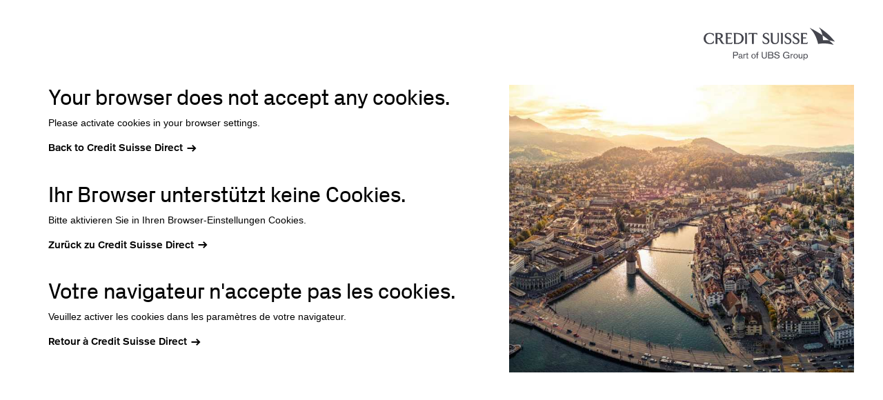

--- FILE ---
content_type: text/html
request_url: https://lu-direct.credit-suisse.com/cookie-check/lu/CookieCheckError.html?trg=ofBxFgdkNZiPMt703UDmsBarVzlerOVfWLzsckD2gJ8$
body_size: 313036
content:
<!DOCTYPE HTML>
<html>
<head>
    <meta http-equiv="Content-Type" content="text/html; charset=utf-8">
    <meta name="viewport" content="width=device-width, initial-scale=1.0" />
    <link rel="icon" type="image/png" href="/dn/p/da/0038/framework20/css/dnmb/icon/media/favicons/favicon-32x32.png" sizes="32x32">
	<link rel="icon" type="image/png" href="/dn/p/da/0038/framework20/css/dnmb/icon/media/favicons/favicon-194x194.png" sizes="194x194">
	<link rel="icon" type="image/png" href="/dn/p/da/0038/framework20/css/dnmb/icon/media/favicons/favicon-96x96.png" sizes="96x96">
	<link rel="icon" type="image/png" href="/dn/p/da/0038/framework20/css/dnmb/icon/media/favicons/android-chrome-192x192.png" sizes="192x192">
	<link rel="icon" type="image/png" href="/dn/p/da/0038/framework20/css/dnmb/icon/media/favicons/favicon-16x16.png" sizes="16x16">
	<link rel="apple-touch-icon" sizes="57x57" href="/dn/p/da/0038/framework20/css/dnmb/icon/media/favicons/apple-touch-icon-57x57.png">
	<link rel="apple-touch-icon" sizes="60x60" href="/dn/p/da/0038/framework20/css/dnmb/icon/media/favicons/apple-touch-icon-60x60.png">
	<link rel="apple-touch-icon" sizes="72x72" href="/dn/p/da/0038/framework20/css/dnmb/icon/media/favicons/apple-touch-icon-72x72.png">
	<link rel="apple-touch-icon" sizes="76x76" href="/dn/p/da/0038/framework20/css/dnmb/icon/media/favicons/apple-touch-icon-76x76.png">
	<link rel="apple-touch-icon" sizes="114x114" href="/dn/p/da/0038/framework20/css/dnmb/icon/media/favicons/apple-touch-icon-114x114.png">
	<link rel="apple-touch-icon" sizes="120x120" href="/dn/p/da/0038/framework20/css/dnmb/icon/media/favicons/apple-touch-icon-120x120.png">
	<link rel="apple-touch-icon" sizes="144x144" href="/dn/p/da/0038/framework20/css/dnmb/icon/media/favicons/apple-touch-icon-144x144.png">
	<link rel="apple-touch-icon" sizes="152x152" href="/dn/p/da/0038/framework20/css/dnmb/icon/media/favicons/apple-touch-icon-152x152.png">
	<link rel="apple-touch-icon" sizes="180x180" href="/dn/p/da/0038/framework20/css/dnmb/icon/media/favicons/apple-touch-icon-180x180.png">
	<link rel="manifest" href="/dn/p/da/0038/framework20/css/dnmb/icon/media/favicons/manifest.json">
	<link rel="shortcut icon" href="/dn/p/da/0038/framework20/css/dnmb/icon/media/favicons/favicon.ico">
    <title></title>
    <style>
        /*!  * Bootstrap v4.5.3 (https://getbootstrap.com/)  * Copyright 2011-2020 The Bootstrap Authors  * Copyright 2011-2020 Twitter, Inc.  * Licensed under MIT (https://github.com/twbs/bootstrap/blob/main/LICENSE)  */:root{--blue:#007bff;--indigo:#6610f2;--purple:#6f42c1;--pink:#e83e8c;--red:#dc3545;--orange:#fd7e14;--yellow:#ffc107;--green:#28a745;--teal:#20c997;--cyan:#17a2b8;--white:#fff;--gray:#6c757d;--gray-dark:#343a40;--primary:#007bff;--secondary:#6c757d;--success:#28a745;--info:#17a2b8;--warning:#ffc107;--danger:#dc3545;--light:#f8f9fa;--dark:#343a40;--breakpoint-xs:0;--breakpoint-sm:576px;--breakpoint-md:768px;--breakpoint-lg:992px;--breakpoint-xl:1200px;--font-family-sans-serif:-apple-system,BlinkMacSystemFont,"Segoe UI",Roboto,"Helvetica Neue",Arial,"Noto Sans",sans-serif,"Apple Color Emoji","Segoe UI Emoji","Segoe UI Symbol","Noto Color Emoji";--font-family-monospace:SFMono-Regular,Menlo,Monaco,Consolas,"Liberation Mono","Courier New",monospace}*,::after,::before{box-sizing:border-box}html{font-family:sans-serif;line-height:1.15;-webkit-text-size-adjust:100%;-webkit-tap-highlight-color:transparent}body{margin:0;font-family:"Helvetica Neue",Helvetica,Arial,sans-serif;font-size:14px;line-height:1.42857;font-weight:400;color:#212529;text-align:left;background-color:#fff}h1,h2,h3,h6{margin-top:0;margin-bottom:.5rem}p{margin-top:0;margin-bottom:1rem}dl{margin-top:0;margin-bottom:1rem}dt{font-weight:700}b{font-weight:bolder}a{color:#007bff;text-decoration:none;background-color:transparent}a:hover{color:#0056b3;text-decoration:underline}a:not([href]):not([class]){color:inherit;text-decoration:none}a:not([href]):not([class]):hover{color:inherit;text-decoration:none}img{vertical-align:middle;border-style:none}svg{overflow:hidden;vertical-align:middle}::-webkit-file-upload-button{font:inherit;-webkit-appearance:button}.h1,.h2,.h3,.h6,h1,h2,h3,h6{margin-bottom:.5rem;font-weight:500;line-height:1.2}.h1,h1{font-size:2.5rem}.h2,h2{font-size:2rem}.h3,h3{font-size:1.75rem}.h6,h6{font-size:1rem}.row{display:-ms-flexbox;display:flex;-ms-flex-wrap:wrap;flex-wrap:wrap;margin-right:-15px;margin-left:-15px}.col-md-7,.col-sm-12,.col-sm-5,.col-sm-6{position:relative;width:100%;padding-right:15px;padding-left:15px;float:left}@media (min-width:576px){.col-sm-5{-ms-flex:0 0 41.666667%;flex:0 0 41.666667%;max-width:41.666667%}.col-sm-6{-ms-flex:0 0 50%;flex:0 0 50%;max-width:50%}.col-sm-12{-ms-flex:0 0 100%;flex:0 0 100%;max-width:100%}}@media (min-width:768px){.col-md-7{-ms-flex:0 0 58.333333%;flex:0 0 58.333333%;max-width:58.333333%}}.form-group{margin-bottom:1rem}@-webkit-keyframes progress-bar-stripes{from{background-position:1rem 0}to{background-position:0 0}}@keyframes progress-bar-stripes{from{background-position:1rem 0}to{background-position:0 0}}.media{display:-ms-flexbox;display:flex;-ms-flex-align:start;align-items:flex-start}@-webkit-keyframes spinner-border{to{-webkit-transform:rotate(360deg);transform:rotate(360deg)}}@keyframes spinner-border{to{-webkit-transform:rotate(360deg);transform:rotate(360deg)}}@-webkit-keyframes spinner-grow{0%{-webkit-transform:scale(0);transform:scale(0)}50%{opacity:1;-webkit-transform:none;transform:none}}@keyframes spinner-grow{0%{-webkit-transform:scale(0);transform:scale(0)}50%{opacity:1;-webkit-transform:none;transform:none}}@media print{*,::after,::before{text-shadow:none!important;box-shadow:none!important}a:not(.btn){text-decoration:underline}img{page-break-inside:avoid}h2,h3,p{orphans:3;widows:3}h2,h3{page-break-after:avoid}@page{size:a3}body{min-width:992px!important}}.row{margin-right:-15px;margin-left:-15px}.row:after,.row:before{display:table;content:" "}.row:after{clear:both}.col-md-7,.col-sm-12,.col-sm-5,.col-sm-6,.col-xs-12{position:relative;min-height:1px;padding-left:15px;padding-right:15px;float:left}.col-xs-12{float:left}.col-xs-12{width:100%}@media (max-width:767px){.hidden-xs{display:none!important}}@media (min-width:768px) and (max-width:991px){.hidden-sm{display:none!important}}@media (min-width:992px) and (max-width:1199px){.hidden-md{display:none!important}}@media (min-width:1200px){.hidden-lg{display:none!important}}.row{margin-right:-15px;margin-left:-15px}.row:after,.row:before{display:table;content:" "}.row:after{clear:both} @charset "IBM437";#wrapper{padding-top:50px;padding-bottom:80px}@media only screen and (max-width:1199px){#wrapper{padding-bottom:0}}@media (max-width:767px){/*!* fixes when alone on mobile native ?*!*/}#wrapper{max-width:1500px;margin:0 auto;width:100%;height:auto!important}@media only screen and (min-width:1500px){body{background-color:#fff!important}}body,html{margin:0;padding:0}html{height:100%}*,::after,::before{box-sizing:border-box}@media (min-width:1200px){#wrapper{padding-bottom:0}}@media (max-width:767px){/*!* fixes when alone on mobile native ?*!*/}@media only screen and (min-width:1500px){#wrapper{padding-top:70px!important}}a.tertiary:active,a.tertiary:link,a.tertiary:visited{border-bottom:1px solid transparent}a.tertiary:focus,a.tertiary:focus:after,a.tertiary:hover,a.tertiary:hover:after{border-bottom:1px solid #575756;padding-right:0}a:hover{text-decoration:underline} /*html, body, div, span, object, iframe, h1, h2, h3, h4, h5, h6, p, del, dfn, em, img, ins, kbd, q, samp, small, strong, b, i, dl, dt, dd, ol, ul, li, fieldset, form, label, table, tbody, tfoot, thead, tr, th, td, article, aside, footer, header, nav, section {     margin:0;     padding:0;     border:0;     outline:0;     font-size:100%;     vertical-align:baseline;     background:transparent; }*/ /*#position li:nth-child(n+4){display:inline-block; width:4px;height:4px;border-radius: 10px; background: #141414;box-shadow:none;border:none;} #position li:nth-child(n+4).on{background:#141414;}*/ /*#position1 li:nth-child(n+4){display:inline-block; width:4px;height:4px;border-radius: 10px; background: #141414;box-shadow:none;border:none;} #position1 li:nth-child(n+4).on{background:#141414;}*/ @font-face {   font-family: 'cs-icon-font-cb';    url([data-uri])format('woff');   font-weight: normal;   font-style: normal; }   [class*=" icon-"]:before {   font-family: "cs-icon-font-cb" !important;   font-style: normal !important;   font-weight: normal !important;   font-variant: normal !important;   text-transform: none !important;   speak: none;   line-height: 1;   -webkit-font-smoothing: antialiased;   -moz-osx-font-smoothing: grayscale; }  @CHARSET "ISO-8859-1";   @font-face {   font-family: 'GothamBold';   font-weight: bold;   src:url([data-uri])format("truetype"); }   @font-face {   font-family: "cs-icon-font";  src:url([data-uri])format("woff");      font-weight: normal;   font-style: normal; }  @font-face {   font-family: 'HeadlineWeb-Regular';  src:url([data-uri])format("woff2");  font-weight: normal;   font-style: normal; }  @media (max-width:767px){#wrapper.login{background-color:#282b33!important}}.scc-login{min-height:100%}[class]{-moz-border-radius:0!important}body,html{height:100%;padding:0;margin:0}body{background:#fff;font-family:GothamBook,Helvetica,Arial,sans-serif;color:#000}svg{font-family:GothamBold!important}[class]{-webkit-border-radius:0!important;border-radius:0!important}#wrapper{height:100%!important}.row{margin-left:0!important;margin-right:0!important}a,a:focus,a:hover{color:#000}a:hover{text-decoration:none}a:active,a:focus{outline:0;box-shadow:none}.no-padding{padding:0!important}@media (min-width:768px){.no-padding{padding:0}}.max-width{width:100%!important}@media (max-width:767px){body{background-color:#fff}body{font-size:14px}.max-width{width:100%!important}h2{font-size:24px}}p a{text-decoration:underline!important}img.qr{width:200px!important}body,html{cursor:default}@-moz-document url-prefix(){x:-moz-any-link,x:default{margin-left:-5px!important}x:-moz-any-link,x:default{margin-left:5px!important}x:-moz-any-link,x:default{margin-left:auto!important;margin-right:auto!important}x:-moz-any-link,x:default{pointer-events:none}x:-moz-any-link,x:default{pointer-events:none}}@media (max-width:767px){.in{opacity:1}}#wrapper.login,body.login{background-color:#fff!important}.m0{margin:0}@keyframes blink{0%,100%{opacity:1}50%{opacity:0}}.icon{font-family:cs-icon-font}[class*=" icon-"]:before{font-family:cs-icon-font!important;font-style:normal!important;font-weight:400!important;font-variant:normal!important;text-transform:none!important;speak:none;-webkit-font-smoothing:antialiased}@media (max-width:767px){body{font-size:12px}}td>a.tertiary{margin-bottom:0}a.tertiary{font-family:GothamBold,sans-serif;font-size:14px;color:#000;cursor:pointer;padding-right:20px;display:inline-block;margin-bottom:15px;line-height:20px}a.tertiary:after{content:"\69";font-family:cs-icon-font,sans-serif;line-height:20px;position:relative;margin:2px 0 0 3px;font-size:20px;color:#000;font-style:normal;font-weight:400;font-variant:normal;text-transform:none;speak:none;-webkit-font-smoothing:antialiased;vertical-align:middle}a.tertiary:active,a.tertiary:link,a.tertiary:visited{text-decoration:none;cursor:pointer}a.tertiary:focus,a.tertiary:focus:after,a.tertiary:hover,a.tertiary:hover:after{cursor:pointer;color:#575756}h1,h2{color:#000;font-family:HeadlineWeb-Regular;margin-top:0}h3{color:#000;margin-top:0}a{outline:0!important}.form-group{margin-bottom:22px!important}@media only screen and (max-width:767px){body.scc-login{font-size:14px}}.scc-login{position:relative;height:auto;padding-bottom:80px}.scc-login a.tertiary:active,.scc-login a.tertiary:visited{text-decoration:none;cursor:pointer}.scc-login h1,.scc-login img{user-select:none}#wrapper,.scc-login #wrapper{padding-top:50px!important}.scc-login .company-logo{width:190px;margin-top:25px;margin-bottom:15px}.scc-login .login-content{margin:15px 0 0}.scc-login .errimg{width:100%}.scc-login .m-stage-home__left-cutout{height:4rem;top:-1px!important;left:-15px;padding-left:12.46667vw}.scc-login .m-stage-home__right-cutout{height:2.2rem;bottom:-1px;right:-15px;padding-right:25vw}.scc-login .m-stage-home__left-cutout,.scc-login .m-stage-home__right-cutout{position:absolute;z-index:2;background:#fff}@media only screen and (min-width:768px){.scc-login .m-stage-home__left-cutout{height:7rem!important}.scc-login .m-stage-home__right-cutout{height:5rem!important}.scc-login .err-h1{font-size:22px}.scc-login .logo-image{text-align:right;margin-bottom:20px;padding-right:15px}}@media only screen and (min-width:992px){.scc-login .err-h1{font-size:32px}}@media only screen and (min-width:1200px){.scc-login .err-logo-image{padding-right:55px}.scc-login .errimg{margin-left:0;max-width:500px}.scc-login .login-content{margin-top:0}}@media only screen and (max-width:767px){.scc-login .mob-logo-img{margin-bottom:15px!important;position:relative;float:right!important}.scc-login .err-h1{font-size:22px}.scc-login #wrapper{padding-top:60px!important}.scc-login body{font-size:14px}}@media only screen and (max-width:992px){.company-logo{width:190px;margin-top:6px}.logo-image{margin-bottom:10px}}@media (max-width:991.5px){.scc-login a.tertiary{font-size:14px}}@media (min-width:992px) and (max-width:1500px){.errimg{width:calc(100% + 15px)!important;max-width:500px}.err-logo-image{padding-right:30px!important}}@media only screen and (min-width:769px) and (max-width:992px){.errimg{width:calc(100% + 60px)!important;margin-left:-30px}}@-webkit-keyframes spin{0%{-webkit-transform:rotate(0);transform:rotate(0)}100%{-webkit-transform:rotate(360deg);transform:rotate(360deg)}}@keyframes spin{0%{-webkit-transform:rotate(0);transform:rotate(0)}100%{-webkit-transform:rotate(360deg);transform:rotate(360deg)}}@-webkit-keyframes pulse{50%{background:#000}}@keyframes pulse{50%{background:#000}}[class*=" icon-"]:before{line-height:20px}
    </style>
    <style type="text/css">
        @media only screen and (min-width: 1200px){
            .scc-err #wrapper.err-container {
                padding-top: 15px !important;
                max-width: 1200px !important;
            }
        }
        @media only screen and (min-width: 769px) and (max-width: 1499px){
            .scc-err #wrapper.err-container {
                padding-top: 15px !important;
                max-width: 1200px !important;
            }
        }
        @media only screen and (max-width: 768px){
            .errimg{
                width: calc(100% + 60px) !important;
                margin-left: -30px;
            }
            .scc-err #wrapper.err-container {
                padding-top: 0px !important;
            }
            .scc-login .company-logo{
                height: 64px;
            }
        }
    </style>
</head>

<body class="scc-login scc-err">
<div id="wrapper" class="login err-container">
    <div class="row">
        <div class="col-sm-12 logo-image mob-logo-img err-logo-image">
            <img src="[data-uri] ZXJhdG9yOiBBZG9iZSBJbGx1c3RyYXRvciAyNy41LjAsIFNWRyBFeHBvcnQgUGx1 Zy1JbiAuIFNWRyBWZXJzaW9uOiA2LjAwIEJ1aWxkIDApICAtLT4NCjxzdmcgdmVy c2lvbj0iMS4xIiBpZD0iTGF5ZXJfMSIgeG1sbnM9Imh0dHA6Ly93d3cudzMub3Jn LzIwMDAvc3ZnIiB4bWxuczp4bGluaz0iaHR0cDovL3d3dy53My5vcmcvMTk5OS94 bGluayIgeD0iMHB4IiB5PSIwcHgiDQoJIHZpZXdCb3g9IjAgMCAxOTguNDMgNTAu NTciIHN0eWxlPSJlbmFibGUtYmFja2dyb3VuZDpuZXcgMCAwIDE5OC40MyA1MC41 NzsiIHhtbDpzcGFjZT0icHJlc2VydmUiPg0KPHN0eWxlIHR5cGU9InRleHQvY3Nz Ij4NCgkuc3Qwe2ZpbGw6bm9uZTt9DQoJLnN0MXtmaWxsOiM0NTQ2NEU7fQ0KPC9z dHlsZT4NCjxnPg0KCTxnPg0KCQk8cGF0aCBjbGFzcz0ic3QxIiBkPSJNNDQuNTIs MzcuNDZoNC45OGMwLjMsMCwwLjYsMC4wNSwwLjkxLDAuMTRjMC4zMSwwLjA5LDAu NTksMC4yNSwwLjg0LDAuNDhjMC4yNSwwLjIyLDAuNDYsMC41MiwwLjYyLDAuODkN CgkJCWMwLjE2LDAuMzcsMC4yNCwwLjgyLDAuMjQsMS4zNmMwLDAuNDktMC4wOCww LjkxLTAuMjQsMS4yN2MtMC4xNiwwLjM2LTAuMzcsMC42Ni0wLjYzLDAuODljLTAu MjYsMC4yMy0wLjU1LDAuNDEtMC44OCwwLjUyDQoJCQljLTAuMzMsMC4xMS0wLjY1 LDAuMTctMC45NywwLjE3aC0zLjU2djQuMjZoLTEuMzJWMzcuNDZ6IE00NS44NCw0 Mi4wM2gzLjA1YzAuNTcsMCwxLjAzLTAuMTMsMS4zOC0wLjQNCgkJCWMwLjM1LTAu MjcsMC41Mi0wLjcsMC41Mi0xLjMxYzAtMC41Ni0wLjEzLTAuOTgtMC40LTEuMjdj LTAuMjctMC4yOS0wLjcxLTAuNDMtMS4zMi0wLjQzaC0zLjIzVjQyLjAzeiIvPg0K CQk8cGF0aCBjbGFzcz0ic3QxIiBkPSJNNTcuMTUsNDIuODNjMC0wLjQ4LTAuMTIt MC44Mi0wLjM1LTEuMDRjLTAuMjMtMC4yMS0wLjY0LTAuMzItMS4yMi0wLjMyYy0w Ljg3LDAtMS4zMywwLjQ2LTEuMzcsMS4zNw0KCQkJbC0xLjE1LTAuMDdjMC4wNy0w Ljc2LDAuMzMtMS4zMSwwLjc2LTEuNjdjMC40My0wLjM1LDEuMDItMC41MywxLjc3 LTAuNTNjMC4yOCwwLDAuNTgsMC4wMywwLjksMC4wOA0KCQkJYzAuMzIsMC4wNSww LjYxLDAuMTUsMC44NywwLjNjMC4yNywwLjE1LDAuNDksMC4zNiwwLjY3LDAuNjNj MC4xOCwwLjI3LDAuMjcsMC42MywwLjI3LDEuMDZ2My4xMWMwLDAuMzMsMC4wNSww LjUzLDAuMTUsMC42Mg0KCQkJYzAuMSwwLjA5LDAuMjEsMC4xMywwLjM0LDAuMTNj MC4xMSwwLDAuMjMtMC4wMiwwLjM1LTAuMDd2MC45NWMtMC4xMSwwLjAzLTAuMjMs MC4wNS0wLjM1LDAuMDdjLTAuMTIsMC4wMi0wLjI0LDAuMDMtMC4zNiwwLjAzDQoJ CQljLTAuMzUsMC0wLjYxLTAuMDctMC43OC0wLjIyYy0wLjE4LTAuMTUtMC4zLTAu MzgtMC4zOC0wLjdjLTAuNjMsMC42OS0xLjQyLDEuMDQtMi4zOCwxLjA0Yy0wLjMs MC0wLjU4LTAuMDUtMC44NC0wLjE0DQoJCQljLTAuMjYtMC4wOS0wLjQ5LTAuMjIt MC42OC0wLjM5Yy0wLjE5LTAuMTctMC4zNC0wLjM2LTAuNDYtMC41OWMtMC4xMS0w LjIyLTAuMTctMC40Ny0wLjE3LTAuNzNjMC0wLjQ2LDAuMS0wLjgzLDAuMy0xLjEy DQoJCQljMC4yLTAuMjksMC40OS0wLjUyLDAuODctMC42OWMwLjM4LTAuMTcsMC44 NC0wLjI5LDEuMzktMC4zNmMwLjU1LTAuMDcsMS4xNi0wLjEzLDEuODUtMC4xN1Y0 Mi44M3ogTTU3LjE1LDQ0LjE3DQoJCQljLTAuNDcsMC4wNy0wLjksMC4xMy0xLjI5 LDAuMmMtMC4zOSwwLjA3LTAuNzMsMC4xNi0xLjAxLDAuMjdjLTAuMjgsMC4xMS0w LjUsMC4yNC0wLjY1LDAuNDFjLTAuMTUsMC4xNi0wLjIzLDAuMzgtMC4yMywwLjY0 DQoJCQljMCwwLjIxLDAuMDQsMC4zNywwLjEzLDAuNWMwLjA4LDAuMTMsMC4xOSww LjI0LDAuMzIsMC4zMWMwLjEzLDAuMDgsMC4yNiwwLjEzLDAuNDEsMC4xNmMwLjE1 LDAuMDMsMC4yOSwwLjA0LDAuNDMsMC4wNA0KCQkJYzAuNTQsMCwwLjk5LTAuMTUs MS4zNS0wLjQ2YzAuMzYtMC4zMSwwLjU0LTAuNzQsMC41NC0xLjNWNDQuMTd6Ii8+ DQoJCTxwYXRoIGNsYXNzPSJzdDEiIGQ9Ik02MC4yMyw0MC43NGgxLjE1djEuMTVo MC4wM2MwLjI3LTAuNDYsMC41OS0wLjc4LDAuOTUtMC45NmMwLjM2LTAuMTgsMC44 NC0wLjI3LDEuNDEtMC4yN3YxLjI2DQoJCQljLTAuMTEtMC4wMS0wLjI0LTAuMDIt MC4zOS0wLjAyYy0wLjE1LDAtMC4yOC0wLjAxLTAuMzgtMC4wMWMtMC4yOCwwLTAu NTIsMC4wNi0wLjcyLDAuMTdjLTAuMiwwLjEyLTAuMzcsMC4yNi0wLjUsMC40Mw0K CQkJYy0wLjE0LDAuMTctMC4yNCwwLjM2LTAuMywwLjU3Yy0wLjA3LDAuMjEtMC4x LDAuNDEtMC4xLDAuNjF2My43NWgtMS4xNVY0MC43NHoiLz4NCgkJPHBhdGggY2xh c3M9InN0MSIgZD0iTTY0LjExLDQwLjc0aDEuMTF2LTIuMDloMS4xNXYyLjA5aDEu MjV2MC45OGgtMS4yNXY0LjI2YzAsMC4xNiwwLjAyLDAuMzEsMC4wNiwwLjQ0DQoJ CQljMC4wNCwwLjE0LDAuMTcsMC4yLDAuNDEsMC4yYzAuMTMsMCwwLjI1LTAuMDEs MC4zNi0wLjAzczAuMjMtMC4wNiwwLjM1LTAuMXYwLjk4Yy0wLjE5LDAuMDUtMC4z OCwwLjA4LTAuNTcsMC4xDQoJCQljLTAuMTksMC4wMi0wLjM4LDAuMDQtMC41Nyww LjA0Yy0wLjMsMC0wLjUzLTAuMDMtMC42OS0wLjFjLTAuMTYtMC4wNy0wLjI4LTAu MTYtMC4zNS0wLjI3Yy0wLjA4LTAuMTItMC4xMi0wLjI2LTAuMTMtMC40Mg0KCQkJ Yy0wLjAxLTAuMTYtMC4wMi0wLjM0LTAuMDItMC41MnYtNC41NmgtMS4xMVY0MC43 NHoiLz4NCgkJPHBhdGggY2xhc3M9InN0MSIgZD0iTTcyLjI3LDQ0LjA5YzAtMC41 LDAuMDctMC45NywwLjIyLTEuNGMwLjE1LTAuNDMsMC4zNi0wLjgsMC42NC0xLjEx YzAuMjgtMC4zMSwwLjYyLTAuNTYsMS4wMy0wLjczDQoJCQljMC40MS0wLjE4LDAu ODctMC4yNywxLjM4LTAuMjdjMC41MSwwLDAuOTcsMC4wOSwxLjM4LDAuMjdjMC40 MSwwLjE4LDAuNzUsMC40MiwxLjAzLDAuNzNjMC4yOCwwLjMxLDAuNDksMC42OCww LjY0LDEuMTENCgkJCWMwLjE1LDAuNDMsMC4yMiwwLjksMC4yMiwxLjRjMCwwLjUt MC4wNywwLjk3LTAuMjIsMS40Yy0wLjE1LDAuNDMtMC4zNiwwLjgtMC42NCwxLjEx Yy0wLjI4LDAuMzEtMC42MiwwLjU2LTEuMDMsMC43Mw0KCQkJYy0wLjQxLDAuMTgt MC44NywwLjI3LTEuMzgsMC4yN2MtMC41MSwwLTAuOTctMC4wOS0xLjM4LTAuMjdj LTAuNDEtMC4xOC0wLjc1LTAuNDItMS4wMy0wLjczYy0wLjI4LTAuMzEtMC40OS0w LjY4LTAuNjQtMS4xMQ0KCQkJQzcyLjM0LDQ1LjA2LDcyLjI3LDQ0LjU5LDcyLjI3 LDQ0LjA5eiBNNzMuNSw0NC4wOWMwLDAuMjgsMC4wMywwLjU3LDAuMDgsMC44OHMw LjE2LDAuNTksMC4zMSwwLjg1DQoJCQljMC4xNSwwLjI2LDAuMzYsMC40OCwwLjYz LDAuNjRjMC4yNywwLjE3LDAuNiwwLjI1LDEuMDIsMC4yNWMwLjQxLDAsMC43NS0w LjA4LDEuMDItMC4yNWMwLjI3LTAuMTcsMC40OC0wLjM4LDAuNjMtMC42NA0KCQkJ YzAuMTUtMC4yNiwwLjI2LTAuNTQsMC4zMi0wLjg1czAuMDgtMC42LDAuMDgtMC44 OGMwLTAuMjgtMC4wMy0wLjU3LTAuMDgtMC44OGMtMC4wNi0wLjMtMC4xNi0wLjU5 LTAuMzItMC44NQ0KCQkJYy0wLjE1LTAuMjYtMC4zNi0wLjQ4LTAuNjMtMC42NGMt MC4yNy0wLjE3LTAuNi0wLjI1LTEuMDItMC4yNWMtMC40MSwwLTAuNzUsMC4wOC0x LjAyLDAuMjVjLTAuMjcsMC4xNy0wLjQ4LDAuMzgtMC42MywwLjY0DQoJCQljLTAu MTUsMC4yNi0wLjI2LDAuNTQtMC4zMSwwLjg1QzczLjUzLDQzLjUxLDczLjUsNDMu ODEsNzMuNSw0NC4wOXoiLz4NCgkJPHBhdGggY2xhc3M9InN0MSIgZD0iTTgwLjUs NDEuNzJINzkuNHYtMC45OGgxLjExdi0xLjE5YzAtMC43NCwwLjE1LTEuMjcsMC40 NS0xLjZjMC4zLTAuMzMsMC43Ny0wLjQ5LDEuNDEtMC40OQ0KCQkJYzAuMTMsMCww LjI2LDAuMDEsMC4zOCwwLjAzYzAuMTIsMC4wMiwwLjI0LDAuMDQsMC4zNSwwLjA2 djAuODdjLTAuMDktMC4wMi0wLjE5LTAuMDMtMC4yOC0wLjA0Yy0wLjA5LTAuMDEt MC4yMS0wLjAxLTAuMzUtMC4wMQ0KCQkJYy0wLjA5LDAtMC4xOSwwLjAxLTAuMjgs MC4wM2MtMC4wOSwwLjAyLTAuMTgsMC4wNi0wLjI2LDAuMTNjLTAuMDgsMC4wNy0w LjE0LDAuMTYtMC4yLDAuMjljLTAuMDUsMC4xMy0wLjA4LDAuMjktMC4wOCwwLjV2 MS40NA0KCQkJaDEuMjV2MC45OGgtMS4yNXY1LjcxSDgwLjVWNDEuNzJ6Ii8+DQoJ CTxwYXRoIGNsYXNzPSJzdDEiIGQ9Ik05NS42Niw0NC4xNmMwLDAuNTctMC4wOSwx LjA3LTAuMjcsMS41MWMtMC4xOCwwLjQ0LTAuNDMsMC44MS0wLjc2LDEuMTFzLTAu NzIsMC41Mi0xLjE5LDAuNjgNCgkJCWMtMC40NywwLjE1LTAuOTksMC4yMy0xLjU4 LDAuMjNjLTAuNTksMC0xLjEyLTAuMDgtMS41OC0wLjIzYy0wLjQ3LTAuMTUtMC44 Ni0wLjM4LTEuMTktMC42OHMtMC41OC0wLjY3LTAuNzYtMS4xMQ0KCQkJYy0wLjE4 LTAuNDQtMC4yNy0wLjk0LTAuMjctMS41MXYtNi42OWgxLjMydjYuNDdjMCwwLjg4 LDAuMiwxLjUzLDAuNTksMS45NmMwLjM5LDAuNDMsMS4wMiwwLjY0LDEuODksMC42 NA0KCQkJYzAuODcsMCwxLjUtMC4yMSwxLjg5LTAuNjRjMC4zOS0wLjQzLDAuNTkt MS4wOCwwLjU5LTEuOTZ2LTYuNDdoMS4zMlY0NC4xNnoiLz4NCgkJPHBhdGggY2xh c3M9InN0MSIgZD0iTTk3LjY1LDM3LjQ2aDQuNjZjMC42MSwwLDEuMTEsMC4wOCwx LjUyLDAuMjRzMC43MywwLjM2LDAuOTcsMC42MWMwLjI0LDAuMjUsMC40MiwwLjUz LDAuNTIsMC44Mw0KCQkJYzAuMSwwLjMxLDAuMTUsMC42MSwwLjE1LDAuOTFjMCww LjUxLTAuMTQsMC45Ni0wLjQxLDEuMzRjLTAuMjgsMC4zOC0wLjYyLDAuNjMtMS4w NCwwLjc2djAuMDNjMC42MiwwLjE1LDEuMDYsMC40NSwxLjM0LDAuOTINCgkJCXMw LjQxLDEsMC40MSwxLjYyYzAsMC4xOS0wLjAzLDAuNDMtMC4xLDAuNzRjLTAuMDcs MC4zMS0wLjIsMC42MS0wLjQxLDAuOWMtMC4yMSwwLjI5LTAuNTIsMC41NS0wLjky LDAuNzYNCgkJCWMtMC40LDAuMjEtMC45MywwLjMyLTEuNiwwLjMyaC01LjFWMzcu NDZ6IE05OC45Nyw0MS42OWgzLjA0YzAuMjcsMCwwLjUzLTAuMDIsMC43OC0wLjA2 YzAuMjUtMC4wNCwwLjQ2LTAuMTIsMC42NS0wLjI0DQoJCQljMC4xOS0wLjEyLDAu MzQtMC4yOCwwLjQ1LTAuNDhjMC4xMS0wLjIxLDAuMTctMC40NywwLjE3LTAuOGMw LTAuMzctMC4wNi0wLjY2LTAuMTgtMC44N2MtMC4xMi0wLjIxLTAuMjgtMC4zNS0w LjQ4LTAuNDUNCgkJCXMtMC40Mi0wLjE1LTAuNjYtMC4xNmMtMC4yNC0wLjAxLTAu NDktMC4wMi0wLjc0LTAuMDJoLTMuMDJWNDEuNjl6IE05OC45Nyw0Ni4yOGgzLjU0 YzAuNTMsMCwwLjk3LTAuMTMsMS4zMi0wLjM5DQoJCQljMC4zNS0wLjI2LDAuNTIt MC42NywwLjUyLTEuMjNjMC0wLjQzLTAuMDctMC43Ny0wLjItMS4wMmMtMC4xNC0w LjI1LTAuMzEtMC40My0wLjUzLTAuNTVjLTAuMjItMC4xMi0wLjQ2LTAuMTktMC43 NC0wLjIyDQoJCQljLTAuMjgtMC4wMy0wLjU2LTAuMDQtMC44NC0wLjA0aC0zLjA3 VjQ2LjI4eiIvPg0KCQk8cGF0aCBjbGFzcz0ic3QxIiBkPSJNMTEzLjUsNDAuMzlj LTAuMDItMC4zNi0wLjEtMC42OC0wLjI0LTAuOTVjLTAuMTQtMC4yNy0wLjMzLTAu NDktMC41Ni0wLjY2Yy0wLjIzLTAuMTctMC41LTAuMy0wLjgtMC4zOA0KCQkJYy0w LjMtMC4wOC0wLjYzLTAuMTMtMC45Ny0wLjEzYy0wLjIzLDAtMC40OCwwLjAyLTAu NzQsMC4wN2MtMC4yNiwwLjA1LTAuNSwwLjEzLTAuNzIsMC4yNGMtMC4yMiwwLjEx LTAuNCwwLjI3LTAuNTQsMC40Ng0KCQkJYy0wLjE0LDAuMi0wLjIyLDAuNDQtMC4y MiwwLjczYzAsMC4zMywwLjA5LDAuNTksMC4yNywwLjc5YzAuMTgsMC4yLDAuNDIs MC4zNiwwLjcxLDAuNDljMC4yOSwwLjEzLDAuNjMsMC4yMywxLjAyLDAuMzENCgkJ CXMwLjc3LDAuMTYsMS4xNiwwLjI1YzAuMzksMC4wOSwwLjc4LDAuMiwxLjE2LDAu MzJjMC4zOCwwLjEzLDAuNzIsMC4zLDEuMDIsMC41MmMwLjI5LDAuMjIsMC41Myww LjUsMC43MSwwLjg0DQoJCQljMC4xOCwwLjM0LDAuMjcsMC43NywwLjI3LDEuM2Mw LDAuNTMtMC4xMSwwLjk5LTAuMzQsMS4zOGMtMC4yMiwwLjM5LTAuNTIsMC43MS0w Ljg3LDAuOTZjLTAuMzYsMC4yNS0wLjc3LDAuNDQtMS4yMiwwLjU3DQoJCQljLTAu NDYsMC4xMy0wLjkyLDAuMTktMS40LDAuMTljLTAuNTksMC0xLjE0LTAuMDYtMS42 Ni0wLjE5Yy0wLjUyLTAuMTMtMC45Ny0wLjMzLTEuMzctMC42Yy0wLjM5LTAuMjgt MC43MS0wLjYzLTAuOTYtMS4wOA0KCQkJcy0wLjM5LTAuOTgtMC40My0xLjYybDEu NDMtMC4xM2MwLjA0LDAuOTEsMC4zMiwxLjU2LDAuODQsMS45NWMwLjUyLDAuNCwx LjIyLDAuNTksMi4wOSwwLjU5YzAuMzIsMCwwLjYyLTAuMDQsMC45Mi0wLjExDQoJ CQljMC4yOS0wLjA3LDAuNTYtMC4xOSwwLjc4LTAuMzVjMC4yMy0wLjE2LDAuNDEt MC4zNiwwLjU1LTAuNjJjMC4xNC0wLjI1LDAuMjEtMC41NiwwLjIxLTAuOTFjMC0w LjM1LTAuMDktMC42Mi0wLjI3LTAuODMNCgkJCWMtMC4xOC0wLjIxLTAuNDItMC4z OC0wLjcxLTAuNTJjLTAuMjktMC4xNC0wLjYzLTAuMjQtMS4wMi0wLjMzYy0wLjM4 LTAuMDgtMC43Ny0wLjE3LTEuMTYtMC4yNWMtMC4zOS0wLjA4LTAuNzgtMC4xOC0x LjE2LTAuMjkNCgkJCWMtMC4zOC0wLjExLTAuNzItMC4yNy0xLjAyLTAuNDZjLTAu MjktMC4yLTAuNTMtMC40NC0wLjcxLTAuNzRjLTAuMTgtMC4zLTAuMjctMC42OC0w LjI3LTEuMTVjMC0wLjQ5LDAuMS0wLjkxLDAuMzEtMS4yNg0KCQkJYzAuMjEtMC4z NSwwLjQ5LTAuNjUsMC44My0wLjg4YzAuMzQtMC4yMywwLjcyLTAuNDEsMS4xNS0w LjUyYzAuNDItMC4xMiwwLjg1LTAuMTcsMS4yOC0wLjE3YzAuNTEsMCwxLDAuMDYs MS40NiwwLjE4DQoJCQljMC40NiwwLjEyLDAuODYsMC4zMSwxLjIyLDAuNTZjMC4z NSwwLjI1LDAuNjUsMC41NywwLjg4LDAuOTdjMC4yMywwLjM5LDAuMzksMC44Niww LjQ2LDEuNEwxMTMuNSw0MC4zOXoiLz4NCgkJPHBhdGggY2xhc3M9InN0MSIgZD0i TTEyOC43Myw0Ni4wNWgtMC4wM2MtMC40MiwwLjYzLTAuOTQsMS4wNS0xLjU2LDEu MjljLTAuNjIsMC4yMy0xLjI4LDAuMzUtMS45OCwwLjM1DQoJCQljLTAuNzcsMC0x LjQ3LTAuMTMtMi4wOS0wLjM4Yy0wLjYyLTAuMjUtMS4xNS0wLjYxLTEuNTgtMS4w N3MtMC43Ni0xLjAyLTAuOTktMS42NnMtMC4zNC0xLjM1LTAuMzQtMi4xMw0KCQkJ YzAtMC42NCwwLjExLTEuMjgsMC4zMy0xLjljMC4yMi0wLjYzLDAuNTQtMS4xOSww Ljk3LTEuNjhjMC40My0wLjQ5LDAuOTUtMC44OSwxLjU3LTEuMmMwLjYyLTAuMywx LjMzLTAuNDUsMi4xMy0wLjQ1DQoJCQljMC41MywwLDEuMDQsMC4wNiwxLjUzLDAu MTljMC40OCwwLjEzLDAuOTMsMC4zMSwxLjM0LDAuNTZjMC40MSwwLjI1LDAuNzYs MC41NSwxLjA4LDAuOTJjMC4zMSwwLjM2LDAuNTYsMC43OSwwLjc0LDEuMjcNCgkJ CWwtMS4zMiwwLjM1Yy0wLjExLTAuMzItMC4yNi0wLjYxLTAuNDUtMC44N2MtMC4x OS0wLjI2LTAuNDEtMC40OS0wLjY5LTAuNjdjLTAuMjctMC4xOS0wLjU5LTAuMzMt MC45Ni0wLjQ0DQoJCQljLTAuMzctMC4xMS0wLjc5LTAuMTYtMS4yNy0wLjE2Yy0w LjU2LDAtMS4wNiwwLjExLTEuNSwwLjMzYy0wLjQ0LDAuMjItMC44MiwwLjUxLTEu MTMsMC44OGMtMC4zMSwwLjM2LTAuNTQsMC43OS0wLjcxLDEuMjcNCgkJCXMtMC4y NSwwLjk5LTAuMjUsMS41M2MwLDAuNTUsMC4wNywxLjA4LDAuMjEsMS41OGMwLjE0 LDAuNSwwLjM2LDAuOTUsMC42NSwxLjMzYzAuMjksMC4zOCwwLjY3LDAuNjksMS4x MiwwLjkyDQoJCQljMC40NSwwLjIzLDAuOTksMC4zNCwxLjYsMC4zNGMwLjUyLDAs MS0wLjA3LDEuNDMtMC4yYzAuNDMtMC4xNCwwLjgxLTAuMzQsMS4xMi0wLjZjMC4z MS0wLjI3LDAuNTUtMC42LDAuNzMtMQ0KCQkJYzAuMTctMC40LDAuMjYtMC44Nyww LjI2LTEuNGgtMy40M3YtMS4xNWg0LjYydjUuMzNoLTEuMTZWNDYuMDV6Ii8+DQoJ CTxwYXRoIGNsYXNzPSJzdDEiIGQ9Ik0xMzEuNzcsNDAuNzRoMS4xNXYxLjE1aDAu MDNjMC4yNy0wLjQ2LDAuNTktMC43OCwwLjk1LTAuOTZjMC4zNi0wLjE4LDAuODQt MC4yNywxLjQxLTAuMjd2MS4yNg0KCQkJYy0wLjExLTAuMDEtMC4yNC0wLjAyLTAu MzktMC4wMmMtMC4xNSwwLTAuMjgtMC4wMS0wLjM4LTAuMDFjLTAuMjgsMC0wLjUy LDAuMDYtMC43MiwwLjE3Yy0wLjIsMC4xMi0wLjM3LDAuMjYtMC41LDAuNDMNCgkJ CWMtMC4xNCwwLjE3LTAuMjQsMC4zNi0wLjMsMC41N2MtMC4wNywwLjIxLTAuMSww LjQxLTAuMSwwLjYxdjMuNzVoLTEuMTVWNDAuNzR6Ii8+DQoJCTxwYXRoIGNsYXNz PSJzdDEiIGQ9Ik0xMzYuMDIsNDQuMDljMC0wLjUsMC4wNy0wLjk3LDAuMjItMS40 YzAuMTUtMC40MywwLjM2LTAuOCwwLjY0LTEuMTFjMC4yOC0wLjMxLDAuNjItMC41 NiwxLjAzLTAuNzMNCgkJCWMwLjQxLTAuMTgsMC44Ny0wLjI3LDEuMzgtMC4yN2Mw LjUxLDAsMC45NywwLjA5LDEuMzgsMC4yN2MwLjQxLDAuMTgsMC43NSwwLjQyLDEu MDMsMC43M2MwLjI4LDAuMzEsMC40OSwwLjY4LDAuNjQsMS4xMQ0KCQkJYzAuMTUs MC40MywwLjIyLDAuOSwwLjIyLDEuNGMwLDAuNS0wLjA3LDAuOTctMC4yMiwxLjRj LTAuMTUsMC40My0wLjM2LDAuOC0wLjY0LDEuMTFjLTAuMjgsMC4zMS0wLjYyLDAu NTYtMS4wMywwLjczDQoJCQljLTAuNDEsMC4xOC0wLjg3LDAuMjctMS4zOCwwLjI3 Yy0wLjUxLDAtMC45Ny0wLjA5LTEuMzgtMC4yN2MtMC40MS0wLjE4LTAuNzUtMC40 Mi0xLjAzLTAuNzNzLTAuNDktMC42OC0wLjY0LTEuMTENCgkJCUMxMzYuMSw0NS4w NiwxMzYuMDIsNDQuNTksMTM2LjAyLDQ0LjA5eiBNMTM3LjI2LDQ0LjA5YzAsMC4y OCwwLjAzLDAuNTcsMC4wOCwwLjg4YzAuMDYsMC4zLDAuMTYsMC41OSwwLjMyLDAu ODUNCgkJCWMwLjE1LDAuMjYsMC4zNiwwLjQ4LDAuNjMsMC42NGMwLjI3LDAuMTcs MC42LDAuMjUsMS4wMiwwLjI1YzAuNDEsMCwwLjc1LTAuMDgsMS4wMS0wLjI1YzAu MjctMC4xNywwLjQ4LTAuMzgsMC42My0wLjY0DQoJCQljMC4xNS0wLjI2LDAuMjYt MC41NCwwLjMyLTAuODVjMC4wNi0wLjMsMC4wOC0wLjYsMC4wOC0wLjg4YzAtMC4y OC0wLjAzLTAuNTctMC4wOC0wLjg4Yy0wLjA2LTAuMy0wLjE2LTAuNTktMC4zMi0w Ljg1DQoJCQljLTAuMTUtMC4yNi0wLjM2LTAuNDgtMC42My0wLjY0Yy0wLjI3LTAu MTctMC42LTAuMjUtMS4wMS0wLjI1Yy0wLjQxLDAtMC43NSwwLjA4LTEuMDIsMC4y NWMtMC4yNywwLjE3LTAuNDgsMC4zOC0wLjYzLDAuNjQNCgkJCWMtMC4xNSwwLjI2 LTAuMjYsMC41NC0wLjMyLDAuODVDMTM3LjI5LDQzLjUxLDEzNy4yNiw0My44MSwx MzcuMjYsNDQuMDl6Ii8+DQoJCTxwYXRoIGNsYXNzPSJzdDEiIGQ9Ik0xNDkuNDQs NDcuNDNoLTEuMTV2LTAuOWgtMC4wM2MtMC4yMiwwLjM0LTAuNDksMC42LTAuODEs MC43OGMtMC4zMywwLjE5LTAuNzEsMC4yOC0xLjE1LDAuMjgNCgkJCWMtMC4zNCww LTAuNjUtMC4wNC0wLjk0LTAuMTJjLTAuMjktMC4wOC0wLjU0LTAuMjEtMC43NS0w LjQxYy0wLjIxLTAuMTktMC4zOC0wLjQ0LTAuNS0wLjc2Yy0wLjEyLTAuMzEtMC4x OC0wLjctMC4xOC0xLjE3di00LjQxDQoJCQloMS4xNXY0LjQxYzAsMC40OCwwLjEz LDAuODMsMC4zOSwxLjA1YzAuMjYsMC4yMiwwLjYsMC4zNCwxLjAyLDAuMzRjMC41 MywwLDAuOTYtMC4xNiwxLjI5LTAuNDhjMC4zMy0wLjMyLDAuNS0wLjc1LDAuNS0x LjI5DQoJCQl2LTQuMDNoMS4xNVY0Ny40M3oiLz4NCgkJPHBhdGggY2xhc3M9InN0 MSIgZD0iTTE1MS4yLDQwLjc0aDEuMTV2MC44aDAuMDFjMC4xOS0wLjI1LDAuNDct MC40OCwwLjg1LTAuNjdjMC4zOC0wLjIsMC44MS0wLjI5LDEuMjktMC4yOQ0KCQkJ YzAuNTksMCwxLjA5LDAuMSwxLjUsMC4yOWMwLjQxLDAuMiwwLjc0LDAuNDYsMC45 OSwwLjc5YzAuMjUsMC4zMywwLjQzLDAuNzEsMC41NSwxLjEzYzAuMTEsMC40Miww LjE3LDAuODUsMC4xNywxLjMNCgkJCWMwLDAuNDUtMC4wNiwwLjg4LTAuMTgsMS4z Yy0wLjEyLDAuNDItMC4zLDAuOC0wLjU2LDEuMTNjLTAuMjYsMC4zMy0wLjU5LDAu Ni0wLjk5LDAuNzljLTAuNDEsMC4yLTAuODksMC4yOS0xLjQ2LDAuMjkNCgkJCWMt MC40NSwwLTAuODYtMC4wOC0xLjIzLTAuMjVjLTAuMzctMC4xNy0wLjY3LTAuNDIt MC45Mi0wLjc2aC0wLjAzdjMuOThoLTEuMTVWNDAuNzR6IE0xNTYuNDgsNDQuMDlj MC0wLjM0LTAuMDQtMC42Ni0wLjEyLTAuOTYNCgkJCXMtMC4yLTAuNTctMC4zNy0w LjhjLTAuMTctMC4yMy0wLjM4LTAuNDItMC42NC0wLjU2Yy0wLjI2LTAuMTQtMC41 OC0wLjIxLTAuOTUtMC4yMWMtMC4zNywwLTAuNjksMC4wNy0wLjk1LDAuMjENCgkJ CWMtMC4yNiwwLjE0LTAuNDgsMC4zMy0wLjY0LDAuNTZjLTAuMTcsMC4yMy0wLjI5 LDAuNS0wLjM3LDAuOGMtMC4wOCwwLjMtMC4xMiwwLjYyLTAuMTIsMC45NmMwLDAu MzQsMC4wNSwwLjY2LDAuMTQsMC45Ng0KCQkJYzAuMDksMC4zLDAuMjMsMC41Nyww LjQxLDAuODFjMC4xOCwwLjIzLDAuMzksMC40MiwwLjY1LDAuNTZjMC4yNiwwLjE0 LDAuNTUsMC4yMSwwLjg5LDAuMjFjMC4zNywwLDAuNjktMC4wNywwLjk1LTAuMjEN CgkJCWMwLjI2LTAuMTQsMC40OC0wLjMzLDAuNjQtMC41NmMwLjE3LTAuMjMsMC4y OS0wLjUsMC4zNy0wLjgxQzE1Ni40NCw0NC43NCwxNTYuNDgsNDQuNDIsMTU2LjQ4 LDQ0LjA5eiIvPg0KCTwvZz4NCgk8cGF0aCBjbGFzcz0ic3QxIiBkPSJNNTAuOSw4 LjNoLTUuNjN2MC40NmMwLjIyLDAuMTUsMC41NiwwLjQ5LDAuNTYsMS41M3YxNS4w Mmg1LjA3YzYuNDMsMCw5LjgtNC4zNyw5LjgtOC42OQ0KCQlDNjAuNzEsMTIuNDIs NTcuNTMsOC4zLDUwLjksOC4zeiBNNTAuMzIsMjMuNzNjLTAuNTgsMC0xLjA5LTAu MDUtMS43Mi0wLjE1VjkuOWMwLjIyLTAuMDIsMC43NS0wLjA1LDEuMjYtMC4wNQ0K CQljNS41NiwwLDcuNzQsMi45MSw3Ljc0LDYuODJDNTcuNiwyMS4yMyw1NC42Nywy My43Myw1MC4zMiwyMy43M3ogTTI5LjI0LDIyLjk1bC0yLjQ1LTQuMjJjLTAuNDQt MC43Ni0wLjg3LTEuMy0xLjgyLTEuNjcNCgkJYzIuOTItMC41Niw0LjAzLTIuNDgs NC4wMy00LjQ0YzAtMi4yNi0xLjQ2LTQuMzItNi4xMS00LjMyaC01LjM0djAuNDZj MC4yMiwwLjE1LDAuNTYsMC40OSwwLjU2LDEuNTN2MTUuMDJoMi43N3YtNy43Mmgw LjkyDQoJCWMxLjE2LDAsMS41NSwwLjYxLDIuNDMsMi4xMWwyLjE4LDMuNzljMC42 NiwxLjE0LDIuMDQsMS44MiwzLjc5LDEuODJoMS40NmwwLjA3LTAuNTZDMzAuNjIs MjQuNDYsMjkuOCwyMy45LDI5LjI0LDIyLjk1eg0KCQkgTTIyLjQ0LDE2LjA2aC0x LjU4VjkuOTJjMC4zNi0wLjAyLDEuMjktMC4wNSwxLjctMC4wNWMyLjA5LDAsMy40 NywwLjkyLDMuNDcsMi45NkMyNi4wMywxNC44NSwyNC42OCwxNi4wNiwyMi40NCwx Ni4wNnoNCgkJIE0xNS4yMSwyMC4xNGwwLjQxLDAuMTJsLTAuMzIsMy41NGMtMS44 NywxLjE5LTMuOTMsMS43NS02LjExLDEuNzVjLTYuMDQsMC05LjItNC4yOS05LjIt OC43NmMwLTQuNTksMy4zLTguNzMsOS4xMi04LjczDQoJCWMyLjI4LDAsNC4yNSww LjYzLDYuMTEsMS41bDAuMjIsMy42NmwtMC4zOSwwLjEybC0wLjA3LTAuMTVjLTEu MTktMi4zOC0zLjEzLTMuNzYtNS40OC0zLjc2Yy0zLjI4LDAtNi40MSwyLjY5LTYu NDEsNy4zDQoJCWMwLDQuNjYsMy4yMyw3LjQyLDYuNDgsNy40MmMyLjI4LDAsNC4x Ny0xLjM2LDUuNDgtMy43NkwxNS4yMSwyMC4xNHogTTYyLjI0LDguM2gzLjMydjE3 LjAxaC0yLjc3VjEwLjI5DQoJCWMwLTEuMDQtMC4zNC0xLjM4LTAuNTYtMS41M1Y4 LjN6IE00My4yOSwyMi4xM2wwLjQxLDAuMTVsLTAuNywzLjAzaC05LjQ0VjEwLjI5 YzAtMS4wNC0wLjM0LTEuMzgtMC41Ni0xLjUzVjguM2g5LjUxbDAuMDcsMy4wMQ0K CQloLTAuNDFsLTAuMDUtMC4xMmMtMC4yNy0wLjY2LTAuODItMS4zMS0xLjk0LTEu MzFoLTMuODZ2NS4zMWg0Ljh2MS41M2gtNC44djYuODdjMC42MywwLjA3LDEuOCww LjE1LDIuODksMC4xNQ0KCQljMy4xMywwLDMuNTItMC42MSwzLjk4LTEuNDNMNDMu MjksMjIuMTN6IE0xMTMuNzcsOC4zaDAuMDV2MTEuMzNjMCwzLjkzLTIuNSw1Ljky LTUuOTcsNS45MmMtMy41NCwwLTYuMTQtMi4wNi02LjE0LTYuMjh2LTguOTgNCgkJ YzAtMS4wNC0wLjM0LTEuMzgtMC41Ni0xLjUzVjguM2gzLjMydjEwLjk3YzAsMy4x MywxLjUzLDQuNzEsMy45NSw0LjcxYzIuMDYsMCwzLjU5LTEuNjMsMy41OS00LjE3 di05LjUxDQoJCWMwLTEuMDQtMC4zNC0xLjM4LTAuNTYtMS41M1Y4LjNIMTEzLjc3 eiBNMTQ1LjE0LDIwLjM4YzAsMi42NC0xLjk3LDUuMTctNS40MSw1LjE3Yy0xLjg3 LDAtMy42Ni0wLjczLTQuNzgtMS43NWwtMC4zMi0zLjU0DQoJCWwwLjQ2LTAuMTVs MC4xNywwLjM5YzEuMDQsMi4zOCwyLjc0LDMuNjQsNC40NCwzLjY0YzEuNjUsMCwy Ljk4LTEuMjQsMi45OC0yLjkxYzAtMS4yMS0wLjc1LTIuMTgtMS45Ny0yLjg2bC0y Ljg2LTEuNg0KCQljLTEuMDctMC41OC0yLjg5LTEuOC0yLjg5LTQuMDVjMC0yLjUs MS45Ny00LjY2LDUuMTQtNC42NmMxLjM2LDAsMi42NywwLjM5LDMuODgsMS4xOWww LjE5LDMuMTFsLTAuMzksMC4xMmwtMC4xNS0wLjI5DQoJCWMtMC41OC0xLjE2LTEu NTUtMi43NC0zLjQ3LTIuNzRjLTEuNjMsMC0yLjg2LDEuMTQtMi44NiwyLjU1YzAs MS4xNiwwLjksMS44MiwyLjA5LDIuNDdsMi45MSwxLjYNCgkJQzE0NC4zNywxNy4x OCwxNDUuMTQsMTguNzEsMTQ1LjE0LDIwLjM4eiBNMTU3LjMsMjIuMTNsMC40MSww LjE1bC0wLjcsMy4wM2gtOS40NFYxMC4yOWMwLTEuMDQtMC4zNC0xLjM4LTAuNTYt MS41M1Y4LjNoOS41MQ0KCQlsMC4wNywzLjAxaC0wLjQxbC0wLjA1LTAuMTJjLTAu MjctMC42Ni0wLjgyLTEuMzEtMS45NC0xLjMxaC0zLjg2djUuMzFoNC44djEuNTNo LTQuOHY2Ljg3YzAuNjMsMC4wNywxLjgsMC4xNSwyLjg5LDAuMTUNCgkJYzMuMTMs MCwzLjUyLTAuNjEsMy45OC0xLjQzTDE1Ny4zLDIyLjEzeiBNMTk4LjQzLDIxLjMz YzAsMC4xLTAuMDcsMC4xOS0wLjE5LDAuMTljLTAuMDcsMC0wLjE5LTAuMDItMC42 OC0wLjE1DQoJCWMtMi42Mi0wLjY4LTQuMTctMS4wNC03LjU5LTEuNjVjLTMuNjIt My4xNS02LjU4LTUuMzktOS45Ny03Ljg5YzAuNDEsMi4yNiwwLjYzLDQuNTEsMC42 Niw3LjA2YzAsMC4zOSwwLjEyLDAuNTEsMC40OSwwLjQ5DQoJCWMwLjY4LTAuMDcs MS42Ny0wLjEyLDIuNzQtMC4xMmMxLjk3LDAsNC4xLDAuMTUsNi4wOSwwLjQ2YzIu NTUsMi4zLDQuOSw0LjU5LDYuNTgsNi4zOGMwLjA1LDAuMDUsMC4wNywwLjEyLDAu MDcsMC4xNw0KCQljMCwwLjEtMC4wNywwLjE5LTAuMTksMC4xOWMtMC4wNywwLTAu MTktMC4wMi0wLjY4LTAuMTVjLTUuMzEtMS40My0xMC4wOS0xLjg3LTEzLjktMS44 N2MtMy43NiwwLTYuNTUsMC40NC04LjEzLDAuNzMNCgkJYy0wLjM0LDAuMDctMC40 MS0wLjA1LTAuNDktMC4zNmMtMi4yMy05LjktNi44Ny0xOC44OC0xMi4zMy0yMy43 NWMtMC4wNy0wLjA3LTAuMS0wLjE1LTAuMS0wLjE5YzAtMC4xMiwwLjEtMC4yNCww LjI0LTAuMjQNCgkJYzAuMDUsMCwwLjEyLDAuMDIsMC4xNywwLjA1YzUuOTcsMi45 NCwxMS45MSw2LjQ4LDE4Ljc2LDExLjExYy0wLjk3LTQuNTktMi42Mi04LjQyLTQu OTMtMTEuMzhjLTAuMDUtMC4wNy0wLjA3LTAuMTItMC4wNy0wLjE5DQoJCWMwLTAu MTIsMC4xLTAuMjIsMC4yMi0wLjIyYzAuMDUsMCwwLjE1LDAuMDIsMC4yOSwwLjEy YzguNDIsNS43NywxNS41NSwxMS42LDIyLjg4LDIxLjA0QzE5OC40LDIxLjIxLDE5 OC40MywyMS4yOCwxOTguNDMsMjEuMzN6DQoJCSBNOTkuNjUsMjAuMzhjMCwyLjY0 LTEuOTcsNS4xNy01LjQxLDUuMTdjLTEuODcsMC0zLjY2LTAuNzMtNC43OC0xLjc1 bC0wLjMyLTMuNTRsMC40Ni0wLjE1bDAuMTcsMC4zOQ0KCQljMS4wNCwyLjM4LDIu NzQsMy42NCw0LjQ0LDMuNjRjMS42NSwwLDIuOTgtMS4yNCwyLjk4LTIuOTFjMC0x LjIxLTAuNzUtMi4xOC0xLjk3LTIuODZsLTIuODYtMS42Yy0xLjA3LTAuNTgtMi44 OS0xLjgtMi44OS00LjA1DQoJCWMwLTIuNSwxLjk3LTQuNjYsNS4xNC00LjY2YzEu MzYsMCwyLjY3LDAuMzksMy44OCwxLjE5bDAuMTksMy4xMWwtMC4zOSwwLjEybC0w LjE1LTAuMjljLTAuNTgtMS4xNi0xLjU1LTIuNzQtMy40Ny0yLjc0DQoJCWMtMS42 MywwLTIuODYsMS4xNC0yLjg2LDIuNTVjMCwxLjE2LDAuOSwxLjgyLDIuMDksMi40 N2wyLjkxLDEuNkM5OC44NywxNy4xOCw5OS42NSwxOC43MSw5OS42NSwyMC4zOHog TTgxLjA2LDguM2wwLjA3LDMuMDENCgkJaC0wLjQxbC0wLjA1LTAuMTJjLTAuMjct MC42Ni0wLjgyLTEuMzEtMS45NC0xLjMxaC0yLjg5djE1LjQzaC0yLjc3VjkuODho LTIuODljLTEuMTIsMC0xLjY3LDAuNjYtMS45NCwxLjMxbC0wLjA1LDAuMTJoLTAu NDENCgkJbDAuMDctMy4wMUg4MS4wNnogTTEzMi45NiwyMC4zOGMwLDIuNjQtMS45 Nyw1LjE3LTUuNDEsNS4xN2MtMS44NywwLTMuNjYtMC43My00Ljc4LTEuNzVsLTAu MzItMy41NGwwLjQ2LTAuMTVsMC4xNywwLjM5DQoJCWMxLjA0LDIuMzgsMi43NCwz LjY0LDQuNDQsMy42NGMxLjY1LDAsMi45OC0xLjI0LDIuOTgtMi45MWMwLTEuMjEt MC43NS0yLjE4LTEuOTctMi44NmwtMi44Ni0xLjZjLTEuMDctMC41OC0yLjg5LTEu OC0yLjg5LTQuMDUNCgkJYzAtMi41LDEuOTctNC42Niw1LjE0LTQuNjZjMS4zNiww LDIuNjcsMC4zOSwzLjg4LDEuMTlsMC4xOSwzLjExbC0wLjM5LDAuMTJsLTAuMTUt MC4yOWMtMC41OC0xLjE2LTEuNTUtMi43NC0zLjQ3LTIuNzQNCgkJYy0xLjYzLDAt Mi44NiwxLjE0LTIuODYsMi41NWMwLDEuMTYsMC45LDEuODIsMi4wOSwyLjQ3bDIu OTEsMS42QzEzMi4xOSwxNy4xOCwxMzIuOTYsMTguNzEsMTMyLjk2LDIwLjM4eiBN MTE2LjU2LDguM2gzLjMydjE3LjAxDQoJCWgtMi43N1YxMC4yOWMwLTEuMDQtMC4z NC0xLjM4LTAuNTYtMS41M1Y4LjN6Ii8+DQo8L2c+DQo8L3N2Zz4NCg==" alt="company-logo" class="company-logo">

        </div>
    </div>
    <div id="errorcontainer" class="row content-group">
        <div class="col-sm-12">
            <div class="form-group col-xs-12 hidden-lg hidden-md">
                <div class="m-stage-home__left-cutout"></div>
                <img src="[data-uri] AABtbnRyUkdCIFhZWiAH4AABAAEAAAAAAABhY3NwAAAAAAAAAAAAAAAAAAAAAAAA AAAAAAAAAAAAAQAA9tYAAQAAAADTLQAAAAAAAAAAAAAAAAAAAAAAAAAAAAAAAAAA AAAAAAAAAAAAAAAAAAAAAAAAAAAAAAAAAAlkZXNjAAAA8AAAACRyWFlaAAABFAAA ABRnWFlaAAABKAAAABRiWFlaAAABPAAAABR3dHB0AAABUAAAABRyVFJDAAABZAAA AChnVFJDAAABZAAAAChiVFJDAAABZAAAAChjcHJ0AAABjAAAADxtbHVjAAAAAAAA AAEAAAAMZW5VUwAAAAgAAAAcAHMAUgBHAEJYWVogAAAAAAAAb6IAADj1AAADkFhZ WiAAAAAAAABimQAAt4UAABjaWFlaIAAAAAAAACSgAAAPhAAAts9YWVogAAAAAAAA 9tYAAQAAAADTLXBhcmEAAAAAAAQAAAACZmYAAPKnAAANWQAAE9AAAApbAAAAAAAA AABtbHVjAAAAAAAAAAEAAAAMZW5VUwAAACAAAAAcAEcAbwBvAGcAbABlACAASQBu AGMALgAgADIAMAAxADb/2wBDADUlKC8oITUvKy88OTU/UIVXUElJUKN1e2GFwarL yL6qurfV8P//1eL/5re6////////////zv//////////////2wBDATk8PFBGUJ1X V53/3Lrc//////////////////////////////////////////////////////// ////////////wAARCAJYBtIDASIAAhEBAxEB/8QAGQAAAwEBAQAAAAAAAAAAAAAA AQIDAAQF/8QAORAAAgIBAwMDAwMDAwQDAAIDAQIAESEDEjFBUWETInEygZEEQqEj UrFiwdEUM+HxcoLwJFOSQ6L/xAAXAQEBAQEAAAAAAAAAAAAAAAAAAQID/8QAHREB AQEBAQADAQEAAAAAAAAAABEBITECEkFRcf/aAAwDAQACEQMRAD8AaaLumuRTQXBD ANwTTQDCBFvEO6ATNNjvMBA0000AzQQj4gaGCj2h2muJBrm6Q1Qg+TAxxNNcBoQN DFJmgNCIoEYQDNZgu+BD4JqRQNmYAw4ms1UDAdJqmGDc32gaYX2mAvNQ12JgD5xN mGr7mbb4gHb3gOOJiSKuLZgNc3PEUmbcYD1BXWAMYd/eBpoQAesxAHWQCab7zZEo EM00DTTTVCtNDNcgE0PxARA1zTfaaBoYLmgGCaaAZppoGhghgaG4IYGmmmgGaaoC 6jkwDDInVOaECue8C+B1ih1JIuqkSdzXBUC5dV6whg3B4nPNA6oJz2R1MY6hIA7Q LTRBqgkA9Y5IBomBpprHeYEHgwNNCM8TQBNDUV2CizAMxIHJqSbUJEQmxzA6AQRY OJpzjiG6EC5IHOJrHUiQsnrBzA6Ny95iwAsmc80DoDLWDcxIE5xCTYqBYMSOIGNe Lk7PeG755gFW6CMTjpUUDsRMFo5kBLH+3EGftGr21cBBHapVCEZgriYtfEBq5ub4 ijjmAGEMai9YbszVAE0xE0o00M0DBmXgyiagbBwZKbEI6JpAMy8GMurmm/MCs1zc 8TSDXNc0EA3NcE0A3NcE0A2ZrME1wDcNiLcEpDbhAW7RZoB3Gbce8EEBrPebcYJo B3GbcYLmuA2/xBvgEBMB9/ibeIlzXAfcIbHeTmgUsd5rHeShgUmkrMO494FJpPdX Wbee8Ck0nvPibeagUmkbPeazCVabHeRswRCrWO8BfsLkoeYKfeewm9TuIhA7wGu8 pVPU8QFz0oRK8wVESnLN3gguYiBrzNcFTVKg/cTbyOsG0zVAxYnma5qmqBprmqCo Bubce81QVAN+Zg3kzbYNsBtx/um3kfui1NBTBm/um3P3izUYKbe390I1G7gxIMRC qHVPiL6jd4s2IhVBqnqBGGop5xITfeIV0bl7iHHec1+Ycd4i/Z0TTnsjgw737mSH 2XmkPUbvB6jd4h9nRNIDUPSH1T3iFVmkvW+IfWERapNJ+sPE3q/EQqkEmdcQeuva IlVmk/WTzB6y9jEKrNJ+snmD1liFVmkvWHeb1Qf3RCqzSQe/3TFu7RCqTSO8dzNu H90sKtNI7h3m31+6IVaCROqO5g9UdzESrzSXqY+qD1gOtxFq00j63aD1z2iJVppH 1jXMX1e5MQrogsdxOfcD1m3Swro3L3E05r8TRErTTTQ0M1zXCCDIoZM2YxIEAYQB RjBYbH9xE1Y5uKABR7w85mA57xj1qQLRuGgORAR2MIwM1AK/Fx/hYm896mDWDkwK D8TEmpINYgsnxJFo2eLua4LoQZMqD/E1ibbcPiAL8RwoPXPaYG+lzX17QNR/E38w E2OZl8GRT2a4gBxwZlZqq424dWkCkntU249oSwPSAt4gCi0IpeTcB1MUAIpazcor vm3dpEma4hVt5HNTepJXBeYhTsdxuYZiCGUE4mmB7zEdoGhgmgEeJXk3JVCPEzqq dcAQ4i7hUAa+0gJWySCIpUwhju8Rt2JQnHSAERy1xaBga5pq7TUTzA2RxBDRmzAI N4m2nmYYxUP3gCoKIjlj1AMBPYQFhhFGahAE0NfE0DVNNDcACGYZMJEDVFLhYrvR FGSvmA5cnrFMAh6QrczTCYZlRoQYIRgQMRMAJiZukitMRCMzEGAKmM1HmEUeYQAY QSDYmAm+IVgxBuUVzWTEo/EHECjMVAzF1Mi5rvniGgcgGBOYC5Tb2EH3/iEAJcPp mBSR1mDEdYBOmB1g258Qh8GAbieYBpK4NxSM4j7eT17TdM4gJtPaCUvPebbZyJQk wEahXEFQNUO41iY1WYCBXaQEdpmuDE1woi4OOYOTVzDiA3MFeYN3WYWBcIM1wFoL lDkw2DEuYNAfE0TnImuoDwRNx5jK1iAZqgJgJIgMCV4MquoGwcGRBuYkQjpgkF1C BziONZT1owKTQA2LmJkBguKWA5IEP4gGCGjAKuusDTQwQNBDU1SgTQnEFwN95oLg JgNU111i2JrEBt0G6Cx1il18mA9zWYnqDtN6nYShwZsSXq0LqA6h6UIgvjvBYkN7 cfzDvNAdYFuZjtHJE57JPMHmIOjcncQWn9wkOeYCucQjoG08MIdvac3EIZr5MDpw KB+01gGpzZ7mC/uYg6bHcfmC17zmN3BzLEdZYBbsVB6ig1fM5bxMe8QdJZLyf5h9 vF555nKDUFxB1iocTjs9Jga6xB1kiukwIPE5NxHBhDnvEHQWN4EBY9pJdYj6gDGO takAUYQ9mAk9TOcu3eWRxQDHMobcR1g9RjN7aNG4woDsZAu9/wD8Jt7Q7s5NRiRx YgLvIGRNvPMF85mxtzzKjFzcBYjrCApWoNq7q6QMXYRdzd4+0WIdixQm9pt7VzMa qgeICAB5gYOYd57TXNjEo2/xDuvpBgdLhXbecSA8jEHEJIU3tBuH2jsTAWx8wXG3 KOgzFLUOAYGDeIN3iOOM1mA3dQBuFcQbh2hNkVQo9YGWueZRtw6CDeJtvmHavQ1A FjtDY7fzB7aqjfeHYCLEBbE1iGhBXmBrE1iahXImodxA1ibcO0xAB5h2V1xAG7xc 24dpiBAAL5gHcO0bdp1lTcUr0EGyA25L4Jg3LfH5gKdAcwnT6XA24c4zDR23iogU Ys1Huk29AcQF45msTUp6x12qVa4CK1NePvDvonHMdxvY7aIMQru5u4G9THSDcD1g 2C8mH07OCIAJAOMzEw+memagC31gC5rB5hKGA6ZHUQNfaCHbQ+rPaa+uJRrmi1NA e5rJiwzLQzQQiBoQJg2YQRANYhB2xLhJkDFuxqDcbuL1hAgGxMTNMauBhN0ghAgE Xx0jBR1ME0KOBNu8YimYGhApanvNgcNEyeLi0TJA++zVmAnMA8RhQuj+ZQAD8RgM TA3zkTX7QM1ID0PEANcQWBAWs8QG9Q94tzVH2gc8mAk0YKB9X+YQoIgLNGCjvD9N cQFrtG2YzzNzm4StGibMKSuSJrjde0xX2+YQDN0mGOZjzCtNfaCoahGua4sIgODg iLUIhkUtGOGrmYLMQRyLkBLAiDA8wgAzbYUQQeMQ4IiFSsxscxAYccmJfmawTzAf FeZvHMBYCYsABQ5gHFQ4rmKSBMD2qhAPWHyRFBxzFbUFY5gUq4dh+ZIPjPMBctWa 8QK1ZiF1HW4jOTjiTNSi3q5PaA6pzJXCBfMQMaqDpMRjmAXAYiFR3mPiKSZA9dIC KgJ7TXcBqzBRmBxNY6wrQwAias3cI3xN5mxMcCAQYOsFzXnEoYX1xCKqri3QExHU SKJqYDBMCi+lxoA4zUIJIIgPma4FBxFIBIJi3RmDZgULY4iqL5EVjmEGAWoZqYbb 4qK5sxlraIBzcxUGAtjzASYGHNxywAkro3MGhDc54muzgwZ5sVCKI6womsdYhO44 jVSxTniMGGTD0o5iRtwuhCMccCYnE3Wb5hWqY/M3yID2AswNfjM1d5qHMageLlqB wPEFiY/Ig+4gNYAxN9XAgIx0gBIMBmXEAoDzMzdIkB76wXFm+JQ2ekNUDcUH5EbH UyAWKmuMAvQxdoJ5gEGuDUxbuYpHA/zCaHm4GsQlsc8RTXMLJ7A15lDbz3MG81zF H8zWp5zIHGoQTnEb1jcluzwIKvjEqLerj6ofWvrU55riDoBrN4m3E9Zz2ah6xBf5 PM118SKnyaEouoOvMgbcM4muumIC6fzCc8cQEYkweY2DABKB5MBIjcmCECugh2gZ PM3EF3CjB1mJoRQCZUNxNcDYg5B8wGgrtDFJzA2Jie0BPJgvjzAN5mvMx5uCx8yo JPSA9hNMOYGEB+YTBAxmgmuUabrNBCNNNibpA0xmggaaaYwCDWRBuN8zXNAN2YQ7 RYDA6hqAnIiqwPuwRIhiOuCKjKqlckj/AHkg6BVcQFx2k920c3XSEFSt2AR0MkGJ IJzFszFlvPWZWUmVBAuY7bzNgtQNQFaPMA2ABi41pXWT2tXOJtr9oFLWsWJOvM2x j/7ib81AeszfeLuAbmEC+CJRrqHdY5gYE8CYIxIxzAb9gO7PbtAWo5ziD0nubY1d IG3HrDZ6RTQNXMcjBGIDWYCT8QBoSDn2mBrPPeHcSKqZQWByB8wGweYG3eJoNxgL QG+0EBYgzbh1gMBNeIhfpGVl6i4GJmzMXGaSA6g7VAYMQa5lBV1UgNUDhYPUa8CB 0+megFEciKQv057xB+ocIFoRTreM95FUKYJFVAFPIFxPUFVt+ZhqUOo+DKGYeMib jIg3L+5od6L7bsnrCMCbsD8Q22aBvpE9RQBUPr5PWFMUZhnkdISG9oPt8xP+poH2 5MU/qCaFcSCqggN7uZmFe2J/1G7kTestUeYDM5+nGO0CrZ5z5EVWBJoDuKj2GNkm UEad3uaqisgFGztg4FtcQuaA6Qh6T+4zQezuZoFG0XUcWO8Qgg5lVLla/wAzBHNm pmtxMfebdZ4lTplc30zATQiidHtCFNQqw6bowG44FfMUie09pqMqylTgCYnptikT IhAY4EbeRmjUIaidwgJtNG+ZgJQuCar7iYOB0/JikKB2ENHtGLnFUJi5BqzmQJ1h NxipNdazzAAfvcDDjIM20DJv7w7WgLPYAa/EA3jBmK31hIJGVE10LIAEKAVboTBV LEVUyutkw7g3aApoGlgrxGIW6vHNiHaOjXCEo9owXzzDtOO0baen+YVMr8zHvcL2 gF0fiC1GQf4kGII4NzKDnFw8sMTZDYvEBtorAJgUHII+8288/wATM99agYDGRAT1 yYtm8EmMCTwekAjnj+IC2cjiEHaM3ASTcDFrxGFHn/ES9p5sTb+eDUBq7TZ7Zg3d oAxBzz5gMVoTV3BgBJbEYtjGDAwAvF1CRQ5P4iKdrFTk9o4bPBkVtx7fmAnOZlNr cDEEcyoYPmq4gs3iKSB8wBvMKZrOSZqscxG1Me2YsbwOIQ9CZRcH0qCSLg3FhQqz CmBU4vMIUEXukmTbfu90yFiwF1Ap7b6mbeoNASZwQL+8DUDQNwKObWolisRScwXi IGLGC4ILlQxzNBD0gbiG5hCV7SKAMa8xSKMKmBgTdCMG7wExYBuNgrjmLeY20wAI CY22utxIDTXBNcAzCCbrANzcmAcxhUArzmHEQzQH3e2Jc00DQwCz0hPOYGuEDqYL jZIxxAGCe0bANRQtLZ57TG7vpCnJAbjEVQW4mC+27sxuPH3kAKjvmELYyaMAsm+J mbpABRuQIF4hV8UBFsBrqATnMKm15iWWP/EIbEB7NRTgHvBuz/tAo3G4BCMe0IWr s8RmPmIMjnEUGxwIbof4ibqOMCbjMBr6TAgfMW820G7bAYmx0mN3jj5k9wPiC5Yl UJA5iggmIWJhLe2ohVLs1Cdskt0TMM+IhVKziLxBuIwIwa+YAAvpMQR0MbIGIvuP FwDu2niDfdwPFEsQ3WYGjBcBlDEwXnmLcPWA4u6lSpOmF63EUAIhvN3KF8CuZFKq bTXJ7yb1yMS4JrxEZB6SgmjfMgmq3kw7cWICSBQNzI3eUYAnJwJip6ZgZoyjcvmE YLY5qACiTzUbbWW4gAAJFwFYnbfSLeblD9XiK1N4jACRQh9QjiKM4mNVUqLer7eL gVwLsGRBoynqdDJFU3rYoH5h/bZ4kt1jFCFX2nnHaA4ZQciGlZCVB+Jl7nIMIKkZ FQFQgqdy8Ri6hcYAmcC/aTcX3dwRANrXSzCdMMQbikjFJcZWFYFQN6QAB3c+Iq6R ZzZxHDDbkxQwYGukAHTW63HMHpBVGYA1EbhCSCSt/mEIwo+Il1LhVCU0x0kOmJaR AAtwLhGBKqQoIoiLpCtTPW4pEybM1mdGqQL+JzlsYEqMKvIgrMxaCEGoBDZq4oMo M00YJYu6EBYIzDb1uL1gY8TczHJmgaabrNA0FxqmA6niAsfewUAcTHFUYA+SKkpB Gq1Ed42mTsGRzWZIMoPEdtUBcDMCgGDlcSaH3e6KXYqDdQBz/wAwKgXgd8QlGN44 8yB1mJz0jq5qyx5gUJUYs4kzqG4WB2g95PbkZjBT1LBoUZLrCR2jIm5WN1tFyhOk fTco18xJpUdK6tm+gjlwbxU5VJ4HWNZybAxMqvvQhbJxJ6jA4F+Yqtt4xFb3G4AY jiKDmY5OJtpvMowB5vEfczGyTEo8DMqRWnXiNMwu8Do1wM+45xcVz7cd4z/SIUWZ RxcXcLsRTgwqaMIZs3UFe4WZmNAxLO4QG1MHEyXYxipmOTCDS3A10aEwArJiBuZi 3trzAbgfMwrNcxmNIJPgfMB+MxS2eJlOJrznOIGJEUwQyo3P2jBscReJh1qA9r2M Wq6zcTVmFaoVscnExxzzMb2gVmQYvZ+YAD9oDggRmwaJgAIObMLOQKiFoLxKjo0m 3+0gR9oCgAWp6yOiwTJ5+JU6qjTCrkiRR2L3/iaQ3HuZoR1Ekf8A+szBmGApEzFq w2PMVXY/v47zm6CdwshTAd3Zpi7E+0j7TJrEPtIsS9DgvtPtq4vuHc5lVe7ugPmH cvcSXSIs7seDCrN1XEviAjPT8RSOdtTNbaibiOtidRAPUD7RDog8mWkRDj8xm1LW iYCiXQaMP09j6gRFxA30uIFY7rJjhVTDGwekXU2X7RR7RVM2qwJEQMxJ90wDMelx mQkCzxCDTMo91CBQU1QeRAjkGicQ+pgEiqhVDqZyuIj6v7VAAi6jk5HEmAWzERX1 CeAPxBuJPQSeQPEwwJYK2RBuMQNAWkgt6jVnIi+oT3qTBMYPfMQUDZyJRixNgdJD dmNuZXsdoU7b7GM10gJsCzRijUY5JqbceTmogpuC4GcTDUBbj+Im8nNgRggJ+0kW mDKD0uorvxS9IraWLB6wAsGFmIh94Nx0IIsE15EkBeRDlTkg3AoxQ8/xJhls+01A ATm5vdUAB89hHLKVoDnvJke7InUyAIwAAxGiIcI2O3Mw1c56iDbQ4xBSjGLlDj3+ 6DUOwc5gDKOuDEc7j2EFMmptWu8BzcBUBAZhbD2wDWObgFk1CAynI/mZQd1g1AYa ZC7qig7jQmZmPeAGrPWAzAA4EU96qFWO6At7s8QGUg2SLmZSK8zMFH0myRAOLPEK xYkc3FvMcLYw0IXcKxQ6widwRwKOVxDsA7H4ihBGCwWA/mOMiwsKFVDAKvJxGcAc GQITCDiDY1XRmRCx7SoJyIBGddrVcWAxMIUEZMUczGRTAUTfSbdzMc/7zUDVQATA YSKxNX3gAQ0IVW2xgyhRieYEsQjJqZ+8AuA59vEF1wJt1GuZjk4kGJBzBGUCuTBX vrpKGGBcVstiOcDtAMncTXaBgQBUUmzXQQsTuA7doGbvAIojjPaHdtIxEXkx2G3N 3UBiQM3mDGzmTGb7QggEEjEKZN1UOYGssM5mv3WOJiSagMysFyb+Im04vrC1gAHp J7mkQ3AuLdw334gIFWJVU3BR5iFhFJxB1iIoL7CbIHIBMHN5xASID+5h2gArmKTQ gJ6xBRiva4u+jJkzXEKLNmFfcZiwXFCAUBjrKGG0dL+ZiVJyMxBmBoiHpR1msSdw 3EDjJ5xABk/xFua8wpqEBxNc14hBVjGDHMQQ3ALZMy6ZMXrCD3gEoeLilaIuUU4w TFYXVRQxRe8QLYvpDdxb6SiiuQAOkJPu3A8SYo8QXmQWDueogOoaIJu+Im4hRUSy YD2agJFYEWG7MqCVsYh9xFRAxFw7jAfCjqT5ilwTfWKTM3cRFNvvmbgxLxDeBCDY XgQHM1eYDzKNUNRbhuBjNN0zNiB0Bj6YPmF9Q9RgSIYha6XHFMPcftMqO4lbmcHa SMd4tm9vEsoGw3zAkpZF8Q212ciMrKear4m2KzbicGAhNg0sZFxYNTKmcGh5i+6i EBqUFSavaSZI2WI4lUYHDfaDU2sKRbMImTTVLFgV9pyOIoG1DYNxbbeb5gNlm95x WJmUkWBRgZyGF19oh1L8QKcEbiCKqD0weDJFiYSW2jmpUM2memYDpOLsQBzebMdN Umwc4qOhtMKdMYzM+mDVY6RAwSxcZdTcwHbNwCuha2WmcUoCm6hO46Z294mQckVz 8yehcAe4ExLto52kYP5mUAOATgdZQpXsftAVPaWdVX3UD28xNTUs+0VfPmKQyIvp WR7rhTQOoNw9o6SZ1jQsSujrGiv3uTaCf07H9wHzJ6mnsVRYz1lA7d4XXcbJMmbV 1ADYp7kx9NQ2SCbzCwVRZs10Mw1VrNAjtKM2gm0kK05yhLhZ0euSWz7SMR/0+xrZ gLvFxYb1ztpvtwLgTTcWdhud529QLi6ZV7Und54ikcHptljX5gxQXnM7tfSGzFjO es5GUAijUtRtQ4qSBIzO7T09I6ZY0R3MnsRSfZu81xGaOYm/Evpf9p//AI/7zPoo eBUKaYRWG76hWekIgCOsYEVmox/TlRe4SV19pQyttaYOCTYuIDZJPEwA/MChKkCj RhCjNEdsyfLYlS5Lg2BXiBVE00prNjIERn3NgWPMQNbm+AINy7uaA/mQUXHOCekz G0J8SdkkkGOcaf2hcS1Ppjan0iLqH2xtT6RKJwrk1BCtXkwh/aDnMAAHCzWKwIW+ rbzABXdZOL6QFTdC6lPUHJUGphqBqtRUCew2LjYo8RjqC/p/mAumLT+YCnIF9OIr iVJ0+Sv8xXbTv6TfzATYayRBtPcS1IUJIPt8xC2n0DCAhBFwUajuRkKcHvEvBEqM aHzADUxNzQGUjk5hBGaij6ZgeTAYCzzx1mci75qIWuC4DbuICxNzBYQogLVwgRts O0xQsIjbDNsPaSgTTbW7TQLEOzDK/aY6ZAOKA7xd9sNoFjpDqeo5qjXxMOhAKIIw PmHUFLvGbxCqMOUJEbcDuBUC+JUIjUqkx9NzkAcxCynGY4C7cfV0MiqaTAPtc5h9 Qg5FjvIEEZ88x/VJWlx38xBQ6gP0m/Em5dhk4iEt/vNd1bDzLBvv/E247TRhFdOT NgDBswhlG791jrXSban93EUdahANHOTCqbF6Mb+Yj0WpXuTHPu48RitUwu4AANGo V6gmqhIznrGGxgLFGEKQQKGb4M1ntxK4GBMGRRlqMioHcTVGopld4O4iyRIjIlQ5 QVYMxXsMwbufGI6KW+0Aek227EIQ0CBBkGqyI/7SfHSKRlAYkH214ilyrAjOIQfO fMQt7s5kU24lDeCcxm1AFG2r7yJvrxCNt5zKh0sijmp0L9X2nKGxiV9Sq7yaqjtt U56znd9zX24jajkt7Y4VKBIFmAm5jjuIw1MdAYGqjtHExZAeLkGLhk8w6Z3K1izA VJFBQIfcFqqlFQVAAIFdT2iu5D7kFiqiAgqQYEb2ETKshZ9Ug8nMY6Kj6mNmMEcH eRiSOoWIJ7zSH9JboE4mJVVwtnzE3mz+IDxAYuLNDjiMhsEyVZB7i4wAuoBdra+I Vexk8RD/ADGQ4q8QAG90JaDBz1mUF6A5EBgBuGasQhasWGvr2m9PGTRlFDomKMlV Ipm6+ZiprGB5h3UWskwBix5uAVBsDAPeZVpucdxMikGyahZyCKIIgKx95zGY0Mcw 715x+IjNdmBi3tua8g3EjAbvtANFiSBccHavuXmJbVSmVSnKg5qAA5a16VMQQvau wjMAAzVREmdUnFCAN2fdm4a3PSzAB+tVFsg4MBtmasQgKDRNmBiAcRbzzAoMmhxE Ptaou7Mf62gDd7SJRHUdBfeINu4A5mev29ID7rNqOYQ5BC8xN1AQFsiQUY+0UPnE AJ72OKmJMG+rA4hSkZxD+3PMYMD0yYpBKk9BAymuP5jkHbuoSZUjxHVgqEDJMqAS zAD/ABDvK4PAi3twRCatRyPMB9M0CZLUNvHGoAPpqT/dfWAVwY5YMDiJZPIhBDLV ZvpAPtF0TNe7mANWKsQA+IBJ6QE/xFJgFniIHskcXCBi2gAIqZuPEKPSjQgbPBuJ uF+JriIZVz7uI+qtkGot+0Rg9Di4CtgVJmE8wGVAOYSYyaZYXGGkRytwJXMLuxK6 mkBkEX1EQjAo2e3aAD4gubI5hCGrMAdJjxDtB4xFyDKN0ghEEAiaCEeIG6QgzdwY B1gEGAmATdYQw4hB7wCC8wp91TGonGJsmQa8wt3gqYdblQQcVBcE2IDX0EANVBxN i6gEzc1N1mPOJRqzkTLU2fmKDAYHvD4ijmEGz2kA65jc9orKemRBKH4GMibpRgHY CbmAJiCtX1joR1HEoWB5ECF3NdSjrYG0ASbAg0eYQQe027MWa4FUb3+ZTcTihU5+ DKo/tNyRWVrJrEcsAmRkCIvLAED5mI6HnxAyPkE/+pi+Tm/EZQBWK8wFwDiADuY8 ECMx9MVzcCks3jrCwW+TATcSRvs10mZCfpBAjClztmLkcGKE9MgZYCAhf7v4mY9C eYoHYEyoddPdwZVl2oPiINyA7loRnYOiqmSOZFKtBbrmFCoBpTG0QGG1l4lVAqwt QOZqAsKIdJrU4zD+pXaRt6xNFmoio/BlY3sJxCQdRlUfEUKWJo/T1ldFQrby4wYD No7NK16DNyO0oLVgfmW1NXehXGZJVDLRjDWJNXxJHjModSrUcnrJNfWMTSsbMJJo mEaRYeIdhcsB+2UOuoL7morapY9oy6GASTZ7Q/8AT+4UwrvJxTjWQqBXyKm1glMQ BmLt9M2SvHSIQCv1c9IAQ0liruYaneW0tG9FGU0TzcRwu4DkdcQjesQrUc9IdHUu yTU3o8FacHkR/RcOKCgVCn1HVtIgMCZxahozo1BT2UIB7d4npe5Vom85jDQ09StM jvLaW4+1u0goIZei+ZVWC6pJIojFQiqqu26yYj6SsQTf2lFIKYitwPiFK+0ZIgGn ost7D9jF1z/Tk9JqHmVlRtHRAxvm9ND+03NuN8mT09QkmzCqnT0wBtXPWJ6S7rY4 7XH3nOYT9N+JAjIGWtPFcyfphfby0JbHMZVYtuJFSmFCOOn4EamK1XPeVXabBP8A MQuN1AfzJVhToajrkKBAUsfUMRi9A5/zBpOCmb5lqFOlgbbaIVNVtoyzWT1iM+0g CvMUT2uBwR2uMEAAZnNnoBc6VVSgY5uEmhfNY4ikR2afp3TGz1MF6YO0Lf3nS1Mg OCLkgqIxNV1kpEi6X9Ig3p4F9alwNM+4nzxA6aOpQOD4ijlIs7QYx07jaukqAMps mJqUtbWuaRXTUnR1LxdSexAc5PzH0mJ0NTxUBUVfEgSlY0tzBFN2YrGgKFXzG06J PxKAQtYgoHia/dQjDF1CFK1i4CALEZSORzMT7vdKARiyZtmeYbs8YmMgxpfM24QC s2eIRW24G3wDUIEykFs8ShTTrNxVgDWN5jesvmIUsAANXeofTA/9STEb1h3M0O0f 2zRxVF1FC4TPcCD1nzjmPtpfdRHgzAJuxpn8yNpnUc2eL8wBX4GZR9icpUYHahOy usIjsfij+IfTYYnQr3TUYa/d0kqxz+mwPJh2FTZPMo5rUAivgi+P4gIwFmyCO9wB FP7lH3hOeAp+0DMVxz9pUYgGhvEfTQEnINRdhZe3iOm4EFsQo4BN0K8QMFb6F3Ec 1iKSCc3ZNxDQbr5zAoo2qSVo1jPMX1COOINyHm/zGJQEYz8wE3km7jqSTTDyI6sp 5Ee1ux24k0RJLNafJ8RWsAhsGo62MBZnLMmV4lElage5hS1okY8wlfYrXVmowQli t8iEBVAJo3fcQjcWFYPabaFNg10zCDQ3dRiFYfWVPMRrBKg+KjMae6i6h9ym5AwQ 0bZbMRxnjjmP7Fa6J8Ri6stBD2lRNnBQCJRORmHvXaMtgCu/EDIKySI4onBxFLFl 44ig9u8DN7TzmOT7RX5gKgiyZtuKGYDabmzeZht3nGO0UXihGtWyRQEii7mrhDAn aT5uJuuweIgDbrrEBm61ArEGMSOsGwk30PECjuCMXxJrQA7zOu0ADJMzAA1xAzm6 oUIpMYbSahKKUsdIATubriUsVxJ5Ciz8RtNC3tBq+8aASD4i0bqOVKYYD5hAQEE/ eAV2kAZB7zKVBPaLqP7RXxFVCRk1IqrEH6OR07xixKAX8yOVcAx1YJn8wDleZJTt awZTcWBqACl9y5OYAZz9qmXgQggLwDmUbA48QQgUFqupQqo5Wx5MkUYtgRlDjD2A ICOpUzJZsA1K7Q62buKFAyDziKQfT2qWDbjJqSp7QWcjJhyDTCAwJI5x2uY8ZqMm mP3HJ4qArgVkjmUCulRvTIs4jDVB6HPExVqom/iQTJB6GAAk8RyoAvjxFycgwMyU cZm0w3NTeoesNirvMAMu08i41YBo57Sbd4yvioGbHmYV2ikm6jKu45uvEB74AmAx 0gKgNW438QBW6gyAgVm+JRHDCiJIhsAKeIFFc2DKOgjeBfziIQmn3Mw1ABgXiptj alWQIE2azjiME9oNgCFtKhyDEsla3YgOFYg/7zFRVdYN74xMwL54rpABzxxDtPQg fEVsnavSY7lFZAgZ8GgbgAN5mW9tw3nMoWhCMQmuIouxAozAACITMzZgotwJMwC7 xG+BUSOlHJ4EujADzMTCa6cRDcYAWF8TE2ZivYwDHWVFdNyoAq5X1ccSIJHWKx4q ZU7vknqeIdMK2SMiSJwLgDEcSxFtQgpQq4q22O0UmDIzCi1g8xWNmMD0MQ4MYgXN NCB5lQypuXJqOunRGQYhFKAeZXT2gWa6wqeqNrfOYoEp+oHvHXElcAgXyYOftMTk Qk30gY/4mxXmLeTD9oQ38zDmzAOLM3e4VjYow8xSYeBUDMB06RRGJ7RTzCN8zQ/U ZmwaMo3SCYUTMcGoBBrMB8QTZgHiG4OkEBgcTdYIMiA0GQbhCuRYU1GCOemPMBcw hvzH9GhzmFQR9QFSDAsVwAPmKUJ5ok9ZTaFyOsVjR+8AHS2jJEUqNvmMxLm+k1Uf 9PmBgg6NceqO5s/Ak7O2+BKIg2bmbmFAgNXSEgUCMHrFLAEVwICxOOkIJOK5mAvt 94gHeMWvgCq6wASbLX9oFQuCwzULtYC0BH0/avuNAmAupai25PSMmipzuHxcGsQw +YdMq1e0HGaEgZdGmsAEQnd2x4jkAAf0zE1V3L7FIMAarM+gPaRXM5kco1iWclVp gcQaemrqSR+JbMI25rJ3EA8TNqNtGTuvMe1WscQahDad1zJmgMykj3fjMAIugNtn JiaZUH3dO0dn24UDPEoYaexibJJ5UTE3yjGO2F3GzfMTUcBLHJ4qQJqhQykCiRxH UMuRt3SYYAh2yxwBDuJVg3IlA1XD6uBULbSFBvHJgbTVQGJO4iwKky988QKljsAG VGMRUGxvro9ZT9MV+kjJh1NPde01nMlUXam+oU3WTawCFNmb0iGA3A9hK6PtFMLz zzA2np71twc8fElsIZigDBfErqI5YlcDoajJ/STaRnvUVEQ4b2kEdgOJEMbG4+2V 1CNxoCu5ldXRDLVj28GWiCOQ+5TiWTWYt7j+Ymjpj3AOGgfco5F8YgdHqDb9F15g 9fuoA55ucQ1CDVmjHJFV1qIV2BkdRYB+YzKqoCVGOJwahpbuWZ2IABNECSArqF9U oK6mX2L5/M5EcaT2M9pUvvpwTuP8Rq4zooNagNHgSJVA6rtq+lxtJjqOQzEEZiMj HWJBFAy4mndabJA+YERMU3MOtqj01x8GLoEagPFj+YDNSk7QxgVyRRUrQzcLKGWy SK4gGqoUWbPkcwFoHhv4j1SUXyZPTI91HHaUKF625NZjQoACWT9XURTtC1u5N5hY gIBfEATejHqvA7wANJmWzVHAqOmkye0i+sYYK0KA5rqZmYgjzJupB2jfZAA7GLpt tsMlm7iu27mCyFHu54EYOgOCg6HtA9bD/wDv95NPqGMdZtVH09MNyCfxKpw4X9Pf +qR1mJ2sOCsRywUITfaOyFiBfMeIXeVoUb7Rn9ps3cpuVaA57xHYtjkyW6sKzbwK OJIg7qIMvp7FQllJaZ9UKAVVaM1Uh9qrpMo6wFEWr9xqKNUstrQExLLp7itg9Znq pOA70uDCqmyB16yiouGrBk9Y7DtH8SpB9MBrU2fMVgy4IzOj1i2glqt96kjqMGuK RIrso9+YSrucDB6xmHqA8Sn6WmT3vW3IEtIkwK4rpMo3MFljWoxNfEDUNPk7jmKR l0EH1ago/aF/T0yFKtJI9MCMjsZ1ahXU08gXVj3cSaYyaSuAwBoiS1NEsfbYPYx/ 0zLosdzE324EfU1ld9ynAxAiX1NJALxVCu8fQt9SnOD1kmOTnkzab/1RRsDoYHd6 aX9X8TThO++D+ZplViyVQNfaOAm0lTdTnWgckRxqKEajk8SqJIZdxH5h3Yrp2nP7 7q7vkR0LLe5TmgMSjoQ3wKBm1Painpf8SIZvIqU/UNhAT0kAT3sWbNcR2W+OskoO zcDVxQ7/ALi0DXTMBNpjdfgxWU7yaJHWEgV7RV+ZR1AACpBgW1No6RACMMAfvCqE NuFAdpBtUUaBwOsXIzvjEbsUB9oVBAqx+JQoUc+oJiq9X/iHbRsNmFl3ckxQoA4B b8RlsuMGqo3BgA8xl+q5CFIp+sxFnO78xmS2Y115gC2cQQVVLwTFcKGUAn/idKqN wDKMzkYH1WoGiYNVOmt2TUBVAPqOYrE2NxlUpk2qagI+3bW4YiFbWycSxVAQoAqS Zdr7PEBlUsoogjzHdAdOgarIkQ+1StTF+fiNox065MbTC8XZi6jliB2gC5sGAdrZ ojmPSohUi25Bi7SDggiUQUBZgS3FWhLAHGJRtNWPFfECaIJIY0ehgIQauwfEFE/t jKnuB7dBGYdjZ7RROxUAbFSjIDkGm6yRBVj4lRic/MoTRwZEH3RyauTcU+qfoNyb tmgY4WxxZ5gZBRNVGIVPqlghKD3CSUqATWblhtXIlVmAwxIMaksESeoy/SK4kgSp wZIVXW+kfMy5WSJLHMYDiuZQDxWcQh7qbJ6GYL1EByu6pNgd2ZQNX2mLKauZDaRJ BAhLGyCboQadbqXFxWNA1d8ShAcGOz2B0g02U4YD5j0NpKLZHiAyubQHEbVNVm75 kC10TyJmZm5PxJFpvUIsCAbmIAihTzdxkcoSalRTT0yLvnvcBZSLNkwHWYigKirZ NASKZBZ5/EfcAMdOYpBQAqfmIpowKEi7UE5il2vPE6GoZ7SOqQ4WiL6wFV+fMG05 oGZFANsR8Sm5e8CJDVkHEN0uZUlf7v5gLoRkj8SiZbMA+rEsFVlwL7RRpj+0j7wH KLzYMAdVBqAaY6DnzCqgbsdM5kCubojiEavGIDp4xj7waSBmN5A6QHOp7cEQIpdb 5IMZ1ULdC+kmjlQYDWVNEC4V1TZHQQoPUN9YPTFGzRgK7nI3XcmprrKOjJkiwYql ayMyig1hQxkCIuWHfvNa5vmoq8iBQLtBJ919R0mYrtxzCjWKuJqEGgvAkGuzg2YS AM8yYwYd1GWA0WOISCpz+ZXSQhCQR/xF1WP0mvtAmoDNnpK5rAofEUDabqyR2hOe FPbMBsiSYjOBzMdQ4FRWomAUUtwIwWzRxH08LfXmFm2qc/GYEmUBcMD4i2RiqlUQ BQbq5LUPvbtAxNmyeJgLIA5MQx0I3LfFwih0zUk424PMr6i7j7jUizXzmMGBhJsR LhLG5RoG6Qn3ZEJ4xAB6UKjsAFFEkydmHpAoHXqIrPYrFRLmga8THmab5hGozfE1 2YDA3BjDg3FmzKDNzB0m/MA8TE2YJoGsrDATCDAAxCTc0fSIV7NVUBAphKkcgzox WMRSmPq58SVYh1hCkmuI5RVqNY6ExSJFTxGCYzGodoytQI7xSFAGaW/tGVG54hLY hVxcgGR1mO4C+hjj6W+YrZQjiAlwO1j25MKqVrd379I+iFt8dLlEqYAbjUweuAJ0 Oi+ouBxEcDaaHWBKiRQBzxGoULv4lRgLJsjHNe2EBSiiiY1HYNv0yR3VWz7zoQf/ AMfI6yaqDAjoJgjWCY7gbciI3xzFDHZeQb+YGoigceYpphzUznTwLIqXEGsgiEvm uveAsFFZhbg7VJJ5MUhHybAoVKfpXCsV7yZTULnTBvFxtPRZHV3IoGFdxgoRDrL8 xTrjtJBv1C7tPEij0pFVXJjtrYqsRAVdWOOYnEBV3HJxDq0o2joJgwDEHqJtRN5X aekDnuNuZnW+lQvp+lV5Y9bj6gGxSFPa5pFX1SjURiIAHa7FdopRi43HnqYuoRiu ZFUTbZsBraDVUKpAVrPWMmiPT3WQxk3cldqkt5kG019arJwJU6WmAAQCCZm0giD3 lRzXmJqBtqhmIHNmKoudlDSN9KmV9oIOTzzJAKtbXJMprK6kFfcDCCXAW/cD3gGv tWl5iqLG5k5gAJfoKBqUXTV9pJByIraz8helTnTdWcAc5ju7bRsN2eRAHt3NvJG7 pDe4hWfB6gyZ9Q5O78R/cXVFGf5gXXTGiaGL5Mh6ibj9RUy2sQ60R7uJBkCrePzG GlKhyoQEX3PMfU0cbkJJ4qomjbai7QaU5naKtsdLu40xzOj0BtuPoam1FB4ujiV2 BULnN8jsJzEqR9DE/MegOQXIXAjgAbjdnEkymyTY+Y7H+kaA3YyIFChYDU0wOxm0 wy2pPPOIdLWAUXz2hGqNXUoWO1mTq8R/UIAAeOkjo6jab2vHWd76COoBu+faQZz6 mkiGhZ+0uamlbUL7qwCZJyfp7RnBuxgdjEJ9wqVABqd2jqKmmVIxzmco0WfVAoqO pqNrabgleniTemK6uouCgHfEdtUHQGy7OPicxqqHAm09QpYq4iqfp2IYpxu4lNZQ hsw6OorqTtyuZDX1PUckcSQZQtZzNebqqiaTUxELNzZuIjI53kA1fUzo3eoCrAFv A6d5xXmVOqVYFTkSwro23usCgcWJggAJBsyaag1GpRX3lWDkC2UCpNVzG2agahHs bLA/EZjsa1rHNznL24vgGILam5wcV2km+musdmOwG5FzmXE02kQGo8TrXUpCoynm cmkm9s8d5dxtAUCXTNULqEG3OO05NXU3PdYmYkCxGsFAKkzIbqikbbA+JMkHI5EY kAAChFuqYqK/zEBQ5P8AiHQRgc4g0gGZiRg9Ll7NAEACTdUFIXAFmD0wSbPQ/mAP 7jU24kk9JOgegA1q1d4Rog8uSZnBRj2HSNp/9ux17yhKrFxrvxE1MfiIpxk2YA1G O7nHiKGNkgcZhcKBg/aFWBSl08nFyoP/AFLdhNF9IeZo4OhmyQEFHsIu90XbRHWU LL0P/mK5DjaB17QpQzO5YDIzzBuZsc2ZRdNwMEAmTYOHF8yhvcFs5HXHELElQT0A Fxi2w0QbHaKSxRgLA+JFZXAwOJnJLe0iTX6s9I17DJCiCQckCEuBJkqTgUO1zWOx qWId9QY/5mOpixtrsYEUNfTxHCLxV13MKUM9Xtv4mUseQRHHtNfiMaPEBaYnHEJw eAQe0GaPY+eIQoZeRjIuRVBpZzQEfYFOAPzIoVZOoPzCShVSRz5khVMKcm7hO3dQ FH4kW9rD3Y7mZXDWSaMQHU1KYUeBmT9QVi5LcSTmC5rMSmORcfRami1awKCDGofc Ua265EotOxc48GTJG0Em6ieobkVZ9MKpqIEDiw3SoramCLiIxBxAqwCNzdwcGhFc 0ZQJvN8GBkDbxQMsNuQaHiS01KvzeIp02uyM83cC2A1ZEYUfbZzIgPus1+Y17Wsg nmAyinOetX2htd143DrxEu914vOZgOxgUwWAPB6zn1V97VKITV9fEDagPI/iBJF9 wuEpQyZQFD4+JmCkXu/MA6eoEOekXfuXIP3jLtPJB+8VxxZqBvabAUTEbRRmUFmp Mkyw/T2K1D9hzJ4OcJuzuzD6YWy2SJdtFFsqSMcXIuTXWpaQNti1GRMAe1QLe328 wlmK1VYgFi/GY4RmycRFtecjmNuvAsGFY6dHJBB4mBAJGKhu66xaU4IqQHeFbA55 ilx8xHUg9TGTSZhfAlQy19VV0sRg20qA1XmAFF9t2PPeTcW5/giA5OSTkkw7hUkW JF5myIgqjgE4+0DMKFdPEOmljAvvK+xTWAZFTUDbzfiJ8ZnQXUZ3AfaKChHTMUSZ iMZH3h2n6qIHWK312OhxGGobycyinp8jc1VJbPmUJIArqIrBiCfxIFC2cRtnuAuI QR4jU4Nyg7OaPEBQ2BYzCN2TASbvt3kDKhz1gCG65gBYNeMi5g7BrlBVTcLKS1AV fSAKz2TfioNjKbowCNM3ngc5lEK6f3EUbgauzzMRdXzJo2rqBqo8RQoPXHaYqAMZ 8R9o2UeeY8AQlHAU5uVYvuF7LJ7SHqsTih9oWd7FsMHmuJRTVd1UKQCPA4kit9DH Go1kF+B2gV3o2TgQECY4M2w9LjDVa+YRqe8gA0TAntPeAKZchF+kE/eFbK7hFIjt gqFjbE5zCAW6XWIDbnNVdVENnUzd9ZTIwNv3ilWBOBfYQqysABZAxEfUG41nEmFN 5UwhTRAU5hC6ah7s8SnpL3i6aFT/AOZUXROajRM6YUE2ZLa45Blt6ZDWYDqoRgEw JA95ibEFcmCVDVfGYpFciEX054jU/UXeICE9oOY50jN6Z7QEjptKEN04MxRlwMwf sYdbgKDCOLzLItIAwF9If2VjmQc/XgwiXoXyLHaFlFZPHiWjlPJEuumHW7rwIPSH O+MvsHtaAhUBqiuK6wtvLEgTbXOIEoRmhK7B1UA/M2ilNd34gLto1tMI0jt6CWpS a3FYaofUJKRzBGPUQlGHn4nR7vENHmv5ikchVu0IQ+B95bYpazj7xdRBXtx97loX 07zcUIWNR9p244HNxwh2DZzAh0qMumzePmdOn+n/AHHmMyBRZIkpHOAU5b7RipOb xGoE+PibHFwpAoDcWfmNY6LMAFNg394Twcc9oAY3VKRGtK4zEwFzjPaMjqaFGAEC fumITcK4gJ99XGcAVUID+mvDZiWa9oP3ldqkXVGTv+lZ7ylAruI39ZTQ2gsADdRW PuT4i6Z97fEI6H+tfiT1PpNwNqAsvgVFdht+ZBUGgCe0X1xVKKieoMLzeJIkgybn VdCNuBZrrxMNWwV/bNo/Rk2KgTKNYHEpSM11JE8G+ek6WbbQHjEIAega/EDlJv6e e03p3zdnpOkjTVjuH8RLDBygOBiWpCCsA/zGFzmZ3arPWdAVmokgCsiNB09T+qfI qW1K2HM5V9mpY46GXbUAU1RMgkz01GbcLoAk9pEm8yybdv8AqqUY7brrMKW6A8kQ ANnaBjrKaCght+DIuJlwrA3jiPvyCGu/E2vpqMg3Mml6mnatW3m4NI5bUYf6esu2 1xs4BOKk2U7cZijU2/UOMxUUJXYQRYFzm1KBwYNTUYtu6AwimO45uaR0If6QJJ2g dDJBl5z8COjeyuh6SbjZlcSKvpaq6ilWywyK7Sepq7rBux3ktAkPurEN05iFEbRk iyJfU1N1FTcRU9VBtYYxDp/pyoNn/wASapHZtVVRRxz0uZU2ab2ACcczFXD0hs+I NTeVJKmVBVWKK2Apwb6x9MqjKGOOsgWYIFBx2gVXY0AYHQ1K7tll6CKgYneTXQGH c+mrb6DVUq+qEVfiZ3VS2MzkkjyYpRmW+VhGsWtSLJi6jndgn4i6bAQFVKqpyeZZ dXZe5TdVIJqEMNv2lNTUGrosbojpKir66vpWLsdJEa1iyPdVQM27TAIz37ySoS2Q QIHR6qsCpU/+ZHTIzYsXwIxIC8AZkQfea6iMNW1G9igDPEOgFLI243fEi2bJ+Iq2 AW4qVHotq7BZG4d5zvqWSxFXC+ouoBVVVkdpEe96JwB/EimcFhaDniIqG7bGY6uF Pt+0BNm26S1HdqbdRA5sEHNGcauBuBuzxHfUvSOas8CQS7sj4MmKzk3UGkN+oATy agbFwabAMT4mkderpegpGfdi7nPe1SJvVLlRqMSBj4i6tAgA3XWpAUrfnBENg3F0 +ftMcNiUDgmKTmN0MRrvMIppG3FGjKa+pYrM5428/Mm4tU3+z3CBAt7j24gLgrU2 mN+BzAYA6rhAcmV/6In99/xF/TqVyGUODXzOkvt3FgPgQOc/p2qg/wBor7gNpBDD mdWhrBtUmqFc+Y/6hF1BZ9rDrFHnkEVfEUseawJ2n9OGJVbJricradPsY7QOcSgA bjZPkwajWBMKF7jzN6TP7hgeZBtEe7d28Sz2RcOmBp6QBNmDct8X4md26sIpFWeu I5pGoGutyeqKraMRS4IH8yoqSxFg2eYC5Za7STMQOOYoY5Y5iFMxIJDDmYMNgBMQ tiplHU/EsDKC7X0l1XgLnvXMntH91eRG073rRHMIfYJo5Z74X8zRFoer02/xANVz mv4iPuUkBrh2vtJJIIhT+o54EUl2ayuRxECah4uURXC2DkAwMfUY2xqvE3qFRtIu 4SQqbc57TUHUe1qrEKmoHuIwLmBvFAfMqVRQRle0w07AFA+TFRMFR0UxyylcACZ9 HOMfaINM9GFCFOFzYIrsIjhlawbuMFOwjmx0gC2LPIHeEKS4GRUYampt24MUDdio xXbk0IGUsMgjMHuvmEIcY/iFUvnHzClAc5DUIaJX6+JQr7TXWMKNe1iw7cRSEGiX H14m9Jf7yajOx32bVYhdaIB6SAemhumk3RgDQsd5QgsmOsbaWVBuodzKjnsylYF3 9pX0/dn3So01BNVYikcp2f2EeLgKqWsmr8TsRNPcC1XE1tPTDWrX4irEURbPuU/a MCFP0/eGgrX3+0xoLa/Vx3EAMA6YXIziDSDLyMTBixbp7ekUIzYVjiA6kq1iZ21N 1gfiBQ394i7mX2g4Mgsob25Pm5irbr3ZHeLu1DRq+0yavu9/FQHd2NkkX8RVFC74 il0Y1ZHzNosouzUDcXmTJIPWV2q1m7JiFDfBlC33AMdFVhB6YY4Iub6LUmzAY6We RMEcHrUwfzCCKgYOR0r7Sh1v6d3m6xEs9LiqbJujmQP6lpRwTJixirlPTBF7Yp0h 2YQJ0A2QRDuUcA38y4U9j94hcA5gL6g7GA6g7Rw6da/Ewq+BiAo1B0sQBlJsn+JT 2m8CIdoF7QYVQDcBZoTek1exrPa4mnqsmP2/EZCRbE0D0kEyLU2vHWYtsUUB8ws9 2KJFxdu0nOJaDv6QJR+rvCFOobrMZ1RAL9zdagUGoAABWztBrMDW2iZFj7QKhVVI siICCCMxargzMBW4fFRbFcRiLdBtJJHPmAVuJJz5k1YKbq8whl6p/MBxqNVf7w+q a21/MTen9n8zbk/t/mAS5PIHzHDllI3DHST3J/afzH0grG1wR5hWLPwIN+ptr/aU dSx6X3uNpqVB3Ec94ETvDZ6dYCWJsxtj82BD6bg2Tf3gT3MOp/MYO+MzMoAwBGVK FsavOIAUsWFy2mwGoVYg9Ae8SlYnac9INPZ6oDc/4kVbX+jj5kl1QP22BiHUdTu2 E3/EGXWxARjuyBRE3uqsGZ12kTFPZv3faVBCFsFlEoAn0kgGvtJrpluMQ+i3cfmF FtqCkAJ8xNxscXMU2miYxWhd30gDcxFUPtL6dBACc3gSGQB/xDYbGfmAuoNrMI2k aq/mMV9oYiyOYpW2WuYFN4ogqbJxFVWJsk0ekO1QefcYdJvabPWAg1VBwDCrqzAV UzsqnFZzEOpYAFX3hFWrbjB8RS20WWkjqNkXA7blofmBQFSTgmxXEUafuODxeZtI kMBRYjoJXS1LchhgQJjTPVRCNLnGJbUdKObIFipk/VKQFZW+akuiIQrnkjNRmF+7 Oelx21Vv6cRiFdfqz4gQNgWGN/M1AYLR20l5JYxWVLFq5+8oxUiioJ+IgRwzMVNX 1jnUANZFTbgwJskVICrKlse0zsdua72JzFyVzwDD7inzKi2oxVbF8xC7WPMquR7h noJnXauDn/4xVSO7+YPdvrp3hDmjcbdgmEIVa4VBzuzGH+81rfvJHxFWEfoRyIdj sNx/MVi3wORcwZuASZUVAYD3VXSTDk52Ai4XJKrftMYKSvtyPMgVNQM1UAJYYHX+ ZAsy4wPtMoYmxdiB0YJmklZsE1Uysx1AAAAOYV0Ko6kmY+04uZfqg1cV5kRnbUIp BXkxRpmrY2e8on/biA/05QjvsHcyY1fEGsc1JAn7RCrFx+YMSWS1VGGOQfxEKcmZ PrEXmz2mGRZB+JUFm/qSrn6c9ZHYO2fmMFJoMWuBZsCruc5fau0/MoU3H6r+8U6K XRxXmBP1WJFiOp9kY6HtALYHGZM0m5b4k0KTcrpIrP77rmpIBnoKLj6mk+mAd34h T6zBPpUL5kdQlsnn4lXRWYbmscGB+3NcQFVrXZ1qE7h0NCBjs+YvqGA2C1ktGXc4 aieZHlsGo9uFoERoudQXtuiFOftH/SksGJz5nKwCru5NQ6RKpk1cBnYJqAHTWo6u usxVTg95IkbRZs3Mh2mwfNQg6emA1MDuupb0h7cZ7xTqgNuK5qU0l9RA3FGFc/pq xOCpHXpCNF9Nsi1PURnO2w5LZmGsQcSUhWNL8Rv02r78nNRNWmyMRNIkWeIHT+pN jFAzmS1uzAXJfMUWWIHWUWL39pM6maM2Kg6jxGYgMpoCYjbQGO8ZQBuYgXfBlGIK 0a7YlqJqSM8dpQMXoAZ6QWBx06QFzcnqqqo4bHxJFaxWe8x1SWupvUJPSWaXHT+n xogEiwYNTUGnnmQXdYLHBF8cxiBqabYAqQO2sCVK8Ta2qK9ho9ZzppOTj4mfgDti 4Ftqtp2QAaiJqvorQFpu6xtMhgACbrrCykmwRxKD+pO8KVAPxOdyeoyMRlY0d1eB 3ictWMmEKGrIjZYX08xVDFjQsiMBqC8GuTKFKtXBMJwgHWVUlGFKfvJMCWI8wG0H 9pNXUJNAkw6dIaUc83BruWrjisSBUB1GKc3Fr0temz8TaTbXu6lGQudwoQJlWYms 0alAuzR2kWTG2bV5wJFnNwGLFUCkD5rMCn2GuTFclz3Jlf0+kQ5V1evAgKF4uM6G /aeme06dVNLTyVPEZP0+myhgxoiyLiq5H3+mLuukTTN46gTt18aL1I6WgdmRXxm4 o53Vz0MCIaYnFd52n9O3uOPmL6Db/dgeIpHGPqzM869fSVhQAvgdIhRVYCga695a kc+m1NQPMxIBnU6JttQCRwInoo7cfMEQJ4mreRKv+nojacH+Jtq6YqtxPXtJSJMq niJxg8yqgFuw7mVYr0ojvFIlpJv3E3jtL6emFJC4vHaS06QtYwZUawXNnvKiipqa Sksl5wTJujuxLOBfTmVP6pdRSlAf/LiDcS3NDxIrm0SUYndWOJ0j9UWABSyBRnME KsLIIPade1dMbV3r/wDWNB0tetRibyKAi67o7BnWm/zKjSPuJevBHERtPax3NpkE YBFQrncab0qgA3eYxHPQDiUYBSQAK7yWobbaM3JpiZersjA7RQbOTMNMuwAH3gNI ci6P5gUDXQzxAWA7fiKjXdYEQ53GIHI9ZqHMnqCqEKsVIIxUP6h9+pu8dZpB0VLI aANRdXFCql9BgNICyL5qQ1wBqMB3gUIVVSjg5MCH3iuL6zaWmdRQS4AGALqXXQav aAfg3IJkCz7F/M06RpPXLTRSFZbyAR3in1OBx3mBFnaxilqYZz8Q0xTU5q/vMiMV ChgD2mO8kAG8ZqItBiSDiBQttO0n3DtD61A5vt0k1BdjtB4gC/UWBs9YDHVLfUNw inUpKr/xMFW/qHmUVUZSQevWAAGH7qNWAYQNQkEkG8ZhFAE4BiWwY0CR1ECjDFBT uPURU0ip3MK+8nvZThpVXYqLI4ziEPsHUcRCi9QYVYoCA1iDTUbbJJB6mAxfFE8e JhpvVjUJj7Vr3boaBFDPyJKFIahuojzMVsXf4jfSK/3mB9lXn5uFLssD6rgbSoFq BUc4zK6RoZx9qmJ/puPJgQ30DtuvIiZdgME9JRlFEd+0kzbD7QLPMqLoxOD9Q5zM 7sPcoBvkyJ1QKAs94UrUa1aq7xFEuStEUekCsSL9ooRXUowtxfxMAz8bT8QlOUXY LO6ZWF9hEKsuCufmKQeoMQqwIVS1CZtT2XXMiSaIs/EILgGuPiSKYNcHpvXAMBJs 8Y8RtxY7T17Qjem4NVn5gIqrFGWyeSTMdIsB0PjmKsRCYz+Yyqt0Y5QD9pJ6wEH8 SjEKhuzdxW1LGJShR91yDoTwBINpk7sGNqUAx5JiFDpt9rmLWmfiIU9WgINRdzKM 5EO7FAYhq1uuDABJ2BhgXMrC8nmZRZsAlaisNrUQVMotp6vu2mq6Yld3n+Zxg1xK hdRDjNjoZB1brB+ZD0T9V/xK6asRms+ZUKOma69pKrlP6dqJuKdN10ztyJ0OTdKR X4EkH5DEMO8URDmsmo+g1uR4i6ihmLCZX2jCSovY/wARH61m5MFifpNnpKbc+5Tf aRQ37G21CSv7smOWQrlASINxqgEiFTsoQdM1HZVKYIswf1K+jTP2hUspzpqPIlAV GYcY8xjpL/6jhy1jZWYmpqACjf2xcndGKKowTcCgcsDEDkhV6cmUAAzLEpWGTV1B nt/iPtHOeYQq9jAVVG62BIhYDlV/MIUDOZioPeBNmpqx+IoYWZQiiQCAPMxGfqX8 QFVgTkkCHNHab8iY0RTc+IVICnb2zATd8whvcIlmMDiBlY7ji+kGbvMqhDKcV8Qr ksLhSo7cj25m27tZtoJIyIzUq3/mKmsVqoA0r3ENYjPuGoKPMHq8nqYwKuu5oChn oDuYUOoboX9o21bNKOLGZPc4HNA4q4U7LrDkHjpJHcDRNHiMG1AcX25hAs5lRO+5 /mbdjnp3lCLJCjr2jLok8gCKIFjfP8zBmVrBnT6A7/xN6QGTRElEfVccTK7XjpKb VfCivMHoqOTmBg528AkczNkUzHb2gatNsGsQHUprUg/MkDlF9K1AxwbgpdwBH8SV En2m+86NPKAE5AriBFkIY4xcKh0HGD5liQedpM1dgKijnIcZ4+8bTsE2LlBwTQIz 0mBBXI78wNuHRbgY2MrVQDUIUexscXDdcWPFyoXeKFAfmN6pyf4gD4GR+Ynu7ipR TeWNcgxQ5BrbiKm3eKFZiah97ZHMg6FG4byo29yYpYDx8RkP9Fev2g1F3Ju4NZkU dNlaxWe5EB2tY5A6dpLRbJzGLHO3JPMBwR9Nxtoq3FjkyR1GAGCD1xEFXyT8RCnY puO1cGJxmr/2ll3nJUAdusLn+kcftlHPu3eJg2RQmU8f8eIV8C/iVFtljKCMEA/8 RQ+LIIitrdpBtVCwG0cRTaG1ah1oyTOW6wSirMHPNnpcxUmiDntJRlesEX5kimIa hfTtKKq4NxFI3WxsTAbj7nC4kIpvDOrKcCV1GBAnKSPprEYnYQtED5lRddRVWiYL 9ldZEMeWqojajbiLgZy7McV8x6RRRH2gFEhjVxXPu6wDtVjgNZ7RtlHivkwIyrk5 Mwz9KEyoPx+YWHmh5gGjrHlgo8CKU01OSXMAnVVRQf8AAinUvIUmu5i7hWAF+BBe 5sSh1dgO3xN1F9cwcc8QEknnzIohsijmG1OSAYtnmh4mwPtmBVGCtdfabW1dyckZ 4kvg5MxBatoJiBV1CARfMYEAX+6K2k4tttAQCxROBCCSSsVsVCTx+YrfVKjXmUb3 DmpNRZjM3EBiRYAFzapN+OIumdzjxmBmtjIp9OmwZQpps3W5HTYC7jg8Zk30M3uf LUvSdek2xStk3m5wvwLzXaW0mvT6gkVRhS6w/qUCZMsRgx9VW57dpHN1GGqMR6dE xVI23/ETc6kgYhQkt7snzLEAnNxbzGcUTElQ6t7axHAJGJNLBA7ypYAYFdbhR2sc AE+I76bkAbCKEQv7rANdKlRqsQAGJsZBMg56IajNuphHKq9sLBBkWOYRTVDaZyAb 8xVLMaVLlkvURcDHcxxpU280B2EtESSKHaAOQpAPMOp9UVRfPEiqaLncRZz2m9Jj +4ZPaKCqsCMTrOo+SNpHQEQIrp7CTvzxxGq+NTNVxKFlzu0yKHKmKQh+lj3oiZEN lEk2ftEA2t7r+al+mAxHgQ3ni/kyjlBpt1keY66tA3f5lwB6dHuTCNJWH7ZaJ6Dn azPk8AmLo+7XJIwR8S3poMUp+DN6YU2Fb/MlE6B1WBGO4kf1OHNcTo9NeSa+RUi6 jUahFA00/wD47Ejkwep0TAHeUJ2oEAquZBkF2DLgrvL6RP2kSpABI5j6KhmrpzKe mRzlRxmEJpWrKD+6X2H3ENdZg2KpUvwM3KaWqoLbdS78cSXiwy6djdqklexg1NZU NKee0m+uQ3uN4yI+jsK220XnMUR3auopB+nqZUFNlBQPANQ6rBWrTz5q5F9PZphi wvtKOhdYg7VBrAsQv+p0mWw/XrOfT0mdVewAZQ6AxQ5yLkC6OsNTVIoVnniNQ3EA aZibQmAPxAUKjeM95QNTRZhggffiUb2IofGMzmLm7uM+qWXPI4hFNwOmCtfEi7dY 2hYRrFDpJHBPYyZ6oHgd4dxIAviFtJgoPIq5MzSLEn04jN7ajFgdPAPEkYFVA2Dm zKapIZV4uc4IA89oS7Fgx5kgrppbc7iOk6zqLZzqDPeQdhyqAHrMMiyfsIV2aeqp U+8jwRxI6n6hWcD2drZZFSbvArOTzF1WObsEZsRBd25II/8ArxIlweOfMVWbVcA/ SOamfSB1VIPXMaiuQygdsyDEGwRmVdhbEXfEhgmjJi6yP7a6ybHOJm+qMNNtgcdT xNIC2TG3LWeYQzBSGQk9MQkEAWgXFwFsXgXjpA4O4brEb1HUijMptrarkBXCCxWe CJ1/psaeBfwZC6H1i/yJTRcVVqf4lR1b3/8A6z+RNOQ/qFBraf8A/KaSLWYbsG6+ I7KrZwSOKiDVIGQRGXVYk7ACALNiFEErxx2EU6mThR38xRrDceftFd9M3ijCq+qA AFG0zb91g1Uht3C8zMrKNvI5xEQ22rIU3eKhCLt+uj5igNjZcxbUAyRKGCv0YVzz NWooIoCYW39uOZj0PAPmABqFQRtFHmbeMDIsVGCUthqsQhQVXjAgAsCbBrrGDMGA BsdpsE7hU3pk584kFeTZP5iespagb/xEfeECkECsxdFRus1jvAq+pqADAAPaMuoG U9K5EagfaQTXY3JkIDa3xzIoNqH9u6MrEg5I+RJ7FuwD+bjbttVmpUWCisEGR2At lBXcGHcP/UYu5GFCjzIqZ0UC5JU+ZvQsWrWLhL1ndvPasShYlAVAjoidE/JMXbqa dCqByalGc1kn/AlAwoZHSKOUhjZbMfRu9vF8nxOgupwCt/6piisQNufEUiT6qMdo +nvH0ygO0E33jHTUkqRkf6YSwT6Qb/tAgAp7gSAfkRvSQ7fb/El/1IOWBuBtUupK AiusTRRtXTTF/iZtVfTsWR1qcvWxzH9Uk4sd4gq5GwkYkd18nmPuOp7QKJHeKNJ9 wFWPBlQdI+4KDjmWAp73cwIETnTJPeOTpNgqRIpdStjjnEhtZq9oHip0H0zgE5mR 2F22b6QAP0/9q/cxxplLDEUfMl6jamtW47Vm1dUq4ANnriBiHWq2kHtmY6e8bmAu BmJIYKB8Tp/Tumdwo9zAgNELXtW+8ano0Vl9RUIBsAcnMj6g/YBX9zSKVdPaDbH4 6TPrUoAyBJFibsnnrFILcZMqMWLkX+JRUvg3jMVNMnk1KHkKDzyZN1YQ6TDi/wAT LolrzUrpEjdZwcCDVZUYAqK4vrAXc+i1DIPBmfUYmnJF4h9UFdtg13HE29XsceIC NQax2qbTIKm668xXNEQhsdPzKhkosQeIR/3K6RRX/wCImBHQwLIK7/cyH6jLCVDB B2kHt2JAuowAUo5zDYPX+ZhpEkWCO/iY6eappQQR3H5h3fH5ibD0B/E2z5/EBybH P8zbv/1xNmM2PtBt8wKkL0Y38wAEcE/mTKELu6XUyrk5wIDufccxQ1GbnNwGibEB qHcxLIMIP/8AlGAPbMDKxAPYxfUbdcD31iQV0ja+Sxs+IpKC8Em5ND0Boyx5yM// ACgAMGP0/aABt301fSNQ3C7EZ9gU0xvpA24epVgylLjH8zlFKQRyId7XdyRVXZVI oGHT1AcVRkWO42cCXRNFF3FyTXA6wGrNgyTajDdTcQMQ30bh89pLJ85jEWGtQHua +1Si+6mI3X3M59tIzNg8CKGYcMfzEK7dzf2gfeI7AfWftILqOBk2IW2tk3EC6rbm sccRa/mMLo0PkxekofSO3dLK20MxIrsZzd6uoxBIuSLT+t/pFQprADrI9IO0sRZN QcceY5NBcnrIQl2xeYg6BW0cyTagU1mx3il2A2la8SZyZIG9Rqq5t58fiLDefiaQ Q7AYMwVnJ7wEmj5lApGiXxnvIroAC6aAj5MgdRyGxa9YBvfJahDsNVvOPEkCnT1A p9pC/Ey2pvmFtxUWbYYhXcLxipQGJIq6Bh0mGmcn8xlDMGrElq6ZQ5yOIFX1120O ZI6pqvFRKhCEniIGXVzkCpvUa74mGixrHMzjYdpzABIJG66hVbegeeDH00DDcOgi +oLBAusyUA6TmvzG9A1feOusCMkg1CzKVWiDR6mUD01oI14MYaagLSk4gOogJzm+ km36gYFcdzABVW1Tnr0hVV31VjvcT1CTYTJ6xgmq7V9MQo4R7IFfmb1QHsEnxMuj t1Pcd0uNEB7VZODn1GZzuCGRZrNm56m3E5tTTVT7usUiKpqlbql8yf7smdpYFccA YktTTtiVqjyDLmkDR1VDe5VAroI2p+oLCkFf5ihBwT9hCH0yNtCxIGXUcoQ4OeoM k+mb7X5mZzvxVRSC5O3gSjHQYCzgRlCob23j7RtLbqA7rNAYuEemyNYJoSCAIL3m VGkXUMKzJsgAo2p8iX0cIOou8SoQ6LDkHGIhUg127zuDYOevWZlDXa3IrhA78zqH 9NFSvccwvpJk1RAuYm9VTV9OY0KEB4P5k20xqMQRk+eJ0ugCEq1SWioGkK655kHP qfpmUWDYEgQcYM7NVgooWGAzmSUO4OTQms1IjVPRgPuPxOoaF8jocwf9NVZJ7xSI bdrArE5JqdWpo0LDAX0PEkukyagLVtB5uKg7QpVVFnkmBtNl97ChOhg27cjCuc9p DUcu3uwarEKWm5Eysb4gc7eOSI2iu8EtdCAqs4ODgw+7duXMvWkFFgi+LgOqiggD gfEBDtc3RLHsZMqQ3X7xy6sTQANXcUO22ybEBHNmJOltLcgcYsXEGnt5wYGRlBoi VGmrqSDUjsNkkY6VmMr0hqA3pqBye8BCgHbyOIpYkV16xTu7Y7wDpsy7s1eKk25m 3wkF2AGSYRT9PuJNceZ02QmMznIdFAvp0jKzHT3c15k1qA493kRapKHeLZ3eYW4G YxNKSLltPVqlbA6Sa6TFdwGIU03c7eNv8Ru4TXVcJJPMRWvHUd4NQ7UN/wATnlGT UTSNLm5fcjcied85lhqEIABRHM3o6mpDaJuiH0iSGDKRnvJB2Iq7MDarcWIqq+kj fRqjPF4mOjqKLH8GKjq5FqLXtKaJTTJycxcRLUZtgBJzFVbsjpjiX16dBtskdJBj 6YVTjrGrhGKgcmz0h02TcNy3eKg27msCUCN0P3ioqBpZocjOIGRXUANiqqCyMDPm YcUMfEXANXTZsA9O0RNHZeL+8oGrqYd/eSq52UnJUgw6jWi0R95fd4E2DysUchPu tWA/iHUyLLXWJcrpnkSGrS+1eJtF9AXog5FXnpHYuNRdrGgOSOIv6Yhf09G83DrH 3A4PkSBkDliGNr/mbVJGk3A9t0Imi+eLs8xtS/SNCvbLia40XcbPAlCRnMW2qmFX G09Jm5NCGsNpgBbBJvvJlN2TjxKUir7bJmC7iwFiu8ahmAoDmpz6gBQUKAhYuhKn Ags+5aOJMw0u6gfMSGjWTj5h5UKObmmWUcYuMVYao3Ltl10hp6JZvq6eIpJZVDHj IuRqAzZqU/TOob3KT2qc7hiccQIWU3kRCvQb0QApauxmZdFydrrXUTl0Hfec+3rY j6mqCCAos9akoO8Udokd1NZERXonsZt4/cLlQx1AQaH3iKRuz0msu3sFRlRQ6gnN wGXTU+4g5zUqNxFqpNdpY6em+0MCoAz8xwDtAbRusCjFVxpqbjRwRNrCwCPidGvp Lq29emV6nrJLp79NhfA69ZUcygF6az8TqTT0St57ZktRPTQFR7pkdvTAOMyaYr/0 2meHrxJ6uiumoO67NQDVPqbTV/Edj7eJKqAArkzRxqivoE0qLFQcAsD5g0vahq8f UREDk/V+RBtLaResXUKxGfaLFxWX3tYq+koRSA7iW7XMlE+4HdAQMy8GVBOxSSBe BUO1Scr95go4vAhSk4F5vrJqPeA3ANzoFZoHEg7He9YEYHFsxZFNAcTAWNzE0O8m u4ilJ+I53gEuWsQhn3IotfvEVmybIA6GZdRjhmxMz15EByFOom2x3lk3BhmwOlTn VwcqCK8yq6q1kk33gVb6gAp83zEPgbTfWL6p/aFodDMW0ydxBHwYVUgXz+BOVjTE Ka54Mou2ySzUelRgNO7yBXzCI8GxYHmYV+3dmUdCDaWB1kizE46QHAa/3Cu0JrrZ +YiOSafkZBhUbm8Hi4WLXpBecjpUfTB32NRT2EibDVZI8TX7s0c9RILMdNSSaZj0 Am5G6lAPHST1jT1/vUDagQA+26x1/wDUQqg2DgX5/wDMKMd4rjwP95y+o5N7rhGu x5ANeJYVXUZvUfbzxFSwbYMW73MNYBjuQDubhbWI9yj2jmh/vIEdBtU2TXiOCpQK o2sIB6j/APxMASwTdk9B1lBAZ2sqACY/pJzR47+YSQq/8ZktTUdQPYQDiyJBbF49 vxFYUSRdt2xIsdyXz3IihzQB6d8xB0KxVaZWMB1dmniyfIkrFfs/kRgN4q6+GuAg 1SPdjdGOtrNR3GvEBStRhfHiYoLoAtXNS8RlYDcaaiMzIL1LFgGONEbQaJ7QK2iB V58iFhX2ge1ycyhDGiHqx0EmU383XSObAXcAMd4D1gFjfzx+IeD5/n/xE3Y//f5k S9OakD/TZ6XG3KBfET3Mp2iPp6YqnDV3rEiiCXYtwowSZXT2bvrH5mbYEA+odrnO 5SgUWj5jMK6HR2IKsv5mKkD3qoAyOtmcWKEcPtv2qbzmWJXQ1ai0wo3yKi+iLsOf xJDUsfQsfTrVahpjHOYgGpsGpRO77QINOrZrPYQvpkORtN33mOiQpO3I6QLAfpup F9hcg7gPemoAHEA03OaMAsi8QonUJ5zCjkXWLigX0H5m2sbwZUWOq2f+ZvWJI2yF dzDs/wBUQX9Q9j+BMNTnH/8AzIbPMxUgDN3JB0+pYuqUdxAHsArVTnYEYu5kYo2I iuq7IAAs8RNmqCRsGfEA1GDKUoyutr1p7RRY80eBIOc4WusRj/zGu2zxEPuaXEOB pgBzk3xDqWMqDtOYunt30RYMcKdTJFLxUCTKxAOaPEUoQ1GdYCFdrmh0iPp+nW0n PRpaRzAHqJZnGKFwlA20qNtjI7RCu09IDBTdWPiYJ2NxAc4MsFFWWzM7sC7D1oDu YbUdNxhKHac4/wAyX08jEuaKBiegP2hVFcHFdqMyam+lAA+I2kQg7HqDJuxWUBfa bJMRxp589o2oGNE4+0l6TXUuIdgNSgHUADiA6LDNqR8xXAH08CDNVUoHHW4VBY0B cZEBb3naJVW0law1Z7n/AGigVs2kmm7XGGkrVkC+YrenrMQhz0xURC6g7RYkF2/T 2AFIIgZBpoA2AxkrcOdy4uE+5f2gnMQb00onccd5tNNzXhsXQNTbNxN/i5tTWKME Q0FFHzAmx92F6yu8f/1i/iT3HZyLMO8gfVKCSDV89TAAD04i2pWyDfSMl5tcHgwG 1dP00QgWesmWbsB9pSm1APcD1uAaRYEsGFZ4gId2A0G1iLFkCV2Akbj/ADKhQBQ3 fYQOcZ60Kj0M20bWUGuR8RAnj8whkADYuBr2Gu/WFSAw68Sd3vF3mItU0zWm91zx KfUdpXBzIEEDBoRhrqOc/BgUKhFc7RQH5k0Y6rbSa+Ir64dSABmSDEcQO0Cgt3jq ZN9m8kkSHvbrCNEnkkxEqp1F4S+Jz3kyw0ioJrpIHBkABPaOd26+8r6Nn2giIdFk O84qUYbyaIxDtU1ha7iFtQFKUMb68RUfaeAScZkVZNQBCSgxi5dHRtPfxXM5TWpQ BAUdY1MdNVugDQ+YV1YI3AXCd2KA/MkFKD2HP+ZRNW8HB+MSDEsASQuJx6mqdRhQ zxidmoQUK3VzjVQuqvuxeagYCwVs7xnxFGptsNisS+ulaRAsknpOdUHVvmXEMWas SSKVJY8yhQjyIj5YAdIw1u8cISoIUnOcRk0wmWOauq4hfW6K3HaTfl/CHRSqsKNc xDYcen3/AJkxrMGwblmbINjpzHVPstQzHPnpBVdPMZdpv6r5zGdlPBx5EBAzVaix z8SbfqDuoUL5lGIxuP8AEh6JOo236e8Jqza4OkTliRwJPTcl1Z1ArqTJKpQ857HE c6LWpNjvco7NTUUaZtgLHWS0WA01HBqTOoqkKFBWFNU7hWBM1T7FZzuokmBc2B0N UJi+xyTtAvpE0iGvP7uOkqLKtjBo9oacGyCYFNjkHwYupqD3qCcVgwNqNpuu05+0 QEDFGugqo3Gzg+ZP9RemCepwJQdTUOwgLQInJfWV31pCjZPMLKGRSKqs33lxEjTD mdH6YD0yG/unMfa1SiaraYAGATcDp1NNSrZ4P4k9qgKaBvmHS1fUYq1ZF3xKgMv+ sQrjZh7j24g0j7SRKvqKSRRriS9pPtWvvKydNUkbT3xLM39ME5sSFKoY/u+Ipa17 zOqsj6bmgCp8QMV4NEzn3EZ4gdySPMuYi4WzhaJgKsGBMmL+q68zp0tWxTEfeFRI UgWMw6ZUClH8So9PVJAFEdYjkrSg1Qk1cAk96mUEBs/VEsHg5h3kSBKYt7ekY2zA DrFBVnu6jKRZIOBKjqFCgckCvERSUcnkGNZK7hixJkgUZxx0UsWDWf8AEhql7zle cSg5zFDhseanT4Yz8kkayCBntKGqqsH8zHSV2q6hKOo/uHFia3GSb66UIpPMO1v2 5iZujYiIoj7Lo8y4cGsfic4UbQ10PM3ucUXoeJNxVm1lF9TGveAdv5nMo2NdkjuJ ZButrxJuBtrDqD4mts7vsI2ku4NbWRxDsOKIs8+IVNX3dI3/AOzJjT26hs8ZxGY3 a4qNIGq1LjrCjBh5iMwNDoJjqbfpUQKE0IQpOWpYUArcTZPETWcVtXrJQvokMNrW vUiUYop2bPvJpqEEZxACWJ3dZe/otp6g20mQbsCT19TPA811ktNdjtuOF/mEvvYU MiaRXRsMdpoc1G3cWb/2k2tVvqYh1MUsnRdtU+5VJJr7S+mm7SS6LULzmcHqOhsH kVU60Y/9Oh4ofmXTE/1OlsIIxeKi6akBmuz3Etq6gZRWfmDQJUUOSaqT7LEi+fct 0Lz0h1HC8C8ZltQKR71od5LW0GOocdLBAlzUcvkV8Q+08jMr6SKQHY31AExVADtU /JHE0h9dhtWjyMyKgWbOYH1CwWxRAzFD0wIz3kxactTD0wT5qVVSwt/aPiQRvd1N 4nSN1FQSo/MaEV0AKrye0QqGPmOwI0rFc5NRTam92DiMxUTpsMjI8RQAecToJU8A sZEqDdcysn0z7SBFZzuB6jrGBCUD0mXbksLkF0112kiwxHXiFXAUf1OexnI9HjA7 QU1igTA9AaisjAuGPS+knq1tXYV3Zuu05lR1eyhH2gAJfIIriA5Nk0bx0gC6lcn8 RVQrbNdxgzgit1eYG9Jt+7rcZ7qgYxLZJaI4viziQS/H5mgtf7ZpR1vpBnOavMfa Au3JBF1EbUDNasB8xy+4WMADp8wpFr1KoCZno13ibwHJ/wASe/3QKhveMfgwO+1c GLuF1A9E5OLgU0bItzYPmW2joRmuR3nPupc5E6CRtGaNCRT7dldLNYEKU1EgmxeY dSvbd8xdI+ABtECDItmwbgbTKsQCCBnIjufqzjHPzC5vVPxAkisGyAQRdTPftITk SjAbSa/bFTaFUk0RcqMmnuvMUD+oVPC5hOr8GFdQEk1XkRRgW3ZqpavU07YA10i5 vlTn/aEWEb2LzAKliKOPAkmUDV2jA5MZtUXzfxiIaJsHpUigR/VFDniWULvs0JzO 5VqqqiFiSc8x6OnXreKAkzW4YA+8DH2qfzDYK2emYRbVQs5IGJhW0g0xA4Mh677j Rq5tzG8jMdXi23TZmGzPiAaKdSwk7fvd8zHVYYPEqKeipAp/4lfTULm2ofaQXX2i iI/rq2Df3gPdJiv/AKmonIsYUHNTWDjeCO9TGgpzd9RIpG1PcNpNDoYDqswom89T HO325qFVUb7rHiATpqcEGvEHpqKGcmuI4dNpNm+0qmoCnFEftgc4UqaBJ+esxDKG bFgXC2sH1NwBAHMlvcliao30gDcKs2TwTc3qNu9xyICRuAIRr6iNtF4T7XKCNc1R /PWJ6ZZwQKHeLnTYE8y7U3BAxiPAw2hgCSekXWJLir+0ZUrLQFNnuy3UzNWJF65B HzFCbhuNgH+ZdQNpZ6N8QatNtK/+o+3YTiQ1nU1bDpQlSNRksArfSSO8NYPzHGo1 VVeamkMod6DmunzJuvu2hhAXaqLdYu281AcabHiu0G0gWVBEAtT2jnVaub+0BSjV 9P8AMvog6aEsACZL1W61+Iya53DcMSCpYscG78RyoGHN1kgSDMdLUvjHEzO+wktn i/8AiItWfVGygee3AnIGJuoXxpxURgpcmgf5liKKpJtsCqlr01UIpJbx0kl1QBtK br7mKrAMCB5kDOlFjd0esjzyZUOpJLXRPEJfSz7JQmnkn2hq6TP9YAXaalP6fVSL 8QMNPFDNwIgGviOilr4+DDendV/EJKLRS7I6QCmmbs2AM3CwVhYrHab1xsHJI/mJ 6x3WceOkgoNP3KMlTxN+oQaZBByRUpp6hYik3VIfqWt66iAgxzLDUC6QP7lOPIkC c/EOmT+MyodQWO9+Ogj6mkzEFLIk21Nx2rizkwh3A2hyRzgwpldtMgML7g8yeoPc 23I6GFnYuCWs+Z06P6gFCNTkfzJ4ORBTix+ZU6hHFH7Q6+w0dO7GZKmc2cSehy5b tzYjMp2e7FzKU0xj6pNn3GybiKIAUY57xr3UaPzEuMzPpkApLENqEpV+4HNwbnKb qpBgyikemG1Bi6EX9QAqgL3vECVgkZldOgpu75kEHvAltU7TWaqqlC6i7nvhR5ib VGbvxGdG2izjmAIQaJWoAVihteswJryZijVZwvEbTcCxt3X3gbUJ+nfuEAWhYbPi KBbZxK6iUhIP0wMpIYG4xUlwNi9+JIX7egJlasnaLrrIpQieoAcZi6ybHscHiXf2 sP8AJmZQ7r1onAijnYHqPmPXW6jBdobcwuuB0iqME5HnvKjAAv8ABj2ArABbI/uu QYEOamwRZOe0CoaiDVV2hOrmrJkASTxcYq45pZUUbUH7ZPfk8D5igXyxPxG09EOc CApfAyTG0wz8UvmV/wClcHIH5iW2k5B9pvPXElBb9OaySYg0q6RzrvnIPbErvRaB Hu7ARVc7rSZxEC2LJodZfV1Q4oCq7xQEoKweyLB7wQdNhY3Cl4BnUFRRmpxFXA2E UObjI6DTIIBbvfSTcHTqFfTNAm+s4TYN9D2nQf1C/SLMR2GplTRqMFdN31r2UAIW V0OSh+JzovIUnzKjTO4234hSbFLHezGu0JRNtqtH/VHGkPJ+Y4TaDeQenb4ikT00 sAnJviV1dpW3wJNKUnYbvpF1Q28g/kyKLa1qAgoDF3EDHeG3fmMn6dnANipUaOmg tjxKyiTt30xIPbvJv6iBSbA7yqvbEhRX+ZTcXVlI5+0ArrbtPkd7uS13TczBaPQ9 4E09usoCnmHWCep1PjtJ4qHuuiTcIBJq6YG5c6SXbWT0EUqq/SKJl+2akb3WbFX1 JkCRn+Jncg8x10mYA4+8ZiEBFZHmMpLH/mH0WA5GDF1E2Hm5odasOBzXebUcLZJI M5F1CD8iNqsNQhRYbg3MxafVO4qCSAZ0aWmEGDus88VOUqEKmqrtLMVZlK5vqJDC ay6m/wB9ntHTcmmQTd9JZnVkNGyJA9Y9aiLAL981MMZ3VM5AbnPaIXLEAjERkxPQ 1fS5XRpBTrg9jJKqsc4AhITd1viVHUGFYojtI/qls2LzRgBCmgxv5mfUYLf1Amox WU7ggrgdOk36zUDUoJ8wjUVNFSbu+JHUUOX/AGlf5lQiDcKnRof9sqa5Mlo0FZuo joxvEmmG1FUlcA4kNpv6J0ILuzXzHbUBsblA8CBHRBTVDsvtGJY/qEFVYGamQKWp d5PgRNZQrYJLcYhTFRuDADacm4p2AHdzEfU9oGRUk2oD8y9Q7+9BV+T2gXR3e1Ws nxO0L/TUjN1YPWIumAW3e0kUpkqxyNoFWokfaL6VNRMoTsb6t3+IC54NVc0hXQk0 DNxSrCSN1haFcQWBmRGBIcEHNfEGox3G5kvd7cQav1Vm4CAgHMqCCL/2kwpByPzG DYv/AHhRCf6fwZXRTT2ZJPcSYcdpTS1FLUQbMny8XPVkH9MihQ4uTI4zmPj08HmS q2zzOeNaJNgyK6ZA3KbbtKHtx3ivqFMCpv4s6cbtvuoGHT1CjCwSPEgrlrsmNuxn iaR1n035H3EVtKxghh5kU1VVQMmVsaie01YgI2mOKK+DxFKMaBUlRjEK/qHDBXo5 o4ldfaie00T0gQVBuAsyznalAYiaJ3JbDIjMQRX8zGrin6eixvOOsttF9pyaeHF/ 5nWDfxA5WIGoevMkf7uPEo+HPzIMc8ywE3cwOYD36waZo8Soru9o2mq5iltw7VCW 07Nde0BTHtPPQiQYfSaMy4K33ikOKFR/TLZlGZh6meOggGr7jVD7THSJ56RTp5sG 44KXxfJmIRMEWfMALLpr1P8AiAgsQasSBk0wPcSL6CUFt/8AGDTHqNQFeJUqy37e O0i4hqWNQgYh02a8C8w66k0QDfxEIdFsmjdTUNX19Xcl7wTVECULAMv9Q1t4nGdQ n21Y+I/rbQKP8SJXT7TtNFvMm4/pvSVjnvJ+ux2kGgDkSmjTuRTNjk8Sjm09B9R8 2B1MbU0UBw1HtOhi5Vg1is1XEk1ck4irMIUddp5/idO4MjFsEqfpkdYlzk0tYEim pqICqkESprsRNNq937eD1kFC72FYo/aFNZ9u7aSO9XEOqc0QL5xAsu0AUp56zlZL YkVyY5ZasszQIQDb1t8whDxnmou7GJXVAZLRakQLqlJgV0NJtQ3RrvOxdMaadLHJ ktIaiadFwp6A5i6rvwzg/HEBNXUZrNzaesVKjnFSJbJlNLQJAcmvEniqtrem200/ mKzE+9jfaP6WmRmz5uSKAsED0pkuaQpPJN1FOoScdZ0bNNaByZJVCsa4lzSJV4ml fU+ZooAydox5jBfcQMgfaEglsCxGUMTW0X16TQQqw5BA7xGAu8S503J20QTJOTQA HEBQvu5EpqB32gLnriR5quY6uwYHddwjPdAETo0spnnj8SPuJoZgD7QeahXV6t64 XoINPXB1dtVeBOVTbEnrMhyG8yQqzMu5r+P5msM5YYxOfUP9QnIs3DuMFWZ6UUcy d9zmLumuAxPWYGjiL94eIRdHsi6vmBnpWHcmc9ndccncL6iFC8xrAq+esTdXaMtk Mc0IRTDimEiw2uQMy2moNMT+IdVQc5kz1UxW0Kfz2hGlZPuFVApF9PvHPF7RfiUR UG+LmJJOekoQ13mLtBOalRkI4JhvmjH09AnNgTNp0aIElxZpe/8AuIwUEC+vaD0u xr7x9NASLbEauEvaKqK7ngmdOoBpqCgLfIiqof6tMA8AAZkEw3tHU8Tes+3bQq45 0kH9ym4DpBQSrE1moDjVpaqz3uKNwcNux1EyoS4DVXibWStT2jB6CBrRWYE2CK4q P6umbsAHiRFU3MWxKOpAAPaFr44iPq7exr8QIrlQLpZl2EkEe0YkVIAvpsSMjMcA qFJJI7yqIF0yp93iKHG6iM+ZndIKuGWr+IqEKSdRSz9uk23a24UcymzexIGW5J6R gQjeaPJ6AVE1BtCy6sESypvtdmbT0hqn1NVhXRQZcwT0tJ9QVjb1Jlv+m0937j/v H1SyqCAABwoF1If9S45X+DAd9LTDD2E/eUGovbjpOR/1BY3xUC6jk2uSccSxHYzr X0/xIMqatEuqEHiEml/qH3HoIq6ascAeT2kUjaO02HBHxFVMgX1vjMqwt6BxH0kG 7aDbdfEtI2ppljuCEniR1QwBG2jjE7W26VBRbzgfUYsTdt1jE0opqUmozb3FEX0G IqLT/Vdy6sBt46y6YhtP9sZEYriUDDYMD6oUdRV/3XAnse+D5iFXJrbx4nSzKFe+ rQbgd1d+kURG4cr5yIvvazt88TpdvJ+0xP08wOYK9YUwhdQdCJcsoYWesYEHcD1P 5ko5Qhv3A/abYaHtaEtqZy0fSYZ9QOT81KDpll9oXaL5Jiagpu8dq5WwOxh1QPRR wO4Mg5ucRxXEQfVcIMqCaFYEKkKtiNuB0gvIu4hzCiJgZiIKgYzXNMYG3HuYbMFY mgG/j8TpB0wibwLbxOUczodGrTBrcvIuTQP1FLtUDrczJuQm6rIHeb9SAzA2KhYH Zjkde8BNMfuPMLi7bFHAzDqexQPEmtU1mUONN2WycAdTJujKATwes6AtXtz0q5mQ lduQKqoEQzBQt2D/ABHAIHt2gd4RoWPdZrucRtQbdu1RQ6wE9KssbMYonuwMTMwN /M24W2ZBvTW8eJv2N18TF6HfAkmfoIgrqe4jIEICqVq838yIYgYAHxMXewdssKrv Cg4AHYZMk7sewESn7VAFJPEqDvojbeI+mdPdbLuPmVP6fdt+JVP0oUSVYmWYilAr xBsvLX9xLjQWzC4XTWyD9pKRyNg7UAPcxhqNpgrgA5BExAvHHmO2zU0/acQqR1HA ABY+biNuJstZqBg69ceIqmrN0ZUMg3MpvHMq7kae1SBfJ8SaNgym06mAL+DxJoUD Ytj7mDW02VgwNg8+IQwUkEYBwSIzE7abLNn7QqDM3BY/Fzaem2phRcLVi8xtBjp6 1cBvMqKr+kIyzGx0WMfR0n2FORzzKDVG6jX/ABE1lbdYNj/EzVIulsp6IQnrHsZ3 Hg8zE+0IHLr2EAdUpCu7Ob6SihZlwApvvMSLoMp+DxA5BA2m/ic7uVcg1Z5khTg6 nqlglr24uK+mWbBO49DyZIOS9+5q4lgQTRsGru5UxTRYqgFXjpCy79QEsQK4iUBX 9x7mMG2pxV4xEEiym69oBqzAvvN8AcRAgGoQSSKuV3ADtKMWZXB6wJtrc/N9YgYa jm/pqE1W3djoZncUX1AWuYMaNmpIoyAFgYC34iJTEWpFiMCxACtVdJNSSaGZbT0n r3UP9pfD1K2BNkgwjv8AxOlkBAsbq/Mi4Bc1QHaWkCg4O3Bi7WDDFgeYwT/VUqrs gNHPFxSOdw9HrmHTugCpBvBEoVO3nIuKrEGkFqesgoNqkgZPeIx1CTXA5qI55A5P WU0bTLHmTxSegcEkZzGGmKHFjrGZvxJs4MVDFW2kAgyLEr9QNwtqOVABPMALb7IO 2aiH0juJJx47ywQOoHA3SG5Qwxg81K6WopKqLwZBPXQjUoXGUEKdQnwMS+syk06c GhRkNdj6aqBS8zVD2gzty3QxA9GhwZEPhQekBOZmFWN2LOfmVXPgznBsUDKqcf8A 7vNRFSHQbuncQA6apfuZj5lwwGhZOJG61Frg3muZmLSA7h9N/aK+jfBonoZi/wDT YgsciEVu0+9D7SwqqaoGmgNjgE9pYkbRc41JUmxYuVVg1BWoiTVNraKE2FznEmEA 2YUXzKajbkHm7nK2sARS8cS4mn1a9J83ntOVjO1F09VMlhcf/pdID6b+TFwjz81G 08Nu5rm56HpqOFUV4k9TS0m+pgp7iSkcpp8k4viMuluN2KiOqqdoe/iU0V5ogiXf AfSUjNAwJtUkL+Yzdegi7Q4IBo/MzgopG07iDXEizAMCDfxA30AdQJMg1Y7xnxXd VZqX+ZEncbmuxUWazIzuiCQcSqI+oT0Emq2fE6b2IFjdXEdRCp5h0mZOMx2vZkQB LNKfmSk6LlXIPDCN+ocswC5g9Je5i6d7yKGIqxUYXIAxxIlqNRmbAsyR7k5kzDTg kHmpbS1WshcntIX9ptI/1xLEdBUMSTi+hkCrXgEzp394p1EOALP4lHO2my9Is6hq A4I/3ihdINcCIBwRddalLDfQ5++Y7aaFTsIDQLomuAD3B5gwrMy/tsdxEGqzHsI+ srgFiSBFRBsB4bvGGlLE4YxLIOJbUXqzCv8AeoioCDkfeVB0yzvROB/EdicACEe0 WLH2iHN3M6KaTN6y55xO6m72PInnaJ/qKfM9EHiTWsT1boWBOXXYjbZvM6v1BoCc mobrFnpLniaCml5qomoc9/MbA7Sdi6OYwZbqdX6PUO/ZfQmcgu8To0HUOqrtB6mN THRq1/cXH+JDUVAB0/mW1SbBwjf5k9m85Oe4jGtS1AXdhWAIi6GqQGC0D3NTrLlU FoCR9LLiLqazuq4AI5PeXGUk0ilncAewMlqMf3NZ+My1Mf3ZgGkT3J+IHPZ5MYKp HNfMfV06rp3iqgI6feAxS12g4XjzMF1E25wYyfpz0Yj7w6oK7QLJgF+l31+0mF9S 1HSNsYbd75PMYEqAFq7md1YUfp0T6zZjO236TFY+3ueuYVHUj7Sf6pSxYgDt/EUg rq8/HmMxYEsoAHaIz7lpgJcTTbheSCefvJg2O0xbsBmZbO7GfMoOxf7pou5r4/ia VBG4HcDnnBjrq6gaiee8J06GVPHIiNhhknEopubgXAKyf3CZAKuzZ6COEscVxkwq Bs5gyDjMo2mdxAOBccaY06bdZ8QAi2PpN5j7AcEgDwJXTbS5eyT+IzNooRsDAntx JRzro7hkN/8AWGtNaxkd4xbab4vFmSdwbsk0ftALagLFSgxELqwAK8TaSBgbasyv phU5s8YMoRdNGum93IvrF9MsW24A7wFSDnrCCWwLA8mAlHsYdpa6/Ef1SBVKa7iF XH7l+agRAP27xlUjJ4la/pAjHuwKwI2mGYGlBFZuQiBKi6ldCqog2ZiqLqgsAvgR /wBOwOoOgEEISRQPEYZrj7xtUj3YzfIkSaFiQFscdIo1N2KmB3TFQAauaDAgdx94 d3+r8iSG/oTiMrG/dVfECxau0253FKDR6xGZQ20jdY5uMP1A2gbfwZiLTLplVtgY hs3eexlWLLkAUPPMGoA6DpcoyajOu0HK5My67+qQg/HWAaewErk1UGitMDbGh0HE o2truGzdnvE09SgxJwMy3pM3uIJFUL5iekivtIYdc8GA4ZS1e0mYFWFgHnvGIUKA R/zFbTLg42r5kHPqNt1CF3L3zzLrpKy7lJkim5vA5lVxuNmsYlFBYvIOOZFnAuox P1Y6SDGSC2m+aM2R5WRU00oW3KTVV2mZ0qqC1NmhxM2pt+niDTt9LybNR0/TYLOd q/5lUiqdUnFYyYyogNAk+TNqapX2soVR+24g1P3KOJUU2A/6agIz7Sa+Yp1T+7F+ IAygYP5EKoH2rRUE9zCBssqoBr7ye8d1kmB32XIvODcRF2oZYNfeOSU02HWrqpz6 ZKurHVJzdGO+ozE4oXEBR1FA3+J0qU01pPqac6qVYe22/wASwB0kvUa7wB3kUpXB Nknrc5TpZABv4E6zlTFWkWgPvFHI52GhVxTqEipd2VCRssnqZzsAaImsTQ3nbXSU DlUFc3cmVHeMoJapUNZds9TcOoSFGKB6iMilW6cyjITQsZ/BkVEs6qKvMwZtvuNT Oh0h7jkHpMydd3OYCbj1z8ymm9EWcWOYfTG3IPe4mSdq57mB0FN27jGYdJQ6mzdY GQIApB9rDI71cXbu+e5kBfTYE8YFwfVoMOzAyhYaarZusXJ0RYBvdya5hUGFUe8n eZTUBBkus0yvotTV3l1VWYDaOhnIn1TpGoUOBePxINqemjC15jnRTaDR/M5TfWV1 dbcqhbFcwptPT09Q+0mZtJFIBci+Iv6fUCFix5ERnL5aBY/pzQ938RRoFuGBlNfV 2qoXNxf0potfaAh0WB/aZVdLct2ZDU1C5BGKl95X0gDgnMgTYOT0Ycx9/uA6RNQ5 YX1hBFrAX9QfcIhC1kgRtQXqA2DfaI6nxUqL2Oq/gxlYD+4Z6zm3MMws5ZYDu+ow qpvT1FXc7Ghmouk4UEnnoIWdnBHQwE3kow6YMAyWIJFwhcYBmalrc/2EoYtabewE mSF+YGa/pFCALcDeo3SMNZrubbKpog5MBF1yDdWZTT1kv3Gr7y+noIeVEYfpdI/t mbixP1ARh1HXmEMyg+4UPMLfodMjFiIf0PZjHA6apayGNd6h9ZR7XYlutCS/6Fwf bqEQldxs8jGIgb1tJ7ABF9hIg1eWN9SIXVdMH/aIr6a37D+YD6mVrHzJ+kw6GhHf U9RTyK4F3ci7FmzY8S4KbCq7sknmbTaju6jzGRtNdPa5q4NNUZgLzRrHMAqfVfIF AcmF6slgueDMlCxeDjz+IAxX2sAQenaRW9ou1H5kdQhNUDgyi614AC+eZH9V/wB6 /EuM66ARz0Im1FD6VljuHftE0vcoqWYf0x37yK5lJRsYbxLrYBF84MkqZxYJ6mUL HaAuTxfQShrOmcEAnpI6llrOTGU0SoOepjspdB7DffvARxs0wUzMn0gvgDmb6gQM HrH00XTBdvcRwCYAYqaAGD+08j4ildRAKJI7RRZc39RlNNiz0c0OYB0thpiSzNgK J06+mjaPvrcB0/xOV9JgGcNdcgdJIMbFEg30kFlRtFL4JxV5iM5VQSl3jcZJnYk2 x/MW+lyxKp6zVVCGi2gMDBg09Pft8zoVCnsr7xqxyIG3rQwDO66zJamkQN2mpGeD GVywHQ9RJph7Asnic7nd7mxcrqVtzgXxH0lXU0+AV7SYu6mNItpLqIbPUSTajbSt Aees6PfoCsnT8ciKWdz7Uod2mkBP+nRAx3u3zVSe4MeK7GUGl/c9k9BiClXO8D4E JUVDDUIbIEZ9Sozbd52Xu4uRKEsQMmTcKfeQYvJ/2iZFg9OZjmu8Qq/phRfHzE1m O2gTUf8AUbjpLmwP4nMzE8yo3SNpah03DAkERAcRtMbtQAjBMo613M25yWJk9dmA oH2nrOgJY9jX4PMk6goQVo/7yY0myIdLftr/AJkPFTr09Jm09pGLm1NIbaUC76Qm uULucAYPeWBCDJsxAM0pO4+IrqwzWIR16Gvu9n4ibv6i9efvOXdXGJRNQ43tRHEs Di9jZJyIwUltM0cCLd8WfiY7lG5l47mAXUhzR84MXdts9YGtQGPDZE24MagAahbx jmSbBqVIFGsEfzJHc3AH2gd36Q3ogc84MbVwAFZgJHQ3DTxyJZzaLfczG+umOQsS SCSTALzWOkp7jwRACVJsk/M0yRv9VWe4j6WQ1ZPxI6mfcDKaTf0hZODJviA5IJzV wAzOet3EVrsGMDde8eqrtF003UW4j6nIPiUSdQWNVF9Nu4/MY85MGJUMqkUoyZYX iwL79ogxVHMfhcTGtYR2NxwxBFqItWcmprOcWYD7rHF3JsKzXPSKWJb/AGhZjtqI Up8ciKxsWeY6IdjE5JxH0UUKGK5JqaQiIStmwO9RnRUAKkE8Ey99JmQMpFCzFWOa mbOa7zFQt7s/HSYA7hts9xGoZ88yslIvqcjEfSV649o61MG2g0BdfiU039ygnHUd 4oVGBLWCKjBlsZI7XLD0ytkEX2Mx/T6bNhvdzmSqUksKJsdjMoA/aIH01SyWu+xk 6IUVf26wH1NNXWhg+ZFP04zbj7R9J2LkEHb5kiSdSt1UevECj6TaYDEkgRCSx9uZ dGagOfgxywvj3fEg5dLcHUEVmd6NwOZMqDRAB+8xeq9rCuYB/UfSJykgZ69J0sRq gKDOb9RpMihuYw0jGyOgi8mhGAbUQUOMxSrKSSpqVA9Nhg8RtoQCAa18iFmDCANR w6juMS6EBuCp8TlvacTp0yaBUkjsZU11g5NC/bm+kixX0/pYiNuHU/txUh63u2lr zzAZHDtQIg1NUltq4z06x30NhL6YvuD0kXuw1VI1h9LL5O4XVQa5YWpNr8Rv0+CW OWPSOUsNbBj2hd1zMXLjO2dQTY3uvd3MgVtdxNhek9EEOi7loGjJ8jHn67e/4iq9 4adGppLvPg9YNumtnETiVJF9u5weYN3z4qYncme0njbfPiZKLWBnEAoqSTAcrcCi 7qaKCimyeI7MD9MQGYf4gzTfeaDdNCrgEcN0jW1jcoYVI76UVzUKavAvM0iy6o3W RS+Iq0eST8yLWrZBh3dv/UQVfT9l1f8AtMh9hXFjIPeIrmsmz2lVo2RyOaHEgi2X uyexl0qlYgXurMYIMmvxzMx+ih1HMCZ0dzkkc5mCKtWRd9Mx793BP+Im6guQPAlE 9MW9GqsyoRSaAIrzzIoffgd5YH3Hr47QYnqaTFhRvoI+gQiEMLBNRwR7c0PPURgF /aaHaQcjj+q20dalF0Hbpt+ZRHsngd+kO5icZxzfEVYCt6emw5KnIMUNRDqRZ6dx CnuJyuRRxJKGC2oo8GEBwW9xg0jTVKbQAByazAU+Cw7Sg6poHrnMRT7TGe3QW2DM U2C6scCQBBnviNqUuVJmXUJHtSyOoMU7tRiP89IAt2F1Y8QMV3nZZ7TW6B0HBNGo 2mnsL3kGsyg+k4QkAFu0yKUa2GFF8cmPppnIweoMVXcMNwYgdKkCB3B/zG9ZqFnP XE6XfRcZUiQ1BpnUrTU1ybijD9S2wqAM4mRygq2H3ionvJFe0zKN4YAdeY4CdZtw bcbE6xrh0yLNXtHM42StvtPmbcVQDsTiNF8Vldx+cRVWid5xfHaR9RiOY+k5PJuZ 24osx6ZuDeNwzmNrYpgJG7aziPRYkFSMkyTp7N3aKxOKH3h3NtodeZcwKg3GyKEq i4G6wo6d4EZAAGN10EqjpvskEdM1ARtUhzgiu3SW09csBuZq7wamom2kQAHmuskb MKqzq+SLsdQIlafVK+0CgvSqLHnpKkBUoGz5gSK6R5v8mb0tPoTjzGt+qKcRS6gk MtGED0VvDmMmmoGWuJv0yeD+ZvZX7uP9pQ7JRta/Jh0xqeoDYA620Q7ejEfbzCKv /uf5kHapTTXdYLHzc59Vizgtz/iZPpGbPftEc5HaFWU0CewiszLpGzzMLYEAWSOI NYMTxXiQJqgByK4A/wASdYusS2shOq2LB4/EUrWmu7HM1UK6LY9gyAbuFNFcN0vv zG1B9A/0iE2dQ7SMkY6SUEfU1KoAxiNtO28VAt++9psdPEk2tVAAGMDtpnUbJBUi M+iyqSMD5uR9QFbKjEwcHILLX3iDAFuFJNcyyog0wp1FxyKOTJlgV2hs+IA1YfJg MpFmgDJs7MaIJuI7EMTZBHaMrl1rGesoANjbY5hCFnAICkdusyJkNRu8yqe47qP3 jSJ6pBbwciQYUZR+BjAxcJ0SVViws8DrCJoc/EcObilCpwYUUknpUB1tuDmdDDca 4xzOSmB/4nRqBmQgDkQKKi0wIBIinSFWQKqBX9NKbGKkxq+8nd7SKqBZ9FL9q5qB dBSDyCPMD6wIJRs1H09T2+4iyIVI6I6XxdymmpKCifuBB6h37Om24AxA0qJA3ZgI 3JySb6wl6sgXQmetx+YoyT2gZtc6gA2AV1EbSLBvdtBHeEDNL8nEq+npsMMSy/zA lrMHqxRGMZiBQAd2BKtt0kAYDN/aQb3tQEYAW/swINxv6jDsIaquONEtziVEs1km apU6J+8UqV5ihTL/AKcFrB4k1QmdX6ZK8SbpmJNo03iX009sdkzGVaEzWhUQiaaQ GaCaEG5xVZN9/wDedlgZY0BOJv3DiwTmXBBsHaOAYQn9xC/MF7DVWe8ZButD9Rmg qNsJxF1DbXVSx/TP1YH7xW0SBbuq9r6xSH01UA+oXHUbe0LBcMoNcW0lpudtY+8r u3oVPQ3IJbgjlgRZ8cR3aiGrnOOkmQFdQKz/ABHa8re4jqJQtkP7WFHxJPbtfMds CxeOsAyTQOeKlQqblewLHBE7N4UC8jE59MFXJago5MOpuG0sDfPEmri5IAtcgjiA gKATkdPMRWXabOT2h9ZQdrA11qRUmU79pFULx1gfVNMi4TtKHUG61UkcG5Fhbtsy JUAEgDPHAhVypsHnnzFqjDtHeVFdm9LTF8iU02REU4vgVE06FAGr78GM31EHaFHF SKB/UMb2ihH0StcWZMIA56XC2mVOPyJNXB9FSxINnqJIaYQ3qWPEojVz8iKCdU2c gcXHTYpp7t4Ktg5I8SrkleARIEbfiK+pt9po3yD0iJVhqqli7r+ID77YgDsOJMsN gAO3tUC6bZa7+TLCrpTYbIlNMBRsBsA8TnBdACDR7RxqU3uoDt2khV3Nobz5kAq7 x7HNdSZPU/UtwBV9T1k/U1GyG4lxHQMP9AHm4m4gfUg7VIWSB3hDkJe0YxxKi1sz YYt4i3t5FMcYiLqN8HtLaieoy17SRJq4g6FQQWwT+YPTzW6x4nWVVcELtPJnNqqq mlYkHNQHYjILE46dJH0c8zDnGJQXdmAg0j0EIXa4I6G6jgkk9JhqWaI/Ml1FF1hZ 357EDMsjeoKrcOx5nIzn1QAPgGT36g1OzQrsJVXNAiuvaTOsCTtUfMlq6pcUbJHM GkQNQWAe8ooXI1MrkwazA+wnyZ0amidwPKgYMgQvqMNpIPUwJamgVXcp3LF0V3ag U9eD2nQNjr6aWt8k8GT0tvrrtFUaqVDi9FqI9xHeSI3AtYx0nc6B1II46dsdJBtL TQHFmseZKqAXcopr8dpm09pBWzKChgYua84ikILNhuREKsn0y2bszEAjEUhdJ23Y FER9TULcivEOmu1juBqo7HSq99eCJFxIZ6QBrugfvAdVf2r/ALSZdj1lhVSEGWAu IzqRSiJNtvjmWJQ3EHHSX01XVYYG4yEt+nNaqfMChRgCSpAHMm6lgtCdyklWpw/a +kj+pZkRQAAxBGJnFcYAIPEUow/b/vHUVGVgTXaaRK/cOQZYmhjMrQODkQFVI4/E zqufeD0uMLYDHMY6Y/aT8RgKWBF7DkxQTuyJXUFOD0IiqlvfFSouoC6Rs57CSVWo X3uVuAkmStQrbibFGNo0z03fMyAtZ4AyTJK4UnJN5zGYytsI3EYUXmQvFXZltMep 7W4PMhqabab7fwZTcC85jr55iXkg9ZrzecYjUVRqa+RxmX9YB8CzU4gZ2KFOkGIs 3AnVB2A4FmKNRhpbz1NTpOkNwUE5inRsFMEA3UKkdWttjJmJUvW3I8Rn0ixUkXtF Co40iwtcWeDASz8Q7YRpsDdAzHcP2mAj/SfGYq/qHX/UPMa+8gVp68yjqH6hTkoR 0lA6sLUg/BnKje4qcwhlN1ipIOoEXj/EDqHUqwGftIK+LHAjHWKgEix4kgy/pkDA jdj7wto6RsAi+0k7s5vKgRMAjaTu5BvEsKf0X/sv4MoNJtNrWLpaxY0Vs9xOgHsT +ZPBJjSM4IB+lhOYA2CFxc7iFb6lB+RMFVRQUVLSKWTpEMLx9Q6zkO1xQtR/mXK+ 0qoq4g0c2zfGIzSJaKMGBJBHaMjLuNLXm43o0dykExKcXuBqWpuA7H0msV2nfpf9 pPgTgfSfYRzc79LGkgPaZ1ccmsK1WoDmK17GuuOgj6v/AHGiP9B+JcRzWSpFUB/M B1KUCKOO8ykdeIgBJPxG4WhfzF3UDVG4aG3FnvAGLg4M3WaoBvxNNNA2cCMuHFR3 06fse0QKQ/epR1sFZc/jtOd9Mpnkd4o1DuY833l9Ng6EYz3hUSDuBHaaypu6IhP1 kTHiBYa5IGPd0Nxl3Mo30K61ObIawYV1WBomx2kg6Ayrym4/NRWIK3p2M8RAV3WV NV3hfVRFKotXxCtp6JrdyT0B4jgbWAa0894mnrtsK0b5xGIdssQowYAYhiQTxFLs VBLEVxZm1PZ5BNXAqMc8eTAxNtvAo8/BjrubczHPaAaqaR2lQ3cxxqBiBprzAUae 049t8dZT2qoBotdkGChuUO4Gcgf8ytrp2qDpz5kWF9NirPRB6LAdJmJztzGDte6+ wxxM75tj+OkUhTpoiGvzOW/cQ+fMs7uHIUe0de8Z33AFtt12lxkAfTVQ37sUOJPU b2mjnxMEfUAuxRjjTABJzUKmyFza1Zz5joChP7bx3ioC2udoJnR6IfduYgg8CEIq P+1jzxUb/pyR/UaviRbUfSYhNQm+e0dWfUS2J3dKgDUpVABZgOYl2aXjkV1gJZ2Y AYY89YUUoAfcCDkwBtwTdXkVK6O03XIzF2dSaH+YRtF19o0HUHsYi7kHsfVGOobO YfawANmRUuvEZWowMADjEBNcHMqOkAamnR5kVUuSKJqW0katz+0dAOTH/bgUO0z4 srn9NyPoal8RTuH7SPtOmyOD/MO5jd5lpHFCZ2gK2Set1VybIAa2q2O0tRHSPT8S 6pvyfaveIFQEEoRjoes6MtVCh0jVAcbVFCDWAXRz3FiOPbhcnv0ElrNSUpz37yCJ K/6hJkbmxn5lkOo3VfkwqmmjU25jydstESDsC1kWYAjEWBO4P+nrGmSf9Um9Ae1Q B2ikcyo5PBoc+J1WoWlSvkcxPdk2BZsQjU1Ryu4fmTeiqC6AK1ycRvTRyDX/AIkQ d1nbsI6iMF1CTWpf2khTWoJAsHpmZNhx7iepMTYW1RbXXAuF2A9i4AOT3Mim9LPt 1Gr5ispBApmPW8zFqayDUygld7MQovjrKFf30ByFk/ceB1xGfVPAFL2Ii+oa4E1E NuJalNHzJsj2evwI9g0QBY8wjBIF2e0CBscgzK3NGgZei523nzCfT+g7AwPMUQW9 pA/MN2tM3Galq3qQarj2xRp6YYBt32gRssLUY63CFIKhTzLekSCSRjFQKhdxtjdI bcoGTZis1HJodIG03Uml+8ntN5uZzCmZ7PtAAh09Vkbd9XeTMymjNRF3f1TarXnr JmEYhc1ViFKoLGgL8Rjp7dQC2HcQrrsoqh4l9J/aGZbPNwIPp3ZJOO8A0ryGltUq Ru0xgySuy8r+JOrwPRbwfvBspqaVD/u2mh1qA6bs1gfY4jE2NuCMFC3Y57SuiH20 FujzIljpsNynPeFtR3IFhRKNq7WelPzmAoydwIqnY10DRxUodQuKYH8wMn6gIPat 3HUM7HU4PUSWns0yfp+8pt1NZb08KO/WQPpp6rk6hvbyBH9P+0UBKaWkNJK69TGq TVROlkSgQR67TSBCkm+mK4liICIEdNAOJZBUCio4gaaaaBpppoGg4zNE1iRpNXaB yPrMbyauFc3bcDn7yX0kWMSlDUJ24aaEtYe8Hqe8INaoIyTmNrjN3Qkg+c9BKjp1 NmtVsQV7CLpqqvQ1CPJE59Shqe3IoRmZVYbVBsDrxEFdTTVC6lvqyDF0frI+IBqm 1JUHbxcBONwWhdn5gNrV6hJPuHFRl3cJjz3nOXuyYyMx+nBr+IiqFQ4NCm6iLpAl mXqIp9p9hoj+ZkclxuPEIqwL6e2qI4sxC2yy5z2OZkb3NnNxnAZRYzAmFZyDwDK7 VGMX0JilwlDM2mS1kAeL4lQ6qFQam5SevYxHRKZr93VYxLJ9Shk5oDiHUZHTJyeD IOciyKBh2noCTzKOosOp9vmIrgODW7xUoou4Ebqr/EUtRusnnzLaeuLKuo0/tJ6u orN7WLSKO7dtG3iU5Nq4o8qekmsw97UBZ7SAsQaxXWSC0R0rPidWno73wRtHJ5ia 2mytTFe+OZSo7223yZPa4ORfiWUbCKyPMoHFUcfMqOcMvDYodY5oqBuofmU1CgS3 W/iQIKkbRQJvEgYHqgz5jKFBZiN+7NVCiXW6gO3eONQVSigebhUmV3TKm7sYm09N 1FttFixco2701VT7LvJqHVrTKruskX4gc+qNupZN32mVVLWl4yQZY6e5dxViokMo xOL/AIEIxKhyKvzUof1IVgQL6RgU1sdQOZHUQ6Jxm+sBm1l1TR9tSd7mAuONpWqJ J7QrpkMrXtPmKgppahJ9pPmUGmALY15E6fctnkdu8hqLvJLIVBPTipK1BR9PgYPm Myq4zObT0i2tS8A8zq2qo9uDdfMaJNonobHYybaRByKHfmdF3F1XqgOnNSogP6iE HkYuuZMBg4J5BlWYBRV3HUgrYG4f4lHRrWdJWB9vYSI0HZSWNX0ErpOrDZ3iO21w 5XiwMyDLolVIV6N8czjPte+aPSdQ1LJcAA1JbwLGBclItp6u9M5xjxiK2m183Yuz ESgSwxGGqVAo47SVSkHkjkVcRlJqjxz5nWHRthZaJB4g9JHC7SCPPJlo5hGVgGyO JRtFkUHNk1EZDZVls9agNvB5wOgnKw9xl9oJsHjoZLUHvNy4amaBzGOL7jpDsZyK EdNBmrr3qaZS4axn5jBWaug8zoGkifUwGekZW/sTryZKIL+nJF5lU0grggqa7RmU kf1H+wmCoCCt3UiqAja+5NveusUojKKah3MK7gGpt3aBidvvSz2EgD/pzjbXmI2g V1NoF31lmKUlll7Rzu9QUwrqsVXLR3FKNjtFQbSfdYnaL9XKCujREXTZnpSD1uKJ 6QB3bhio3paZ0rVq8mbT0wpJ03skYPaUO/0zvQMb4HWBy6yLpqCxvGPmT01pc8mV 113hSF2quK8yiKfQUbVLeesfgj1EmyENYa52PooEvaftE9AMoYMR8wrnbf6RPQyG Z6OmVTQo5BNhgLBi79MA7UJPhZc1ncc5bZ+m8tj7REYjNx309TUIwAFwBcB0tQco ftAiw6iZcXLDSf8AtMnqDa9GgZUKpzxc60f+iDgZ6zl063Rj4PxA7WfKmrwMiDR1 r1DyTRnOXdQtnpFRijFweccSK69MVouFcEmqPER9c6RRSc3ZPMXT1RsZT1qc2pbM SYFxrbv1BIPXBuMNVgh9x55M5UcpqA8zroVlBXiEWBRlUn9xnO2mx1t6/tOJZarT uxRiueboZ6xi6kumyahYpdxU09iuDdkY+Z1E2ibT+DC/1LjoOkI41QrouLtunmZA 2za3WdjIvq7doqKNJWcqLEVXCLVuvx3lU0jVvgDNdZUKFc49xuY8ZyduRKhlCqSB gCOBfEjqNRNntE3LeCcSRXScfVgd4h1KcBTuUj8SanfZB9okdOjR3UYhXaGs0Dnt CX2icxLC9rH7RSzUNzc+IzE3XSusGaiBHNfHxPPCueDk8y25wKJjcXNdIo0LNGPT 6ZBHuUdOs5F1HFXRqdGnr73oj8TO4oOnqHchyehkWPtIPNTpZAzWDtbuJDWBdSTQ ZOgHIlzU3HIEHX8xApZqAxKpXHSZqVqU/ea1CnTVVon3Se02ADzGe91whcZkG2AK QTmLXTmPtOciAIRkmEbaZoM/3TQOp6f6xYP8RXC4GbPUdY6oTdHI6XMAAaJwcfMz W3GVIJBHWZWIJrtU6dXTJax+CZz6ilTkVNoZGBYEyjVuonmQHIjh8gnoYFNuaMUK LPeM5GIoUNnJzUA5/ugK3kmzFIEbbQvOMQHX2NfF4oRiTecA+ZLgWt54jVYG3kiz niBdQFBbbfX3GZVfVO5QAO5MijkcGxG9avpJUmSKx/RuxNFT8mN6baBBYAdBmL/1 DjgjHiLraxdQvNZuBIhrOZ0oQNEWfcOk5TgZuPpWrgiXcR0hdRzj2A95ggVWY2fm A69ZtSfMU6981IpdQsQcUIy0Vyek1h0NnHiKrLpn3IWHgyoqDuO0WT4gdHQEAA4/ Eon6lGG1FonpUhq6m4ndnpXFSZhUQW3YJBJ6GdTH2kLlhk31nNpghySDgXUqepsg mpdMTcMRk46Sy+1VFZAuTcksVAoE8xd9KLN4k0XDgcDEYnevTE5t1iMpIrI+JiLW drFN+JlfmM43LZIviSUA4q5r0bVqIDLekP3CMNFDyevAOZUTVTqfQM+ZdNNUzhm7 ngfEbAG3CjsIC6jv/iZ6vB/dk5hKNuqjcl6pY4x8CUDsQKJNYj6rRGnX1ED5hJIN aa8jpNuW8KM9YxPTePhZYlRO+6Y14mCtd7qlaF4Sz3MxUA5IB7CBlChrs8VRjubu jQ6mc51NrEH/AIm9VRyftAOpqALS/SJB33bQp55lBph/v0uK+gV4NntKI8Gu3UR0 BvcekPoagApcdcxt5DENRqVFE1lUf9tb7yg1NFwd4rxOddrAX9R/iC1D0p3VzckK 6jpbl3D2197it+noBl331kizA7ltR4gGq15JPzEWnIdTRYf/AGhDEcrX/wAY6fqg RWoLHxcVtfRGphaHcCQAKpcvdk83F1WG7GKjpkn9wP8AbkiF/wBOGWwGDHgQCtMt thQMmc+q5c44HA7CWGi+1O45zzCQtH2i4HIAxOBcf0nZek1agztryekAteWuaQDp uvM25gOsqG3V7bqFiCtEFfMCa6j8ipMg2bBvrOvYpUmgRWIUXYfYgJPN/wC0lWOZ dHVJG1WF/adAV/RUXm8t3maixDabE/My6ZJ9/trgQF9JtM3Ya+lyhYMjf09g78xC 6JhRZk2cscmu1SCimgVT+o3jpCWIq2BvtmS9UharjisQe/UJ2WByDLCn3pY3AZ7C VP6dDxYuTVFQ/wBzWDKjoc/aQAomiu4+49LnNuJYk/V1lnRWJJY7uguMuiK5sSog tsfdZA6dzOgIW+v/APxEOmAEBqob6CBnYKoxea44gq13KLivxzwcxN+sLG412uIt UZ9o481Um2s7jNiozP7QKzJswYXZuQK77s3deYoa8TH3VQqEVpjOSZQy/wBNbJj6 Q9ZwGwnac7EsbM6v0q01xqYu2imkwKaYORz0nQMjIqYeZplpoKhmgCGaCQaCGaAB DNNA0E00DTTTSjGT1036RF11jxNejpEWReMQOAqVeibPaW0BVni8SbUG9oJ7EmU0 tZFVlcyif6jLqAbIFVMmkFUlsmo24MbHEN2GvtiCOdl9/tiGU60eRACgvcOZplVN MenTfui7WCNp+QbjrqqKAPHeEAFC9kkkSKiNM1xCi7W6gHtKVz1m/cKavMBRpL7v qwYdT9MVO5a+86NYgafO3PMka/6d6NwOaijzo0yCpvipykEi64ltJ702XHepdTDa lBBwSOsX1BtFC76SjgHTWstXEgvsa2FjsJFUVyw+/SZSxD0PpiYU7gbAEJXUJBAN kWYCbyPjrGDLRDJd5GeJk031Bu81CU2HPuS+RKibElszIacZrzLnTUpScmjcHoKK s3A2nbMvY9JV9Ha1rAqptA4zgiEM6YPuFYkUiuUNq1HxFbexticyhdmG0IMm4hL0 cgV2EqMLwKhAz7jQim+rfzUUlB+4H+YQ7C+CD4gUY6qRxRjKDtYqtHoCOZPe6m6w BkSKB3IcWe5MBNgXjoJQali+B26RzpK4tSL7Sqhgi+AOPMuiNqkXQSs4km0CDt6X LPrLpps0811hFW1kRtvbt0i6mguoLTBP4M5FN5vnrOjSQsOSB4k8WVHT02V2xxzK tt2/RZbkMeJgrqx91/Ex8yDJ6aLnAHcRC4cEZu8GEsQa/wBpK3bxcsR2aeoNlbqa usoCCDZ6cCeeU2kbsk9pVy+iBsOO98SRa6HfTXAIGYAyjLAkc46TlJAWzwYVPVSR 8SxHSF02Nqw5kDt3WvuXOCesBZtpJo/IkBzmXB13+nYgEEHwYw0Uv2alHsZxdY6s QKP8ybg6WGppJu9pa8QjVXaLq+s5yxPOZoDswU2M2JByCcYxKQMu6IMGJTjEW8c/ YwBiD4gMQdOhq0oUixLqdJ9pHtPScuk5QUVxLqdN66GQWCuqgK15/iZiN7Bkxt57 xAjKoCPwbjHUZWYFfaBcKGxGCU1DseskdJQxJIAlg2m2w8G8STnTDktk9oxNAFA6 7VJPczU7AbiFEU6psbFAHeQbULGiblHRu01Fj3TNqkPkhVBnJebs4mLAdyYxFTqr uJUExfWYEgjpQh0UL5fAHSNrKt3zfEfbLFn6TT1WXdZ5lD+pKAdTXMQBa2gCFdL2 7rNfElwjpOqpVdyg3/EowQ6ik4bpOJBqMxJoZ6yg3XuL5XgxsWa6gp9UsHsdVmX1 NzbwCOk40dk1QSd3+8cfqGVWYEm+AekCylc2mzBuMpX0fY9Dueklp65ddzgcGZGV 3cVQq6hFR6m01tdrh1AzaQCnY1fiTIVdNvcVUG7m1NTUVRVAAVu7wqz36ftotRqZ bOmNwo9RJ+qf+n3kCwLrpKabbtENxeYCr7/0wOl7c8ETH6DMa1v04KswF3YmP0NI Imr9xrIlM+qfdiuJyO7hqcXkGOusvreoQbqqlzBYzj/UKDq/aWb9QOimQdi7WYw1 MAAxwLsk0ekBxCpYGiDUuoo1EZNmpMWRgY7xmNLQHSK/0gSYCl7TfWI3OZgcRlVt RlCi5UKtrqLwTCdRibJPxKtoH1LLKIf+nUg++yfEoppatqt9MxH1RuYebmXQZGBB v7xdRWGoxIkUx1QyqNvEddXccEiq6zlPkERsADaagdrOfWq8fEZW/r4A55nnHVas Gp0aOoVrbRrrAdvrP3ky+KGfbRgckvni+IhND7SoGocWTcUGzC5BGZMfVQMo6P0t NvB4rMm+G9oNSv6VNrtk1tjIrUCeKzM1UbwMfeMGp8fGZQU2uUIGzoYdtq5IrYfz FImNXPiOwKn3A94uwPph8gQamudyGsBagBj1/wAzaWuNPNZIoxGYHSF9DJE4qVHe 36lClggExg9gPyy8+RPNudOjqbFsmSLW1dL09Xct7DkGRY+7GY/qM7UTjoO0m2MX CGJxKqwKjEheBH0zQ4GZYHZtMnKXFpDwD+YSobg18xCrgf8AEkD0naaT900TR0jG Rx/iNqAsLU9OBJBiDa56ESiMPqX7+I3FzQRiaDEV3jauiduGDDoJioa2GD/mKJKs czIV4/8AUXpOw/1Bn6uhif8ATpVsSDeQOJc1NxAMRUtpn2//AGElrIE1KW68zIRY syock9pRj7T/APKRPNWa7xt1Pg2LhVTp7T7BYGamdByL3eJtxUEHIIhsMD4zYkEG clVFcYgJ4uU1FZALHXkRABWVO48SoUsT1xHIoDp8nmYKNuUNmU2j0wSpJAqoEz0L HHiEFCCQTiVKqFJC32h2gj6RdRVStGBvIA7ZMmL7YnRsLaZFANF9NtT9wwfmBNbG CCA3eVTaiijgnMx0vU5bg9JRdNdMVyQtgmQT0kILtRGMRtQD67ABwYSwPHf8xGAN WMC4CB/c20YIOfELV15oQMPaAvQRdtZJu4oZxuHaTAAEYHkEQ0DdSBGGOYVPU1UB FDmKMnvKOigy4NGDSQhif/wgRTt3HC9+8b1cAFRX+lpMwFiboHEyg5skwkqDkMPt c25D+8ffEoVdOjmm+cGUpbyKPmLtYjBB+DGyg9zADsf+IUcQFcqR14qKzoK2XZ69 JhqFKLDA4qEFbWsf8whuLwYNJ95Ptx3MoebwICnVvqT84m/qXYAA7jMcHaKGRFVg Ls47DrAzZFOoPmBdPS6Y/wDlCrDUagFU+TM1B6anX/SZFEqF9xPtP3gFFDW0+esm +rpBsLt+DJh92FG3/eWCpo5Y/kxSQ44s9IoD3dX8iNZ6pCAUIsiwRxFCHd7c+RKg g+JtpHH5EUT3e9SbCjvCX9hYizdSiml2txzkQFEY/TXwYpE3IQbRljJk7FKkCz1u M6kkG/z0iFTdkV5lD6bBEJDkP0Esuu+zc211XGeZAbWZQxAAwTM9ByBlR26xBfV/ VMyjFA/tEbS/UaNUyn5OZyFgRx7u83SSFegV0dUUr1fmTb9I37SDOZEd8qLqEPqa ZrcVMRVDo6i8o32j6YAsZJHQxU/WOv1UY7fqkcEnSBMdD9c2D5EwoqTuBnK2ozCu B2EQMUPt/EkK6m1VUbQAT4km1GY+8mu0UEMPbz1EBIH1H/mWIPXB+IrMAc89hMAz 8e1YwQLxXyZQFDEjdhb47y5JoDgZwJMG2wOvMZmIDWbPYSaCbC+2hx9oytYGZBdz qA2L6d4yuFO00KgU1ODgEfzKIa0xipB2GWvjsZRHCpZNeTAYYQE4FTbrNDA61EOp pKF/cDJnVJwDQPSA/q6YVgF3txZkwaByTf8AEbT9MKQylr4Ik1VmfaO8KYWbuq73 NsI5xHdV0sDmZFGoatiagSJo+3J7wbSTmdml+npr22B4lWUUQdIi4pHngWZ2fp1o DvJMoR8CsyyairzmTTHUOITxIL+oXdR4jjVQ9ZA80XevcTBwQCDgwDNN94AR3EKM E00DTTTSDTTTSgTTTQNAwBGemYYH+hpB5+3c7Eg4zJEZ4Nzo1P3G6EgFN5OO9zeJ q4BCjAqpPUevaPvKGttKwArkxf8Apj/eshqRzmZlJUGrEt/0xAPvEgbU80ZUYbgt is4lNNvZV9cRFJaqyR0jHNqKJI57QpjdzDkWLkg5GD+YWJKYMqOltTc+xgCt8wrT I4IoX06yOh7yxOQsopJH1ACTVFyr/pyEAAHQSBrNVmWRQvsqt3SQF5BPEYaqpYlA fse0zoDeK7gyac0cfeXW2AzfS5BHSWgW1ML2j+ta7ug7CSUVqlTx1+JbTTcBWNMf zKE9XatZDc0OkU6uooNG77ymtt9fdwvBkGvJF/EII1XAvdBv91nvcQGN3Fji5R0q yvm6MJL6Y9vXHic6alYPHaXVjXszng9IQpL3yAfAilH6lpYbzQwtmP8AqE2gOrbQ OcXJVjiZaYrXuEFtYAGZVmF41ST19tQM39PHNfzKN6y0NwO6MtuLPt7SKhtRqBye 8sdPW0wA309+YCspCkAj8wFqywyftGdHIsOSBIc2DkwOv1HK4AN9O0gyZ5ojm5b9 OSdOro8UeszbSwDobGM4kVNELtRwBzUu7bQKNAdIx0m20AgF9MzDTFZ3Mf4kWoF9 24ZCjkxl91V1jkaS2PaL6cxGtdHdpA0f4lSiz6SvTZPeI6K53KZJEZroX3Mc6bL0 lQ2mgNhsHpnMZ9NimXGehk7bbg0e8c6jM1ud1dTzAdty6W10JH5ktNVbTIJpvmPS nqy+eYWUEEnaw79YEEBa0GZRP0/9x+wjaQAfFjtmUJq5WdAKqj2iIqqynv1qMTJ6 Z5gw50b4N4qIdJhWD5lFOBmvdHDGz8yK5s4+amHM6SwN7hdGc2oyElRgHnxCk2Eu QoJlR+nI27u+QJXTdKCr2hZz05uSkSUbQR5xDeOkRrlNBF27muzkwpfUAI91dpR9 XUK0rAH4kNfR2ncmRz8TK4AsmIOjSawBqgWvDRNWqZhk9DEX3k+YRpAKRd94xNQL McMYOLNZMrqaY9MEEjPEgVJyJUEngVClgxACTjPxLaKge5gO2ZN4HVht5N9oSwqK zbxQ5E2kpLe7iZn61QXLChOg6nQcDGJFhub24ik+4VjpG5mmcWDc1i8xN2CSTcZm U4GPMnk+0DPmZaHdRs57Qlyy5Y5iFWXkRSbNysqrajgP/mbcdxZFKmKGPTJlQRVt 3mqQN+5GDA+7mF33qR05gD+69oP2mBF5oeBFIpo6q0QVI/3l1dKoYE5dvYzZ6iEd GohX9Mo0Lw3Qwn6Gk11Si7AuOcxX12IIFAwpgisLZQccxPR0WVSDQPHmKmo60NoP xHel5awP4kVM6CC6YmDaqkUvTmBnyCt47xSSecy4iD2zkiU0g2xhcNAcCMhDHaTU uoQfVnpFcggxzSk5k24NDEgWdf6cgKQfmcwXFmPp6npuD0PMqOxs0bJHxMaobViN rrtHurxGFAWpyJUYg9eO02B9PPzCTvHBvzF6+6UAknJS/tBtRuhEsG6AUBJvqi/Y K8yCTfpr+k48ioyaYQkt/HEU6nuG88d5m1BQMz8q1gnabNDPW4NqA0OfMmXr6RRg DGZ6olFBsjmKUWzXbntCzbhfJiFvaRNYmq/pTTkMemI2mPp93AOO85wxSjyfMtvV mVhyJUMmw6/UC8RqOzUs1XHmJaesXORUwcUQbNnGeIVtMkaO7pfEiRZ7GP8Asosd 3WI1894Ck+2uRFMPSCVAjjAiRwpYYgDrcZhYsDHFyml+mZzk4lH0Bs7C+ZByZBhD 0Kljp/tfBPBknRtN6YShg1LnrDvoY5gPAk8wDvbvNNtM0CvJ7N/mMLBDA0esQkHn joe0c1YzmVBOqewzB6jZiE5xCFcg0PiOKa2PJlVP9L7yQQ4sj4lFVttdJAn6hSxs DgZnOObM9BdMGycMO4g9FnGeOzRVjgz0JjcNOh/020E3tH8SDApgjMUdBIO7oQBA wot0ky4K56iOWw15GKMgqjgs27Bis/8AUWj7esVgC1DxUBG11H/4wHZxvWia65gb UBI2mBxtZB5/MDrSHPX8QG9T2AA+74g3n0yvu3QstIT4mVb01PiAF1Ct4JuFHI3V 1MGkoOmD0Bm0SDuusH/8YBVmzR65hLFhZx7eYumfq8mE+KGKihGYigOebg3k8wOC COo7wA5kDqcRdTgV+YL902ofaO8gUHMZcZ7Qaek+o3tGJ0f9KwWgy2OZoRamvHMK 6Xss5HZeZbR0LGSL+ZLW0wmpWQO8YFKlOGImpiLsH5gLEXTEibfYyAZUHcw5X8Qb hnnMIeuLHkGMNTFEj7rAOm+kE2uoJ71BuRU8nqIG2sMKt+DF2V2A8mBt4AoLYHeU 0lDiwSg69REABc1bd8SwICALCn01CtjI61MxO40K+9yamruI2sT9AkFdxBvcbkdT U/tMwUt9RMcaIrkQJ+oawoB7wDewNmUXTo25wOYCNoJq/MoC6Yvv8R62j6qiF3PA 2wemTljeLgYsLNZ/mAMMXiOgUMOuI2oFL5FCAFz+/wDMYA19REmdEcgwVqJ5EC+9 1HIMx1FOGUjzUj6uRvXiHeCfaSB25khVva/0uPgye7T+k3jFxdTdgEcdaiL9QiLT gZphGN6YNEgAcSq6CgZ1KbrU52YBiL3DvCGtWW3T7riD00P0vXzCuoKoY4j2pOdv PxiUT9Jxlc11BkyCDkGdPpgLu3bfFze8jDKw8xRzQg5lSB+/SryIu3Tbhyv/AMhA UzKrOaUEmVCIuXcMeir1j+4rWNJOw5MCY0lVgHa27L0g2jcSFr56SyYA2ChiRP8A qP2EA7ug9xmq/qNmA8Z9omvGPaO8BvkzKtHHXqZMMAwCjryYx1iB7RTdYFABx1P7 RzE2NqvQXaB3m0tYaWSbJ5xmWf8AVqFGxbY94ENTRbTFtVcRVsmhdxrdiWc34ldJ 9MKQQVY9esCRUjB6QXQsc/4mZtzbyMD+YWazfeQBAC2SaltEMzbUAvmTAJX24Eqi 7aVH556Qq3/Rk/VlublV/Rae0XzLaVjTG7Jjwlc4/S7fo1GWY6euONX8idEHEFef q+vvyFP2hXU1F+vRB+JfUQ7r6ZMZa4Ezuq5xq6f79Ej/AOsI1f03ap0hRFOmvUCF SPoHG7+YBp6ZwupKNoaZ/aIn/S6ef+YGOlj2vmAaepWWF/mA/pF5DMPvFH6ZwMaj CA66eoooETEavTv3i+jrDjV/iKdP9T//AGA/aBXdqj9pgOq4H0n8RP8A+T/pMB1P 1C/tUwig1j1Ex/UZIqTGtr//ANQP3mOvqZvQzEKr647df4hOugrni5znWJU3+nm9 ZMbtEiWFXTXRvGam139gC5JNVIeppdNNx8RNTUyrIrY7xAzf1BWpYo1OZRTZNgdp 0FL0zuJu8zmGX9q5lwdCKWBcjp+IG1Sj4HtoGu0ViW9oOByYdl5CMQBA3qO1lWFT MoYU31Dr3i6yek9IaYc+IS1sDY85lQNuxcHHWOgBqh8XDhjgYOaisHLYVwOJFI+m R/kRFGe0e9jbT0gPeVBDFOMRgxsHFDgQMMCbAFk/AgW0gHfcSb8yeum3WaptNXOQ MzLo6hcknPcjmRU+sqjbTnPiBgdM0y2sAov7enEIGsffd0DxKaOopUaYJs8xXCkA kHaL4kQxB3DHxEq1XUGxNvfI8RVZf3SZZmNk2Y2oRsSq8yoI2bs0RGD6XGzMkth/ PSFgRk8wijMNh9mG6wC2QlRxyb5ilkKiybAqFCradMao8Qorq0VJBJBnVp/qPWLa bLVjE4mKjUFfTKEOhGsaHuxUm4YO/TBoIZmfdgKB3m9ZPV3DTlUX1EDKu0BrI5gc 6qCaupYs50j7mWsVA6Ips7tvaLqahdNqLSd4Dq20gtlqoVxAqqdQuaktjampVxwy K4SjjBIhVK6r+DA+rSZAJ89IXCqQVawe8U7WwRcgVP1Dhhk12EcudYbNxXtfWEqm mu4nb4g0nBF7R8SojsI5NDxOjR2qKD/Yxiq6gx+JXQGmuK9/+qKIvpEtuBoyTnWV cfmp6J80PtEOmp/0wPNa2rNZmJazfAnbqaCkXg5qxOdtGiT1B4MCQfALD4jM1Ld3 fEDI2wgAk94ilCDbUQMCUMgoXeTzLam2gVe+khuLKB3msBtvNQKjdu25sdCIAjjP SOjtuBB4/iI77mxxCQSWCm1ujiAaoByCDdmDcRmYtZBYA/aA2o3IsGzic5Ocyw2F 7ozM2kxIK3XUYgT03oijLqfctnO6SOmgyrEdhUZNLVBB2Ei7uFWYWxzmMMDjFZiN tsgmjCAeQcVUDai71rgkfxINpGh2HadSBiMixWcwKEYMG9lcASUiel7VzGJo4HzF OFoZOYdNgU912IEtXGmfzJ6VbTZl/wBUP6YrvOdWKCqlQQ4VhV0BLO4KA0DIBrxX 3E1A8PXzG5RgwF1KK9oKOZIqRnB+JlajkcyRTbvdYlAQRnEiBZlBY5MkMO5B8QoA BuOelSbOAfmENuBmdxqgzkZBi76JoRSfdAT7prMZqqrQBJyY14qTZ/mZDdCSLmqX 1lUX2ksMeZMMtV0jM5GB1jFUGmNtgkfEQbu4Mc4WmaTDUTRioZt+NwbHEyksMQgg i2MbTTeDmpQBj/xA4tDJFmDtk1cfcewMKjc13xFb2mruxcC5s3NMiz1xFD5zATnE SRFVBNsxgJsjoDHBGwRAfdAPeKJjZx55gH+IB5oXGVm6NVRI2m1OMgX3gWXV1ABw RHX9QOWSviJtHNKexUw7Q1AE575irDamrv8ACyZbt16wMh37SRQ6THpirmkIylmv MLNiv8zL9feK/wBZ5k0PakDgARb99XcmTz2hAxzmZinvpM2mTwREzGViTVWZUPsY xQhBzULLqIbhD2MyjMpyBJ/SciWDjtiBmUSCd4ybBgGMjjpGJBOAKmCE8/MBDzdx lW1JxBW7iOmnf1cShBps3Al0QItD7mOEY4VTNq6OoUpRdcgSKqjf01O5QDgAiEkl WHtIHNHiSRb0NNSQCDZuOq16pJFHjMhHO+nv1L4WpRdNdhVxhuCeAZDXJ3gG8DiN pfqGUbCN6noZrUwutoPp/wCpe8j1nobii+3K/wBp6SDaaOSU56iTBz7jNLel/oM0 oYaQGMm+koE01XPTvJEsTxXxGQsvx2gUC4tePioxKstWmPzJn3G6uEI3xIp0OmTQ bPnEtuQCyw7TmZQTbMIp9JR3iC7a+mODB/1BP0i/gSPqoPpUfiA6pMQro3kjNg9p JtJWUr+CekQF6NSik3ZNwOTURkNMKhDGvnmdTqCKOVP8Tm1NMpTA2t1AoD/VsCHU LeqlGTRiTiZyd2KMqKaxvUTP/ibWP9Pm88Sbn3YYVAx9ooxBV/8As1uszLXpUSeJ Isdgo+7tBu9pu76QK6ZA0zu56waZ27vPEmDQN57QLgd4FA1XMWz8Sdwhs5mYqha1 PmTjbwF4jaX6Z9TJ9qnvLmBQbXAJzUvp/pifdqml7SyLp6WEAJ8xXLMeo8wpi6oN qUoH5iGmFBhRgGmpwxI8xTp7j0FdQKuA2xsZBqEB+BcibHDGU0m1GwDCKMumoA1A CT2EV9DRFElh/MJKofb7n7xwgX36xs87ZFSb9MrLuQjaPtJNo7QpvkXO0H1BnHYD pFOnt6n4MUcbaRG00M9IjaZGTQB4nSx/qHIK9JPcW2hhgDEqJFCj83YlVPtzJHmO D7ZUIWbce0Kshu8HzCn18X4jnTVh2MKzWKo7ge//ADMCLonbUT03TKmN6fqJzR6i oFWVzQUiYNq6XKBx3E561NI+1v5hOvqEVe34khXT6ujqYcbT5ktTZft3nFZEgWJF cwhmThogcE7lyBjmFifUGQYodbtkB8iOqpquPeFHnmBgfFRgexB8dpQ/puNrY7xW 0XX6gCO4PMUKQp5ijSAZSvMIY9DnzGU/T0z+YGyCCwsCALpsBuwb5jPqgFV2kd66 Qaj6O2gpLd4BOm7qQjHb3M5zpkH3ED4h3EDaMCAAniBsD6R+ZqJzkjvNMLJxKMDX GIQzE4zGGn3/ABKBawPxIACwU5zWAJi3JZQaUGT1jRH/AMai6btRAOaxKL4Q+0dA YAw55MTUexXSogMmq6burNcYkLq9o+5hVqbBm9YIaCe7uYxNZlZdPef5iMCyiyL8 QAPqN1YmXX9PtF6jUPmVEVVS1ua81Ls+iqUi7z/iR1FXd7CSPMwRRZJxCsq3zHRF B6TOVVQV56xAWYAVcgYn3ULmofVZuMECG2zXSIxqyOsKBNmC8zRTKiqMRx1l1Vly 60ZzDidGnqlwEY/TxM7i46/0ze4r950zi0DWsvnE7ZcTfWmmmlRPUzizcA4z0lD+ YlDpM7jWax4ghHB8QfEg0ExOO01wrTTQQN0mmggGaCaBqmmmhGIHaDYpIxxDNAwR R0ktX66A6SwnM7E6pANWYVtX2rgGzE09JF9zkWc1LMAU92ZJtuSL3VLg53O7gADd gTp0lLkAEjpIaablBPe6lsrkGoRL9QrMW1ACL5BkvSO3c3EvqObUOTtPW5QkEZqu 0oj+ncBL3qCOLEB/UajsEU884ilED4Zdp7niMdym0oj4gJroRnmT3naB4lvVbggf eTOmW9wFZqEMWsAeY6adDc+BIt7Wo8y7MdgoXKHZgMBiLGKiHUsjLZP4mI/oh7or MmxWt/wsgY6qZsE3E2DcCLAi7q1CVl2Qqm40R4MCT0BnNmRdaNdJdhuQqOenzJKw bVBI+0KSiBcdUUrlvcTiLqPufJoCbScKeL+0qMyhWIJ4g9oBxMb3e7kxnoDbX3gF DpvYYEX2gDBWawOKi4JAqdKfpy4LsfaBzA56ZkJLA1CrM6lWJIrFxim0soPzMEpx Vi+sImhG4WLnTotRJXgYqJ6Fc/5lNHbp3dHvIsSdWUdCOhk7YsBus+JYsBYGUPQw kgYUAGKRncaaUMsZED255JuH6tVRfOLj+mgbaSSYUyKTYPEDgobUcdD0lloDExAY Ufz2kqxzMjXuY3fWEHapPQRm3Idm4UfEG19bUpUO0cVxNMqB/Z/qMZXvD58yd7fa RR6zLIrpGsUqzanvDqa4X6VJbzgCRG04YbWrrEOpXsHuHbpCDerqHc2pg8DgRW1F XcB7ieokt7amCcdoBQJDcyozOzfUxoxWUKc0ZtxKkczVf2lCkXWeI6n0z9APmJwY 6V3IkDFhkj900KrYORMyECxUATczU1XG27WW83CgaFVdmA7d3NypQXgGKUGQTkZq EKQOI2gLDKWIF5FzHSJEA08ksaBwYDO6liALHeOGGwqOakmKFa4UHmTOoP2ihA79 AldMFhYbJHaNq6e8AjP+qR0mYfp0YZA/5l0Yj3J+79veZacpFGvt8wEA1gbRzOrU 2shYcDkHkTmq2CKc81AdE03wzxm/SqK2C/8AeSdPSUWkXS1Ws01Ht0lAdSvIAPYd IgAb6cxnUnUBuy3eZWCMCVxKhH2rzz4kySxzY+Y5UldxAA8TKCOn3gBU7MDAxI5s fMcgMOIrA/MlClrUA9IBY4MxH2h255hGOTmEKOkCqzNtHMf0yo9y/eUSvMIauI4T dwDABTcGFGmPHPURrYEA3UDBBkNfjioRWzcGbHSSAu7VkVcwayCRxEZy5ySR/iBT Rq4g702vpqSKxF1WXTYYNHt0iabhUAPSOuqDyJIpl0R145ktUf1vbwcS51kUKDwe CJHUNk0TuU3GJtrlYHtxi4inBltUE6t9JP02qws0hDBCbBIOIsCgJNZ5gUe6AAxh wc5kGbDGoDj5mci4TwDcBfE3mbrAZR0DK7in3UxleiKej/qE5lNHr9pXfQvcG8MI Dk++zR8iIWs55kyxskY+It5uBQPtY/iYk9pM5zG3YjQLocTXMczBbzAKiyB1nUi+ mO5M59OlcHzK6rWJj5Lh2bvUi+0Vtz3uDcTm5O+fMuYbpg2M8RSxmg6zSGDEDGZg SDc2mSGwZj5+0grpLuJbt0EsjJvF2D5EH6IEO1jmdQRizb6IvFDiNUWZCtEnPacy jTRt/qEGVehdG6zJMMmxxzIOssChagZMBX0g+0AkXDo40fi4uq4/6XcMbhQgedqM X1CTGUhVBH1xtQaaIKBLeYy6SlbLgYuaqQBrsABtFDtMzqc1tbuIdPS9QEg0Olwe n7ygNnrAYaxr6v4mg9Bu38zQHOoi4i+sBwsAVOpz8Te2BjqueBFtzyYdyzbx0AgD YSKJuEaTdphqN0/xAWc8n+YD+mf3MBCPTXrZ8SVeZsfzAsNcDAGIp1uyiTFdprNY B4iFOdR+5EnqG1znMJBBzARYzAVCLN1A1An/AGmKwgGuLlAJrziE0FB5+Jqx5g2m 4GNbbBmABUxkwaIBEN44gKowbmGJqhAvAEgXpGVGc0olF06G4i5XScBaPus3UBtH RQZrc3foJV6cUGrwMxfWFUBXic5Qu3tJJkVRtB7sODX2igaynr+JRFKKN748xk/U aVwArNtvUH26zaSNrE3plfPSUVlbUs6vtP7dsLaqBqUhTIqZ0VT62xN79T2oNqxU IdxvJudanTraBjsIEPboghMvV7jME3vuHHFyjopa+kR3rAH2gMWCDH5kjbi2O1P8 zEUb1Mt0UTMaN6mW6KJcxEnI9TGBWJOzYvio2qT6uea4kgTuzxAWvdjNxxe3OBGZ CmVHyZtNUb6znsYARRu+sSgJGDN6enqCgKIismonBsDvAYHsa73MyZDAsMDIkxqA gbqHaVV22gqQRXEoAUFypqsxQNNiRfTrCD/UP3jemWUWAwgI2iRdHpckUZeRK7Sv 0sR4PEJdgDvTmsiBCbp5liNN7Kkc4ivpbDk4H5gBNR0PtYiM2u7EFmOO0VxpValr 7QLVn29OsgqdTcLO0/ajAmo2ne1rJ8Sd95hROTQgMzs59xuKBZqwPmY8wgbuBKBD V8RwnfMfZ0HfpAQJZz/Eoq4H+0OAT1ocQE0FJwO0gJoA9c9JjZsdKgwFPXMxskjp UCGvyvxJdZXWOVrtJ3yBKhzNeYtw2JIphZMqNHG98KB1PMlpapB4BhYvqtk7j/Ag Wb9QqKBprms2JEbtR4QoIIPNxt+w7Tx2hTDR9pO7MkCRjnxGLseLuZVNWT94ChST 7hQlN66V7RFZycILrrH0tMBWLLbd+0IUI7n3Ka7R/wBVpemQyrSkcdp2aejSizzN +sA9EL5hXl7h8QWJU6QJxiKNIdzKgAy6abpTMKDDERUC8fzO3XF6Gme0mriSmmUj vPRnmD6fvPRQ2gPiTDTTTTTTIY5idI0U4v8AmRQFn8cQfOZuDxADxMqPeC5oP5gb pN1mmEK00HSaAZoJukIM0E0AzcwRW3bf6dWe8BxfIF1ObYysxIolaFjrOpRWn3qR /U6mwKO91KE279IE0SuZN3ULnk9o/qFlAbqPyZH092/t/iADrBSRUOkTrPRNdrkz p+pqnosv7EAGB8yoGoNMilIYLwTCdJiqnaQTzmb1U6ESWq5bC3jmFOVHqBWWxfML aQXqKqcu4/3GUVbUlmIPTzEKqdIMR9WR2kCbwLA7Siau3Ib5B6SbDqpuEK5s5HSh Ud3wApisL0915EWUEF65wI6KQobkk1iJ7j7Vv4EstqgRSb64gK1VXUQpqlcEAx/Q OwtvrvmE/pzS2BjEgK6oYYYXOYEDXGbFx/TLH2AEjkRH0XQ7iKAPMCj6YDXXJhUV d4lNNt+mbP8A4i6um9lVU/MKUbGHvYADzJvtLGsjvcJ0XUWVH3Mpo6YZqda63UI2 iqtpuQPcuftAzgCqlHQBqUEDuJNNP3C7Nd8QGZL0hRAavzI2wweZ2BF1EBcZGIG0 g5O4BQOKgcoNwniEpRocQEEDmUZSpRgeekfTUshyL7GEbNotCTAXYAkASBE039a6 4NyrJ7i10TyZgWKgk2Zzvu3U13CugEKa6Xgc3Bqalml4EQtt0gB0zJHc2P4ERN1Q 6m1c5J6Qrqu2nt3UJGoeKvGeJQ4Wn5JHBlAxXmKGB1BWSMxbZGo8HoZBbcHBHSs+ JAON+4YHAHiF2pNiDB5PeLpjORgSgMuLvrNm7jMQQcVfaLx8QCDtNxmzkReBmFVa 7uh5goEA/MwSvqNDtH3AfSM94pOc5hDWpUiq8R10gT9QgGmRRUWCJN1O894VR1qw ck4AEZdDVJ+kj5k9DOsGP0rmdvrr0+JNomBQqcjndqMZ0tur21IeiTfSMNFNQ8Mp NdYWp/tAHfTwADUAYm36npNI2r/25BuZeiASTnioCwrKSC/6V9uiv+D8ywY2QPqu c+n7lAHH8iW2ihZqjz3mdaxh70oXuBomT2it9ZBrEqWI0y64Iu8cyQZWoZ4Fg95c NVOpe8MORxOVFO9rO3sI2szLZAu+TGsMgK4PmVKn71UOaP8AtHRA+mxxnFQMl2ua GcQBmRKFkE3chUxl9pPGIGUjUIXIjjTL6lt7bzLaSgBSB95REIe1eIKNyzaqnG07 r5vEUtsb2/cyBW0yq2wxFodqg1CdRub/AMRN23FyQP8ASbB4mOuwuj0qSs3MZqCy NaisSbH3H5gQwdYDWJ0aZVhTKPtOWPpvtN/mBbVROFUkmcxFEjtOsti7xU5mG58d YwZXKwt/UqjRjenSmzWIraZIG3mEdOmyHTUMLzULBdzkfV1kF0ayzEeBK/tycCRS 1Zs5MxcKwAPuvntEfU6Lx3k5RYqe9/MU6Y6r+IS15EwMBCmDR/MQ6bdr+Je7HFze 01A5yv2gOMTpocA3FOmLyPxCJMtRJZkvr+Ynpkf+ICDmFmuGq5BEDDMAXiCECGoG UXGIBMIwIOuJAGGLEW42IaB6QEJjKTUOwdzDsHQxQpyZlQsaEfZ3OJUrsAFVFVD0 2o4z0ispU0Z0XDBHKLvEoEKiyalcdhAygjMpFdNSostkw/RqBt2PmHc4QemL8GNq UP0+4gBqzIOjW0lZT5FYnK2hZb/UAJ06ZJ0BZvES5ANIhEIa+TGZNPVQAH6eAIRT aRDcZuHS2DTtMg5EK5Bp7zRsfM239m5T0qXJ1XtWAW+GnPTLqVywPMrIDTKYoH7x U02RiaYXKaxt/fhpQ02mF1DtPMDmOnqEk2007Ai0P6gmgcHbM2PJhwOTfyYNyCUb HaazN6gHAg9Q9v5gNRPOPmavP4ibj4EBJPJMorQHP8wblHbm5OpqgV3dv8QWT1iD EMgMykXmyIIUyYDOm082DFUC6ujHCVCUsRVhGRhyIoIlgduCKmPplLs7oElKlsmM UuyAfgTEC8CMCVUquCetyoI0OrPtXzF3Lp6hKe4d2Enu1GbJuodhvNk+JFHU1WcG zjqJTSwgBGehihNi2/2AMoptfaKWEOFtdxNL3jhqJXZQ4J/5kTqFbXNVdzLqYwRm BVtXTY++jWMwejpvkWPg3JMoboYMhCqt/wAxBQfpwCCrDx0jbaQj0yT3EiH1Qo8R xrEMo22B1GICle+I2muoWpWJjD9SCdpvnqLllJIrAHYDmRRVaNk7m79BFujSC26m PxJmzYHtUcnvAAO00nufq0XgkL7m6sYrOK2pgf5mDNtoAQOfXH9TuaEHpNwTntK6 mkwYH6bHWYHUU1gj8SoJ3KWPQjEKBdQrYzV4gU2zAmZ3CDHPSA+xiXF5+pZJtxIO orDpfSBdVgwNTvGpp/qdMqcEjIk1ccy6aMPaljvE1f05QhhgdMzBfTO02I+3NKd3 xAmgYfVz3jL7eDU3+YdwIAI2+buAykudpo/OIKHANQgKCbAcdDdRCwXmANRSM1Xk SJU/MqdTsIMNZ61KJg7fmZeZTbf5mGnkEQJxgpPEoNOj/wAygXnrIJBOLzKBORCS AyiDLJnGekAitwHWoBbKOmekONw71Bll7Z6QDgE96i1ZVqqZmUE9TXEUkkDoO0Bi wAPXPSKxJ+o4iFwuFFxSxPPEqM/uIqCj2qZG2tdcSy/qWvqYWIQbbMs7eo+6LYBh GXTPiMGo1xB18QFt1bcyKJI5AozBS9GFFAy2YwYv7NP8wCWVB57QBH1WBYELLp+m 2iz7ml1SwNwwIqwi6Hs9tVcumkBlqJjAUK8RqkGsXiQ/V/8AbHzLY/3kf1ZvSWu8 qONeYpxCLuA8wD0E7qXU0FWyMTh4qWX9SEULtJqNMBk2Oy3xO39O27RXxicL6w1H 3AEUMzq/SOKK9ORJi66YDNNfmaZA9cRenOYxAPPEU3k/xIpTdwf+4arp94oNdjMq 3Pmpj1uY3VQfiFY4mgvEJhGmgMxgEzfaCaAZoJoGiqzs5tdqjA8xpoHPrazrqBQ1 LdVJsztqAObF4ja+iW1tw8QGixvofvNCoQBh4NyZJRmAGG69oyG9IHPtPWZtK9Y+ 4V2kENYtu2895nVVrk3jiSLndd5hptRS1nEqOvQ0dDbeoc3wTF1X0mDDTBvjAwZH 3MAc0I2ixDVVrz8QqZrdYFdxHVgTGdV1ScgHp5kwKJRgL7yoLopoC93eSIKciUYF cjIEdmUolgZEDnZiRQFCAcQ6gpqHHMfT0yy1+YQqKzNQwO86G0yuUxeIwXYns+rz GZjRA5qZrUSfTZa913gx3+k2bzeBOgIHVTuqxxN6IP7ziBxbWayQVvN1FZXFq5NH rc7z+nXmzOYaYVipIsS0iOg1AgzqfUbASj89Jxt7dY0RV8zoDWb6dY1MIVG8ljfW xmUDZIbA5BPaHVH9Pcp212kqOogU2T0bxA6FZHUrYsdRB6Y6mKirpLQ+5jFsYrzL EpPW2tRB55gc6e83uJ8TAUSQwF+INxUYo+TBjMwEkXAFHMJ97gAibU01SgcmFMG/ pw7C63e0d5K8VOh/6egu0Aqwq/Mik3bDtDgj/EV2Vn3VmTGTUbUQo3NiAbAonvHb VRGI0wCTyZAnH3lzpD6l4P8AEqAR7ssN3aSSn1PcdsdlzwSVGT2mRF2hseYD0oNj J4vvJshNsaA6EmWVAwIsDHHaBl000wGJOZBFBtYh4WIX7yjOuo23b05m0QOTA52J IqVTSLLuOAZVn0xftzXaT/6jssAbNn/MDXeeI+q+2jV3AupuO7UyT3MpE+kUmuJY +kxA/wAGRbbuxdQjs02A01vtJ62oDpNWDJodjXyO0fcrk+2sQF/Tmn4sHmW2j1cN WfoldPTXTG5QN1XZkF031f1R20ADZaSq6R+navcQJHW3aakMLB6idRvjdYktRVKG 8iTNNcSDc3twOxMatq9s3N6ZDGhcDA8Hm5tlt+c5jFRyMXIHm+sbewIprkVTYVO5 TfcTo0kZkF2o7H/aR/T6l6qgiVGP1BHeTVVNMrKMUCJFlRlVr91cSrvn21Z5M59T cgUqbzkVJijuIBscdTJFh1yZ0FQ6gtpgDvu4gH6fT3DbqfaaZRXUN1XPadOppXp0 GJIznrBejomly38yf6li52J9zAyvb5Ug5mUmk3cydai5B3wLqcA3Y7wpWIVyc8wG 24OJmUlieb7QDFXgQGXBAEnqfWYVNah6w6nIPeBOFVtquo6Iea/Matrg1QPPiVEy NjEGEIzcAyntZd4HUCYs/C3UgQ6bXUw0z1IlFsL7uZiYVl+ijFHsFrzGVfbZwI67 QOPv1gHSQEf1DTHIuMVKk0L81FAHQ/kTDcPpH4MAFtuWMi7lvjtLs24Zon/UIAiH Oz8GBC7FGUXTCrv1MDt3lE00Vt3Nd4j2y7SfMIddVWCgKpHUdplGjqBTTKWNd5Ao V4z5ll1ABg1WciRTDRJX+m6sD5km03T6lIm1NUuo2IBRx8zo0dY+nkmBzAkcQhST LahV3vbXahF6Eg1XUyhCKOaM2D0hCnwfvMBmji4QoRjwxkXwStC7nQ+rsG1csZOy 5C7bP+IEwB1EJQdDUcKuc1UbHUXcCTKVQWRzBjF9ZdkvtXxFCgZ2gyBBp9pthHSV BHYibk4Mz0IFJOIdpU5jZ7zHI5ihGA4AozrKuyAWCpHEghQEg581xK7hSruGOLxD WNqbVA3JF9NChIyfEOorsq7QDXmZWKj3IV8wE9NT9L/mYaZV1vIM6QqOCQFMTUFb alo49ViHBBqBdR2O27voZQopoNzUVtMaY3A5lqLI+oLVHBUTNqOoJJE5NxvBqNZO ObgUX9SRzuqOn6h0UbaK9jIhyMEAwFwxFjEQrr0P1JL+5vb5j+v/AFduCLnEAncw 4/a1GEd2syB6ZAfM2qNMqpa6PE4Szs1lrMdtUsFRjxIH3DocTSXs8TTXBGGYAnoY dp8CVAmjhIRp/MCcMqNLwI40jCoBT0BhCHxOkaPeNsUdpKRzrp/J+0Y6djsektaA 7es29RxJVjmGi5/bCNJ1ORUs+qbAU0T4iD1Q39QmoAQ2M8xqiBdr9Y7G8dogDAnw IlDjmo2WxDt2nuZUJR+0NZwLj7LOTzCwC5bAA/MVYVNNC39ViovpH1QobbpAg11P MTa2oAQ1VyAOI6gC6+5kCDSGDqHcf4EJq+RjtGBU6hQgkVF1mCULJvxVS4AxYDi1 +IpZTylGunSFSSoKn7XCWOdw/IlQAF/Y5GMAw1qCuGHUwexunxRm2AfS9V0PWBt5 FWpBPaEainr4yJv6w/1d4u8fv0+sCumgZqFX3lwAgoXOfQKeodt31lWaQMWkXcvx xJ6mreF+5kYguY5UFQVYk/4nNvI6xhqGIOsWn/c92PabuS1XLWTzJ+tXnxFbVLLX T4iKAYggXgTMdxzE6wnt3lQ1zB6Ng5hCdxFYVkQLb9/uPPWOFBXfvF9rnLZHBms9 5IV1cJRC469Yh1AOMyK2TVxwt34iFYuT4+IKjADbk0ZibAFDHWULWfMZVLHGfM31 HPuh3e4hjQHSQbUZFFXbdaj6bhsiS2BiWr7mOp92OIFbG8gcxTbJ7ubhb6iASDFA LIQefEimNWO8Um0N4+JnYD5A4kC5KCjQuUX3AP5qIWZh2HaTJ2vc1k+B2EIckKf+ IhJb4gHOcRyUVcMxJxipQ6fp7W2ZQZVmXSUWEPwJzq2pxdQ2xHuNiAXIdicBOwEw 2CK1txxJ5EyqxOcDEVqLAgZiqN2b5jjaoyagoUWYWMCEsqCgIpcnCChGTSJzKhLZ 2o8Tq0tOqIsARtLRqiRiXCALxM7rWYZD9ukp1F3iSHAzYuOCbOK+YDDp27w3mDAP a4R1qVGJwcSH6o/0l+Z0VnBPE5v1p2ouL8QOQZzUx5gGonkTb9PndKCeki/1Exm1 V/bmSNsbMIppv0MujnTYEHM5Ba3UsjWJNxc16mjqh1xz1lOvE81GKGxO3S1hqLig YWK3n4iA3ZhsCs/+YDkGzUI1mwTUQ1uofeN+7EToboAyKxgwKEIJsV0gkGE3kzVn xNXehA0038zQNNMPmCAYJv8AaaBpppoGJABLHE5SBRIJGeo4nS7FUJH8TkXWs7dx q/3S4VTSc7wpOD+TGYVrcEZBq7gdd6AryOsRUI1EYXRgcrJ/UoNfxLEhF2Crin+m cC25Jhb0kZgd00hizKgCtW7BH+8nRtgb3CUdQ6ggGqxHXSbcWCi27mBl0UKhlJER tMLqnNnkXzK1t03VgRQwRObTZt1k38yDG/ca68wUQQCDjiWID5Bz37yRLKSD+DAn qm3nR+nSsM4znBzOeiXWuSZ1qg0mLuVvpGmOgaKVdn8zm/UaZOoNuUJvHIh9cGlX c3aTOq24EiiP5kaUZ1ULk8dDF09VlJYWCcZ4gV0oBl3MenSE6y7aPN8DpCOoau9b UGuZHXouHRgCRm5HT1gtkk2egjNqt6QJyrdIhUXNoVCrd8jmFDQYE9I5Yai0oAPz Aumw+s0Rmz1mkWKhtJSB0/ETeNNKJv4jK16QXi8eJE6NsQuT/iKQrOdTn8SqaOMt TEcQrpbc7huHaVHFmrk3VzHOdE9WJm1aKXVEToYFlsUG/M59S2pCQfIjNNxFTTA9 jOtETUG85uR9FQh3H3V0MfRDKBn2ystr+ygigX1hVt2gdM5IyJnIJFwek9gqcDML iemL1K78RyyMwBFE4u+JN7RyB04ig/cyAspA6Zlf0+oSaumkwesU3u3DkZgX1WNH 2VngRdMEuKFZjarMyKVu4unavuOT5gELtLMGtq4mLLtG8X2EARbPusntCyqoFjmB lcbq2gCDTarExbsAJMHbuJEouNrqL7Senok2TwIVUkDFYuVV6ruesI5XZ9xs5Bij PzL/AKpAHDqKDRNLT3MCcDvCnfTX0N4HuBqQHUGdp1NNVPYEYkdVtN3sCj3HWAiG 17kQNcowXTVWWyCM30k3cFScXFR1Ej11G85GB2xH01OkGtqJz8xFQMUJFkgUY7UC LIJMipeszIWX27RxE09Yqtci7lzRUqT7TzOMjaxAPH8xmGukHfZUjHeR1Ls5GLiF ytAYh1L2yoQEYxGNHgRM4j1KH0Rt1VM6HC7yynJnMn1Lc6BXpmsVzM6uD0i6nF9j c26+PzN/mRpNxb5XHcS2mdqAbRYHMk+psNAWZJnfUNE34mmVCdJB3bxDpuHNVRnO KODNdQO86VMMiousiULA+TIj9Q/p1yw4MUpqMN2oSB5iIDFAfZZiEt1OJh+RN1xA 2LszOPaCDdwqha47rQKDnpmAik6S5FnkRwGfTIPU/wARtoO0kcCG4CkBNPaO8m2p RrmM7AmuYF0w7AA0YGUll4zcYUPJ/iUCBQVGL/deYPRa+QR3hSk3zzBfS4pqyLOJ iCx9tEAd4RQGlz1guJTXm5rPzAsGIXmDdfQfaIWHau0G6BUbDk2KiDTIYkODffEN UAKguA21gMgn4zFJ7iNdLfeHe1ZN/MBAcc45hB/ENggkqPtAdvciFY6gBwIC24Z4 ld6McgGAIjcASCZCijmYn+naElhjIlfTAFg/aArvteO5lRBUZm2jnq06UQaYofmM qqq0OBATxCOPU4PkxQxAoGZhuck8XKaaggkj2wpF1COscahPTEHsPF/ebIwJAw1B CCvwYnMZioWyMwpgo6Sd7GPQwA8Gjk1KHRrN7oE8g2OZXT1VYBXTdWLHMQrmtkGx R0IkHdsVlwaxFAoVv3DvfMhpahF5Ge5mLCgCLXtJFro2bekn+p1NoWsmb1UYAWy1 1El+oG5QVbcbjBAMCxLAm4xZSm0X94oBHIhsdSZpkFWz8R2UqbHXkxtIVgiyTH1Q VcKefGYEBRY+6h5j7BXG4d4wo/8AqNt9n+n4gTKKCCGFdogUkmqodZQrpirrMJCh fZ/EKmNg5swkqaOBUBYqa5mq6JXBhA2r/dNASl8TRB0jSjemoGcSZc9TEZ7x0hXR SCbco4E52cAV1inUsf8AEQdA1dwwKmOqanOXZQALzF3UcyxKuuoSx92PMB1QOtye fTweZOq5iCwfc1kihMdUkWBiIppPkwK3Qg/aA4Y7u2LjDUY9YumLJvEZeQQouA4X 6VyTzGIzGQAWWOe8JC9GH4kUn0569Jl9xHQR1VQ2TdRXYqBVcwHG27Cm+9xNUq5A NnwIVLbKPN2JLUQnN1XWF/FCvp6dIJEabA7iT8CU0tRSgDNniZ9TosqFoJknJmJ9 XTP9y5iE2I2jXuzTd4QFA2VeY1OOGsQ+myjFGDjlSJUaz+5RB7SRggjiEN2bmE+Q IChCK2PiG9Qcrf8AOJqXyKgCuPpfzAbSYep9NEde82rZ4OIAX3Ddx0mYkcC5FSKm CUf6RYIhwRioEvbt8wkDYCDnqI1WSO0GwEmsVKARQBPWCjtJAwIdp73NRGAYAAPN XCFNjBjDcBWJgWPFfiBtrE8Hm5ijVXm5iWHJIhpjmziQLsPcTUA1HiYZNQuCignr KAopoxPPSYD2WO1wWCgHU9pATyPOJjhsnFQtd03trp1gH1bQKuBrIJIxfeYC2rk9 zGUU5vjpBY3HoTAOo6ge6yeo8xUcE8VJap/qGMjCB0F1DmsmIGLePAgYhWJ/xEJN YwIDuwB6Zka/EdV3Hp95bTUJTbqYdxKIqhOaxxLAjRyCCD4jH9UawD+JLb5s+ZKQ 2pq712jnyJNQq8mAk9RBeM1IqgII7HpAr4oxQc45jMhJAPBzEWsX5oYiqpbrGpVG TEZy2BgSsmLBcLkwppljbZ8Q6OnuHE69NKXxJurmJppDoJddOhQEPSowkqsOLq4b zgVASOsNjkyKIq/MwPGesF0cczG7/wDwgNe66jCzwOYgF5JIPmGx/wCalQdxuroy P6wk6d9OgluRic/6jjgAjqRA88wfaMeYtzTLDmdenohlBrmcyfUJ6uiQdNaxXSNX HFrfpyFsTmypyJ7J9wqsTi/U/p6tlkEEexkygYqbE5h7TxKK+MxuGa9DS1vVUAYa 4+4E1VzzwfPxOnS/UWQHwe/eRVdxP+4ExZSPmAm88TA+/kfEgx5rNTDsOOs12xwT N0ArMDfJmM3A/wCIODwIGz2m+83aC/MAmY+YPJyZhj5gaabrYM0qNN0m5mvtCk1m KrjpOM3uIKi+4nZq/SOBn8TmfSFs14HNGXEi2nfp0ef9pEl01VTpcocKrC6Eoumu ojajXa8DtIqZS2PT24ktTTLsrHqM+JYG9TbXAseYi6W7U3tdf5lQ+mg3FhgSpIAs 1Edwi5NCcx1DqbiR7R0gdQZXU7GHyJytphD7zR/gxQCx3A7ax2lPVALabsHHQ95Q oC6Z3BjXaHWIbR3RlcIrLYKnIBknYNpEXmBPSNagNWenzLEFmBbHeS0ADqjNS5FY GTJphgFU0i1FCg6rBvp5xF1GKkCrJEm2oWrNV1EC/phCWs7awJB+FP2hRhtbcTu6 ZiWW0zZJoygqNxqUd+gPtGK7xFB2naIfSYdhcAV+5Px2nSp9TTs0DfEiNJgwzNpu UtGAscG+ZBcqoUi4jD1Uq83zFbUF+OtQM5VwwzeD5gxXR2j2ppMSOSTgShxzJsu8 Cv8ANX4jafvX26e1R1JmdaweLKgWebmYbwdpHmoZqI+mvMKiALKqF7Wwimk4cEDm WYBx7Wx46xQxYFdwUeV5lrO4iXBojvL6Z9n+Jz6mmAb0zuXrjiYO4UBRZuaZHXb3 EceZLz3ldRNRmyAo8xdlfvW/EikvmYHrAw2mC4RViSoo1Cq2TZkg3SMFYjC0JRUB VN3mYsvkyexhzGS0IIBgURWbJXao5MTS2nVsjk9eJ1WNRCOb4nPrWWpVwuKma1HS PcwZWwMESOvpEZXAh0WVdKhk9aj6zbdNq5OBJ+q59HUIfawseYx1RqK24lV6UItM QSVNrzUCspNMKBm2WVFbUCjF8XGOku1rcBh07ye4F8ZmBYvtFAmVGoEEHirkhjNS 6oW3Zwpo1HGkld/mRY6dIq36VSaE5g4dgAACJRb2FUFjjbM2iAW2jkWL6SYaBHuY 4yKxIammFraYG0tTrcK6LA5xNIWsixNqk4EdVJNY+5i66OrWcjoZAnWGL1hORKHB oideiVsqw5z8zisTqAb0UYfx0Mzq4LCidvF/iATb9FSGewx5A6xNS9vs+k4v/aRa i7XqFqvMU9xHGmzPt4vMqdNNPUWzfe5plEKWFgccymnpKVYueJjq7VIHWJ7nIocm pQx1QFARaxmxzJnUdm9xvxKjSGbNkGMVXczAXnAElEUQtcrtTTFsb+Ickf2iCxwB fzAe/YcVIve47OaxHLe02ZJnNkqKgVLBUF9ohLMO1zaIwx1Bd94Gy3tx4gYqUBGL m06GoK5hrIatx7RvUBNMgVu/aAS9Gqjoysp5k2Kp9IJbyJkuroi4WiEXPW/MdF2b mAsEVIkEC46sRpm4Cqj7f3XcZFLbg3TjEyuSeL+IQ4O7tUCQYVwRGTbkjMcbDxUK rtRqrMUiZY8mEHcaEX0jijUZFPu3HpiASQTMpQXuvjFSQbF7Yye5sA45hDHAAmK0 oNjPSKWs9ISc8QCMC5hpsudwzMT7gO0zGzUDNqMi5N30jLqttpVB83IO29scDAlN MEQsb1NZfqAP2mfUYjbhTKQGuokpHOFPgw04Ws1L7FPIg2heCRFIiPaPpv7w2vUM JbNc2fMBXuolIla/3fxFy5vp0lio6qYCgPUj7SBNpux2gAccHzLJo7gbcCIf6dkn wIQofUUmzfzCNbNMozJBquVChtJieRLBUIpPQX0i+mu6rkSCpo8iOmoRhya/xAYa fYzem4g37sNRA6wp7kY2Rtkg21uwmCN1TiZdR7wfzL6JJ378RBzk9x/E148mdATT PD9KzMCrDaaBlhXPiqEYuxXYDjtOhdMUbo3xJ+ltDFgCKxJCoaqj2i81cC3sviJq EFsHEXcajcHTvUqBtqAEOQhAocSADNKABecyino/6ZpPeOzfmaSCNk9Y2n9cFeZl xePEoLHJgBuvmGpqlBcm8RaN5jACs8wgCQA5FdhUBHYH7x8baqj3mIrEoUA4GKjq p53UIfaCBd32hKs/0AkCRRVQOB9zDuVcXGXT1aogAniKP05X67MgcGxiH7zACa1H WBQsQ1WOe0m9uRi/iYkubOAYTgY6QF3EdKExyopsA9YWJ2Ek2B3kDqXk/iTq8bU0 9tsP4i+rYClBfeOpLLkgAQ7EIsHMZv8AUid0ZqviPQHzMSGxNomrsn7jUddfOQP8 QFRFIgWL6bfUIQq8qxH3nMVgAswjpIYclfviY4GVIkQXA+ojxKrqkciAQLog4gDD fXNcyu31KJNDtFcaK4Fb+wkqpv3GICvWgZmNGEGxAHHBImBIs2DCpBJowAWTZsGD GshiSOZi1kEA4hAO49B0g4NeIGL2gFd4ASoGOYSvtH3gA9oB5gZyXY2OsIdtrDGZ mWn70YQAQ3gQAubzmoCSQtnFTAUxN/aMwGxemIAAsXkiYqW07H2AjLQQ9gIC/wDS tcQGf3bSxyP5gLDeBWTEfKJ/MLC3BHaAQx9VrOIP/wDYR4mJCtfPxEYkm+D4lG1B 7/tBUYCuZsQAI3NTbYwTEgWr5MOB3MxDCzAM+CYqxrubqIKokdoQu8+IGY2tCKQb EcJR8QF1XjJhGvaLPWGyKFjMVRvOcS2no0YGH6exZNmEaGeJ0gYENDmZqwumm347 SkEP3kVpj25mwJrqAfvB1mHjia4BOc1fzMOTmhAIxoGh+YUd2MDmGrFcioFqEEG8 i5UboQRdYkv1B9v2lCSuAaqR1LN2axnz94HC0WFzk/7QTTBtO9wqeppAHTrbeLnl p9Qnp6R/pr58Sa1imeCAPvAeKIwe02DQFH5hv7VjmoVw/qdAg2Jy2VM9YgMCL/M4 v1H6fJKRmpuIBuoB4zKA7pAEqY+8Nkc/5lTNdWlrbD7sjvL7gcjgmcIa5RNQ6Zxk HpMtOvpZGewjCyTgREZdQe0faMLBP+ZBiSQbg6EkzAnbRGfM3P8AzKAfpm4NChNW M/xFMA9Zh3uCYQjZ5M33m55mu4GmvpBDATWUum0DBnObS0qwFzOsczm/UH+rnNiM FUI9K/FzbyAydGF4g0T7QObXmKGrTxgjv2hWZyrLxUV9V+FX7wFCrgkiiPaTMxCD uR1MqJFXfJs+TGACKbPPMwfe2bMOopKgKBYMLDItAjoR+ZEqOplfUCafOREwVIe9 x4jDUipEw4j1iovuPtIlQNI1qKfM6dT2m2OT26zlA2tXadTAg+pg9rgZVVlrUNG+ O0w0tDdtyTdRd+5rxZPabe5N9fiEFtPTelSwZFUZWZGFXKn1LNbo/p+zcxN+TAmD t9oGL5iNZyaPm45ZifEQn3YqAyXXtMJVitGi0VTY7fMYDHI+YC6h2hTiAkYo46Rz SghhusVic/FZ6wOnft1DfBjsoJ3VYAyAeZJjZ+eI2m1Ybj/Em4uOhLdAdqoOmYMy baYZw3HiOWCiyakjQjHiRZ1Z8Y894mrrbxQBC/5iAmxSy5jO66Gd2SlYV8cxHYlS bPwOkmC45O0GUQkC2IiFTLWKrPe4LlfTB0rH90RkI4lCEbhXXpAukzZHHeOAoNsf xHOsOggTK7Go5llZSKuTLerglVrOZMnNXdQjpNDkxNRsY5klUtdDiMj7VZSOesDs 0xu0Vr61H5i6ltpMy/UeRH/TG9NReVz8xnQ2HT93ImWs1yaCudwFAn+J0B9Mexju PUkQNqppjnPUzm3nUZQ10TfEqOk66WQg3fETU0AzBloN2iBLfPFYjO7IlV8QInSp jnbWaMZFQkEkljgCY6jG9wzNpPsfAwT+IF9OtM0zj3Yqorptz+0ymogYeDwYgeg2 83fSRR0t261/9w7s2bjI+3IPPWM62Nyir4Uf5gZKfDYPaJqqN/Ew5ia2p7uhqXE1 qFXXWT1BuQCBtUjTsVzAuqKFiaZQIIYg8zAcmUdb55/zJ9DCqaQBRrWyOvadf6Zv 6ShvpzOf9OgZCc5xH0rT2k2Bcmrimvo1kcdDI+oa2kUC1/E7EdNRSLtaE49VV9Rq xmTDQ1HIYAdqscxNjsDih5nSqaaojjFZPmIz2SQKvMUhV01Uihux1jKKAXtNYbjD du8w5gMEsYI+JPVRtIBwT2ox2pgL6RXbd7WsqMwE3AgEm4N5PAoR2YEUBiDTW2rZ u+9VKiZYZHWDO66jP/3GAGb6QMQrAVfF/MocsNy7wSo5rrMw06YrYzgQ+oqrkH4k 7Le6qHiRRIxDvAehVCLdKT9hMSozVX0gNluc9qj2QLbmuZNgC2Pb0xBrNShbzCE3 br3G5TO3cT4AiKAaO3HWEsW1AapRCm07olhCLXoJgT1FQ2IG2qfmMopCAcyQb3gf mO7hjuAqukDW61dG46udjbhQ6yav0bMxf2HHPSBQFCKsQ6abSzg57TnABzxKKdiE E/H4gAaRzdRk061B1XwYg1G+Yw1CSOhEBHanNcXAXLA3HYIWNjN8wuijC8dbhCoQ Be0mP6inrFAG2hjzcDrSWCO0Qqlg8G4ZzKGPBEY71P8AxJFq95mIuRDt34jbyORE KpMIo1B1m3r3hT3BeILB4MxalJgFDu1dvbmJ+o0v3A4EP6bhnMOq3saaxjdc2mLa jxOhF3OF6cSemoANjijGB8yKL+1yt8QEkioCAeYQBR7wMy0lmviplO0EUAGGYDnn MDDIzAKgA3cc6mWYHJkSTu4xD15/iFbeyk8GEHjzEsloeW2wkWFiwTXW4fUO3aGv zB+o9qqVJBETR917ruAp0hfMx0hXMoFPUVG2dTcHE1Uri4GU82KjMGXG2/vFbcUN qRKhKP8AcJodjdjNIpZoQRcP2gbmEKxwBHFHhMnuYqlkawSDAZdLcoO5RJn2ki8i UtmOSSIw0/AhUlNnAPzNsLNc6PTYjMb0viQT0NFTqW2T5nWSQpoXXQTkZgpoH8S+ jrhztY03+ZNXDI29lxjvKMpTJ47xHQ/Vp/cd42nqWKMikdQxPQyFbTRFGdI+ptuV H8QOoYZ56GWohuHWKXuZwVNMoPYxQaH/ADNMswG3jPiQYFWzxLMMYP3ib80wuAu4 /EIa8Dr1iEETA4PmSCwcDFWPMO1TmzX+JEHpLAquCLNZk8UDY5OICAeOI4CHgkHz JmwxrE1m1AIgBpsixHsNFZZQ6pvFobltI+m39RRc41ZtNrU0Z0j9QXXbqLV9ZnVx XVKKL0+e3Scze823MptI+k2Jiit4MZwRZSF7iFWx9o9FeciY6YYWuJUS0/qJhT64 CrIeL8whu4qUFSd9dJncq1CKpG7tM20sbJgO5rSB8xEJvJhJvT5vPECLgk/aAdY/ 1DmHSPta+0DDqDZPOJlU8mAg+oSmob01qLsN8xiRtHQiBk/7ZEIFIQeIoYi6694D mrgNuAUDmAsTyaAimxxMM9LgECG6FgZmCY7RgABjpIFAbPU/PEegOYu68cQciSrD 31qKRRGbkwc1CPPSIHD1gxQvWMFtswsyoK6ygqlLZ5MBcIK5i7mfjAhCUcZhCMzN zxCEJ6Sy6Vm6lhpAZ5ihE06MuBUwEMy0I4rtMOZr/M3XMAzQCaQGGCY8cQNcN8/8 QZmFShsY6+Zid2b/AIg6E8zAdrqQEYPxDebJ+4gHXrMCAauASbqh06yGt7gLrtji XsXmz9pHV5NjnpKOFgf5ijmXYd8RNvU/xNMDpjOPzO7Qb+lnJ/E5EGbAqdWiatf/ ABJrWK2DxgTAcgdP5gUAc8GEnovTIkVv3VdAdBAReDgQZAq7+Jq8YvvA5dfQBsrO TKn4nqngrWJz6+grcS5qbjmVwwqgD3jBxkHmRZSp7RldQKoZ6yxKuhZTuBozp09U Pdnae041esXYjXeePiRp3Emr7wVRMhp65ra35lwcc4kG85Nxb64jmzwL7QCiMDMB MMccQzZhOAeIQD2MxvuIOuICYB7Tdbg/xNcBh5zOfWsuMcH+JeS1TTi+DAGgbUHg gzOpDX+3ECWH4PaNqkEWPgwo1v0l5tTWZNhkjGRzN6h091CwY24sinA8wORfrxnP WdBesKLPWojjaaRb6kw6bH9xodBClCj1bY2b4EtqIGXNWJFvZqgKuebh1HJYgCs9 IGZSK6ybKbsfiMSdQKCcrxM6nlT9pUI+DZnUjf0bq5zUWQ7unEtoE+j7Tm5UOrvf /bAHxMG1v7QIB6nV/wCYCD11B+YQ7euSaIAhexpe42ZNkU5Opgwkj0qU3UCG47zn F1NqD30MYmO3fZeF2W8n8SgkXprzcQXsI/3jb12gAk/ECFWwBQ6yAOCVH2iVXyI7 PR9sUwHA3fT0HEbnjmSUlWBErVjevF5HaAw1NiixfaIGXUf3XnjMYZGZqA1F2isw GCKccMP5hGkQy3ddyI7KTZv3A2IBqHhsH4kVBdZyCAo3dPEKIXU7z94z0r2uV71C wLf/ACHSAWX+mK1K7CR9Nzzn7xwjahwLll09RDuDDHYQOdf0+q3CH7zoT9OiKvqL bSo1VUZv7yOr+qF+0H7iTugfqNNKVgu2sTn2J5MtqazbVIo34kg2qQQooHxNYiv6 f2uRX1DE52+tvmURdX1LuiMZgOkfUIJ+TA6P0rjaAeVM6N3t3H9wojtOLRATUok3 0nWh3ICef8SauOM6ITUO4Y5lFIKijYGJRrDm/vcmzKlIiVfHmDRKLu33ti+q2q5o 3Q69YHYHGeMzNpBV0yl2x4hS7S5IXFdCYCGTDfmXZEY7d1agzcjqbxhsm7B7yovp 6gr3ZVv4g1NMB7ayD17SKNWeh5Esr1hsof4kFVT2dz0rrMrlbANXFUnSYBsjlTNr uvI+8BXege052J1GxwOkDOdQhehjogWxL4nojSoZFda6SeqGXJNqe0oVuyxx3gcB 1BUWBiopCAqRYAvrMwBWwM9ZloHHtI7wE2x2mrlFf0ppG+YC9ajE/TzJHeinaTnm oNNudxv5kHXoFd9j6TVwax/qtVHJktO0ev2mO20liObkU6AOyhj7R0g19E6bXyvS BRu2gYMqmoQ4XVqh3gc3Eaw2Dz3lNbS2k7cgAH4kQIFE+qj0lSiPrAqaWsjjMhfS oVUkZwO8Cvo5otjxHACilFTmOsEBGnZPcxRrP0J+8sRU6QVtxNkzmYMrWTdy664b DrFsn6cjN3KJqDqsF/mZnO8BhSjgS+kRZ9tGouoAMlbhKizbiKFVFu3yOOJZ9K6K YiOhUAyKCe/UvouZNiWazOnSXapsUSZFvqMCwRdq1dHtNtN/TiNpsw012kfBiFtQ CnHW4FCdOqHP+IraVqTZHmZ9QMBtWiObjMVCKVNnsOkjSCqyMGAN+RC2i9bqJvM6 UxqU/awZW8GqxDLzyTYBhFWfEf8AUNZXabHWpIVte7B6CUNQjVdf5kxdLkSykq24 VcKnVTC5rbcSTd5jUAn+qADnMO+8EQHtMRtNGBtMBRkwNe41kQ8D54E3t62D8S1I 1e25lvkGHaSPabgNpwMeYqFHnvHsdQYtAi8iOwtKFQJ6ii8WRFCYw1HzLKPbnmTO 4X89oDr2wT4itu2AEVccrQJEQHcNxvGIi1mYoqqPkwhiwoydbm5yeZRl2rYkWKae mHLZNWOY3poV3B8DuINM+y89zRinbW4ErnmE0x0TQO5c8ZgOg/GPzCTaqCwocYmD N6m61NdzAQ6TjlTJOf6pnTuKlmr+ZzHndeSZQyNbbRmLqewgA33jJSnEVhfW5FBZ TSovVZuSWwarMfRIDFuwuEbW1N7UOAYoJBu4vWGA4Y3d/wAwnUY8mJR7TAGA4qs3 cYGybY1EAmqKRT7maJ95oIqqLUY6YIvpAdTTY2ylW71FckgiwVrpMza1cN6d8HEY aPfmD9P9BHWVuquAq6YB4lcXiKDf2iaupsHt6mo9DPqLwpsyLMT1mVSFF5viEjMu Iky3ItYI8TpIkytyov8Apv1O6kfnoe8tqKWymG/zOCynAE6ND9R+1vzM7jWatosF Y831uWK37kHyIjJvo3TdDFXU2GnwZAGpwQci5DU09ozkdDLbw24gUb5vkRQ4Jqx9 pcHOHqKwv5ltTS5KfiQvvNMkOISAQSIxFxSKgKpzfaMDMSCueYCCJAyn3RyeDJKp Y4lwovYSLMeCeD9MYXWRiA6TK1rGYEVg31NzQUqCItkAjkRz34mHOcQJpqMhxx2n SmomoOxkCkQijIO2iOciLsBypkdP9QVw2ZcFXypzIoX0YRH0Q2VNSxJ6i4qj3cVA 5mQryItZnTruoQjlj/Eios1NIULXEPXM1TQNcO4wCoDfIgMbrMUkV2hs9f5jKFZg CQAesBOQBU2w12ldoQt7g3gRCwLYFeJBgB94xIHBsxQ/fEUihYkqwzHGBFDdxmYE qSGg5JMAk+3yIuYVFmNtAy2BKAowCBdxsKPdFL/2iotXCGbUJ4xMi2eLjJpm5dUF +IE1Sz3MuFxDUbgyKwFYh6wcwyKP2hgmgHrBN/M32gH+ZoP5mgH8QYm+8JuoGm+8 xINYM1+RAN+TN1z1m+JgOhkDGxiv5h32OIrG+IeQKOfMozG+TkdJNuc4EoQ20cRD 5gQZc3QibT/6lyLF1iIVx5lQEHeWUXQvP+IqjpKL26yBytAXk1Ba4Obm3FTXAgvI Bz9swon5NeZr25PXiKSRzN9raAw45H54innpcxIIzn7zd6uoEdXRDCwKNcTidCp4 no+R/MTU0w4zdy5qbjiRwopheY4btx2i6mkVPeIrEESo6AQZTT1Tp+VPSQBF2Obh Bz5kV3DU35BoQWT4+85AxU4MumoD4Min5jcLQ56xVGRGs5rjmEAwcTGzz1gPcwD8 zQTfaUG84i6n/bPcQj6S3QdpjRkEb914FjJImINlb5v8xlU3VkAdRCpDjIIrvyJR z6oLKCaHT5ldDKAHtUXWQFqujz3j/px7ao7eLI7y/gTUFjJI29pJWCsCtk+Z0tli Ti+ZBPTRqLcTLSmoaUH90iQayCB3ldTVU1sLAfEYv6qbKIr9zS5ibqK6bMLUWO8c abMpBz5BjjcmltSnvmpPc+l0C3KlIFZXycQ4CkHi7jMNQrvLXJMwI46VAIdBeSbF RwqhqAktNOp4lhJumYz+2htvtFLf08Cr6SmGWj/6kG3KSDLmm4QcQhCbIzFJs3GS y1DF8wh0QqC2O1Rfoapdwp01CYI5vrJsgAyMwEFEX1m6QLGlC3xG02KNdYPImxBU CxoAEWQYN16i/IigsooUQ38RFLNqAX1kHYy0j2bzYisN3YG8QNhSQbB6HpGBDEm+ SKkUgLH2k44K9Jk0iNTj295RSUZi5rxE1P1AHGTAs2oqL2AnP/1LEn24kSxc2xh0 zb0BKOpNZWHP2je08gTk1NOjuXj/ABMuo47moFnRA4INZ4hLKGyZBm9TPBEUMyHo b7iEdW9d1dbER9anoVt6mcxswQKbwzY5ltPWIYnnFGc4RiLFRwSg3DnqIHSGII/c F48iZ1rIyp4MkjA1tNG8fMuhDJX7Sc/6TIoLsCG8t0Em7+movLcAdpju03YHJ7dp zl7bccmMNMo93vJB7wvqOuGph3PWV2qdNWJtj0jHSDLTf+oqxzMQGteD0jqasjI6 jxEfSKNR46GAWDjDciVnXYgDoFJ9p+k9pzOxdto71H03wf7TyOxjLRYMDR4gKf8A +PypLHg9oxrU01b6e4HWU1NjKBV5uu0n9YtbsSKxYVVChwJlAuxiLCDRAGSeAIUd TTD5XmQoHFZnScISSB2kt25rx2jE1KipsGoGX9y/eM6kZX7wruIsUZULptwGmclW wag2E3WD2iljfeB06YBoMaF8zpZA52sfdVgzj0WFAvkXOxWAIFWhHPaTVxJdRtJj uBMOppEjei1YsiUItKb7GZTstGAo9ZKrnRdzV/8AhB+p1KGxZbWZVvUUij0nHtdz uI56y4mspB5x5lQpGRmTCkMBGZmGqKN3KhqU+JvTI+kws6ltpHSEqVPtP2MAhqPu /MXV1LPtP5jh14cVMUVsgj7RSJtRUMTUPvGmNp3G/wCISgUHdkdjEYXp0Tt7QKMe Zytkk+ZRtXJoZksG91g/EC+nXprYvMqzKFFixU5A5AoTeo3FwOrYjKKNQPokZXMm uorim9p/iWIehtP4kUi6bkH/AJjbXUqATkZuP9Wkw4NxPWIZQDgYaVCg7iwZAdvM I9OyCCL6GOdUbSaHjzJHUVwLW6/iSgN9RpOlCKxBZax3jo96g2kVK0rVYFnm5Vc7 0CoQ3ffpBuxZEv6S2GFjNRX0bFCsdIEgRcPLGMiuh3bbMC+/WJZagdB0lCqwNWBF KN0oymrR/TrX9sl+nUenmibkAZWXgZ4qpLWNAIOeTOrUYLpm5xABySxomXEMzk6K iKDBWaEYAUcwog9AY3pam0tZGcRVAZgOJXV1jZUY6fEBS3tPxFQ71ICj7QBdt3zH 0y25bErKdLfmEoCKUiUJ1M4UxDuJA20fEjVbTbYWN9KEcatrTV+IDpKMX+INmcNj 4hCapJIC8CPovucbls94DpsDyJtj+PzAZthDhQbkbO3bKWwuhg95rBOVlG06e7oV HKKBdgxBsHQxvZ3qER3DddYqpr+qh9UptTPumCqrLweYUigEc46ywRVWgBZMXTNE k/wIx1VDgk5HSoSgPcpOMH7wEgIcZ4gDJ/dNqVv9tlRClBmDEHIuDgXMMgwhtw/t mktvmaBVXJww+8OVcbRYi015oVGB9wxIqmmWLjgfEvjrOdDTDE6Ol8CZ1oLriI6l 2UHFZjtiIqHfubmAy+4H+26EmLOpngjEuR7TI6Pudr6S4NFOZQilzFNdIRIiSIKm xOg/FSbC7zKhtD9QUO18r37Tp1GDrjJ6HtOBl6x9HWOkci17Sbi02172n8zp0P06 8sxvx0lFKaiYoqYrXpZu179pKsbbsLBsm8HvJamkHyMNL6fv3bzYPSZ9Mrnle8Dh KsuCIACek62UPg/mc+ojKcmx0M1mpEmSu0AajmOPj7QHTsbl4hDIRs630MDblrGT B7kCm8GMNXvIqulYUbhntMxDHI46RRgXd+Ji5PFVBWNVQxE+8cMDgiYqeBkSkKLP AmIDcQVU0qEZIArc3Xm5Xd3FzFQ2RAT1XGAxm9RmU7iewhKVBtocdZAqizHQ7WGd tw7aqYrji4C7huP+Zq3Zu4x0wRXEJQ/TRuKF24FmAEDC3KBK+o3XHiHjP8wJFGbp XzHVQuDkzZ6mPtRuCR4MKU2UuvbJbWBJq/Mq42J1igsy8fEgmTiGyVrpHCqp43H+ ILAuzzKE23xG2gCyYDqdhEJJhDl/7R94mT5jKhPSUTTgTCy+np5yI4SgI4WuIUAu I44iwyAiYTCYSA8w/wCYM9ZvxAP2zNBia78QCJvtNNA0JuswWJh1gEfM2OlmDM3T qIBNg0DN/MAOOTUwyMfzAPaFa3ZEykdgTBmFUpaGaMWjRNj4i3cdgozzcDKaNbYC exr7QbrBu4L8QAfkGDbmE98TVcIIs5I/EI55qKK6xhe32iBs9P5hxXn4i4HOZsjx AINH20x/xMfzBmsfmCAck3j4m+RUxrp/MH3gHJ5mxdWagq+fxc3EDOitipx6uiQb HE7PjA8wEYzKjzuI6e4ZIEtq6OLE5jYlRYYOc+Y19pBWrErdX2karo09UrgyrG8i qM5A3aMrlTjiRfXQT3m+TZiq4cYPzD9qhBsfJgz1/iazwBNUqIa7FW60Rip0KQEW 8GuIpo4r8wjHWNMQ3MurRujCr0xvF8kmPqLa2OZFh7wQBR8QqmsKogZOLBl9Cn/T 4FEijJMeFom+D2MbRZdLduNKciAllz7sjrD6I2sABYMxrUJ1EJAPTv3jkGmC8y4E 0tJlNtUX9Q4IK1xG0tN1a2N/eNrIHXJA+YRDRcqKVbldU6Yo6gzNoqqjDBoNYoKL gn4gZyp0vbgUZxy+pqrs2oJEQKLkRh5ipxCJlsQYWHqLj6hxF5mBqBMqhNm/MfR2 +sO1RnXcNw56waAvVHnEtZgjTPqNXHSO2nuyDH1BtVgOgqT0FKghhUDn4Jh4hItz WczG+ZpAgLVzxDMaIgYGq8xkCqN12TFqAkijJpjoUHqMGHTVU1efa1VIhtwhRqbP Ezi6pr7t9Hi7+0gVNk3i51HcwIOayJLUFoUrN8yiINcSwWq7yYUK4Uc9zOvS0slm Jaj9o1cIqX9RoGWXTUJSjB/mR1SqahBZvFSiN/SDKrGjgSaOZkBauDEZWAzkeJ0a mWDVVxfVQYP+JTUNIDfbDEYoCSboRyMRNPSbUQv0BlQxS0ASsdesLaeBYs9YxC/s sWOsqXABJx7cHvIrmAoEH/1Kq2LP/wBh3EwXdZUWTye0QNtwateIRV9K7pqBGPM5 ChV6M6tN0NqTakXXaFtOns1Q48x4vraa+0E9I4YNwbqIzi9t5MUH0wAFOeZFOGDr kY7Gc+sqq4C4xcs1/tg1NAaibwbIGKlxNQVjdgZH1DvKIbcbsOOPMkA3IB3DmOhy Af8A6tNMux130w9r9YFO40wpv8xFfdSOaYfuj/Udr4bowmNXE9VSXAXkyOifTZiW O7iU1C2m9H6pNwoO4YBlB3Wdxz47QFRv3DjoIARV9I19eko0RlIyuI15AjAHGL8Q JgM4sGyICp3WMN/mPvBf3KF+OsLBCL3Z7DMIVQNorBHeV09QofaCV6jtEIG36rB7 czA9zVcGB0hlbRIP0/4hIFKL3KeDOZWKliD8jvOgMCqsi2DyBMxpDXQghWyDxJlS q+0/Yzo1iN+mbuQvdrf6TLiF0yEB3ZY95tUe8ESxUbijHEXUwDRxKhMNnrNR9S7s driIQLJEdCXs9O8BvU95UiMAD9JoxTV1zBqNsWh9TfwIFkQE+4/aUbbQFAicaMVH eV32MGj5gDW0kUblFZkBps/HE6ySy0QK/MRUCjJkHOdJ7oCAqBi8iWcknap+bg0w q2COZQh0XGmHqxziOjFupWpSzjbY+IysXFMt0eIEmdnO1eDAT6dqTLrpK+6rQiqz IvporA795Mypdr6gB4ExrTG2r74j7646TE2D38SriYqu0dNUGgx65kiCQxaxXAmC WovIlR0ggi8fVUxbkE9cyI0wovd+Io1Fsgg1COrde7uex4mJF5HTrIgqeG5HWMCR np8wHbCEdKi/pqGng3mLqvSc8yOm9EVIrr1E9RKuc/psAfEw1WB+r7S2m7n61gRS uahHpjBBEuuyjS1B6alWI/npA5iwRK/cf4jIu1d7Cz0EQrtJLG4+/aCbsnjxKjMh fXNYHUzoX21XAkkTUCCs3mYMxauD2gWNc1AGJDemhvi+0i7F22g4HNR0dtMUmIA2 kcgxhSruaMP1LdVBkdYnVa8BR0gB9YFVAuZTuBOMeZI5O0ZmEoruEUHdmKSAhzni EMowDIGgjKNxia310OBxCmqAiKr3zHgAMVvBAPiE6RZrZuenWdJNaKgc4EkUGmzG 7JkoULpqCKvzMwtTTZPebzBJSBs6WLiftlGO1GPiomw0MiazqaW1mm9s0qKuFUWI oPuUxS9msRlNsJFU3WRQMIcqQOhxF3ZEUAkjtcarq0jpu5DWD8x2Kg0pnLuN2JTS Ac555xMNQxZjiT0VrUYXiWodrE1U+6M1IzKNsmQblTgEiogIcHvLgQiTdf3CVbCn F1FLKK8y1EhkcRGWUZP3Lx2gHu+ZULparaTWvHUTv0nTVWx9xOBk7QI7aZtcGTcX NegUKZTI7f8AEdNTdJaP6hdQdm7R9RNxtDTHnsZlWZP6h2drImCAjOfERF1FckBS e5MqAcljZPNQObV0KHtyO3UTDTIFn2+SZZ3UAgGz46TnZeq5msTSsqDkk/HEl6YJ wY95mwfEqAoo0Y5G3APmAY55h55gC/zCDV1MR3mrtABN8zETGbaYAhAI5xiYgDBu OtHaLlCh+8a1rMVxTVAFPSQNgfSQfEzMBzzCqnqBFfS3dcjiTjQhgQfxNd/ETbtu oyce7mEEnHEU55lReTyJtuCTwYqphd0dlCLzRMppIUQXzJPbNfQdZPdPMI7b8AVF dgD8RiNpBLY6ESTKh+gm5pGLk8Yi194QpldJIRILZ4lV0jQPEoE8ygFQJrpiUC1D 9pv5kVv4mq4IfmBsQ/aATQDNc3Sa/MgwqGLjvcPxiAek1wTfNwDN0guC4DCbPkmC b7QD96hs3cWb85gNZ7zX3Jig0cY8w2fB+YBNTXnHMW+2IcnpcAm+cTbiRV3FruIT 96ga88ZhsVZOYLI4r5JgwMg5lDX2H3qDHe4L7n8zC+kBuZrHwYt/MJP58iAfgzfx FsdzD5sf8QDjuamz0EA4NtQ/zNz4EAnGTkzDwcwYvGZoGN9Zr8Ym46wXfEIPOZs9 rmJ6ViC76kGBmr4ktXS3Zlc97m68QOF1IbPMXcaqdrpu5E5dTSKHxKgK8qGHBx2n PHV8U2REXNWGDiVXU4DTnVq8iUGeOJlr1fpc2OpklYr5EoCCLGZUhhnN4gx8mC6G BRh4HGYRumZFgR/9TcrF1BfPXFwrXvUFcHkTMDsa+oklO3UGb6EmXU7wQVqsQF/T H2MKog3X+Y5Bpgp7VI6f9LWAsAcSmoaZgOsqBpabK1lr+8bWCslE0JFQVN8yepql 8VQgX0di/S1xf1DLWbvpIab7Wq47OKsmzKJVDKMu7SDjkSUimBqVCk4HWREqDjEm rjHmoQNxigdI/qLp/wDykFFU3QIA8xQNrhhXMm2veAIh1mOcSo69QW0xAguxdwZg c5NMa7xbbbt6RnGTNRUcSo154mszAWZiK5lAuC+vaGYyBKNipVdqk1n5kjSmzxG+ o4mdXF0Ofa3u5A/2ldRCxLL8/EhpafG40eRmVOood2zVUwjFLpk+pvJGBOm1QkMa vIEgUA1FF3YseYf1K7kXU7CAdQaeqy2w3AUMyyrQCicmghO5xyBgR7fx+YhTahV0 oGysh6W/JM7BTAEgTl2PZ9OiO8YaDgooN3H/AE7j3IeGH8yBLl9rcRwSGQdBKLqE AO3NQaLbgSRwYiugD7cZzIrrEA0Mk8yo7C4Xk0JFkTUGCLnOSSbY5jbbFjBkVtra T8WOPmdIa9OrscgzlYkc3G0mNE9I1MU3jfW37wE6hJAx2i723cYmJZSSLJ6+IVRq UDJNfUR0gJ1C3tIA6CJ+n1CjWwAQ8g9ZZkCFXSihyIRN1ce4nHWRv0+eDO1mUZ5v kSJX1FsAbOviWoAPAOV6GVRgMahte85iGViT9PeOj15WB1MnqDY3I4aczKVtGE6d I4AuxeJtdQ7UcGvaZFcpUbAFwYv08n/zHyrUcEQBfUcmqAgEaZaiJqZAQpIJjat+ mdp46CKrqqU5O6FSCMze7JlG0TpmtwP3jlaPaDz17yspMl+DGslWD0OM94xmItCC O0BFcE7b46yiuVIIAvqO8js2m63CFCduQdo4MDo/UG30zIPY1M8FodRySNxsjiIz MW8Ewq4IGsB1k3s6bbsUZgw9YXz3gYtsbd0OIDen+0dYoTZ1IjA7dVQOSMXBqMTq 3x3hE1BDFmjYZ+bJzZj6iU+OCLilRYsVUAGgauaBFKNYN2O0CnLFwfiA4JXg1G9Q 8msdYljbuJHxHRVYW114EKiA24kA5l10yELPgR94RiOh4PaB23vUiAprx8Rg5BG0 1QisOBwIQABzmUHa7XefmIU2jiEtYUtYF4jghmAYjtIZqXtDCxV8wBQ15Boy2oFu om0XdCMVIm6oE+IxraLFV0h9OjYiuTea/HMBNRwwoHMK6ZT3MAQOkAwbFXM7s/Mq CRubC0PEBBrYv8xeOJTTVmO64ClP7iB94dlc8Qki6I4i7ycLxUBXClqX8y+lqFfa x+JC1CkEEGZFLGB2KbBuZT/TaRRWulNQvq+mNt2epkVLUPuzK6WihT1GOJzsdxuV DEqACKAlFBqkqdooCIxzVU5/iYkD3C7P0iP6TaaBmo7oQFAUYmhUbjVTHarEWDXQ woA4qhE1XoUPvCzbQTE0kOo9ngQh9HS9hZsEj8RSShKrRAnQ2Bzicur/ANxuJUbU FkHGekUCdGiqtpjcAZk0Rnd9qMBEBKkChX8zOh2EkcR00DndY7QJpMwYMSPtItc6 xxzHXRLBjxUUpixcCrguaDYGK7wNzQ4ERX2XYj+qpUBUo9zJuFaCYvuwaNwEWZFD UO1V62bgGoCvFEQuVOrR4GBFegDXXE3ianmaUqaEDb3IlN42gDB8RXXbwbMVQxF3 QkVYVYJoQGqwazcViMBTYAiK200ZFWH+qYNTWDBgi5MipItdQ/UMyEJcoofZbrR7 zj0yQ1j8Tu0dUslLR77ukBRfSKNJ1YsOO3UxdbcATgjoV6GPpazayAA1qL/MBNRl CE+JyE55nT+rC8ryek5JU1fRPuyfiHUQ/twZJDZ89J0J9AjBLeR88R9IaV7XFMeC eJnQNz+ZIqQR1lR06n6axa0D44kC+tpnaWYfMbT12RtoBZf7TOlDpaun0odzxIrn XW1q+qvtA2sxwWJjaqqv0NuH+IunpbrtgK7mOAXnr9pRCKJJlR+lSrL1J0EqyDmr EAFQcgRKrpHVrNXmMaGSMeIpEqNTbkBomU2gi+kmdG+ZaQ5WxYO4eIhYLyCYVRkw DXxGCd/5konpsGYgkC+I7UDVg/EPpL1hAC8CpKpTB1xiOWHz8RLzlZcTTjac9fMY lRziIK6Q0T1vwZNwAv2/mAsx6/aOdhI6TAZqXgCg5vjzHCqcGAntjxMSBziFolQv Am+rLD4mJN2DiE23HPYSDHUIAAEBorXSbbWDiTZT1MYJahLPY46RRpkEOBOlUHWH UoLQHOJqolpuHO0iiP5lcCRbSCgEYuHS1DkOc9DCKri+mYfvFH1NnrDIDNfiC5oU cdTMT5gMwgGaATfeA02Ypqob/wDxgb7zcTTfaAcd5r81APtAYDXNfeD+IbgazN+J pvtA3xU19v5gsEw39oQSe82SMXFvsZrJGf4hRx3hMXiH4N12gawZjxkzbj/7m/A/ 3hGvsBDY71B9vzADXFQD9hDnoa+8HzN/AgG+5m45xALHHM2PvAPSazj2j8xbhHiA bzxmbJ5MH3/EFwG+IP8A98zczdP/ADANTE1g8Rcd4cDiAbvggQfNTHPSaBuJquYf aD7wN8GAgEURcaDpA5n0cWskcczuORUlqaQIJEqOcNijCr/mKylTmLA6QwPgwgkH GJJG3Cjz3jKxHPEkazXQrg1fMbMgK6ZjKxHWRYrmLqZShmuIQQZukrKDGjePdKgm w65UjMk4OQau7EpoXtIaFJqll1L46RX1WoH90rqoSt81z5goaiYGRLg521NQ9YpM oViMhuxKhc8wiYAgHiaQW0W/YeDxNrJtc1xJi50rWppsT9VcQObEcGxUVlKtUtpp QsyKZFoWeZLWXIMsTJ6gtYEYOkI+kmNpJuyeBKLaTWgh3AckCYY4knADHscyA2GO D1wZtzfSQKiL7WwcSiMr2pwe8BaxfaYuCQDAbB8Rtl5x9ppCzVCc+axAMiApGCDA p2mORJnGRyJNHQpGCeeYQws2BnEmjEgDmH02YBiQPE5tOjTamC8r+09jGT36bJ3n Om7TcXlTiV0WzZlFl+gMFCicTKg1Wt/beAJTU1xuK1jxF09NQu9r71KNrgqEK4HE Xc2zNbviPq6gAAIOcmIrAJ6gHWs5lw0obaBu/Mawao8SZO81xAtq2ZUrO93QrP5h LADMVjZyKzLaOmmoCWuwf4jTCL7umJcoENO1dR5j7EAFDiOQuppqHBNHElVAHS8t AdRK9qXBsXeRRIvi5VdMOuAqf/I5lZBFT2tVo38HtDrBQV2CrmUMiMoogxU1GFAi xIqDoLBBxKaGtg6ZHsqF12Yu74j6WmNMWeYB/wCnUjLGuwh0/TDbFXiS1f1HRMnv Idcc94HoMqupUjE5m0G0/chtYi6zgc3XeMC+sM+1RyYD6BN7gaUZMsuqmoav29PE 5Xff7Uwg/mGgwriuDAvqrimG5hwe8RdMH9MaNV16xF1int1BdSvqq53JQJ5B6wFV DpWLGc5OZM6RYhiftOjVRHC0D58TlBdNQJwLgOmoW1NjAUMQkEfExCK14B5hVg10 brEEL+IRlSOszAUNpAI6d4g1CFAHPeVDGx0kXZ9xUGl7CVJIFtqX4MF2LHECBu8n MayBXY1GZkrOfiJYviA+nW4HqIWLbG3dOJIYx0jhjtrmA4IGqt5PQw6oO4sBgjER asNVER3LWT0IgE4YV/bMCKoY+YHPuFf2xbG2uIDsFHceRMUPNbsTMSOL4zGBIBxe IEmA2gEcG50aTAaZH3iXfWP6ftsdrkBXa+HUccgzn2V+oIsgXiaiBZBBwI5RtwN5 HeUOV2r1JEmuru/bz1jHUOwg2QRURFBQDdREgbUY7mBY4GIh1CCMAdZZskrXtJAs CQ1FYAnivEob1DWcmPYIyKPiKmmSoJZaPEUnYaPWBUUxABjawXaOO0GkcbtpswY1 DZJsYrtJ+iDoVyv/AKik3zzOjVOwHgyCpvQt1lQFUs20fVyI6OFXMF+xKw69ZgpJ zzCl1Cd2cXBlACpj6rAGqvEmq2wqAQG1GvkywFDGD2gVQLBPkVMxGmO7dPEKzN6Y q/ef4kLszE2YQBCNtHeAjaZRCABuFqeCYHIZ76DHzKCjUdzZ7S66umwUMpPntOfb YtjVxxpC6DC5IK6moqL/AEr3H+JLDLhKPe+Y5V8cH4i7qNNgiBNkYmXRlRaFj7QD jEO0Vk5gFmDcHAnNqAtqGpUjtMtD3HgQDo4SjMm0H2HnBuR9zuSBcszBVspRhD6Y q6fdDp7gTb7sTkGoVYkR9PVVTxzKKar6ir7yCD2k1cs2LuHYNQgKx83HCBAazciw pTc241+Zgovr+YR2mPMzdWFC0SYy1uvtmaBjWm3nECYTdknmavpH3jK1giqqLyxP 2m2QmmmgdOrp0McdPEg3tHmWbUY3ZAHiS1GFmr46zOa1uEJozEWC1/aYUQZgShlQ VbaPEc2FD9OIgAN4qVNHSCDPWRSA23HSNpOUthd/PMUXZsZPaKQbEo6m/VptoKT3 xOYtTb1tfEKqTwajbcUYCaj7iD/EU+IGvrMDR5hGHOJ1INyDnE5eoqdGmbQiRVDX WjEwTj+ZqI/HSS3ZgdK/plb6tQY7TaqaOmpINv8Amc+42BeJnCjgZ6xQC5bzCGJO cydzcQLY1R7icRS2K6CKpozEHnoYBDUcToR7WuZyiW0VJN9JNXFTx2kbYuSD7Z0M Lm2KVzFI5wTgk8XMhYV7sCEpmYL0qa4hixPWK2DnMIWiLmCbyTIAARkXHG7qY4BH S41g/UIqxPAFnEgzNvJUn8zpOmrLzEOjQtozU3CJrHh1zLAkRQgXiH5H4jTGPP8A zMReeahHjI7QV/6gBh14jjVYLXHkQZ6/iKR1BrxAcEnrYm9p8GJdePiUUEizW3vI obe34i0S2eIwGfYYTXUVAWtxzwJPWQAXKVnHEzU3tH3lRDTY2Q1cy5isgB45mXIx iAfxNiAw/HEIxmH0iYAm67QL9I+IBubzNiAVeIBh6QTXAM32g+JrgE/E0E3xAN+L muCzDfj8wGBH7rqYkE4i3XE3/wCzAJPma88wdeBMYBuD5gyfiHHb8mAZrIPUfEWG wO8AzfkwV5m44xAP/wAs9ph1r7wcQ39oG46w+YOl9Jrsc4/zA2OJs95jXTiCAbM1 Csm4L+19Iaz/AMwNYOBNZAqC/AmuUGye82ICezTZ68SA8zQfAJm+TUqD/E2PmAXf GJpAbHbE0F1Dn4lGx95s9CJs9puZBib+owUJvmpj8ShXUN5nO2kRxOrJ4/MByKgc WRCSf3XLPp7hYkWDck3AdSTVHI5lAwYVxOcGjH3KRRFRFzV+IV1DwRJKxqxkf4jg jbjmZa9HUWzuB+I+m+QK5/iSrvMSVGDRlpHTdHxBW3A4nMdR6+oy2k+7TNnIkCaq UbHfMnU6TRE5rO7IqaxnSstjmKq0Myp4kiSI0H7x9NijBhI7oyMcDpA6tKtQvv8A qE3ST0nCtR6wsxUWKgMYGYKMcxdNt138ybEu+PgSKzsCMChNpvtJuBxtNc1FHMqL +qPMV2VqxkSU0inDAG6uAmzf+IsIyJQ24cVMH8RZoDK3PS4wFHxJmOpsZ6QgmKwj 8wGAdL2qfPEDPfJgGB0hXT6sQARMbisHZqA5j6TMTXUHMClEYVeDMrVrOR9PMuK2 vat4PEZHXT0rBsmTcnUbERRdBqAlRXSTeGdzzA+mNNPa2T0ln2BAScDp3nOzFmv/ APCMXS56mEYwTgwHzDeMiVkHU6ZU3YOROxCKI4ucg27ju/mPpt7qYyauOgjp2k2Q ngkfEslOoY8mHaJmxpzrplaPWVCFjkn7RwADxGuxYxFSEXSA5z8xqWs0IQTXmLqX tNGREdcXkGyMyGpqs5xdHiMrHeu74iai7XI6cidELVciMqk8C4pAGSbuX/T6hBbG KgNp6QVd+pW0dDEdjqYA2p/mF2Z9TP0gx20mGmHsV2kVLgUIQcwEHoIQM5gM6h18 yNVzzKg1BqpYDCAE/UHT4yfMyaiFyzjJzE23yPvFCi/cSJUq36oKadRXcRdE7Qc1 cdQrKFDEi7N9Yr6YbU9pGc+BIpWVhq3RxKbAbqxfSLrF9Ntp+xjI9qL5gQc+89xA bPJhbJMXrKjTG5qs4jBD1xAWEkk3X4lDphTQyY90q3jab+ZRA2Dzdwh2/b+ITQe6 5iqNxqBQG8kVjpGCgj2m4t+0jpUQKeVaA24g4OI66jDPNxAfZmrjAqRRwfMgpvBA HUSykhcdsznqs9JVNWvaKuq+ZNMMw8CpmYgWB8yXqqRkESjMQIVNdm67K+I50wc3 gzBkZRdR9oIwcQIkbWwSM4mcMVo0YwXUGQQfmUFsvvGYRPScImxlPMnqMG17HFUJ Rqc+1gprjpGOmCOhPOIB2LQI5gbRI9wIBiG0XmgIPUf5HzAUf1N27piSVmS1Edyw Ngbb5mRc5FyoUKcEdeYzGwa7zMciKbNgd4UHBZ/tKKqqebBEy7QwIs94zUo3Bfd0 HaFBiNMX+48DtIlXOavzAS12cnzKN/2gQc9oQFWh0JhAIsgDHMIUBR7gTV1GC9DK iTsH+BDpruJJ4HAj+muKuodtXXWAjEAAGEEb761FKMBkXBwbIMKdn2pg5iC+TyYo 5jgXAZQTxCG7xJpBdNP1FNGptVFXT2tj4k/U2rQwZMsWNmBRERTYciT1XLNzdRg0 m46wElNIDdbRALNCV2jSIJsyih0idrXQPSZjZxx0jO+5QSKNUBE6TG6uCDtNjBmZ iRRqCaRS1F1TQUfeUUWQO8QgPqMenSaxNYNag/mT/b8x2UKDXXEUjE0yE000DpDi hYikKcVHHuTyJO6M55ro2wZoRCOh5lAWMagTZEtSEUMwArHeNVDz4hPkxb4qWkbZ cYKBCM4g4OYtQpFcTUD1/MVmzgxQc5gK/wBUWFsmCVGMtp4TnmR6Sl+ziTTBcm+Y kaiek2zFm4UoOY19Iu0gXUOBmxAxQrzAKqF3LnJiA1Kim32loTqKdMKe/MCh38CN 6Q5JhSqUJo3LoRdrxUVdMV2lAQBgYkB3QX0gJzCB1MQELfM1U4AA4mJPQxN/uviB UKOKBg9u7bXmRfUHexFXVYm6iDp2ibAHX8zl9VgxzzHGtdFh+IhVgTtFnMxDMbJ4 iB1Y818ylwtbPUXEY1Vc31jk0IMDJzCAfqHmH+ZNGJ1BnjGIdSyQoObviBVdpFHB 8wHTIGMxQDxd+DFe6r+IWrabaVWSQe/ImKFxvs7ehnKFblbEujarUNRsDp3jQ6oT wM+Izrtq6P3ihmXAJEBkGOOPxAo7jJjKN3X8wk9MQEa1N9fMSgXGarmWJvB/mLQU YgArFbFnt2jfED2RVcyhFYlLImQ+0UfzCwAWlN3AF2KAfiEHiaapr+3zKjTWIM9f 4hq+MwADjmHHWKp9sYG+YGm8Ca+x/E3TMDGH8QczQCa7zRRGvHSBj8Cb5gBrrNn7 QDNddx4g+YfgwNfma/xNkcwdeYDV1GfMFjpmD4MPHJEDCuZrm/mCxAbF5JmijMx8 QDi8zfFwZ7TfxCDxzN8TDJq7mzeIGB8w/EHzk+IPIAgGbmbyYMdoBz8zWKzBmG75 gb/EwrrN5E2e+YBA/wDU33EFipsV1gG4Oes1+JvmAefMA+MzYPE3zUDfeaj4mPxM PtAxxJtp7hH5Mx5xmBzOhHwIgFmianWRYkmQhiw5lEgSnwY9ir4kypBgGTzIq4Yr zkRDqAm6MC6lH3cTHbfzJFoh7IFcxip22R9opYDjMvpgOg3ciBiS6+01iYgHIlAg yBi5hpbbgc1U3zM49t1cvqLWRJESohROaxGEYoOk1doAIN2IDfaUHE0AAFdprBlT pjRBJyx/iPp5VV78HzcTWO4npUggYIxGJqM0jKFOGHPWKRRrtHAz5kyfcfmRcHkV KaQ93eTXOZVLr28yaqTrRxBcr6T9ZNlIMo3SNp81E6Qphh8wi1QUJuJoC1kQ6pNz SbEkyaohq5zHT3ug7mjE2CsnPaP+ntWLDJEYCQFBLCr6XEQgG6FCUK7d/qCyaqTy eBiUFmLv0EGoV4Xp/MwHiDaReOYBWqsmDgnrNtxVQ7T1EAMLzB1xGAPaAiswiunr sMGvmdW5Aa3WJ548Ri9tZQ3JuUrr09YHVZTVAYhbVG1iCLqcgYhywGTcAJzS1YqP rhXVp6wbSBb6rzF1talXaZAEha22LvMx3EVtrtEwpS5JzUrqD1NEOORzJDTc9JbQ UqCGqjKJK2PiWBDLYpQM+TIbduoVmBzmB1FQmqByDKa6bdIMpNA5HaCg6Aj6lqUx qabDo1j7yK4y6/3Exd4/t/MnwxBhvHiWJRLnoBOgD2gEczmXLidAk1UX3o1YMnuP 3nXqJuXyJzEVKhNx6mV0XztOAcRPb1uYMFPtFeYF/wBQPaOvau0lok3Rj6T9DmL7 Q5IB5wYCFTycfMcINpa7MLurNcysThFrzKgoSpugBA2otADMQ0WySx8ShU42jaP5 kABci62iFU93usxh7VJ5IgDEsLGJRA8maFlydv4g6ZwYUSxqYUTXEEMBdxBI5h5s kECahGBoURiA2kDdXY+Zi2wA8zItNa5jamkcdPmAp1FYUcSoYgc2JzshAsrHY1pL IHCE1RFeZahW0Gcgcgcx1bFmBQahUkY5lVfctkTnDo3OesoNUCgBAzgOSVq64j6a bc9e1yWoLNoLxxH0gRZNjpmBR9hUh+YmxbUg8HiFwpUgmjFAoiiObkUdRAHX7mRD e4+JbW+pfgznJ5gBjDpAl7HQwKNxs8R+lDA7ShnYE4r5gghFX7jIBMQCK6SZc7r4 8R193Eo23Nw2YNw3VDAO+gMRgREmgOa6ybPnETUJDY4iksRCGcUQCbPWYMRwak4Q TxKKEkxtNdzf5iCjwY66gUVR+YDbNM2SDB6WmV3ByAe82+yZgylOywMf05ug4uBt HUqqBlcF1N5HEKii5v6pBHT0inucQinb4jkM2ns3fTkmIBsQAcnmKMTuNzTQg0bm Gi7hX3mmKg9K+JgAIGGFZuwk9MHdk0I+oa0wO5uIjnjm+JvGdFslR94p5hu2J7RT KgXNBNIrqX2ioQN3SAkFPMIocAzm2UHisGMAakzYOcQqT3lDFqqL/EzZ65EUnMIp dKTdxG1SQRUUsTiEIWms4m9JcxMLgKaBuJAJgh6QCVG6SjGkWTvEdvpA+8gKEBby TG9RmGZMHaMQAmFWu1ySZN0F44gUkR8XGBAsZV7xqhAlQN5sAcSi5N1AqdTHsQo1 NUQuKitqgSCuBFZwPMgdRjNtd5Q5fpYiM9nAuH0vvH2gMKhEtrtkzMSo2y5EBF8w Oau8wscTo29xEOnfECe49cxl1K4JExQiJUC41T1IaEMuN1ipzwhiPMDrDLuXbVXH DKeCMzjDg8iE6mcXEK61Ie7FQlce38TmTWBG09e86EcUBxIofxMDGDBwfEB0+xkU bqbd0inH/EOAMXC3+nCgjt/iFQS20Se+sd5PU1GDYqv8wjpdGXkUJOImuu4b99Dz iULq5tRQMsRj5g46wxTk10kUALO4/abJbuBH6dxBjpKNQPEkVvV+JSYChg3AWpuP /EfHUVE1LC+08whU+nmGK3tUAzIx2rzZlQ1+JvmAHd0/ENfeBoG4h/MDfSa4EAmp psQ3A3SYX3mHgTWen4hGmx2qbiaBprgm6QDc1joJgTxUw+DUDf4mgJHczWPiAT4m HxcArvN1/wCYB+80BmgG/E1TA11z3gMA/eb7/wAwY6TYHX+IBmv8wTdMwDz3mwBz cHzNAPJhvb2i32mx1zAIubJ6QfxDXS4G+80HziHiBvmbHXiaC7MA/AmPxMeekAzA PHzN9zN0u4IB/mAwn4r4g+YCFB3kSlGdJIoAD5istjMo5qmOL/3julEGIQbuBlG4 1YHzH02rESowUgWOkiu0ZAIMJ47kTn0nqp0dcSKkr7hxya+IrYNGOyUw28HjxCw6 npKJRdvPmVqI2ooxCFozTHVHQQbiSAcXAtosGHp3z/BjOuciz1kVX3+2zLvdjdzW ZFRZbrbQ+Ydo7QlhddZrlQKF2BOYidFkk4kSpVQSeYB0gC1GOHcMAKqAaTFQR1is CnWBRtR6wZibQlqsDECIzg+6oH0yoybgIJhGRdxAuoz6WwA3zCnHuW/EFZozIaFc xuYQFUbh5iFSDyJTg3Nq4LGvMiucnOJTQamyQB1kmldHTLLu5APEI2s/qNwaiAAc XOhwSntw0VXOmlOLJ6yienQ1Fq+esb9Q28rQqTQ/1bbi5XXGwrtFwE0bXVBNxtdt zi7GOkGlbagDChN+opWCryOYC/moKFVkyunqgpso8cwaSMpO43jvA2iPqBEGpuGo QvE6HGGr+2Q9N6+rnzAptElp7i/u4jbG2Abs33g9Nse4Y8wG1Adnt5ubTyp3c3A6 W17gOJkSmvcIA1AS3tNCu8dqOk1chZP01z7hGAA032m8QIXRvrGIvI4MQyqEbKPX /Mov+lejtbm6llJGpsr295yKPcrA5FCp2MWfS3KBYJzM6uOXV0T6p4znmD0aGSKj 62rtZcWwAxIszOfccdpUFdm8BbPmWAktNe0uBu4k1QHYcwPpYOLPbtKDavB+8Bdd 1jOKxLmJuuMrWCIpGZ2l937fzJtpqWGOe0qJINMENvPMZgS7bSOYG/TMOMxtMFRR I+JFbbQ9wAgxY+Y71t+0kKBGZUMSAxCrCQSozQ6xWc7iAvXkzMLUbjiA17UNZxAh YsLFCAEBDt7QKTYJ6cwAyGi3S4hyMxzTDGLiQNwMZELEEioJhCjCNtG7Jmq+IASp MBlU1u4Ewdl+ljXY5k9xAjBlsWL7wKDVxlQfgxv6bitwv/ViTXb9+0xXcebkDPoE ZXEG0rpVV+RE96HBI+I66zLhlB/zAnffMfTyCK4jb9J+QV+RcZUBv0z+DAmNRrwb jh2e+3YyZ0mXsZkBDgkEQK3alWPI6zUV28mjZkXPvPFTA0Qc1A6NTUDEY4uRHvej wIX6N3krtrgdGB4HkTYPT8GUQbtNSTmorhA1EQENAcxgVIUVcx0zVgmDZ/pH2xAl rUH2jgSiqQoKnBHEBUdQR8wgnABBAgS1F2mjzKJS1uyYuorM5YiUVhtUYJAgRZju vrHVrg1h76AwIggPqD232g0xu4NHtDdggyaqxOOkB3XaBZyYAhIwPmMELNbmXUAC hA5mUhfMQEidbsFWzIiiLY0ZUKrZNxgVKeI3pjoVMBWsUPsYKNjcDeekIwzEZuTI yLBxNZBtWq4V0an9PQxzeZz+rZsiZm1GWjkSdHtIKjUXqDDvU9ZCaJhXRY7ib4r8 znmuSLVtQb9ShwoqDaFN+JtM+2bUOPnE0yUcQNGPHxEbmAJpppFXJ4jctJ9ajNgF usxGjtVZi7qHSIDfMMsKasRCvuq+kxaKpIa5UU245mZ8UImTDtPaUIcwUZQITyah 2qOSTCJkXCB3j14lBpM/NAQOfbmMTioWUo20jMHTiAG4gWYg3ZggOpHEexx2kxg3 CWF4EgoIbCnJkgWPGJtncyh21hcQuzcCMFAjDjtATYx5MK6YjVmGBqA4Ea4IYGvv B1hggGaa4IQYJuk1QNgxSoqNN/EokU7RShEtNUDnqYC5ZlmC0JFRjK7LwY7JJlag X09YDHHzLq4PicEdH2qe/SFx1uwOoAemTDtBFrOdNQHwTK6RAujjtJAWFFbxmAre Y2q1bQBZu6hbaEDQECr2uUB/EUrUF1DVP0uYeesS7MYEwgzRNQ0ho0ZAa7jBhHVf 3mx8REcOPPaPCt/MSrf4jE0O0w4gK4J8wEDNdMCOPEPHSEKEIWYjvGx0MDN7TAQG xj+YH+k/7QqPf9oXW6HeBsk9IOMQ1ERmN3Khv5m5mBBJFcGau38wNnvNMfMAFkCE Ze578Q47QKRm5oG5h/EE3xA2TCM8mY44MAomzxAObmvyIL61QmvrzANDuDBma5uu IBmz0MGYMdYDZMHGJvtNA3+ZvJzNc0DXNxBNAa/E1wXNfeBrAmmvxmb5gH/9UF95 sTQD9qmz0gJ7zfeAczQdJoBrzNxBfUTQDc0FzSjfcTTcdJsmApHMUriUggJtuEYM aYYgIfa2ODL6bdIjAMsXSNPtJkXFlI3FTnNxyL4kiR6pYccXLXUy0gQ2QpozmZGB NidmqhORzJaxvTBuiDRlRMaJWmfAPUZqHX00WimpuvpJuCvtuxCFscyo6P0gC7j1 j6ptrkUOwgyjgkAqcyKWxddZjJl2DZUXMdRj+2VDE5IMRdUVRWxFbcfqwDMhC5Is QOlTaAgfaI+oqk2txla0BAmcqvI5kUdNgwwKm1H2VYuFaqwKuB2C1YuAqau4gbam 1x7B8zLqqSPbU2v9A+YCI3SPISq8SoMZxdG+kWVVN2ndcTOq5igsfMvoNtDrWDJO BwYFJBqUVdgFwRfmKNVQtOLvtEIBPANRVAtQRV8yo2mR62fpvEvrsVYUOeZBV/rV +28SrttFwCjH1ttYifqiA+OesKam5qqDVAweSYDaTps2gHcRmDSR1JLcVG0wg0rx ZEXQLHUtj7YFXyD/APGQGmaI3fzL6mS1dpzjTwfdAbYdlbusB0r5YTbPZW7rzAdM f3SoZ0BYGxCqKHuxcDIpIJasCZVXeDuzcKXYgB90YbQjhTeIvsz7owChG29RIIGF Tgg9YsZFLHEovpng1fEt+m1Dv2HvI6asgsx1G51ZcG+ZA2rp7GroesmQD0nUVD6Q F5AnO2qEoA1joJFOmnQ9w+0zD3cCgJL1mb6UYwbtUmtoHzLEUFEGqx2mY01USMZk 9r0bcfabYoIDFiTKh2dRdFRmL6wAAySOwhOkEBO0R9Ndy2cZgTL6jcJXzFK6huyB KKD6tk2O0OrQ3GAjfRRziSG2xGOopFAxDSmgLIgMxcudooXzMwFDd0i23UwKyC7B MijuIwqgCAnFM0DNuOAAOwgPxKCXxQwIKObAMwF44MPuH2EAXGi1nm4RiASYAcZE xqzMBjtAJXrF2xqzzCCAbhAprsXMLHSE1fWb8wHVtvb7wUCSau5M3eI4c/Mij6as aAIgbRKn2mzGBvpDQOeIExqaqYsnwcxl1rYblArqISxHORGO119o+RAUnRfrXyJv RBypseDcU6Yo1FGkbxAd+BnEjKNuP1ZiACvMDq0ySimrxBqAah5puI2jjTGYmqpu xmjAoD7QOak9ZmXUJHBjaaWgvmIXZRQzR4gWoEDzJuVVypEKNYuojhHNklSYD+nQ sEiAq3g/IjhsAXclqht5YcEQNRH7SPiC88/kS4raD1k9TUCuQe0CdDoB9jGAoYin UUMcVCHB4MoPPEoAFX/MCLWTzAzAtRPtGT5kRLVO4jmzwPEI0hWDmZBZLHkyoEom NJ7wQYFWmJPM6DSabHrWJJwCgLXfiSq0m7+4AdIQu5vaxERhR5uVGY2YJoOsA2YP xDUxFCAALIAEDDaxHYymng7vNR9RiA1d4HPZjAkkXD6h6gH7SrKoTcALhU+Yjcx+ 5idYQJpppFNuNeZueZhDRMKwNRqJ6gRaAOTUymjAoNMdTG2oOlzL3jVXSEC+woTc iEQ10gTqME7CPssWeYy8ZihQgHMINc8Q1+JtoqRRdA4r+Zy6inSNEc9Z1D2m4xVX FHiSjzyxMGZXW0m0z46GTqaRugjquIsovGIBmhggYCGaaEaEQTQDNBNAN+JoJrgG Y+YJoBmgmgGbib4m+YGmm6zWZQDzNNNA0BEJmgTbTiFSJfEBEDnjK7LwYzJFKkSK qupuIvpL7lY54E4rI4hDFTgwPQuBlBnNpaxLAHFyy6gMkWjtIHeCUBBgIB5hUdSz WMSYTd0nSU7RT+IqQulphMnmV+4rvEuQ1LLHtHquiwzUCD8Q1ObScJ0NzoRtwviA 019ppoAvxMV3VnEM0BQKuxzMPqNdJiaEyjFnrCCzGsgRVUAZwTHo9ID5EBVXF94a hGBiGz8wJFgprrDMwDP2qEENe08QEXrnrCQYVWlENSpCfmYV14j8/wDmAr4hIUkd L+IVIB7zfBuD5xAxJozdpqtTngTDgQDBxNNAxm6TGYmzZlGHiH+ZqJg6yDXNiC5r vpKDNBN94B/E1zZ8TcwNxN9prImF9JBrE19pvmpjXaUHI56zZPEEZTRFwAcefiCE 8m4L8SDXNzNNKDcHzNc1wNNBDdmEaab7wQozQCGAR8VCqKz5sMIIrqTkSKckhTfe jLL7lE5EJR/dwcToU7FJu1k1cUAktZN6nvK45gNEyK5H08bgZlsCpd1pTXBkQNQf ULlqCFJwMxiPYADUUsaoAgmDawGSIQCrBgesx9SNtuKb7yhSp/cYwrYLW/EGKiby ODA6FPtwCPEJG7nM5/VaEarRBZjsW+gkjrbv23UUuzCj1g3EChArpuHNBaIjav0f eQUkZGIQWJomBoymuZvtNQ5MCoyIwZ9hVCPNySkD4jUHsVXYiBME2Qc0eY1TDT22 L55Mf297rmFJsI9wFiYlQaIMox3JQypzjkRCaSg3uvrGIF6dXxASh+piY6Fc7ypi v9R2lagLajKHMO5Ks2TKHZtwV3VFQ0fcy1UBCCeFodzCPaaWq8wXV5LEjrEIvP5M o6GZc0RxI7RVbhA20EbRcW8cCEP+2ulwH4MBPOBiKTnpAqNr/uqh1mpVN7r+JPdN uzApSAY5g3AAgA8SZbMwJqABLaJABI5GfkSVUY6mm3DgdIV08j5gQkMFHe5k6gGx 0+IxQ8g5EIP6diNTY3S6m1VG8EAAGjF1PdTpyM1CzhyCMSKGqpsBTWI+0FL7iJr7 i3tNYj86NeJULpqFJCm4uoyh/d9UCgqDt5qIzPfuoEwLah2rd2e0OkxYG+8kUZQX Y2e0ppn2sWFZgIL9W7xcbUqzYsdYgJ9W79tw6hB3fEDnY6fqAoCF8zO44UVfUxYa sXIpfmaEYmPMowA23f2mHaDEwgHrCTYoXF61GJrAgapviAAkE9phAJyYZpqhGhgh gCGajDR7QBU1QwQNccNYrmJNcClLRHeDZXiKCY6kWATiFKWYYu88wh2qjM9CyuVu KtEeZAwGMQVfSb5jCzwYFNNfbjElqEq4+ZVD7eYjZbaciA+k1pZknbab8yqYGBiS cizuGLgU0zu02PmpMhTziU0wp0GrixJMCRjkGF/FUHsObqTJcD2R9KxovfeTZtox 3hFUtlv/ADFbaxplz4jaTjaSehmwMtzAQaIuzmN7NP5ilyeMCJKhmYt8QQTQDCGI 4MXM1+IFPVbrRjet3WRsTRBU6gKmhRM5ybMpEcdYCwgQTbqgOIrZYATb4dIUdx6Q KfT7T0qLqGi1d47n3N4qTc0WgJuPj8SpN6cluPiU5T7QFokGhcPpgHJMfTBUWeOY C9nKwE2DvNKBCRdTQFCiorDM00jTHMUiaaEU03xXWWGRNNAIXiOFAmmkUfvAa6cz TSDLDNNA2KgsiaaA+GWmyDOXW0TpnGVPBmmjDUqjr5mmmkHp5mmmgaaaaEYTY7TT QNNNNAJPsAg6TTSjdYZpoGHM000g1maaaUaoauaaAIZpoGgmmgaau000AfaCh2mm gI69ohBE00DA0bHMIYg2DNNIqi69cj7y6aoPW5poVQMDDiaaZUpQdIjpmjNNFACA GxGmmlQ27AHUZhwecTTQrfE3E00gDQzTSo0FzTSK3zDXYzTSoU8HEmvDGaaBUWBN jqJppFageDFdTtM00qAo9gEP8TTQFYUDAACo54mmlQa6QH4mmhGmmmlAsiaaaAOp hmmgbM2JpoAhmmgb+JvvNNA33mszTQGHS+ISKHTHWaaQKSKguaaBppppUGzB8maa BuOJrmmgbM195poVpv4mmgGyOIbuaaQBlBFVDov+xppoXFg3N8iBXDXXSaaZaG9w xIam7T4NiaaXE1MuxMXcbs5mmlQQ9cib1B0E00BWYtABNNA0M00DUQamqaaBgYQZ ppQwOK5MM00g2B94Afca6TTQKo98iLqLtsgY6zTSKRtRtgA47xQdy5b3XNNKgqBn c3xmK1hjtyBNNAfau27yRFGD7iCJpoChq5zBZqrwZppRqmqaaBqhqaaEapq7zTQo VNNNAM3HE00CyNjGayPjrLg4wZpoTSqaas54harFdpppFLr7tw2npCdVQm0nNTTS omuoqE7bOOsDahbO0TTQMXc9cTBS3LH7TTQCGC0BUbUODfaaaByzY6zTQoZm6zTS DQgHrxNNKN8TATTQjVDNNAMIFnE00DccCazNNAwBPE2RNNAO4zYPGDNNAHHM000D Q5mmgFW7/iEqLxwZpoAsbttmE2LrImmkU6OFxUDZ1AQcTTQH07AO7BnPqnJHW5po D/p/+0/yIjsQLHeaaBTRcnSe/EXcFux1mmgOEfaCi4OcRSCD7gZppcQoPNmoa8gz TSoDGhB6g7TTSKIde8Ng9RNNA1RHNNQmmgEG4000CZFGoJpoArtL4UFT+0iaaBnI 3NfYGI5y000Ce4yqjcAO4mmgOSVXuTFBLMBQmmgXpuk000iv/9k=" alt="" class="errimg">
                <div class="m-stage-home__right-cutout"></div>
            </div>
            <div class="col-md-7 col-sm-6 col-sm-push-3 col-md-push-0">
                <div class="row form-group">
                    <h1 class="err-h1">Your browser does not accept any cookies.</h1>
                    <p>Please activate cookies in your browser settings.</p>
                    <div class="col-xs-12 no-padding backtohomepage">
                        <a href="#" onclick="javascript:redirectToLogin();return false;" class="tertiary">Back to Credit Suisse Direct</a>
                    </div>
                </div>
               <div class="row form-group">
                    <h1 class="err-h1">Ihr Browser unterst&uuml;tzt keine Cookies.</h1>
                    <p>Bitte aktivieren Sie in Ihren Browser-Einstellungen Cookies.</p>
                    <div class="col-xs-12 no-padding backtohomepage">
                        <a href="#" onclick="javascript:redirectToLogin();return false;" class="tertiary">Zur&uuml;ck zu Credit Suisse Direct</a>
                    </div>
                </div>
                <div class="row form-group">
                    <h1 class="err-h1">Votre navigateur n'accepte pas les cookies.</h1>
                    <p>Veuillez activer les cookies dans les param&egrave;tres de votre navigateur.</p>
                    <div class="col-xs-12 no-padding backtohomepage">
                        <a href="#" onclick="javascript:redirectToLogin();return false;" class="tertiary">Retour &agrave; Credit Suisse Direct</a>
                    </div>
                </div>
            </div>
            <div class="col-sm-5 no-padding hidden-xs hidden-ms hidden-sm">
                <div class="row">
                    <img src="[data-uri] AABtbnRyUkdCIFhZWiAH4AABAAEAAAAAAABhY3NwAAAAAAAAAAAAAAAAAAAAAAAA AAAAAAAAAAAAAQAA9tYAAQAAAADTLQAAAAAAAAAAAAAAAAAAAAAAAAAAAAAAAAAA AAAAAAAAAAAAAAAAAAAAAAAAAAAAAAAAAAlkZXNjAAAA8AAAACRyWFlaAAABFAAA ABRnWFlaAAABKAAAABRiWFlaAAABPAAAABR3dHB0AAABUAAAABRyVFJDAAABZAAA AChnVFJDAAABZAAAAChiVFJDAAABZAAAAChjcHJ0AAABjAAAADxtbHVjAAAAAAAA AAEAAAAMZW5VUwAAAAgAAAAcAHMAUgBHAEJYWVogAAAAAAAAb6IAADj1AAADkFhZ WiAAAAAAAABimQAAt4UAABjaWFlaIAAAAAAAACSgAAAPhAAAts9YWVogAAAAAAAA 9tYAAQAAAADTLXBhcmEAAAAAAAQAAAACZmYAAPKnAAANWQAAE9AAAApbAAAAAAAA AABtbHVjAAAAAAAAAAEAAAAMZW5VUwAAACAAAAAcAEcAbwBvAGcAbABlACAASQBu AGMALgAgADIAMAAxADb/2wBDABALDA4MChAODQ4SERATGCgaGBYWGDEjJR0oOjM9 PDkzODdASFxOQERXRTc4UG1RV19iZ2hnPk1xeXBkeFxlZ2P/2wBDARESEhgVGC8a Gi9jQjhCY2NjY2NjY2NjY2NjY2NjY2NjY2NjY2NjY2NjY2NjY2NjY2NjY2NjY2Nj Y2NjY2NjY2P/wAARCAJ/Av8DASIAAhEBAxEB/8QAGwAAAgMBAQEAAAAAAAAAAAAA AwQAAQIFBgf/xAA+EAACAgEDAgUCBAUDBAICAQUBAgMRAAQSITFBBRMiUWFxgRQy kaEjQrHB0VLh8AYVJPEzYnKCQ1M0Y5Jz/8QAGAEBAQEBAQAAAAAAAAAAAAAAAAEC AwT/xAAjEQEBAQADAQACAwEBAQEAAAAAARECEiExQVEDE2FxIjJC/9oADAMBAAIR AxEAPwD3GWMusus8s41vVDNZVZebiLyZMmbiLGXlZeaiJkyZMomTJkyiZeTJgTJk yYEyZMmBMmTJgTJkyYEyZMmBMmTJgTJkyYEyZMmBMmTJgTJkyYEyZMmBMmTJgTJk yYEyZMmBMmTJgTJkyYEyZMmBMmTJgTKy8rAl5V5KyiuZtomTKo5eZ9VMmXlYF5WT LyishGS8nOBOmTLyqyCZRy8mKKyZKyZlUysvKyCso5fGVmarJzBv3ObOZznW4zZ9 8ln3yE5eRVWffJbe+Ss1WBn1e+Ub981WUcKrn3yuffIRljIKs5LPvl5VYVLPvk59 8uslYFc++Sz7nNVlVgZ598nPzmqysDOTLyZFVkrLysCZVZeVhTt5Lyqy6Gej150v LyADLrNSVEyZdZM3IiDLysl5UXkzN5V5Oy43kzHOas+2WcheXmQcvLqLyZWTKLyZ WXgTJkyYEyZMmBMmTJgTJkyYEyZMmBMmTJgTJkyYEyZMmBMmTJgTJkyYEyZMmBMm TJgTJkyYEyZMmBMmTJgTJkyYEyZMmBMrLysCsmTJmRMq8vJkVV5eTJjBMmTJlFVl 5MhyfBWQ5Mq8miZMvJkVWVl5V5KKyjl5DmMVnKIyyMqsxWmSBlAVm8rIuoBl1lZe VGTlZvKrJi6xkrNVkrJi6wcsHNUMqsYaqxlXmqybcKrJkrJgTKOXlEYFHKrNZWRW ayVlm8rCpWSsmTAbvLyssZ3jgmXlWMotl2RMaLVmS+ZJzJzF51qRvecvccGLzWSc qZGt2avMgZYzctRoZrMA5d51lZayZWTLqLyZnKLAdcdlxu8l5kMD3y+Mai7yZRNZ TOqizjRrLzHmrXXLDBuhyzlKY1kysmUXkysmBeTJkwJkyZMCZMmTAmTJkwJkyZMC ZMmTAmTJkwJkyZMCZMmTAmTJkwJkyZMCZMmTAmVl5WBLyry6yVmboq8mQjM5nf2r WTKy8sRMvJkyiZMrJgQ5WTJmbVVky8mQTJkyZRRzOaOVmKsVlZeTMqycrNZKGTF1 nJmiMrJiqyZeTArJl5RwJlHJlXkVKy8osMrdgxZyZV5eRUysmTAmSsmS8CVlVl3k wKrKzWVhdVWSsvJjDRDfY5an3xYE++bF/wCrJOaXiZ9OT04ruYfzZoP7nNf2M9KY pcrYMED85e8Dq2XtEyibcm3MeaO2WJGPQHLLxMrW3JlhXPsMsR+5zc42/GdZ5ywD mzwOMzvHvl6yfTWbruMu8ot9MGzkZzvKRZNEL1mfNF8jBeYffMs59sxf5K3OBjzk zQmX3GIs1/ynMm/Y5P7uS/1w+Zk98nnpiIDHoDkKSdsv93I/rh3z09srzFPAIxQQ SN1ObGkfrvx3538HXjPybRgB+bNXz+YYn+FfvLmhpnHSQ50nPn+mbx4/s2Dl3iyw OP5jhVQjvnTjz5X8MWQSxkyAZM6RleTJkyiZMmTAmTJkwJkyZMCZMmTAmTJkwJky ZMCZMmTAmTJkwJkyZMCZMmTAmTKyYF5WS8mQTMnNZRGZsVQy8mXlgmTKyrxqLysm VmdVeTKyZBeTM3kyarV5V5WSsaITlZdZMis5MvJmRWXWVl3gVzlZd5R+uRVZYzBH zkusyuN3kvMbsm7GmNEjMkA5NwzJbJrUjLLlUe2WWyt2RpLI6jJuybhlEj2wrQbL vMUcsX3GExCcm7IRlVhfGwwOXg6IywcJjeTK3ZN2VMXl5ndkvAWi1UDoC/obuBmH 1kV0iuf2xDac0Fxkax1ovLlW0cn49sKIfk5x0ZkYFSQR3GNpr5QBuCt+2TIzZfwe EI7tl+Wg+cSbxBq/+MfrgRrJfM3Gtv8Apy+ROvJ1QAOgzYeu2KQalZeAdp9jh+fa 81x5Z8ZsGDjJvGCv4zJJ9s3/AGVnqOXGYLKcXJa++SnPY5i/yWtThBbHvkNHvgvL c5PKI65jb+msn7aYqMzuT2zJQe5yggvpmWpIJ6T2ywyDrg/LY9Mghb2x7+kyftsy qOn9MnnL/wAGRYD3vCLAO5zUnKpbxgYm9rP2y90rHpQwwgA7nL8uuRZzc/j5flm8 p+Aw5HX+mTzH9s1Z9shIXtl9/aIsrXyP2woYEcYMSD2zQcHOnDln5Zsby8zuGTcM 67GWsrK3DLxovJlZMovJlZMC8mTJgTJkysC8mVkwLyZMmBMmTJgTJlZMC8mVkwLy smTAmTJkyCsvJkwJlZDmSczaq7yXmcmY1V3kysl40xeTKBByXjReTKvJeBMvKyXk 0XYyZnIMauLyZLyrxovKyryrzOmNZWVuybsmxcXWTbmd2S8bDGtoyUMyWzO85Ni5 VlAcryx75dnJZyeL6ryxk2jJzk5yCqGTavtkr5yV84VWxcm0DLoe+QjBqZKHtkyX gUVyqzV5MYus/bK+2brKrBrIIy+MvblbcCcZKGVsPvk2nCudt+MmzGfLy/LwpYR5 YQ415eXtGRSmzK8vG9q5ZjBwE9mMx6qRAAQGA/XL8vKMeDJfphNTG/U7T84aj2OI iPCxyOnANj2OWX9sXj+jHIywfjLjkVx059s1tGbnH9Odv7Y3fGTk5vYM0FGXpU2B bL65NnsMLtGQjNf1nYPaclEYQdcvj3yzgnYPLGbIyqGJxpqx9chIzLOi8Fs1265v UZNZg/TCEjMnOfKLA6Ptk2jN7byBQO2Y6taxtrvk598LQ9so/TL1TWLYHNgnK49s nPtieFbs5LOY5yWc32TBLOXeBs5A5xP5DqNkwXmH2OTefY5r+yHWi5MFvPzk3n2O T+yHUW8l4HefbL3/ABl/sh1FyYPecm84/siYJkwe85Nxx/ZDBLyWMHuOS8f2GCXk vBbjk3ZP7FwS8l4Ozks5O5gl5LwW75ybsdzBLyrzG7JeTuuN3kzOSsaYvJlVkrJo mTJkwJl9MrJgS8l5MmBLyZMmQVkrJeVeRV1krKvKvGwXWSsq8l5PBdZKGVeS8eKu sqsmXgVtybRl5MCqyZMqsC8q8lZKyCryjmuMnGFY4yrzZA9syVGRdVuy7GVsGTYP fC+LsZd5jZ85Np98GN3kzPOTn2ymNZeYvLvCYvJlXl2MBYSX3GXv+Ri95LvGNDmV e5vNB0PQ4txkyYaasZNwB6jFbyYw03u9xk3D2xUN81mw598gPvX2yb19ji5cnoaz O5v9WA35gBBF5oTm/wAx+4xElv8AUcm5j3OXbDJXSEvHP7ZrzB8jObvPteaEkg6N l7VnpDxle+OmV5j++KDUSe4/TNLqT3UH6Y7U6mt711yw7e+AXURkc2MJvSrDCsu1 ME8xvfKYlupwXnRjvmvNjPG4Y7Wpi9oywSnQ8e2T6ZKyf8VppVC2OT7ZkTnuoyqy iAMvapJBDLZ9Ir65tWsUeuL3lhxlnO76XiYq++SsEp7g5r1f6jmu2s43RyVlKffN ZrxFZKGXWXmsRmvnK2nNEgdazPmJ7jJZPyvqbTko5N6f6hk3L/qGTIeqo5KPtkMq jveQSKe+Zzj+19Vz7ZVH2wgYHoRl5esNDo5KwnGTjHRNDo5RvC0MogZLwXQrOVuw lDKKDM3jV1ndkvIVybTmfV8S8l5VHLo4EycZKOSjgWKy+MzRy6Oag1xk4zNHL5yx lrJlc5MovJeZOVk0xq8l5jKo5Oy4JeVeDo5KOTtVwS8l4Pa2XtbGmNZWVtbL2n3w KyZdZKyYJkrJXzkyi8mVkwLyXlZMCZMmVgXeTKyYEyZMl4VKyZLyryCVlbcu8l4F VkrJeS8KlZMl5V4F5MrJgTJkyYVMqsvJgc3dk3fOL7675PMzWJpjfl7sXD5rd84w 0XdlbsHvyEjJgJuPtk3HB3zl3jFE3ZN2DvIG98mAu7LvBbsvce2FGByicz5l1hDV WSAPnMqzljISAtgg5jfz8YGycl85jePnJuAGMBL5yEZgOB2y94vCtBmFUSM15kv+ psyJRXX9cyHrgG8np4OuokA55yxqeeVOL7vnIDlMhsTJ75fmIe+K7hlhsmp1Ng1y DmxJXbEgxHxm1lI685ZcS8TRlJFAVmL+cwHvoMm4Y1OuCh2HQnIXJ7nB3kvL2p1j d5V5m8l5Fxq8q8zeVeQxvdk3Zi8q8LjZbLDkdCRg8q8aYP57DuDmhqPcYteVea71 OkOidD3rCCmFg5z7yw7L0JH0zc/k/bN/j/R+vnJt+cS86QH8xza6lh1AOXvxrPTk Z2/OTb84A6vjhOcr8Ux6ADL24p05GNvzkIAFlgMWM7MCLGZ5qiSR7Zm8+P4i9L+T VA9CDlMQotiB9cVdlRSxNVnOeZ5T/EYnnpk7z9LODrtqYVFtKvPzgH8ShViAGb5G cz09euVa9RjtWukdVfEoSBYZT9MYjnjlFo4OcLjrWSx1F3l7U6R6C8l5yNPrpIzT nevz1GdCHUxTUFam/wBJ65dYvHBslDKr5yV85ETLyqOSjgXWTKo5OcC8mVzkxomX eVkwLysmTAmTJkwqZMmTAmVl5WQTJkyYFZWaysKrJeXlZBMrLysKnGVl5WBVHJzl 5MKrJkyYF3kyZKwJkyVl1gVky8qso4ABy9pGE3Dao546kjKCF+bFfIzWs4yBXfLH 1zdCqpOe4GQo4NA39VydjFBWP5eRlj3vp1y3lK+krRocYLeOeDhRDx365KZeSMGs yqPyAnCrOlWyG/rk9FXfTJeb2pK3oYf0ymQr1YX7XjVZ65V5K4969snBwLusvecq qIy9p9xhVXl78mwDrzl7VOQTdea3CqvMMhAB5Ayq+uFE3CqyXmAa5OX15HTAsnID ldcsZBq80DmB8ZrCtg5q8GM1WQbvIDlAXmgD17YEBo8E5vcTV4vLqYYx13H2GAHi BMlKgC/PXGDoZd8cXnJl1kkrOFakPFD2wY1EypsMrVVYwx292WWGcSLUyx2Fcm/f nGI/EG3DzFG3464wx09wvrlE4nHro2Hr4N8UMasBq3C/a8YNX8c5LvtlblsDcL+u XQsjuO2MEPOVWao5l6RSzGgOuTDUrJWJS+IqF/hrz7nF21czTK2+h7DplwdTLrOc utl9RJU+wrKOumPqsADsMYOmBkrOQdVqP/6p4ORtZqCu3zD9cvUdfbk9IJDHn2zl xayVa3Pur3y11D7iwVSfc9sllHQaZIwTV+1d8hnDAbWC/wBcQkkM1WQp6Vmgkkag oAebPIyYDzDzNtuLHYnAMq7uvTqM2Itym9pJ6dqymVgQAv3OIqhGGAoEH65PKN0B +uQFQPXe7t85PMdkYkAfTLqYjQnscwVIqxhFk43VeYKljusnNSmMkD2yUc0QwNf1 yEe4zSGIddLHw3rT5647FrYJaG7ax7HOVt9swQO9jDN4x39wybhnJi1k0XDESKBw D1xqDWpMxVhsbtZ649Z6nNwybh74Osqsm0wax75LX3wOVeTsdR9w9xlbl9xgbyXl 7HUbcvvljnpgLHvk3V0Jxp1HrKJVepAxZpG/1H7YMm+pxp1NmVB/MMz58fv+2Kk5 AbHJxpkN+dH/AKhk82P/AFYqTYyrXocaYd3oejD9crel1uH64mKPvlEqMaYe498m IFhXF5YYjkMcph6sqsTMzgj1G8gnk6bsBzKxX8U69QDl/imu/TWTAzkxcau/5P3y HWLdbP3xho9ZKxV9Y1+hR98GdXLfPGXDserJWInVynpQ+2Z/Ey/zMcdU7nyQOpA+ +QSRno6/rnOBLk0RfzmSGHdcvVO7qbl/1D9cwZ4gaMi5zKYixWUGKnn9MvVO7oNr IwfSC30zJ1qc+hsTJYj0jnMU19aOXqz3oTRiEW7FjfIHTNfjABXbsM55ck8m8l9D k6ft07Oj+LPJDAH2rJ+OZQLAs5zxbc5sRu/Is185OkO1FeXzHMhNnLNMvpIv2wFF TyM2O5HFZcNWLB5GWOfpkLWovr7jKHtYGUEWgwIP3x5Zo3IJNmq5Gc9XH1rvmklI Yd66c5z5cdbldFSBY2qR8Csy6LI1WQa+OcTlmb07SSK5zJnbeH20RmJwq7DTaVwQ VYEfOCYNG3qX9MKriQC5Nv2zLAg/m4B/N2xLfyMB7yiQTRJGH8sOOaPyMy8KpW4W MuxfQrY/zWcMgZ4/VYHY1lCIHkduvObCslEHhu2KJ5BN7TYzBiZex/TCEWaBX+mV 5blQSTk9A6N85YB+uFBOzaTz85Vc9ATl1WAL4PBzQQ/By9hJ5FfXIAQLHH2wLCsp 5GaUA9TWDXUIrgF+frmJtahWoh6yartgxqfUxwkdGJ7DEZNU8xNk0e3tgCSWo9sr 8oGXBvo3ye+Qj1XmghKhiDR75AhBuuMeCrroMJt3DnjMlSGbjpkJJHHfA0FAU3kH qPqFZABt65FYVTDnCs7VrrlkkHkn65obPbr+2UrbdynpgTlgBXTvhPMkEgfd6ul3 lLbgCqU98ugv8nPazkU3BOzhUZyCB1GYkmeRZEkY1fHGKXXNBQeMPHMCQGfjoAD0 yYFxEx/lPGaESqVDnk/ONja8ZJsV7m8GsW9yGKqoPBAy6ihp4t20yAH65p9PCFsW e1k8ZhkDy0j2RxdVkaJhSGRaNkfOBFWNEBdQ/Y0e+ZaKyCE2D64aNRGinaDftzlH ctmMWpJu8aYCdO4Fim+mZCt1o/pjUH8RyD061eSV9jUpsgdMuphZR3Jo5tGMbUu7 65f84ABs5GcpZYg1wBk1cQMWPLWD7ZHJLi29I98EstnbQHwMo2R81zu6jGAhdezW B2rLLWORVc3glYDrRoV0zPqY8Dr3rAOACPSSffMlyDxV/XBMQOg237nrmAzXQF13 GakQ35nIb++bZ1C2RQxXcdtNxXGRC3FkFfg4DIZT0NZNynixf1xZ2FDYRR7Xzg2D BwAKb+uWJYdIHtlHaeLwDSHoOSME7gnjt3xDHSg1UsPAO9B/Kcfi1MUwtWAPseuc EakkbF5PvkaZgSTt+DjGcehOTOHHr5lPLK4HNHDv4l6f/ipq9+Mzi46ZbMkk5ym8 RkPREA73Zwv/AHJN3MQrtzl61Dtjpko4k3iQJJVNtdru82niULkhhsr98YGj9cwb OYGsgblSW+mWNZEVsA30r2xiNVlmgOpvAnU71sjbXtzgjPbflIHzlwNBhfLZW5Qe pP2xbzLNE7W9sm+he8ZcQwZb7ZXmt8HFJtTsFLy3v2xdtTMbtyB8cZZB0izHvkVi DyLzl+bLXqkbnsTg2aTaSGIN9jlxHYMsYPrNE9ORlCWOzRvb1+M42xjZfj298lbV pe/XHWDrNqtMGO6QCuwwJ1+mrhHYe9Zza4JPF/GWVsiu2OsDp1+mvlJOfjjNpq9K 38xTn+YZznHuoODZC3UADNZEdg6zTRrYlD32GQ+IacGlNgdwM4xZFAHzXTIGG+uo roMdUdZ/ENLfUn34zP8A3LT+W7LusdFrrnHYAHr8n4zFlnO0cHLODNrtf92hDspD VXWv2zI1+m27mRx8VnGYndRHTMFj75romu7/ANw0i3yCR065oeI6QAHcDfwc4B54 OZ3tWXomvQrroCfzKAT1vNeZK5uIAr2NZ5rdRzSTyR/kdlvrR646fpNdgQxmQLvY cc5FhW+XBN10yIoDK5JC9QSLxsRxldm9AT1odc42u846CAoO3aBzW75wlEKv8QUb oDMOY02q0nqTvtNZksG9QZRfIJGZ1rGtoe0A4B6f1wZjZHITlcKpYxllcDjuMCZW UlS456nkYlSxbi6K8LmQjEc9MPGxFiw33yn2KAS9E8VWNOoBBBodMtRXW8MPLCC3 G5unHTNuFhj3NRodx1x2OrKAkDjCpEWF2B9ckYQxhgoN9ODletWYB6o9BmPa1iyo DUws/wD1Ob8jbwG4PBJ74B5HV6UEnqprIZWag5IIyZQRkeIjkertlPOVNFsFIymh vsnhST1zJeEekct0q+uayHo/nggDfXvxxhfOj3BbNHqQcVUxqxJI2gWRgI9ZHZDx gC/T8/8AOMZF9dETRi+wXjr1yhIGFrRA55xNtRCQPKRTxfNnMPrmVgFUKnQ0OuTF PnUJGF3EAnt3wSa4EtwQB+WupznzanzJVPVhxZwLykmlJ+cshrqt4jIzj1gAcbff E9Tqmmb1uQBxtBxEMb5PTNAgnNdU0QSn3PthY15ssAbwCg/y85Z3XQBxYSj2Vche bwtnYKpvce2LI3QX84QgqxbeADzxmbGpRFkYWCOO2WZmK7GwJlZlo9s2rALsavV3 xiaNHKdgsjIZE3cEkjr7YsGIXgc++ZVu+Oq9jbEHndSjsBlKVJ4YivfFweMl8A5e qaNuN1WQOd3Fe3OB3+xwgFgk30xgMzCSwPSR++ZjDPdgkD5rIsyhdm2x75k6hqbs Dmcq+GAQK5Ff0zAdQ1/zH4xXd75qzV5eq6a86jVkj4y11FoxoXiwDGuawrlUAWOj fB4yYaLBOa5PJOYlYvOPYdTWUJFRU9AB5vjNvI8thOjcVWPgOWSO+eOvODaR9vQV 3yFI0j3NbMeTfHOaAjWLc1sG9u2QK+eyirvnNhnqwAo7lu+SXToqrIjXfUfGYdlC gyHg9Ae2Ln4BkUGMsNwb3GZmUAAHkgcX75iNv4Is89q/rlSSAKHJLdh25zM3VCLM rdabpeFEindt5rucpYUZfMkZhuPQHIpUJ/DSzfUnpm7YzIteVHB2n9cs2B0KgdOc yJttEtbG+mY3+ogHdxzXOZ9aQAyNVOFHFn3wkaoUKhmBHXt++C807AwFAe3XBGdC ApLCjd0M17U8gzgVt3ih0zKANZLDj2OBk1IJ2x0b45yjN5YCdW6XmpKng0UhSTp1 4vLnmMneguDbUovp2g13I65RMbjghWP8vbH52n/E3n3P1ytxse3fLWJifUQKH/Dm SFDDbJ39uua2M4Yjf09SovrWWBCWJLnnn1DEnncNsugDeQuGYMepPOTrV7Q1sUks slgdgMyK2lmfp2GKCTaSOxzBkJ/XrmpwrPY4wXgpu+mXNE0MgBfigczpo97pZIjZ tt33rOnPpo3cM5G5QFWzx98nxXOZ0HpexfTjnMmVN1BTXvfOG1qOVkFblRVLEDpe LxGJYraiW98fhENryGsfHXM7yvv8dsK8cZIcHbH3rMlUkQlQwHQ981LqWYttRKwB LNSj3za6iU8Fyb5JI4GDYKYrMZ443A1WRx6Cu4gdFGLCHotZCwIkX1fBzccunLsq E7gOAc40qyQkFuvuDlrJIzkpXIydE7Owyg8cjBBRV2CR0xCLXTKnl7ypvg+2NJLN GAFMbgm8ew8rboSoLLd88ZQ9Ntzf9MkWoBfbM4B6WOmGQyiV1jEbGuRjTAN+5rPt gqeR6RDx7Y9LE5aN0G11/MQtg5DrPzKCi9aB45yymEpd6kAKTQ5oZSmv0GPxtJ6b i4q2phzhhBp91GIc3XPfF5GOTI5VhQ4PXAseRdgE/pnW/DadZvMcekDpzg1j08h3 mEbAbBBOWcol41zCTIt+575TMCeLJH7Y7NEskjJFGQw5v3HbEpNPqFQN5TAMc3LK 52VixtzUnHNUTm5NJ+HjjkdrLdV9sJLodRtDsy0RfXLsTKUYMBdGvfMBqH1wpRgR bAXzzmGINKR0zUZY3c5njpm2C8kH9cxdr1vNIs7ef2zB6HLq+5ydT75R10nDxBSi jab54BwqyRqoEzUeDQ7Yl5k8pZCS23hrXNRz722mlBbZQA988V4vVORseW6EiZiO 98jKkfTwAFGPttAvt1zI0kUiL+YW1HnFGD6UqGcFS1VxiT/VtOCWJgAHAF8g9MYM aCKt+w/qM5yRezqjMaqrIzbLK20PYCnrgWSgdlfULYAJIByRyxTblJVQeLbrgxzY Eilb9r4w/h2nRZnbURUoUkE9MbMT8rRkVwzvabqArnp3zY1GmbcbNAWAefjM6yKN dQXBUBxaD3GJNJpY+ByRlklNx0E3ohs2vXcT2wEGvUtIWsbuFwMmr82Ixxgs1Vfx ghAiwncHMm7gdLx1XsY/EzswoggdbwZnkDrZ7/TKWGSWIlWCKvJU5RjaXbRUBe4/ 3xMQTZMR50m7ajX7c5uBmUNJFtG0csReCllnZynmAgfPXBF3jjVRwB15wopna9xI bnkMuGLnVqTdm/SgXFpHYsgrcAAWA75crxhgIGZehN9sYCiZvKaB1NDnjj64CWdn dQxuhX2zY2NIAzkFR+arzaRpJcRdbHNkck48Cxf7ZSk/rjKQow2vtBHcc5mVdhUq hNEXX+MvaGVhY2Y9MKIgCb6/XNgFlPChgOgPJzUHkspBJLk8cdczq4GxWMjbyRmh LYB98oaSR42kFAC/rl6fSgo7SuEO21F4yIFZV7A47YV23KCbvBsjDkgj65aGjz7Z aCtCyKG4o/thldI12UDQ5sd8DExJY8kHtlsEsqTT9zmL75W41JIX4JHxglYA1Q5y yhscir4I5vCfhnADFTtJ4OWZGfoW0+4/XNKOxP6Z0BpiQCsq0nX0YnLE/mDahAbk XxjTFiMBA73t7V1zQ2KRZYgnp7ZlmeIhWqz2PtlOVajZC12/tkaURtY83hI0Dgu9 hQe2alRTp90asSMKKi0/B4A9uTl0wsUXzmUH0jv74SQRKtKQT0BHvhApSMyNwW56 Aj6YJllhh3SLSsbxpikjDpu3cg0RjMJiY0tB06EisU021pas23t2zWo/hNsUk3zZ HIyVYPsWTeQRuA7nkHNQykxLcW+ifti+3YbKAqOeO+TzdrFk9KuR6WwDR75fUYd2 3ixgXaWUgsCABwQOuWjsA5WQC+KGLNLLu4Jo++ICM4jjpup5+cqFUa2duB7nMlbr zF6jrdcYBmC7gORiTUtMMyAkAk30rLC2yUrswPfFgGjmXejCxY4wzSBKDEk1lsxP pgzM6kBG3C6A/rmU3MmyQ7B3J6nE2mCx8E/TMySEG7skZOi9jJaOMn17q4wMs6q4 VOFxYuRZwjSKiBNikkeo5qccZ1vY0g3FqW+uW8cVDbKb7k98C7jaqKawcpAHBvNY mjiEKbZwT8HKAVSG/M3Wji3mGgTl77575cpsMURMw4Fi8mxlsg8+1YESEEfGWZOR 74ymwxHqD+RhfbCK0fq9F89b6YmGuQ33zZkAWji8TVlHeT0CyeM20EyCitH2vBxs ym7J741FIzX+cGu5vFuJCqQySS7OFNXzlvp3RgnBJ5rNvIFfeh5AwbvQDqfg1mpd Q7pZlESwvu/Ndg0MKmoCyEyq0hJ9NHjOcrBkPX6nKjkIdQ375MXXXOrXayFWjDD8 1+2cyRg4/ibh84GSWR3okHMhyrUea7YnFLTBJZTGDe0cZuCR4kKiMs5630xIyFNr KTwecIuodj+Y8dsuJp6XUBR/EZQSCKTpgvxKFNrGyO+Klt7eo2DgrK7gQDfAx136 djTFjuDHkjrmCyrGFB9QwYc7VDWPY5CprjknnNSJrJDbvUO+aVnu+2CLtfU5YkZu /TNYzov4hz9s6ujlDaRNwb8+1q685xiVB6YxDqGVNqmgWHXMcp41K651kcbBI2cD 8oU9cG0jeWxCbit8V++KmSOhKD/FX/VyPtjujoxs8xJDKSBXTMWSNyl45FdFM0b+ YejA1hl1XFksjdNtXWWk0RO1o+5UcdMw8MCVsdg4PLHthFQPLI0jk70PDKcA8gSB pELAsK2gUMLMjq0iRuFBHJJ/N9MpJo/L2zoS4423molAXXSxRhrAF0DXUY62ovRo CwkUkbtvXnFUgETtLKihB0TdVYASlJ7Z0A47ftlyX4xuGdhlj59INhVPO3LM88sS JKpQCwHHtQGKNrmBcAAkm7GLPqXYVZr5yzjS2GW0cvJBUjtzgDp57I8tjR5IGbd9 THGrgmq7e2Ei1OpjaJQjUxsg9/8AGXazka0ujXUQMWanDGxXTMSeHSify46YE0De b814ZZSqPbmzXbD6fUO215V2FmAHz/y8vZOrKaSTSxu8m0v0ABv64pLtkHmSyBSO grGtQXErs025Q9EqOnesUcRzx7/Wid2rMy+6ufgFdVKQ6xgASHk4XRSrE433Zbse hvEXBeQ+UD7gDDaWPZbTHaOtHrks8dJXdGoVISbFobPxnMMU2tAkV1Kg/PGDlH8J mV1o2T9Mmn1BWAhTRvoDxnOSt3Bjp3Vgu+nPC8n980fNQhjMgsc89cxDMkkMhkBD BrVh9M1AUjg9C7nIBPfH/RWlby0e5L3cbRjsmtk20QNk3pPx9MUTUJMoVtqswu6/ bE5pHAUC9q8/fM3j2rW5D3koNVERI7KrVTHsMYfUadZdkSR7aJJK9xgNPr1TTtR2 tfI2g2PricW3jeSTySBmpL+WN/R06pUCmIBSQbIxU6idiKJIoqMC8vragVHscmmY s1mwgN8DucuZ6n+HBM6wbdpvmzfvg9Ox84eraR3AzbmJUsk+ruD3xWRmRlZDfP6Z me/Gr4YYSLI0hIrvlxlzIyqu6xQvm+M1FHGYalchqO6+mG08kKQ7TKRXsL++S8sW RvThGsSIICq0WAPqGQeSAWthR289SO2Ei1Mn4d0KKWJ4HW/nE9UjLA+5drGiCbyS 61i3KCQeWrer26/fG6ijnW6QnoCpoYhDqikO0D1r/wAvLjleai5JG49e2WypLDYh 8jc5kQ/Y4o8tO/N2K+mMQafzt1y2F6KOpwOrg8v1xltt0Qau8kk1b8UrMNpABocn GdMIS5Eckm5FJBPAvF9IJJQyoyqL5Lds1qVl03lruDcWWXkHLf0kPeRMh8yeTcu2 2F9MHqFgkAEUgZh2A64L8bLKHUsChFHjmsCYxdC7PJAN4wG3OiBJr27r5HNYR/JV t3lrsPIBPOY8maaiSSBwLNHBTsG4Bbcor4xmgp1P8Mqw4+OMqUrKsbRj1dCMAkEk sZPI29BXXNadJVnB2GlxknptpiKCVmpSBVNzxhFneUskjkBb498WO6Oei9s/HB6Z p0ZAws33BWryX1TPmBJF2uQp9s09SSbm5FUbHGIIQSrEnjoMZLK/pHY1d5mzFlFk jjkIAkG0favpgZBsUKvIB7++V5ZDkq4FUeuN6aXTzIBtplN0T1N4kWg6Rt0yqy3f Bo1luE8513EgNYs9cPPpVZ2lMhRBzQH64hqZo/SsN0O5FZpByp83ZvCqaJDGs14i x2qoNjqa7YMxSbVYkOXHAPU5Z0pG7zPSK4574/IEhSOQbXHySarDs8ihd9FSotjy BgGS/SCB0DMTmniKR36Qo5FmzjwaupCdym+eOmBkntybJHTBLuZgdtDnmswUBP5q y9YaKr23fgc1hwRGhFWzH+b2zELoisW5odhgpZbUi7GZ+3F+QQ6j00QDXBs3kiEb MXXqOx6YpHtY3R2+w98Mg4I3BRXIGavHGZT85SaISMQGA6e+c2WQuST1zbOqm7HH ti3mqVNXfa8vHilqwGfhRY6nCpp5Jfy1Z4HPXC6DUGAkFCwJsVnRk1sXlkxxlZCp ANZbyxJHD8trbeG9PUVyMtmDL9BjXmDU6nyy7Angt1vNayOARgxAGQNyb7DGmEQs jUaNDMliLVhRxt90sQehXbFZXLAXW4d8sulmMEWt30zIPzmN56DNwK0kuwUL7nOj DQ5c3Y9strADVjOn0TeYpZ0YDkgHnF549kzRWeDWZVksQ4yi+56PXLYEsA3A98og FuP5euUFJrk0RmvOY0bA44wG4E8n0nNqoKDuAfvksNbkl3+kffjBqWHoK9ffNKCL AJs9BlKwPpI5B64iVncy+kdcrcy17nNSx7RwxJHW8EGIHA6dc1EolmuARk6mgTeD 3fJFZZJ4O7KggK0et++ZD07DjnocwrEGr65UhDNa8e4xgNGaBuqypeAG5PzggaG0 nvhFm52k+kjocC0c8UoJ+uaNE2LsjsemBoFuP2yHdVDqMYaMkZletwB9jjEnh3I8 uRQK53Ymrtdjg9MYi1J3DcGPN0MqFnG1mQt6lJFjplBzVH7Z0dUskyUYwq3u4YE4 ufDmSNXdhyLq8bDKAJSLo/IzoaSbzVUb9u1b64oNKN4UOo4u/wC2NR6RUA3UK6kE 2RmeWLJVoxXeWYk7uMkjS6icFiKAvk198KoIbdG7qrfmHc5TVGzAldpJ5PU5FRkb cGklVTQG4DnL06J5khUGZgO5wFea25msD3NYN53iVlQqoc+kD2+cIK0ErzWxAb/U x6ZudIG5mdndR8c5RjnghYzDherED9Mzp9I2pjEh1ChaBC2LGJf2YBNKgYCKFSD3 PbN6TypH/iKlgcAY3H4csSFpYhKxN8vx+manVD4dOiaYK6VTAdAcXl5kJPyz4htX 8Oq0AQG64dNJqfNWRZFCHlaIs5xtHqjTxyKJC49O4XWdGPXyxLtYINi0pC9D7ZLM 8Jd9C8WWSADzGYhuVYHjBSHzfDIqkLUeP/rhZ9Uutih811JqyoF1mI4RqNO0UB2B eSzD98vyepgcCtOYYmikK8BqHXOr41+Fj0aCEKzIwWq4rnACQx9BKHqmMamunbE9 WHWZVjd33oG2MOQe+T7WvJCEALy0tg7aFcZuaVmQo8llTwD34yDUSbg0QHXmhhRu 80uYAWb1Di8l5LIysTRBTOGCuor5Ga8pAPSNqtzZ5BxmTSnUR35lHooPNDFk0Wpa QRGrUFh7HEurZikdktkZWZR029c35pLDyhXc0KvKjhaZqkjACjjgKScs6ZmDLENj pyVLdclwAVblMu8Daa2gYTzEnYxn031OKvvjchwwJ5565NPJW9r6ivtls81JTssM KaRnQ82Bz2wU0iRkUAQKrtlB2miaMVVg2cFqIWJ3l7XpddMnGXPS39GtO0UhHmRr 6rs+2UYiqAR2RI3pW+M3oVMdCNkLAAnd84xqZPLg9DKGY+kba6Yv6X8Kh0SmJhMZ EdaKUOD9cEjKzyIUVihq+mZHij7WEyWaA4xaCVxI8gA9XJxJV2D6uczKiLSAsQQO 3OQxR7WEcjFx37YCUiQtVhj2vCaa47L8/GLPCX0WPViFVfq5XGQH1UQd5lWzzZxe aKKYCiEZTXPthtMvlwSLuVzd2O2YyX2KqRvKmUlUsg0VHGHMoGmjJIF8HjEJGV9R Ghk2Mo27hzm206xoWeXco5odTlvFZyw4mgJdnXUBWHICjDRCJiYpQrIBYY9z74rp 9csMshA3IwFDvijyPIaUGlvM5bV2SGZTCkbBBtLXe0+2ZXTyuiyXyANoo2cmjfS2 xnF9hxxhdRrYyyLpyyBB1981mJ9XCsCyf+Qp3twRX5fphfLaJhLEoB27SD1r3wET PCDOykqxodLw+hL6yUq8hU0encZLqwZpPM9creW10FF9MC4j8tigUuvsK4y9Zo4l hkKszSILAv3OKaOKVnJb0qOpOTPyIZSACjnceSLrNR6gsrFhb/0xk6OFlAC9P/sb wR0cYDBXKsfc8ZfLE9LSkhtwIuumF3STxh0ssp5A9skuiIG8TKex68YXSJPpxSBC G62pOXyzw91el0m9yZACo7Gxl+SrTPHHSMDd2Txmguocvuk2jbYoH/GKzrLGQ7Dn jkXkzVOHSSBeJEHTARDymsFXo2GwyaWddP6pqNWQVuvvgtJPCNO8cq7uSR9ck/wO K7zsFmcRx1/L3v8A95nUxaKNGCuxYC+aOLNpJHVdp/MbB/fBatJF4kBRRYuuMsnp RNPI00sflyESAUA3IGHlLogi1EjFWs+kc4hFFUYcS0T2A6fXLlJWRQz+YdoN30+M 1iaNs819ifkjrkD+uZljYSIHc7R/T4xpCsi7VCo9mivH6j74jqpnErANuAFXWSeq NvYGgS19q6ZiVg5KGhR4OZ/EAKFI9Ncnv9cb0mmBh86WJ2u6r298fPqlAxjhPPJO b/DSyxh3pB2vqcp0QykRE7EIPPbGXdQLDK1381l/4hQaSZAGpfmj0wjSqoEQQr2u uTm5p45NyIQCACSRg9FAJp2MlmutY+/QB4zu5JA9qwZgG4bbPci868yJp4mdLViQ AD7/AHGLa6BlgMswp+F9PA/TLKlhdG8tVO7vVA3mHZ5JAVsdO+CMpUUtfHF454ft 3SO4BpL9RrFmeoTfzEcso5HIrNqxcAX9ScZ8QkiMYCgAtZJUg1nPDBeA1g5fsT5R 3YxMAGsdeMDqGunF/OTzFcEXRHS8raZIju4o4kxKwUIYbgQG7Y1BDe4qCzAVt97w CSlZQ63uHQnNPM3mliTubqRmqjowOujQtMlc9OLxDXSpJqZJIzYY2OOawMkhZrY3 eZvjj2xJ+Vta32m0njNNIWXmsENqAAizkLc2emVFoSQLI9gMIrgMQ3XsMAGo3WWW LD598Yko5kC9yTd5EagW6E9sCDQ5o/fMkn3GMNH8zcD09Pz1wVlGNdDxmGK3wCO+ E4YcfbLE1pwBGChs9xmUZCfULzemiEs6Rs5CsaJrpnR/7dGgtQWJHvWS2RZLXINm iQRlkEd6rHZtDIGoegAc2bzUWmjVQ7bWNdz1+2XtDrSB5I64VIJSRSEnGlgQNZ22 R27Y35UQNqWrisl5YdXLXSSlqUgVybOMDQVR/ELz8HOjBHCYSFALV9azaxRgoWFh lHFZm8qsk/JFdHpgKZizngtWbAj0/wDDlYMre4zAVzMyFSEDUCOcY03ho1dtLIHK tQscV1x/1bn4CZ1dSsIvaeAOwwUjMa85j6KG0cgj3vGF0AZNzSDvQAy4NHG0AdyS TffHxKV5Rgi9yOa/LjGnjRGlecMCPy2eDgZ5pENHcig1ZU4x4berh1JkfcFW1JXJ yvmrC8upKtaqAtV9MEu+e39T17c4xqNOlo7BCLo33wXm/mWPahvtxzl7xnFu7pGA ylFHQAcnKG7V6gBuAtAmqI+2RzKYV3SISSfSzDjLARjtDKHI6kisumfobV6o/h2D KR2s88/OE8E3TqAqRHy/Sd4vOZMQhC7HlWwFYd2rpWM/9P8A4iLxBTLHJFCwNlhQ vtk5TZ4s8+u+8MgZh5cJBH+jOTq9HLpNK7gh47tgR37Z3X1WnU+qUYnq9ZppIXjd iQ3xmJpccvTxwxaNZnjTzbsGs3DqjIsibFEdX074v5Q8oeWxKMxrv9sYkYt4eREQ aAIrr1ydfbV3xy9POkOoIMYYWeDnR0Ehn1skbuGjQdunXOQ2lmRwZ1ZAxoA98cjj GhknijCzbk4rt3++deUlc5af1c0kKOpRS5NIV6G/74pBHqW3bUbd+WSQckVVADBh 5YIEmJHAsK4ux8Y1phqRENSUBRyTQbafrk+RrNrl71CK6iqO3GdCrvLyUKAEkFsV 06+XqDBOvU/bHoYoBNKpHlqwKkjjvmckahkTad4S0b7nH5gpP98IjqxVdxBYdeOO M5qRaZpGCO5I617fOHdhF5WxnF1ywvaMeGUePy4TIHa1sjnvRzW6PyQsYFA2AeD+ pwEoEY/+VJba7AIJv4zBpHQ0RybHbJhoXiulYS3Du2bQAffFYNJ6H3NRv9sYk1Ti QqslAH24zS6t2NGNJLPNd817mEk+q0Mg08m7Z5qkk9OmammWfiWHaLJ23/jK/END Lf4YAE2ADleYk8thdrDn19P2yZRpIxw8S7TXQHri4QamWhLRHTjjOt4bp9IKMzs8 oHABpfp7nDzy6RoJDFDH6FIFLRHGY7WNddcV9PHDW8lyx6g5oadwxCKGUdCD2zE5 3jzENkHlc0iSG2j8xQ1WOKzctZwQGVtoQIyX14F/XGToyymp0B4O0C8BHEI+YTX7 jCKzBrZgTzfbjM278bk/Yf8ABif1AMCOb6DKOrihMiIoAaiebvNMxEm1bcexGBm0 SmTegfb1KqvQZON99OUqIY9VMFEfNduDxjKahYHVVcDzSbBUfYZjdFDtTTxjf1Pm iiT7YvJ/5B81ysZqgGN2fjNZqfBhJHG4LIu48k179cuOeJJ1qOxXT4xWSNQFJkBJ 7Ad8f8P0fpJmYIG4Hux/tkufYs34yymYjyoXC2QaW83PAyBaR/a9tc+1Y7qtSdI6 ghWUj08m8Vk8ScOCIgVPsScm2rkAeaYKEsksaPqu8Yg0zpITbRkj+VgSD7YvO51R EotFvbdd81p3MbW7egNwffnL+AXVQnerNMzWtkkjjF0QNLt8wgdLOML5LGnnsDv/ AO8WeOPcm2QFQeeemIgyQDaWMhqwBWVLpQp/+RTbVdc5ezTKQvmMVPeiMyzwG/4/ 5Txd3+uPVsGijkSFwsv5fY5TLKqBzMdpJ53cYsrxlm/jFdw5NnrlRyx2glkcqOw5 /vlxNOOzSOFSdQWFN67ustdOzD/yJGfsBf8Az2wBOif1K7qeeGHH7YaCSIudjFUB 4AH6Xkviz0bV+Ixvp9kYIbjmsUjhWQCi3PQfP986E2gKaZpWMf5b47YFVDabajKj ABrJ9QOZmT41m/TWkac6RoyFCIbAdTfT65J21H4EKkUciPztAI28deuclPS7xyPT e+41kWVVA2hXpSK55+c1jIsmglJsRMo+o5ym0M24AKwJHcjNfhJhpx5aliTdjkVm Hdok2GeO0NkA3/bLtXA/Jk3OocgjggZBppAm5wQt1Z6Y5LqFeMCJ03VXAFnCeIwk aRGW9rAEgjrjTHMeI8v26dOP1zoLLqDB6QFjodK9ucU0irJJsLVXt9c6E0QjiaR2 bZZX0sR+2W/VkK+GskKk6ggA9N2H1ethbeIACNhsgUBgUgEqh0LhTxRrj9cI2jBb busNwaIHGPNTC+k0sWpiMjuwJNGsZ/BJH6kmcV7ZpIRpfQbUGyAOcuaRxKg05BBP JYdMl3TxzZk1KqHkYleos2RgzqCw9ZLlutm8NLqtU4ZHpdo54AxcxE8hRXTg5vGb VKiv6Qab5zLqYiQwPtx0wqaZjIEax03fGMfhUikKuXKfsfnGxnHNZ93HGUoBBoX8 50BpoLIUSX3tRx8ZJNLGaoPHweeKJx2iZS0qI6QmNCJWHqUdD85SxytuYRtwOcPo 0Ehjm5LRj0qvW86ckYiD7pUsiytnJaSOIIpS5AiaxzmZ0ZFHBDA1RzsGSKJgXAAu h1v+uAln0rkFo1cAf8740wLQaSPVQ8ttKmjxd/OY8mP1hTW01dYUaiAUI0CnqNo5 /rireSWJZ5DZyzdUrMNsh/xm9PE2obaATQs81WPbF00JZQ9cWCf36Zelnh00jFF/ MfzL2+2XUwJNA7kDbsHXrd/pkPhs+81RW+u050fPhCBykXP8wNXkSeI0vFnoFku/ 3zParkcx9DPGCTsKjueMAsJPJKAe956EqskVAsGJ6GswdOrQeWQoB9sdzrHG/Cq0 ZcSChx9cwdOyxCU9Lqs7EXhbMgC21dDVD5+uNx+HwearzNRUCwenGO+J1cCLRyzE GtiN/McejWSHbG827sOOP1zqNqtKSyaWJpCvBYcAffF3G1fMd09XSwReZvLWpCkk RBO+Qkk9AeubEcaN/wDAvHU3mmeNq3Iho9eOMwZxt6Hnj3/tkl1qxqozOCYhsI4U EZbRw+cLSRY/bF31LIQEIFDr3zeq1HmaeJpKJJN9s1lY2CmPTicbS6pXWjeCkkBk 2wea46KW4/rjEjDdDttTR6C8xqnVdRATx6ue2WRLyLkSSogkfahahsJ650PBnjVH Rd1h+SzXfGcs6hFRVMgDCQtXxkhnOmiaRW5ZtwOXl5Gd2uoG/gj/APb+uCgkVNGH IJVQTQPXOamvcjaELMTSj5OGkGo08aJqSkSEcrutucxyv/lZ9MP4h+JKIkajtyLI w/nGCRoY4jTLTsR0HxWcDTyquuVCdw5o9umdR/ElGqZ2DBQNgF9eP98zOOTG+2sa nz5FBSJiKsEZz281ZHDpITdbiudBtcWlAEbhI15YDvWOR6xJY3CJtkVd5ZhwR7Zf jOa4X4J5AGlYgnoFPtjKbRJyKlA7+2dAQy6+XVRGdCyoVoJtI65x9D4Y66pmeaMh FO4I1k50+z1nMOPq/Kn06mmpw30zpa5w2nFE8EE/GcXVRquoSHTxNaDcpHfG5zqn 0vlhdisCN19a98zmKTGtjO4tfpPRe+F3IwAZXDt/KGv9c58Zl0c4eSI30sjj650G CuWkZiAa/K3X5y3lkTPUj2xLSKSgayRzz9MzpdYBEyKaZObCVuzqeCJE+keNNjgN YL9eRnLM0MHibJLCGjbhkX+xzMu61fkb1Ez6uaAy7fKjNknvZ6Z0JGiMqyjcPLAS gOKPfEZ205jKoCos0AboYhqZpPIEayWhPJ7448trPKY34m8TU8Raj0547dMdErDw hGfeyihtBok33zhadzFZKkop9LXnT0mtASt22u/W868mIt2kaZfLiiLMFpSO9ZE/ EWxKR7hxe7phvxwMkiR+XtA9Pa8XBaS43IQt3FHOe346iabUjzDWkUvVEg8374yu vQSqksfljoWPbjFF0YDEDUKGVQ1FeuZm05jS2ZX6c10y5xNo+o1KlSYp1aj0o/3w rFZlQpMoY1uN8j7YkmmG0ekk+9YwiQsn/wAfrF0A1X85LJCF5tO/m2w4vqBmRppU /igqUUgk7hm9VrH2FGUoenXB6KVGgdHJIP8AL++Lyuavm4cTViqJBF981vR0shGJ PJ2jn9MSj/ieeStAEbSB+2DZpox6W3IT/MMbKmYfLBHRktTdWCfb64RNGStxPIoB 61dn9s50sjrJYJePqCBjGm8QZZgAAIv5hxeXPDfRl0bCX1FWB90IOXPpNPp1HmoR x1sj9seh1qyC4zfY3fxm9VohrXBYtQHAHfnMW59akcpYdE1hXIPYXkXRwbQbcE9O ccm8GjVCWkIY9V4H9sT1umn0wSSOXfCFF0On+cssvylmI+njjLESyAD2OH0+vqFo ljYS9EYHqb9umKeHTu+rV6Zo+7Hsc6H4iI2vNgf2GTl55Tj76xrNQpMTahEMgu9o snOc6GgXG6IeodjjyrMytNBEzstAenthGSSSP16YsebDHbt+2Zts+NzL9J6fQtqG LbtkR5Jb+X/ORpdscgErP2vbVYzDHKkhDxzNpzyIwLo/bDL4dI8ruFCRHkgjkZrt ntZz9ENz6iMPNMSvTaQLwTyNG+xpW47gZ1pdLpo1UyAAdgTyfmhgpUhE+1R6QRa3 d/pjjy305THOh1GwgOx2AVQHbN+bCy7Wlk2nkjaMd1IRnAWMJxztBIwe2xRBr6EZ tkvenbrK4rp6Bl/+NZPntfvs/wB8eCxDTBREl9mo3i8gkLDagK17Ac/fIGIIBJow GYyCvS10V+KvNabRBpWE0KbAODuHPPwcSQShdoT5NHCxfx7WPejBed3T7ZLK1LGn hnL35CWenIF/8rMPpWC/xF2G+grBiVrHPxW7N1PII1TseeePvj2C9NAXALhUjvgt ++HMfkxOY3HluKYgdKwDRTtL5m5QeDV4f+K2leI87wKUcLYyVqHfPjXw6OP8Usjs h4ZeSP7YisCzIGiQ03BJPQ5Z0kkE+nZWRoyl7VbpxzmtWkonPls5Ur2F2ewxJ+lB jjlacwqV3CxbDjjNaf8AElz5JAK+1ZP/ACN4LSlRfVuB9cMyM5IXXx7qIqiozYox eIJvIalbluRgEhZ1Z7W+p5698AyShmUMxrrRyqkvhX/X5yyGmlOzadobngnpjQkk 1QMQktHFc8Ue1ftnIqd+KfCQDWKpCB6Ju675LInaGxB5deXYYOLsdcPLGIVZ2KO4 52+31zm/iNQZRudrHuLrHIZpHWmIFfmJFE/OZtxZdO62PTvCGY7Souget5zxNBEb iDebdD1ZsPpkkEk4LBwR5jndddsvTQxzbCqLIu6ickqW1hvERI43jaBfN4tDKxnL TWys3p9/0w3/AGyYSAE0Pfbm5dJqJG5c7l6bQef3y9oxlP6MaWWaWNk2beDuFX7Z rz/DtPqFWRrjI42r0I+gzn6WKaEO70ykiy14y5kXqsSgmrP+cxnq7TWpl8PZF8ss Vf8A+pr98qXSmVFMUsdAV1v6DjOcPNCkIkfB6/8ADkbXTIv5ybPbrmpwTsJJA8au G1IBNG0jJr4yGeCNVjkKyFerOCP2xeXUyLFHMCAWtTuBvjGoP/I05mIQ2SgXbf3s 4v8Aqwrq5006xOkaKpJFIKBGKJrZmSReSBfPsTjcmr8mTa0S2D+Unj9Ma1BjLBQg AZdxqq+hGO2L11gQLqkjZwRIvQE8/U4tKE0swQqCpNk3eNhliQbztiHQki6wczxT L/48KOwIJkIqvjnJLdWyF0aLiTZ6k6H2zahSLKDke2Cl080SNOY1ULyRfH6Xi3mS MNxCk+wNjN5rMuGNTIFX+ERKpWjtBG3M6fVnaqCFWINjaOcZ0EQlg/iCMgGuVvHB FBAvNf0GN/CX9ufJ/wCTrCrKtKfSve6HGBkT8LNuaJg3Ueqhmp30q6h284+o/wAo /KcA+tEiKkhdwvQsb5980hyHV6g+to90ZNe1G8O2tZI0BRi5NbQe+IhdxEscrL05 I4ObhWNFLS2VP5WPfOexrHodLId6AmrAsfbBtX47y2pgSAfnjOSNcqzRzU6pGaBH O7teOPrEOpE1HsQDx2yyM3TzsI3lRQAqqCKHTPPeLylpepsDOnLrFJcyHyvMFUas fOchkebVEytaDk7V4I+uWWJ6W85whqx2Iw0cjqAHJHtYObklilfaIAST7mzmzCsT BCPV1IVSf3Oa44W0J5OA9GiaHGadHlUL5hAXp6en3zR1EMd75EHHQHn9swNUVBeK KZxX5yNoH65pg1A+pZ0JpSnQUenveTUQajUqzPIoXpuAH9bzmyaqdiB6Aa4sljWE aaR0p5NwHQE8E/TJdjUmi/8AZ5dpp0Ymqc8V++AmdYofJdlZlYqT75QlYEUT2og/ vmhOl7mRQeSSV5zN2/Vyfhem0+r8ptRHFSIbBbvXtjMySa5IGlljQ1Zr39spfE2i 0xjAG0Keh5zjLqpULruIDDpicbfUucXQngjeViAUUD1Ufy85ltZGBtMSsBwDi5mu hFYF+rvZxeZqS7BLG+Mdd+s9s+GN8kjsq0VroTWONNJOPJCiFFqiDyc5WnkYTivv jDOELkEs3Q32y3j6s5Ol4b4hNC+plXa3mGg0nfri2oVWk3q+ySQWwU13xbUuRBEN wBK3tHA5wuhdPJ3Tx7uKHzmfk0/x1BLBNpo11F7kNbh3X2vHoS2s07zQBfLBYU3F /GcKRoBp6iJRAbYBrJvt+2dvQauGPQNGhcxuLO4+odsz+Gp9Jx6uKAbCFK7eY6tb ++B1jpJBvgHl2KZOozn6hwsrFXohuB1yknDQyJYthz6gBk63dW8vwZ8O1b6TTyOg 5J7+2Kyap5Csh5Ynn5wYf+AQtEjhiDYxCWQ8D26Z148fXO3x1SSEIZqY8V2GBVGG 8pYLHr1GL6aR2BVebN4/HCx9RYrQsgisvXE+iiDTeUVYG0J9Vjk5lY4FVQ9tXXaa JOMwaH8Rpio1MA3GyGJBzlshjnZCxOZu2nx04NBHNKSZFaOztax1wjeEVKEV6Ffz L3xsabSaaPe0d7uVBF810HPXMSeNRo/8aBkKkjaAPpk3lfjrkgml8Lkg3rJIpTd1 r/OMCPTJGzMysBxbHOV4lq9RqIwaZYG5H1+cVh1Aji8ryuX4Njhhk62+03PHS1bL EAz8qT6Qp4rF01YifhF2EckUecqVZdZB/CTy1jo2Tx9M3o/D+jamN3HXajDp75rz PWfRT4fHqJxvVjfIPz+uK6/RRQyo8bFA7MdtX07DOyTp3A41Udd1OBAilYNpv420 0d6XQJ56ZnVxydPo5pFL7vRuP1+2PDw1/wAO1mRXRr9+PjGdTr5IZYdLpwsTSclg gBC5jUeLu2rEanzlC+oqxFfpkyrLCL6SKaJooTKJB0sdD34wUXhcxcF2G2+aU2fp nV0OoB1dToSu78ykX+udfW/gvJ8xJ/LVTzzlvKyGTXAbTQRyLJFppGYmwlEDOtHq 1hhJkj8oe27qfk4nq9Zs07eWrAAj1OeT9u33zmzyPMTuYsx6ZmTfrXz4Z1niK6iW ljVuwJHH6f5wL/iBEAqEizYq8zptI4lBkZU29j1OOAygfwaCq1AEWCO5zPfjuRbx ubXLXTyu7CNHs36V6jHNJBo4nKalp1kHATH9ZPFAolRSNzfyGqHTpi0utgO0yRDe oIsqQT/nNW2pJIppWUeZp2NChyRfXBptnEoIB28G75zGoMXktJCaVuTQrnARzoVN OOevP+2a4+xOXhhdLp3iaQRKAtg0xGOaWPcycsI9vA39j/6xATRqlBxtbqLH+cc0 86xRiRiwQDjjjHJIU8XllSfykdijc7fvlQzGIMCQWJJP3zGoSbXTtJCpYA7QQfvm f+3agIWO+7uh7e/XNyyTEzTaatiOQAeOhvCDV1XPAznHRalTQ837/wDvJ+E1N+lp jzXQ48MPrrCGogUPnKlkYkSeSjAgUSecQOm1KkgNKfqDkaDVKgffJRbbzf648MNm WlLiNUYc2Bg11hDU7cH/AJ7YsvnGNVZ29fQc5h14Xg7hz04IwvxuzH6iOAffC6bW L56NyKPTFo33naOX53A9hm5EeFPQqjjv1rH+U08PE449XbWQQAf1zWpeeYh6ESL0 NjOAXJYknk50dE/moVaiqqbBq/rk6yek56ZVmBI/Ei7qr6YfR6xw6wAhgG/N7juM UEcXVeorpRw+peEJcM7FzxwACBirtN+WurjQ8DbwLJ98BJpYogrSSL16hqxOLUSQ RlImIF3ffLmlfUIpewAKLc5n1ddOCJX0zeXIrMwrgZL0+mKmWFnLHue+AQaLSae4 9VLLI/ZFqv1xLWSTb1DSWCCV3cGskmpa7UfiGldA/k0nT+X/ADmyVlNs6wL/AKVs k55149kBlY7SWAT++Fi8T1YYDzQ3wRl/r/Sdnfk2BP4IvjlmWgc4mu1bLq2EZU8A WBwTmp9X+KjqSRkrqF74rsPll1S1U/mrLx4yLbUjlMkwSQABzTcdM7OjaOFJAtCP bZLLYH984fO4bSd19O2FuZ9OdjHYPzc9cnLjtJcdf8dFdK6ML/LyMt54fxIRSlbe ObIOefKkt0PHXNxggAsOexy9Inau0WIhEfqG6+d3I5HfKkBgss7kFQLZ856zzO6I I9x6KAawes1T6haoqCPf2ydbpph9ZErMCzHke/P74A6iJRujtXPcCj/XFAKAFWcJ VkhYrJ46HOsjI8+oWWFI1slWJth1zraCKvCUZ2Atmaj7C85OiXfqGL7Ywi3yaB4w yTarVRbTMqoBXPU5jlx1qXGvEtTFqjE8fBF7vTZ+MH+JaVtsikRHj2wqu0DqxljK 1tPoA2g+2ZjEu/dIgYHkkkcj3yZJF2sTEKq+SGJH+ogqB+mPabSwNGsmokLV/Kxo A4JdO2p05Zdi80CavpecqWCVJnikvcprLmxNx09RrYW07w7iLsdbxVfJ8piJzwR/ LyTzgE0cr0Qho96xlPC5kDSPtARdxB5y+RPq11QhFw7rPB3NQwcsuolZkcsdo5A5 yaPTrrJdg3J35HBGbXVxaeQlE5UbT7dcluVSawyOx2RuftjEXh8ssTNVPY2gnqM6 UGv0zNu3bAQf5fr3zJ1kKRoXZiVHYWOua2phYeHSQRszSCgu7ZmVMxEZkRFAPpLd B9sk/i6agGGOJmDLtod8yiauVQsOl2i6tj0zN4/tZywXa51o8xlXv6Qdv9OMoLAV laSUqbsIxBv74VfDJ31aLq5DKpFUoIH6509D4NDCzF4Qw7F+cz/5htry+o1Kvtor a2OOAMNHqh5PpRiwFEgZ2vFvC9KB5rIqre30rychOlk0qQgqIqC10P1+uXvxTK4e ke3BeQRWaFjdnW1UWl0yXqNW87cWiGuPtiQ0AjamZK966j6e+FjOhRzAwYyj1A9P tmr/AIT/AEdn0kWkWTw+KNXJo7hyP+e+ceZtRLJZV2NYy/iDBn2+mvykHCaB5DN+ GkkYiTkspBoUePjE2TTylYIG9cs7opCWAx5yRB51pByfyqOb+cdk0sOogljTzTKC FHTn3xfw+FoNegViNt2CCMS79LLAjA4PKVf24zJVwTYYdCRV/bPVxMkkQ3oG9I/M L7/GR/D9LLIf4e07q9Jrtk7LscDQ6Aap3WV9qKpLsOL9sLL4Np3ThHCnpJusjOhJ DHo9PJCpJDbWtiAcb1sCw+HSzxOU9Fnjpx2zN5XVyV5STw6dWJgUOlc0bIzmzBl9 LAgqeh4z2u1NNog4ZwoFsykEsfv1zibJddqJNiI46lmSz+ub482OXD9OPBaSMCvQ XeY2yOWZfyi7vvnfHgbTKSGAc0CwNjLHgTJG/wDEPHQkcVl7xjrXD1UnmS7uQCoo e2HWN9NHs8wFxyVAPBwun0J/FRzlo5YAwLFDdD2rOnOX0AeZEhZW6GqN9fvxWS58 WSuQXbZtddp71yRjGk1wi07wm5EWztY83i7SERtNuJYn265vQQfikkllJChq9AFk 4s8PZQ5podTEXjRkkr1Dt9sy+hingR4n6CmDGqN50pRoNO5sOStAqR0v9BgJdRA8 p8uNozZG4Hj9MSX8H/SUCiMPGR6avreIycOSM6sD/iHjSRFqQ7Syiq+Tkm8GkSQ2 C0a905zUuX0s2F9Bp1k2t5oRqvnvjcmm1akFQWVwQTfbFzppN5ZVBRRwF5N/TGW1 rJDGhFADkdxi1I1Gk8SEFlKWGpmvp/scCNUJtPNvLWHtTVisFK2ob1D1D61WJnUG NqZdv1HXJ9Pj0zaMowmeVeQF/iUwH0wWpWHzAN0fmIx5F31/bCaTw2ZkZJmUIfyg NYH2HXNrpoYNPW0lum5hz/z65j46hJJLrm3EmNivrKgAEY3Wmgi9ez09GeueDi5m WFWY0pC0lnluP2GJTTaaeMq0LGU0Q+4k37Ae2M0joTeIQ+YPMBYOK3DpX+MAmoVJ yyOoZSQOB/kZiTw5mRVMg9J/mBusymkeMnY4ZbohW74yF0bU6mf8K4jbaXa2Kg9/ pec5ZZ5PSHdR0O08n3OdBQ+lV5lQsALFgc/oMWbULGrfz7rJrirOa4pfocKzhvSh cqDyVsnGIYZAHnmgDAiqPAy9Nr9NHG0bJW4VwTV4GNtTNrGUSudO1kgsQoGPTIJp GSSadWj2RFRQBIBIx6FYkUFBTdiSSR/z/hwaxxppJX9DMAQK7YkdYqx0xI7mwcz9 PhufUxTRNFfQ9MXjlZpWhjG8gcULxGMFD+Iltozz7E50dLqYZjvg03rXk0T+t5m8 WpTkOm1HlrqJomd6AEINUPqctvFIkjEGo0skbXZ2uAcAdTqtdF5bKQVuy56H475z JUnkmZtrGvSDd5ePCF5V1YNdpggSEz+4WVlA+5wjTJKqDUospF7SXHf75xPJdQQ6 soHJNXWUIpKCLG5sj+Q3m+sZ2urqjHHpqg0hUluu4kD96xaHUiJi7aZGYm9zG6+g 6Z1THpl0aQGNSUAtuh+f65a6OJtPtkiSOM82R2HcfXOeyNyFZvGvNgaOLTRxMeN/ UnOZvm6ByR25zoeLLo4IUEKiwQSbu/8AOJIPNl9EfNi7qgKzXHMS/pI9S8Lm5GNH qML/ANxlWwrNRWuRjY0ECQAb4mneztDdM5szSwbQAAT0uumWZS+G18TKrtLuR8g/ 5zaeKuOBKfup4/fEoZC77ZDRA52qDlaiYrM2wBtoAspXH0y9Z8Ts6H/cg8vlbm8s /wA59/pnQhdZ5UhlnEYZaLEiz7Z5qPe8gQR+o9BeP6RZjIN6ioubcdB0zPLhjU5a e8Q0qaLYDqjIw5UdgO2cjUMVUXxuNmu2NTxSzaiSRn80lb+SPjK1WhZNLHrGdWTp V9fbMz76lTSOWW1hQACpHNdDgo9G2rkcK5ZOSrEdT7YKBiAd/IfhlvqLvOhqNUEk 8jSKDIO46KOxzX/Env1zH8PKMAVkTt6xVn4y4lk0U7bh6lsEHtnS18mqkhiB2zr1 bqbP3zEkqSaWQhdsygGmF7gOOPpl7Wz0zCauGAMzMT9emMiKErYV9vZhzec8FjMA RQvnjrnWGpjhUJ6+OwYZz52z4vEuXjhNIm4kfnY8fph4/NkUytNXsL/tlb11UoHl WK4pemLwRmCZmLWASNp5Byzls9M/To6eBJ9MJJVUGybaheL6nxFdoXYrtz24wmnZ jIFiAkWrVDxVe14IaiCTevlPIw52hemTjtvpysngLTxOsf4mB6r07WoAfSsDqBpR XkrJR5O4jNzN5j9iD/TGjpYY9LvA3y1wvJ59s6biYBpdDPLIhZWSNu5XtjeoK6GV FaJmUeksK9Xxibz64UX1BSgAQDVfFZS6yUQzJMzytJyCTdfPOMt9Pjr+f4esfrX1 Oa3K/wDbBzvpYogsKWGYb91AV9jznPV4mjdjpo2Ve4NG+emYhlmWLcVTZf5eBfGT rF2m9qTsscen2A3ucEqOO2D1uyUomn1EbIE54Ar9ucLGxfTyxFGFj8yAXXU4r+Fa NV8uQqHFesY8Mo41EhgCmcEVVbase2BeUmS3j27j1Irg5nWQSQagQsSytypA65mB d8zh13kCgrZZIhyfyY9AUQ1OJASw9umJLHJJLTSSEVYYWccjLiZVXaSSCQeQB0P9 MNIVi06gIB6r/L8fJOXcQjBoJNQ/qBUc81eafTNpChmjLA8Ch849FrY4YfUe91ZG Y1epiaNTwa7DL6loCMlcQhaHfnCalgLW6YxdAPnFn1YCdFAN/F/3wCTvqZ1CAu4G 2hwCPri8ScnQ0eqCxrDvIZn53c8EZ0VrYjSSAtuvdQFj75xNTp9aqi1VPpzgV087 n1yOa/TJkpuGE1qya1jqXLREn0k8D2xqXxnSqjJGjPahfSKzhrG7mx0HU52vDNJF q2IXgr1H98WSfT0D/uMjkRxwbVJ5Y9aznSb5ZXReWY8Z619FpoI2LMvA4988uuyL xBHlsRBuvuMzLLfCyz6BtaGI+dvs9gMdg0rmAahZW2KLIr9s7CxebAJoNCzwnkMQ OnvWcvUaYvLsVtkZ5qRiQPsM120yxvTh5KeIqsgIAthYzo6HxVxqpVlcNCicWKJI 9vrnIGmMO1kmMofi0FVnZg0YEDiQjzFBVSPyrff+uc+WR04+w9pdcuoiWR6h3Hhi ODjnknk+cxU+xH+M4LeJRxwrENszjhqHFDpmIfFdSkMgXb6TY3Ndj798z1/Qx43q Jn150u8iMMACwxfVwHSaepFKgNSSKOSfnK8Q8RkaRnKllRgARx+vGdaV9L4hp4nm 3p1O4HgcdfnLPEnrgpqZWAElqoFbh3wEiJE5lJZmfpfbGJ9X5B2CpgOSzAjk/GL2 0siHy/y0dl1x8Z09+s3MwxoNM+odXNKgN22PRNptNLzqdxtudtVfXF9VqphpyQWj o10rg9hnKZt7EM56Cu95znfn7+F84/HoGh36qNhIqgj+QdePbH/w4cXHH5YA3eqz ecDTap5ZYo15VKBIzurKRAAJGNWCbPPOZss+uksrCqyi/MKG9oCCye9Zx38W1Ueq aRy52MAB0x7W65hEPIYbmegxbjDjRsuhleeBZJn9TCMkX7c9++ann1izfjl6jXyT P55kIjCj+Gi9B05JzsS6+XU+GeUkIBkWvU4BA985fh7F5WWWANGeGJ4K/wCcX1ru JdzP6eiXxQ9szzt3D5HeMofSkOyMVAumA9vtgZZEOojQKNpjulF0bzkxal4YSu1S Grg85rQzO+sZpJX2Fdu6uPcdO2a4zz1LyeihjR0CkUw7r1/T/GCl1BhuOFhIAu47 htrMwva7fM3BrAYcj/bOJHqpo9TPHM24CPaLF3XHOWcdqWnp5m058w7EBBN8kD98 5/iBn1ghVZSxc2qkV98L47Og8IgW181uoHHAOcmKaV2glDE7SAa7dqzcn5S3PAgz IacAq3TnjO14DLDBCyu6AGQmmPNbcrXeHxyoXVyvqBHA4vOQy7ZAoLDbwCF65rZZ 4z8ekkjiaSKVFUK6Vvuxf1xHxDRapW9JQjZQo4z4Nq44PD2XUybDvYhHHUEcZnVQ Q6uVZYHbyz6SI+i/OSX3FvxxR50OlMbBo5Rya750dJrXjVvPU+YwsC+/zmG0kGn9 Rm5LbaY8/XjEpY55NU7BgV/LbNROOU7fGZcNR+J7pfLnCMh4Brlf0wUniKlmjJoA dBzeJTeHauJwrx7CRY565UOklMjO6gkdryzjJC2/l1YIYdbH5kUtNdlW4o5nUaSe Og0Idb6jm8S08k+nYyvaE/lUccY5o9fLFO4cFg4sg80cljU5G08ZkUfxNOw+hrLT UwzDgvtvi1HH+2Iwb9x/hNZoYzqdE8IBnfyVY2A10f0ycs3Gp+xWlhMvlkbgqUAO c1p4IWUy+USioS25R1xBNBqElDxFJVY0KNX+uYfT6lSWkSVVNGwbHyckn41XoF1I SFHWHm+dzjbX+cniPiCSxRx6eNWSY/m9jffOZB509ohZ0RSxVmNfTAxzHasUSKnr scDg4kKZnbVztI5Q+UVoDbuND+vTAR6KaQuW0p2dmKlb/fNf9w1a+kkHsRjZ1AeC 40K8WztYA+gxdhJrk6zTPp9klLajhVvn5zoI6aryyr+WzKDVZmDRTNrHM5Ygx2L6 c/0zS6by4QYXQOq0RxRI/wCdcx/Jz88q8Z6PNBCkYV3KUbu/zZgxqqmTVR8AUiEd fnK/iTRrJYE8TccCgO5OMwQtqCzTSD08sznk/OcsvLj9dJcvxztZslnJjbbuUCv7 YOGbVaS03Kea6cY/p/DG1+oMi+jSLwZGH5voO+daKfw7Sp5ICpR53qST8mxnaXrx xzvt15l/xkrrF/EbefTQ5Irpm/8AsevWysD8ex7/AK53Nd4rCkimOUmh/JzmNN4s ZWCLMxdjwu3r+2a7XPiZHImOv0sVTxMq9PWo5JwS+IagWfSSvfb0zrzTahpnV4oZ lNemTnn6YrqoomlKJpVV+jALxeJyn5MZE0k+haYqqSwyAWo5OTU6vUPp2aZjualo joCarOt4Z4exhkTbSnlqIUD9s4/jA0qSNDFJK6Lxubmz8Y45aXwnPDJq549PE1em yb6DCx6o6V2UJ5q/lPmAi/sMxo0OoBSddtsO3P640fD4iu7zTezf981bPlIXi1Gx 3kRANwI4Pvx3wnnQlfXpjIw7se2Mabw6Eqyk3Rbm/bpkm8LhKqu4i6Jog9f/AFjw 9BhbTyEFdLt3GqDG+uZnfSh2KxE8dCxN4b/t0caB0dxdihXGYPg8S0vmuSKa/fJ4 m0BJIasQMJR+W24/2wjeLyLEI9gJUn8xsHGE8JgJUGSTkkfmHbEZl00MroTKCOD0 P1yzKewfQeJyCYR0pLGuR7+2MeOTOYIoaSwOkZsDBR6G4BqFZwGogeYu7j4HOXPH 5mi85RQjIUkmzz3OZ8tX3HJkkJYAXfQY4NU0EICpuc89OhxCM1IzGiV6Y7p188lH k2+k21fGarEo2n12pjVlg1UgB9Tfy0Rk0+tlh1TS8Pua23i92KFnCbSwJJs1kJPS rxjcdrxPXaHVxEJAUcgUw4r7ZykAlcNqJAPcA4JiW64NiR3OSccLXUm1YWHydOu1 O9EWfri248CiffjFebzSnn2yyYbrqoNZFOirGrR8esKf2xiabSiLUiFNkqWl319z hdLqZDqY4eNn4ZWArvWI6Hd/HaRAwDFqbo2ZTCXh8JbWoCPT1v4xp3aTUMPN8vbu IYnv7Zcf/jweYP5ySt9hkhjWd1fyfSF5BaiT3/XLuqTRI0e2m7m7XqM2+ndY1mDb 0Y8BOv3x3VaKB45DFGVa/RtO4dOhwWl00zvHsj2CqO41z717/OaTQNZ5hii3RLFQ o11PycJJEg0Q2GTzFF1Ro849HFDbnarMprcSSembUkIau9o+e+ZtWVz9MG3PuJNr S174+y7NKS1MUau5rNTOi3ZHU8Ym2rSUyKTxu6Ek5nLV3DUoh1Tb1ejGpAJHAPH6 4KaAhYgoYijuL8d8y/iEaABZACFI44vOfPrzMm0dAOgNWfrm+PGs3kJqAzTBo5BY 9Js1mUWSRv8Ax1kaXvQ4GDGl1M8CSRhiCxAUZ1tFpfEEhIZW21ezpltkT2ue2k1K C5SiEdidxwf4eRib81h8cf0z0UHhrkbim0/Jv+uJanTtJrAjVtBACg0Pvk/sJwpf T+BxNCryzRacvyoduT9MzPF/2143hnhe+PQQSPrmtdHJoZQp3GIDg3e3EPNjkIXY WB5Ld8k2rZI6UXiU2o1Ko5DR2SQVAse2G1muEP8ABXS7HkHCtyQPcgZztCFX1WC5 9N1XzhQb1DvIBUhrffc/0yWTWoFtijXyp0O57pt9bfqPbBvL5MiM8ysEpR5bXa/O NzwwvolBAEsIFsOLJ7fOcmeIqSwYUOfY5rj6nKY6y+ORxbxDCVDHkX0Hz74LUsur iZ/KeNU4chfSc63hmh8M8mOVUVmkFgub/bp1ytfJNHrFhhd/KZAvl7Qd30zHab41 Jc9c/SRPNpRtmZUoBVsnjHk8OWZ9yh3oX+bt9s1sjXU7NOpSGwbegVPf7YeRD+GW QsrWb3RmgwzN+rAZ9Iv4fY26QDmwfUPp8fGL62VvwcbeaoVuACeWFdcrVeJROkqv 6QTVR2DX3xfSyRSaXy0U/wD4SSbgOf2vNTjftO0+Qfw/wpNZEJTP6LqgM1q49Npo /L0iCSUN6mY2F/3zemP4ZT5atHHZoF6+3fM+JynT6QNp19TuHcqBdfXLNYuImqAi MTbBGRR9PFn3zGi00el1Upk2eWsZJ9VntWA06M7CSbaAPyoOR9T85iZhLK4hF7QA 1HJZ54b63FptNLHK0qSKhbkg0Wy2igRd8KAMBVk3QxbXa+bcsar/AA2FrxwcAmoA Xn1Fh78Zyk5/avKxj+PPqFjd6VzwT04wz+HwpQOqS6PbA+chCsAARxjh8NM0fmRr sau/Ct/jPRx5SRzktJzQiKRfw7tI3U0OmGg10kUTpKpNggLdHKkik08pj3BmUAgr 2wsaLqBU0bI1UXAqx85q5fq5Z8ARI4dPG7Nbbg5HQj4652dL4hANWJ1YrGU4U9TZ 9umcvVaPT06xvJIqALvIo5ejMenjKby8iKdsb80T3zjyzGuNsrsaueOVxJENqNzz xXGcLWalF1HoO5v298LJPHq9QkEu9gT6iOmMvpNNCNhjDspPqbvkmT63yt5TxykM szsWjsnigK4wrrp4ajCyenk03Q41JLpwwDoG7WBnMnmgmYeQzozttvg5uS8nG+Or DqBGzLC0h21ZHOZ/FGPXu+porGu3cvUmuMV0YbTh03B2q91i6zty6WHWaCZd6o27 0k16uOl44zL6u+OHqGHidHZtYpa7epINUcvTxvDolCxtuLU19iMLJDH4doXJKmZj S0QaHU4OfxEyRjk7doP3/wA5rn8yM8bN9OKxDoNQQi9CARY+oxt9QjgRiNyoAAIR Ru+bJzhxT74/UDY73nT0cgZFDAMpPIOScbmnb006ac6ItLa36VTeCx9/pnPY6mLT NGkRIJB9J6Z2NZpBopBLp3IAG6mW6++ISNtLySyuxKhy1Ada/wA5JLfGrYQ8OlM3 i8McsZ9TUxNVnoNRoRLKr7UdUbmuCRxxnKd13ibygrIquHv1dv8AOdHR6xisjFvM 3CxzR+mOUs9hwscjxEPp9aShnbcePMXti3l6iQNu0+7jaGI20ffPTa6VJdFGwFkg iidp6D9M5h1EcsrxwiNnbbQuzwM3x5eM8vrhSyeU7CRaMZoj5zGlmCyM5lEYPWxd 50dV4D4jqdTLII0RWawWcZQ/6bdVp51BrmlLc43j+0ymp/MhcUTdG2HUf2rNQ6wa mACWONzDy+7nj4zUc0csEkRnRkYenmiMw+jgTw6WSN1UAUwBskX0zM8+ul9+CRa7 d4e7fgQFBJ3lbPH9MRh8RDytuXZEFJKknOhFHphpQjziNTZPDFh8fOHHhMc0aaqE QzI35r4b/wB/GPITQk1ESB2VmU8WVP8AkYh4mYoIllT1MGsAqP3zpyuqwgiMLCo5 k22FxDU6SFwDG5KvW6RhV8cUP85ONasY0miGqg89XAPVlIoXnQ1Tp+HAfYF3WAp6 1iunCRdKvbQ544OB1ruI1Fc2TwOuS2Xxn2DQa+p9hJCXXvlktHIzqAL6MvcfTOKs vqFbrvOgryaoKo/+Qt7VtHfOV/i9anLXWDLCRI7AyFRSd+mZ3S+I7go8tRyxNBR8 nCQQ6PWzAz6gpXarJ++X4l5sQVdEAYeojBAA+ST1Oa4yRbtEgl1Ece1dVK4j4Hp/ 5WL6jTrId0hR5W5NqLxVZ9WospIhb8wVLH7YL8dLuLyaaUN03EEZvKmml0elMeyT TkyMaBVqA/fDxxJp4zHp1YWKZx6mPPTOYfFUoqRIprv2/bAJAgTcIpCvXcHIvLlv 1Lf072mC6eJ5grH0nZuBH6f5zGhMOofy2kaN3HqYA8YkNQ0yww+bsUAIqtfPPc51 9J4aSjs8nlwLW56otWYvjcNzsvkrptKdunUUQRyx+vtnmNZo5ptYzA7rbnb1Ws7y 6tdRKVQEIh2ruNk/JzBCQxzAFaJ9Xubxt4mSvNtqfw0xAUttPJvqRi//AHGQbvUS GXb16Y9r3lZjDsXy1Yj0iq985/4JzCSIWYXVjms7SbNrlbfwch15WNHK7mN2b98J A8z7pqZyOgB9h++K6LSvJMUCSdOBVdPrnX0+nKQlGLdOBwP1yXFnz0gNZOYLKhxu oCuQckmu1CoGbarmhVdsLr9IkKiSEl5G52HtzmTpoxIu8MCeoa76e2TYYDptc4NX 6eTyff2OdOTSR6nfMqowoOT1u6+MRbTmaZlgAQ1bMRVfb3x+GJRGAvmoVUBiSMW5 8WTfoi6NDpEl07R+Zt3bAQCPeub/AGwKo6w6rTN+Ypu55uj1/S8iajTwTqzFt3IU qPTgX1yPUj7kK+jim46fUcZnKuuRMghJNg2L+mVpZQsgLcrfIOG8ShKTEWT9sSiF mvnO32OV8r0mn0GmnlUBWF2SQ3AAyotFpZtadMkkm8C74IxZNU6IFjlCEoQTk8NE sWpL6cozhTwx7ZhqUwfDoTqxphO3mNyLXqMzL4UEnEX4hPMa9oIIvM6GLVxa1Zgn muhJK7vcf75Sfiv+4RzyRu5V920GyBd1hWpvCJY5Npki3HoLonMt4XqYXUkJwQfz Zeqm1M+t8145Age1Xb0F/wC2V4tqpNVqSQrCJSNoIo49HSeLUiA6nzjyLqq/vgYi mlWQMN7lubPQZZnPlM/mfwjCF27v5r9sXjbd5hA4LAXmcVPFiA8MaClrisxomEU7 fxSfSPSDRHOF18DeZFqHICsCL3g9MDF4dLMsk0Mlqo59Q9rzfmMukk6g3IW2/wD2 Qe/viz63WzOItJEFNnkEEH65zA0zq0dt04FdcJBqpNNAYiyxs3JJ6/piRB5pptPq UTUBDI5BO3gUeMUE8zFtrlbXbRHsckkkUj7nlDEirIJoe2DM6AARxs5Bu2JA/TNZ E0xrJhKQynatU3PXETq9lrEgYDvkaNppRvYc9ugGMyaFoAFYXfSsvkTbQl8QSxu0 ymh0rDx63SttWSEL7mv2zp+H+Fo8Ydks+5zvxeG6XYoeCNue65z5fycZ43ONcfT+ I6aOILp5YRt5AY/rjR8YaGO5JoWF0CCCSftnQm8D8NmBB0ygnuorFX/6W8NY/kYD 4bOW8a36tvFAsV6nYsTCiQCTftnOll8NeOWKB3SQKeqmhhtT4Vp/DQsUbOySWzBj fIzlaqeKMERReqwDuHX7ZqcYbR4XeaNUNvtXtdf8+uc2TRyO7SL+Un9MIniEsShY 44k9yq8nB+II6Ve3y2YlVBPGdOMrNrXkNpofNqwxvjov/LxhtSJoI4Wj8x+x4sE/ OTTsZNEsCaYSAGwwJ9J+wyP5cKxOIGWTcQdp6m+uZv8AqwaeJYkRCT5acBg1gt37 YrLDF5TNGHDKDZuxWMysyTXGylZgSQeV/wCXiy6qR9NMs8in0FQA3x7Y46cqx4bq fM0agMSqN0/vjmv1Gpk0qSrPTA8AiiR7/wBc4PhUogk2udqyH0n5z0s2n/EaRUj9 XX3GOckunH2ENLPJqk2NTgH1Ejk/F+2OrK0FEFdrXti3cfYYCLSnTqGXbdEDngV8 YCR308vrLln/ADP0Yn2H6jGSrdkCmT8R4gfNO0OfVlpceolhWNVjTo3b64fWTRos UjSqZhxt2cgfP/LwUM+g/ExySknmqIJA/wBu+VDMs1hEhlkLEek1R+tdx++Cd9S7 +Vqtiq/p8wDgfXAaiY/ipZZSbfmwP0A+M6em0xl0jDVXW/sa4+uEyfk3FotFN4Y5 87Y3VHuift7ZyU0p0OnIkVTI5vk8gfb3zD6KR9U8OlIlW+GB6ZztTHKs025WIRuT z0vEn4tW+ew3LrUglkjMDtdhg5B/9YFIhqNHM8UFMHsbT0H0wWlgMtPJSxnizxZz 0kWiTSwK0TgxsAWAHU/GOVnHxJLycjwFW/ESFowF2+kn3vPQb172K6/AxSXRbHGq 0jqq9HSqByLJ50TLt3MQaU9c5c5t10/jvWY5+qlUy+atohPA7HGtRp59CytJE00T GwyHqPb4x/w6FNRoSuoh2+ohkPb5+PrmNWNTpv4AnLKRasULMB7fP1zc/TN5X65+ kMDpJNq9RJGATUEcdmvqcUk2tDIdKtEDo3cD5zprpULqZlnmZubelA+2DJjjX8qC wRTyiv0Gb6yud5OdDIsGkDshDsOef6ZTaveoBUMD05zU+nEqpsKm2oBegznzxrC8 gV9wVh8EnOf9fp2uGoNL+MlKLd9RXbJqFi0+ncKkbuOLA6ZXhUyLrWkZyoCH1L2x DWo8UzxWSN18DrnTjPwzayXZlsnnOz4Vq5JdEdJGiVu3M5U3XSs4SRylaA/UZ6H/ AKciiED7wC5baCDTfQDvl5TxON9Z8VCR6VYxEpS+pPK4hrtFFpkjliZ6kF0T2z0e p8PM0UiR1LY6EU4P0wcGijSECQM7xjaAVA7+5zMrdjyi7twEe4MTxnVjnGlT+NIr P7LhtXoWSfcgU726XRXEPEtCdPGJPN3c0FA+Mtu3HPL9d7VeIR67RrMgptpQ+465 z3O4yUoIaFR0snpnDindXvcR8Dv8Z2NMJNUViK+Xx/MSaoZrOsN2mFics3O24QBu IFHjFd8gpm4I7qK4+cw8irII/NtW9LnYBQ+MXbUMjOEG6O63AVxi+r8NS+KyakPH dA2bPA9sR8Pdf+6QBwGHmc30OMSqrQlkAJq1Ydvri+jjvUpMZbZWB298lmQl9j2k 7vp9GTA9dKDDcO3TOBL4trWdkEjWp/lUDjOkZVXQuTLvVwNtn5HGcllLmy7CugBz hwn7erlJZ4vW+GLpIy6ayNgTs2q3J6V9sWSBhJJvtlQWT07cYV5R57JVSbqs9geh zLKyCQO5DFvUgN3Rog/1zvLfy4eKKyMqlXO3be5iavnjD6HWSaWCQGQ01XtP14xy AxDSRhCYwT0vpznL1okUvuIK7j0OZvLfDM9NHxGNgLj3joATx9h98bmAn0m8MQFH 5aHTPPBuTxY9s6nh09+hvyEZx/k42exvjy3ygCf+Kqxk7B2PbLbXbpQr+vabs3+m W2gmkmlVR/Dj/KxNA5beH6wr5gjVieoDg0Bm5x432p6DDHFPq3mFpz6d54HvnW0u midni88RrXLkE3nEm0mqDHzIXsfF4MrLGeFdSPgjOnVNx1pNNBpZqgnlkCCuTVn3 wyaiabhnZpHPABPSqrAaFW1iUigt/MT/AC/J+M6um06xEppxbn80h65itygzRmAJ 5jy7j1CkMAbwKzIHH8dh8Mlf0wvio8uSIRLI3Bso1c8frnG1rvIViJlF8/xDicS8 nSfUtVCeJv8A8t2Tz5SKvTkV7jn9c5UmlmWEBYjaWxZR1BrL/BaxR1NdOvzWayft jXVhG2VWGlgYhuKI4/TOrJrJp9LGsoVFUWEUcD65zNFpPL0o8zTiSXm3J3d/b++P aYQbdrbQqAeiqPP37Zytm46T4DoX/it/+eEkezFGq8vIu40RXqPvm5ItLpE80E7b tvVdZuORZ2bzTMRwN5Yem+lcZLymmOS8Tya2msBpTYrrzmlhrRuSoPrWv0OdPyOT INYzX24B/pijI7aZowoFkMWQggdeub7amY1GfKBjEbNXO4AE8gWPthPNi0kMTugo RkFSvIIsZzkGoWTf2F3R5Iqqwc/m6mFbkUBWpVYc/r98snulvhxPEIGO8bCV7sho D298ufUJrAtRxIqm90TVf1vONJptREvKEjvtIylSdkVBG45tV28nNdJ9Z7V2oNUd JK8cIVF//qcNu+t4lqtbsncSAMrcMfyn9MWaVkcpK4RCOUAusC6vKDa7Vqju5JHY jLOJv6MyoDtGmv1Eep/frjWlijeSBiEMgFvxyfti+jZYWfzJLjUgDjk8YeXWKgBR 9lnkd29s58ud3I3JPtJ6mRpdSBW9mqwB36YpJpNRDIS8RG1uR3xubVlpAyAIAbHF n5xyPWCTS+Q+njLHlZbr7n5zptkcrJa5cZaSRvSeBZFZ0fCJyJmRlFhTRrnBSIyG x37jGYdFqXjaR/MjCiwbpj9MGH9Fqz+IIkVUROA1VYrLg1sR1QWkAUin3fm9x9sR OlnbTIk8sq3Z9XfF08NEi2slfBXM7xa68naXUwnWCPaS35t/at3TN6qSATlGLb33 ba6dObzhSaKSCNpDKNo49JOMxEKse2NpnNi2blPnHlLLPpwyq2lOn2mxEH37v/tW IFtjgA3bc/Jzp0un0P8A5YUenbQb1kXxxWc+PRyyRHUxngE9ewzUiM6XwxGlVNzO XNBb4H1zof8Ab5dPIkFx+WxJVlFtXfnFND4kyF0h03nueGZh7Y1cmniEYmG6U0Uq 2FnpmLa1IQ1MiwGoJFkZujnk5zwshc7wS5N2euew/wCy6eABYYuRyWPc5uPwtEm3 11HPzifyyF4a8kui1G3cU47XmGiaPh1Irrnuvwce2qFYnrPD4njPpvJP5mf63l4N K0sik9Lz1cuhVtNECoPHcZNLokSNaXoc6gUbQPbM8ufZrjx6ltJp9kdVjYFDnKAo ZLzDTV3lE5V4h4tqzo9E0immJCg4AfGiBLp+RZDce3IzyuocPqXfUHa3ZFHX2x8a yTUS+ZNIdpYckfTENcuzUQSKeDR6Z24pRGjn1OnQQw7lHJVB+U4E6HVv6fw8m4cm /b7434ZrE0KziS/LLVfc/ORZNMZUDa2d4yeRIAwGa2xLi9FqyumCo8sXPqVWIH1+ +Z8RDgu8TBYqD8iyB7/rmdbp44DIsDvID/FDKtAqe2U7RN4UqysSQQrL3rrx7ZPz q/fFFf8AxEX1Bl9SMT1vp/6xOaQnzLoE+rjrffHNK1qCjIDtNmSuQO2A1MYmhEun 5KnlL5H0+M1PKlhQQxmVE2FlZqG3nnOrLqzBLCqFlVSQDfLVwPtkWvL2blqRDtIP TFNTJJpwscoMrEBY+4A+PbF9qTx121CxsXnZKZbYDsf7YnqBpPNjczK/J5U2TfuP jjF4NKEUnUSblJ4Ud8ah08S+dLxcdbU2GiD2Pv8AXE44XlrjTI3nSD8xDG2A65lV dxY79+mdHV6dIKCiQOzEsh4A+nxiSwuVBJ6mhyM3GK6Hh0bSQCGTa43GiOSnzl6s TamL0uwVeNrDb071981pdNqkVCIy1X0U2D9cxFI8EpRoSfcMb6/OY1r/AKJEkujI eMEoex6H74YauOWGT8Sg2gcr0/T4zcL7YEVpPKYddw3K1/0OLaiJdQDHHHS1zV5i za6zl4xGZGtyD5ZFKhHQY1J4giwhXRQeiEC/t1xFXlhYRliLJ9DdR7C8DJo9ZK3m GIMAOF9vbnN9d+ud5Yb1M0hVQjGa+du6gD9OtYeHUy+YJZYuVAJAFffOekgjkHnx vE4PBYccfOEErMzU0jsebbhf0xZ/iSu/F4jGQXJZV27rYVXHP/O+c7XeNaaU7YxI 3FcEqDgAjmOTUbDIxogt6VjP684GXwyZtWGPlxnaGYE8Hj498nGSLdW/iRJDCBbj AUBiScG2ujWNSfRu7LGBleIRhCkgo0aIRSLGChiSUSGLzGAFBDyyn45zcvjF4ugq x6jSu8VrOgqz1IOEHhzSQxl/4cxUEWvHH+o5zNPrxpImjERDkikv2wmq8VfWWJYn hC8gg3Z9jk/J28xiaWXTO8ZWNWqiRz+lZccployLu55J5rA6PT6jXySGEFmHJBH/ ACs6reGnSC9WwQVYo5LcJNJ7YBuJQAL1INZbmCOAypI3UEAcWcf0er0B/hhPUOpY XeGm8MglRjE2wNz0sfpmMxernR+NnTakK4knBrl+vPtmNf4kXlZIJG2yctbWR8Yb U+GSemQMKToRzX2xObTySwq8aBJe61+b5zfGRm6fi0J1XhqyRlmZnrcvb64OaN/x oAnRGjAKjqK+c6P/AE+JU8I1On3eXMORxyRWCHhjzg+bMqPILEYPO3/3WPyu1yPF tLG7/iI/KCEbSydGf49uM7CeGrqvC4JI/TMIwTQ68Dr/AJxXxfRgaOLyZBIm/btC 8lgCOv64TwfXyRRDSzqwZRS7uCenQ/2ycr+kkJS+HzQxKHliVlewVXm+v6Zpgvls GUFW/N8nH5NHM7+Yknmg1RIvriM2ndUIAKHbQI5Ao9cnbXTJAkgjRrQMoIogm/vg p9CC25RR62uMRo20AndXbDafVCMUUpj3J6DL2sOkv0ZfDQ8KtG4PpFgOLHHscQlk hg3ATWw/03f7YPxNxIyMjHYw69jznPICybT17HNceOzWbcuO5H4ZGEZvO3uVIJPJ PsbwbvHFtZQrvfLEcL16YKDUvG5IIoe57ZNbGHj8wUt9Rd5w48+UucmrJfiaje+n BjYUBdYrBrGFqyg2e/OEhhkmj/hlqrnjpmo/Bg/SYAcXY5+w75uT9pf8LSAvqFpS S/5QByf0zpaHw7yX8zUm5CbESngfXHNPDp9ImxCqmvUxNsf06ZUutgQ0AzH44zNv K+SNSSe0aRv9QN1wAKAzEcDS2V4AF2TWEh1ayBf4UZI4Jrp/z5xlZUk3KXYgC6ch BWSfxWfWv7J+CjTQxsQzLPxQtbIwAInn2xGRLIHpsi7vp2zoNBE23avToIl6/c5T ReWCdyiuilrP7Zv4xbqaLSy/hyZZNqVZBFMOvU5qWVIY6FrGeg6M/wDgYnH4olC5 NoB5DHF5kbxCRxHLavxz/bL/ANCviupWbUJuHKjgKaoZmLWwjYY4D5t8s/q4+Lwc vh2sSQxqN7N1o3Q9suGJ9KR+JgKMzUCew+mayVnbHpNLrNbND5f4nTxJ0FUp/QYr qNBMXEjAlGprDjkjnpnJjWOYeiTy7JpW7AdzjGk1sig7HaRl4j43L+hzP9f6anP8 VoaeUL5ix6hFBpmQ8A+3OEE0Mi+XO4lYE0JRRH65tvGpXtJYkIY+o7b/AK40mr8L 1Edy7tOw6gNwf7Zbs+w8/AMsWmSBPK05kJYbhfFe95rWT7HhFBYxW1Qeh7nAxS6Z /L/CvuazvF7T8cd/thNb4ZPLH58bEt0VChBJGYyS7V9bePaN7yEadTuYj+g+ucrW +IrIRHEvlRqaVV7Z1H007IsOqUrAqgrXB3VzeczVaYQz1Fp3kQC798vDNOXwsda8 aqdzMN3S8NH4gj3YKn9suLVMpHmLHtJvaBdDDLHp5WYvG+0ng1x9s62Rz2spqNK0 q+Y42H8wqicE3jDOCpi9Cn0EMQQMZg8NhaFnV+l3X7cHDQ+H6eAMX07TMBe/bwv/ AOuY3i36FptRDqy7xJseNdzGRA3H6c5cZh1EroI9spI2ux2r/sMYiWXhNOAsZ43N EEVf85rUalETy55BOV4CKBQyX34ob6KGJVjcMZJTe6M2BiknhsHmMF1ALKaN88/U ZBrRYBXbD0McbbT98h1UkwWHSxE0fyhaUEVyfqLxJYWyg/8Aap5GPllZPocLB4fq 1IjMLX2J6Y1odOYdQJXlLy+y/lX2v3650NRNM0WwTrFZouV6Ze1+M44mpAjkEIlB KfnYdAfYZvRNI0yE6hvKiIIIv83sMNF4WXRpGZSALsH2zoabSQ6WNSOTXU9eco27 ajU6V1lfYgFpv6/rnPTRTRnas7C+m7nHtW5eFxarY4BNd8VTXOFSBtKu0EESWSa9 8mNTk0YIQhTU6q0oekCiT3xLVSRwrG+klkVt3Ieun1wmrbTSTE1yehYE1nOmO6wh JJ4I7ZJ/hf8ARZdQJC7sGd2oXfIxkM8SD+OxvhUA5PxWIxsmlX1Lvm9uww/hQkn8 QSRuTYvNWZ6zL+HW0+h16y+pI9OJa5ka769hnd0Xgun0sy6hi0s23lieL9wO2NrC kyoXQEr+U4boOOwrOF5WthsLN1xlUD9RhDlZlWSornnBvGCKrCnMmsDEa7RxwM2T ldMhOBd5V5V5V4EJ9s4f/VEgWGFSrkWSSO2ds5y/H2YQIqyBByWBWyR04yz6PP6C RmdIjyjHlW7DJ44I4REioeAdpPYDNeHS6aHVIZmCoQQWbjCah4NVqBIH8xU6Ht+m dJcumb45RTULoXeRAVlB69e3OATVTJpliR2XaxNg817Z1PEWuGM9rO4A9BxWc5ki JHmuQlcEDOvG7PXPlMplH1S6Tz1eTyyaYBuo/wAYDXbvxO2N9y0Gs97F/wB86UWr 04hEaupIXbfQZHgERCcMVABNdeMflZa5elRnlKSBm4LAL3zcun1M1uIiCORXtnQj VRPHwn5uSTWdDUiPRaiJYDHGCD+eyTZ5rJaPOLqmjkgJWto2m/fOoFM8Ctwyob6Y n440h180cY4BsUo44wnhupU6QqLDhxZvt9Mt+azPqNHMurMbyrtU7qHUjDM0RYvH KyTIeobd9ji/isTJqS0RLAE+rt/7wKskZEkRJQcuCOeP97zM/bd/R2TXMqIzGNgl iiPfr+2J8SSKmlZAhJCb/f75JhMkDoNOfKLCSyKon5/50yj4dqYUJdOp5A5Jrmx+ ubkYtGXxXUaWYqW88laKyUQp+KzMGqMrPM4C89FHGX/25XjVopfMdiKsVQ564TTe HeTKDJNaggkDvkuHpi3qKRlbyWPJ+M6Gk1fhwSQ6qF91emrI/wBjg45XhiWIqJ9O OjKOR8EYnK0Lf/Fp5eLJ3Gv65mTVtAMkErnahUdi3J/XGYp3sKpLn6G/1wDseahR BV8teC/EMGBOoRTdUgF/tedOrHYfV6t5XSM8R9CDQN/XFohFpHqYSHmzu4Uf5w8+ 8QI7xvJuvkj8v7cYNZ4pyElhph1DdBftmc/Dcue4I/iLEqWUSJfC8UP+DCQ6yHdq WaLbuSlZ23AfNVgT4Z50QbSuOQQVvkX75eghEE7T61tkUahVQj8xxkLd9dLQ6BtR pA8x2sR6LUH789s4ut0+p8Jl3qhA3EqeoPzeF1fiUmt1FhjHGn5Vuvuc6O7Wanw5 9211I6MKsfXM3lOP1qcbZ4TMS+I6NZNgE1cy8Cvr8YHSaHVPpyjlVSzZHJI9xjdb VAaJUbbXA7YGeQRxMm1uRdKxF5JtTlDPhUcEOt2CMnzV4cGiehzrT6Ual2QTOdth VIsC/wD1nk4WnIrTr5YXuW5XOjp/EtZFpvxBZp1BraRRHH9Mzf4+X4JykPabwwaP UvqZgu9rKIOAvF4zOs5AlSOwx6A1xWcGXXykpI8zLu/L7V8YaPWSqwIPqPdSV/2z U438pv6M66WZ/Lh2eX1I3EVeBl0XiKyB/IDKP9FEH9O+czUa+ebUuWc+o16gD04z Om12qglLLI5s8j3/AMZ063PGNdzT6x4ZgLKkCysg5A784zqWbUL+I0s9Br2muo9h Wcp/GdTJCYy9gj+YAkYuJmAAVyFA6ZicbPq30xq9TJ5IbcSUuwzc3fti+m1O5Wdv zLYA+cE8ayli3UjucVH/AI8pRgG3fmOZvDV3HT0/iDRaiJwzJRG6j1GegUvNExKR alSpFrwx56Z4pWcuEUEi+AM7+jl05FK8mmkquegx1w3XVk0eklamVomMteodeOgP tiz+Eyn8hWRSzLz6gB/XHo5dQpUFo5wXH1AyLLp/NUNHJA/mNXsTXXMtS489rdDK /khItl2Pp9syvghHOocKNt8mqN/rnc1coVIj+N9Nf/J3bnpnLl1WnifckDy+mt7m h1zrxtzxjldrzkbbX/P9OLzpIy6mER0wkPSs5/kSvOwUX344H39sZjdooirQWWP5 lo2PbJeHb0lx0Y9O2k03lW28ftmUjYHc7sbFUTicWrMe4F5VBHpBJFfphPx8g/LK jiujhT/vmutNhmGKGM2NrX/rF/vjQ8uNQfKpfcURi8bCTSpNs07OT/8AGCwI5r5w Oo1UiM0ZnjiQrz5fHPt3OTrV7Q+YUmK7GpjdgHsB1ylSZUG1bQcn6ZzYRLqLGmNs erRNz9wc6mjjMGlYSPyp5DnqTj4fWkk1B/honFXRkrLiileSxOd3+hVo/wC+UNSq gAKxA60aGIanxHyX8sOVDnqO398ntPIeeGJpN8+mRiO9bSc1J5MaCRYpV7BSm0Ef XpnNbxlVhEAiSVmPLqvP6nF21eu1LipHSPoCWv8Ac462rsdWTVRLEhJMZHYij+o6 4C9wGyK4j1B74kIikZ80MxIsluP98GJoh6VABA7MRmuqdjj6VFUncd3fbYsd+DmI 9NJGuyJ1DP6QD6T9c3DPJVBCyr9xhgyEjfC6j3Tn9sm2HlAkM8SHfERtSkBWxfc4 rqpI3cQodqBdzMOSTnYEkUn5NQNw5Ab04nqdAPzFQQByx6V9cTmt4ubBPeo894yV jWyEO3jpedHT+L6qGK2lZnBBjSVdwPvzic2kEdKsg2t0IIIv64SeIytv1RKkIAGj AAr6HL5U9g0/jeqbWrJIolFcBrCn6fGdFPHNBqF26nSGI9CYznDbQSEgxTpJxwC1 MB9DmVifTybp9MzL/pNj98XhFnKu7+E8I1X/APa67yyf5ZB/6wieBzwkSrtnWwT5 bEGvpnmpHR5CY02J2W7wkWrnhAEczqOtA1k638U2PTTTR6YXKAnxRB+wOBHiGlkg 8yPezr+ZSBYzgSSM7FnYsTzZNk5iNZWmHkKxk7bRZxOE/K3lXV1PiE892wRSeUTj E3kVPWW2A/P9M1NFMiqzmJHbrRsj7ZccUUXre3k925J+gzWM2hIs0pBVfKX/AFH8 x+g7Z1NOPK06pu28XV+o8nnFKZj0KA9h1zfrFIqBUqtw5Y89slhKK+oWNogrmy35 VHXp+2NySgxWx289avOfHDHBpyCQEI/M3/OcAs+qWPcEZoweG2EXicUtdjQP/wCH Iq7O/wCXphpJSiAqhI7sR6V6ZwtP4hNFGY0/Medx5+f8ZqfU6nUMd8jENXp6CwMl 8qz2H5NWyakLDAuok2WzE7gD9M5vn0WVSQzHlR1H0GVFqJIZl8ksG6bwa5x3w+ED VPIYnmn5pFF8+95NrUkL+UpjVpJOa7ir/wB8wsMssgi0qEsTW7OvF4N4pqNSWChS 1m7ND4zsQ6DVwSlptD5nsYpKP74+fDz8vKS+EavTqZJYm56d86Hgml2zB2X7Z2tW 0QhcS6XXotc2oYA5x9FqtMrEHUPAdxNtGa/XJytzCSbr2On9MYHPTvmmrse2eegk JctB4vA1CvUeuPK2tI9M+nk96bOXxrHRsdx++ZJF+2c7zfEQ7fw43U1W1hxlS63V RrcmkNHjjn+mRcdHoLvM5zj4hqFcb9I+3mztN5b+KIoFwyAE1yMB+8rEx4npz1JH 2yx4jpmahJ35yBq8mL/jdNuK+aLGbXUwOCVlWgLJvLg2TnP8eUvoGKVvIqz7dT/T HUmiZyqyKWHUA9MQ8b1EMYjilcqGB5H6Yk9J68frESMIilbC2QT3OPaYCLQI5YBK s8ViviQddUA8KsjH0Ef3xyCRpSARG6LQJdLA56Z3vsSeVzJdU0sp3Ck6Ae2UVUxs rSBSTxY4Ods63RLvB00ZdG2lBGL+oxHWImtLSaeMwsB+Rlrd9M1GLSSxuECrILPq ZePtjr6je212KuQDR78dcW00LRqvmABu3sub1elJiRgNx5O4Y30zwVJVhZZHZSqs LsXjq6l9U7sQj7SAjFR6RfIzgqzupjYWCep650dNOkelWF7LKxcmrv4xyn6TjXWM yNqJYEjU+dHZkAvn2JzhrSkAcVVke4zpRTNMYxCiiUsPjaPpiPiMJ0+vmQqKY7h9 8zxnuN34dh26hJAzK7Ft1dCR7/XE0SPT6+QMdxA4iArcavnL0cxShtsXz34zXipR NVFPGCzBeg6ffEmXE3YMZdVq0QBeSu8qTyFGKTa6dyJxI0V/lpjWdKCUx+H7oNra hxch3Wec5MgV5zCHAjU+n780cvG6cpC6a7VDnzW3buReH0WoljkplDhxRvAjQETE CRQq82Txh20KVZ1UI5v0dc25uuhYjdpn2SV0J/5YwR0mokfa0zW3HBAJ/TnEI5xE JI94mQdAOrD3+M6HhXiOki1SO5jjQKSLNkZm+ewk365+q0iohImR3DbdrP8AqecV GmnA3RyJsBssOg4zu+LCOSRdRpdRDHBOt8gWT3zmTxx/h2T8SGLdlHAxOVrWSBjX yTSLGRGm4gNJeMTLp1BYTFG6WWGB8LjgS/xWnWWNuC3Qg+wxxY9PveAQmONX6SEU AetHFI50Or8l4yrBiCBu67azpa2KbURKzyeYoBKqPzfOJ/8Aaw+qlVJB5HUE8G86 abPLWGUsjgUrrxx/fJbFmkNLoHYAyBxAvLblon4x7UzuVP4dHcBaCr0H2yQ+J6FC NPqEExDV5tcde94XV+JbIQdHEZUXhmu1X7A5nrt1rvkwoizecEkRtzKDuPQn2zEv iWni1GxIBOqcO5Pf4wmi1Oo1czLOhaJkKlQQP2zD+GJpJbELzR1fJqs3mMbaXdNP LJuiLIW5KkY80Onk08nlyMoJK+VGwJB72LxKV9L5u2JJVkq6bpgEnoqxjKMSSBX9 cFh/WKG0iaVJo5K4UspUj6E8Ytq0AkhMUbo/Q30r3w0Gu3KtSBgRRB5s/Q4KfVHz 0WNQp/MVBoD/AHzUZsNw+E6cMZJWLlvVQ4GE1PlRRKqRrt3D0gdcuXUSDTpOYqVu Lvv/AGxGefz4iVUnm+M3HKy6d8jSScsCnAbj2GYfwpufJkVqB4PHPbAJOQDZKWpH qHHbGdPrY5JLV15PY89MxZXSUrJotREfVGSLAv64FNBJr2DRUAvpdm7HN+I650hV I2YLtAa8B4f4nKjojtcYPQDJt/C7N9Pv4RFp4i3m7m29T2N9RmBOokVByW4Aq8Or DVtTAj0kjnveVpIPJ1JlO5TQBv65nLfreyfC8mvOl1KRsrqwIN3VfONy63UTSrMN SQEP5SAVOV4zF+J024IJJFJ2sOoN/wBKzkxecdQsLWE6fJx1Wcv27Gp1umlqJIwG VLC1xfxnn5XkBXzXLXdbs9EVSNRdVVHjk5yvFJTHBGT1ViBfWs1J5jnb6Z1mgMOn V9FKzyHg+WeSPkZzZ2ljNOpeum6OjnWhbSSMFSYpz0cZ0EkVF2rGPw4/O8w4b6DM 71azXl11Q3DcDxXG7p9jmxPA17oozfulf0Oen02mg1BdzpI4tO3AflS30GI6jwmH cRFEyHd6Sw7V7jHeJ1cJxA5XyqQ3zTn+4weyPgGRdxYUFF/uc682hhMouagAFkY9 jnO1GmhiUggs270MDfAPOanLUsx0dMqQaUpGNrE8/GUdd5GmUOzMTxQxeBwumNG+ cWig1DqWjYOAfytz1xgZ87U6nkny0915/fJ/21GTesodz0vnMfilFiaNopCb3j/n TCfiV07B5I2ljY+ll449/bFl/C+NLoNoUAFnuyAP2zMh1UQ40xjP+uQXjUEugnuZ dbJDKORbVt/zmh45JEGV2TVxDi2XaT/nM7VyOc0Duw/ESlrPIH0vphjpdO2gRvJI Y1bV9MptQupfcrRREm9irs/fKdHj0a7oiGvruy6Yz+CZedNOw9gc152t09iWLeOl jDK0iKDIkgBJ/Otfvh0cVRBr62MuphA6qKUqqqwcmiH5v9f85eqWdVKBGVK52ng4 95cUrWQl7gdynnGG0ssZCRtvLfykX3yXF9c/wnRrqVO+by1BogAkk/TB6+eNJmhE nnoBRIG37Y/qHSOfy9XpxCerSJV/bnOXKmkErGBHZb4EhyT6v4HingmHKDgdSvz7 /TGYTCwJj1fkhR0LEg/Fdc5RJJ54Ht7Ze22qO2B6cZcR0pI/M6xwSn6bD7YvLo4g PVHPCfcDeBl6fTScMzlQOwOaOtRJlQMyWNorno398stSqg0kBrfqDKB+VIkO5v14 GPIu1fLVRCneKI2zf/k33wUuoqHeJATub8o5NEUPtgYdYV6cV1A75m3GpNF1h8vy wAkYAP5RZGLH083sv7sf8YeQNqNhhCqADZvp98S1UkEcZiikZ5QfU6mgOeRffNys VqWcRAhyRX8inn7nNx67bFawhpK97A+uLtp2YGcQy7PeieMbh8VkXTmDTaZYr6uB ZP65Ugui8T00Q26xPMaT8zbOg9ue30wup8Vk1VxaKMQaYcFu7D+2JCPyVBnWieRu HXLmmEiCOFTd1a83nO2b43J+zOhfRweYXjIn2+g1f7YmZfXIZE5k6A/yZuRfJsSo A47/AGxVmJ3E5d1TECiRyyBd9cXnb8G8zSalBp9QoZqMhZav4+med07kUV4Iz0Gk SNYY2imMu/lr6qfY5jnbPWuMle+QgqCK554zWc7wWUy+HR2bK+n9M6GbnscbMoGp jZ4GRBbHoT9c48OmVWZZYwee4sZ3n5UjETAyyElfzda6Zz/klrpwpRvC9G9h9PGb 77emAPgmh52xlCR1ViM6R5W+te2ZPzXyc5tuT/2RVe49VOgA4Ac8ZiTwvVqP4fiU 4JHQ0c613d1mb46/GTaOV+F8WU+nXI3/AOUeZZPHF5Eunfm/y1eda/b9sonLo47N 4xzu02lfAGXX76bwiBq60w5zvk5R6/TGmPPvLPZLeCeof6ZMw81Xv8KnVShBAk7Z 6O8ogHtl1HmkaDeHTR6xW4PBB+mY1Empk1RCwyLG6BSZACQOpz1SheAqi+O2cqR0 k17+rm+le1DL2xc15fxeJk1Sr/Ecnpzx/wA5wgkdIlgVvLSx5hXueyj3zqvpyuqe aaLzSGpQOAB71nKnZ9V4geLCy0AOgAGbl2Fbbw/dFJqZfMjVLbzNwJuwOg+uKrqy YUErKHVuvx/nO9UDaR45H2sx9fou1+vbms5UXhCFJJAxayfLB7/P0zU5+es3iNHC upIaKIyBRvVR84vqhrNNBu1G+NSeVNcg9+PpmNLqJoNO2lEbRyq3LeYQB9s1DFHN pnGp1QaVz13XtySZS3wsSkm2ZOl4R4wsoZiFsdTiEiyaZxHv3LfUGwfbHdMPxWqW OViBXX6Z0xjTOljkl1H/AI9kL/N0vDNodbqNTI+okjN0Bbdfpm2lVI2jhiQiM8Ub JB4JwEDTSyF4o1KxgsSBfHbM/wCm2gyhYVKSRsknup9LDNamOOTThZL2rTHaeSP+ V+mGSZ9ZFtkEZUcBFU2uZmXZp32r+UC79u+StRy9Pq5dJuMFJv8AvlRsvlTGQjft tOe94X8Kss8gVlSNOST0A+MFpmiE9bPMJ4XeeM34zlDhY+aGYqSRa7jxebgdNPPZ b01+ZeaPxm9SiR6kpEimgAebo98jNPE6hQg9PIA6jCetaWWMTyqrSIrLQbb6r7jI iINdsRCwZCF3irOb86WaWOWFAj/6FXgnFmg/g0VkEweqJ4rGabh6eSPSwNoNUhla J9yMp4F9Rjujh0+uV3hg8oJRILXYo3WcSWN2SIqGLqNp49s7HhQmnlcFdrKm0DpZ 7jM2ZGtZA0+jlYW8xP5UFUfri0p1WpkYINhkeyBzX3zU2i8wqdOSQLtC9FD85aN/ 27SsilTM3FjouZtWT9iwPBFqhpZZZNo4aQci/ph3ljQtGX8xQeDRF5zIYZS6AxSE FrLEVnZXRbtOEv1Ad++TlZG5NhL8LooIvPmfaD0Deot9BjPh8mnaKzDQbrR5HOIS aWMMwmcidem/uPbLDNFqEiRgxX89dB8fXNZ45z767Wk0GkGoEs5dojz6Rx9++d/y NPJENkabK9JXm/vnlTqJBPuD059jxj0etmgAliUgfzUfSftmVsO6nwnTS2eL+R/c ZwdT4WsZqOXhboWDdGsY8T1h1VLqNQE0x5ZE9P6jqT+2cttdtOzRxkUCNzcn9M3I zQdXpW08SOVrYeSCB+gwIniD7o3MjFSz7lqjmSV3K7kuGNEdCMWkIsqwO2+M3jOn YpqkRFcuWO4hTwM6aatUglfbHbnihR3ZxtO7x15LlCBzYsHD7yxB2ijzx75F0z+I lbcWJJPXnMboTKsjwgEDqvGADr0ujhYgZHAXn498DZ/CiF3kWR9zdCeT83iz6TS/ /JDM8dfyuL/fGZEkDPcQF/lFdMEWIj9SG+4GMTw5oINQjedKVMbKQHWRT3uqvGoH 3kiGWzQ4PYYh4dMIYmRIN0tmiegHHOEi1MsErGQKSpreaF4wdaCKTUK58sMq2PQ1 HnoMBMsOyJy5WZSd8ZU8ffGPBNQo0++JxuklZafow4IB/U47qtDHq0MsTbZBwynq o/uPnON5XcdpJjhwTDzZFnBVONpP9/bE/H0V4oDFyDyTePTI0YZJeFXmwev+cNpd RCqHz9CjKehZrH75qX3U5cfMCTRxaeW2BmnPAjTpfycd8lUZX17B5BVQr+WMHuc3 4X4j4dBELC+a35txxyc6OafdGoYqtlbsD65m2pAIllncT6hqVfy1wK7UMmo1jSkx adQAv5mPRfrgppXmpnYpCelfmf4AwLtW1Cg91hXoPlzicd9peX6czVuPOlBO8Eqb 6bvnOZqnPkptAC82PbnD+IahRq5QZFDmuQOPtg9OkepiNuplQ0pboSc6ZjO6xEzG Gtp641o0dFsqCNw5VuckMK+aRrI3dmPoANocONLp3UyRt+GkC2Qp4r3xeRI2zJIa ZUYnseCfvlbZIvQu1oCtgG+OD/jEkmdSVrz0FepU640mvVofLEoB2G0cUR1y6heX RxFVlZkj3E0DwcHL4bPH6lqReSCO/wA45D5csaJIwX81blsds02jeKzC7IP/APGd y/pgceQOHPmAq3yM3BqZoG3QylCOeudKWSQqRPAkwN+qLrZ70cV1EOjrekpSyaWr IH0wp/Tf9STKf/Khjm4omqODbxDT6qZrgSMX6RG+0/uKOc5/w8kYMMMgdRb+u1P7 ZlGHlghVU2emZnGT4u10Y9UkU5aVC0Y9iFY/HTBTa4tOZYA0RqgA5NDFAy7hvvb3 rLCMW9ALDLhq33mnks7u5N5abrpQGviqvGItESCW4B5oY6ulRABwgsfF/Hzl1CcW jaTlz36DHotOkSXwoAJJwgZVAKrShjZI6fTMI+5N1Mx2Gie+ZqtkkKQi9NvJ9s81 qWI1MhB5Dmv1z0E8gVT5jcGiFGefnLGeQ7L9Z7ZrjGaYEzPCN3uTxkR6sL7c4BWN EEdyeMptRtP8Mer6XkvFZXQj0k+uURojGjfQ8fXG1Tw7QKrO34jUdh2U4qNTqp9O IQwjXuqigfrlRxRK3lyVYPD8gZLJmNffTS6nW+IjaoEUZNUvpH++Bk8zTStDIu0j gEZa62VrijF7TQrjIUdf4upkr/Tz/TH08gSo2rYCRmUJ3YY0JUhAi0cbNJ/M1dMn 4bVa3bsTy4zxZ4Ygf0z0nhPgwLbjF5SBRwvQn3565LkHmfEdHLpdNBNIWZJOS2yq PtnPd1K8MCM+g/8AUcEaeCrDttQw6/Q54l/DoDbiwCeaOaiUpC6g1uFHOz4assVy OrJHILUsOG+cTj0cMfqo2Pc3npfE4wfCPD5BxSFcnP4vD66v/TUlxzxnswOdzPMf 9NSVrHWxTxg/pnpscPifyT/0hNdcBNYK83xhXPp55rtgJCLX3vjFZgAbhgOh6nME ir79fplva3SjkdO+Cs9O/XOFdo09Akdr6ZncOnXntmWbv2/rmbsd+emRWr465V0f k5knp7V27ZW6u36YRqwAR7Zd85i69h3y93HXrgav3GVfzlX8Zkm7+ObPQZUEQkHo TXJzhR74tS0kiEF5AvPFCr/rna0z+RFJ+I1CF2N2fSD8AZyvFvESPEEjiKOoVSTe 4demWTxZfQtU5jmkM8m2vUCOBXbOUms0ul3WxLMd5AHvjkyNrZ4N9qWJU3wDV5zJ dFENUrTMFhQAVfLHN8ZPlS2x0tK7a2JtQzIsPI2k8njoB7/4wWmj1MencRM7iNgt lLv4GDOv0sZ2CIlboDZxxl6qbUy6WoYpIY25DflHH/rNYzqxDNJq2jE7LIBTbgKP 3wE3h7PuLbFkAs/rWc5X1LyFC8ocdSScbZ20u10aamW2bddH6e2W8PybA5S2mZ46 jd7DE10/5eA00ip4g0m7aOfSe2a1U41c7TK581jzY4P0xfUgB4jZtlog8ZqTGKaj 8Slhkk8iJSHBBPx75vTS6h4hvJCMSEUdDXXp9sQUkelHCluLvOnpq/DLCsu0Cy72 PVftxeK1KvS6w+Hz7lAkVhRsA8ffHY5dJMCVuzZ2lsxF4fpHl2xasupSjY6Xx1xO XSQrIFWRUrkOQazOxfS+mh82XUwbgDt4N2ODki0NMFkZjRqroDKWIeH6pZknSQPY 9Buvrnel07apWbTlBJQu+OK645XCf65Y0aNMHR1TyzyxagcTMayTgNKBuaiSOBzh 5vDjFKUOojeb/TRbr9s6uj8PjOnKvEhn6IAfScb4Z6HG/wD2h5I1KlltQWW6+Ri+ qSUQJqQgbfy4Hb7Zt9IGnDTu5HAIZ7r9rzrRwwvCJpUj81FPNekDtl3LsS/Mrgwa sxqVWNKLXyLzTauZVLK1fQYfU6bSyKJNM1v1NCl+2KSRFENMSR1FYyW6dvw0spqO VX3PJ6SL5vK1+m1CvHGsbHcbvrf3xr0KAYtPGjH+brmtNqJJpZIzIvp/KqgD75L5 6s34LKs34ppY7AIoKx/L7mu+ETVxiMvI9FR0B5zjapNR+N2SsWB9XDGqzWqM80n8 FTt4HpXn9MnTfrV558MarXK67pztCdK6/wC+Yj1MJ0pOl0sYkcXJLIST9vbEJtDP EwWQWevJvNaY+VqNvLEKbA5Gbyfhz3fp7TuwjV5V6dfg455yiNjDJ5Z2ksQOg9yM 5kzyfhopg2w917m+2CmnaaExadQN/MldT8fTJIW/hbMdTGSPzs9i/bpgPMdghoAo eq8YxCPLgG5FLMe/bF+CzMnHNbRmpUsXCkYfbL0bofnLkhBBQ8EdDlohlFKL+elY dSsShWbzmHS+gymzMLQRSo1g7F/1nH42dgixOrdTTDrijysxtuTXTsM6LeGyCF/L Nq62ADzkqRUmjkiUvKqAEG2FUuTTQ6t3ibyGIQfm20K98QjhkOqj0rsa3AspJ/TP Ut4qrBtOIyjVtonmq9sxyvKfGtlc3xPbp9JaCnsUT+uJ6XXAkpOtMTd1YON6vSSa n0bwV6ix0xAl9BMY4JEZu+9e/tm+PxOWfgxIxchYWCxng7e+cnXsfNcbztjoKvtj 6NLKhYEKXtm4/YZiQFGK7FdK4Mg5P3y1mH/+m5I5PDXilUt/FJG00QeM7Z1K/wAN 9202F8z26557w+SMnyX/AIJvdtU8/UZ24fLaRNqh91EgcqRZ5+uefnPXfjfC2rWe XUs5bbtO8rXpYD47ZPEY9Lq4T6TG6EbSo7Ec8ZWtnZJ3SYOVvYHB6iuhGKaz8VuD 6YI6Nyff4+2dePG5rny5e4Zi8O07SDfIHT2VeTnWRFiiKRRqijoo6ff3xDw3SLpY FdW9JFhf74WfVIiMXPpA5yWJobyGzIHBbo0xHA+FGKefE1qGKx3yO7n3JwE2pOoI 5AQflVTwMkSbomZJBvBraR2/pl+DmaqJG8QZ5Eby+tILFVh4BpKUR2SzjoCKPbOw 7JGu7UwxPMVAUKPSR78HrnE1spSUbAtL0UmqOXd8Mw7pyNEC00no54Pzh/DYNB4q 34czeTIhLRleLvtnG1Oo8+rPA/rg1lCG1NEdDlvHYkvruvHN4brn004Z4V5Vg1Fh 84LXRQahlLaYo1c7mJvAjxFtbEkeoIZo+j1yw+TjKm4S41CPu9OxjbD7npmMxrQ4 lX8m9Vocb264WFWSUFgFG26dilj4OB1EsER6bbH5Qd2LNrn6RjaBwCTeJLS080i1 ul2mu/Qj75zpYYpW/h01n6EYNvMc7jbf2zUMbO4CWW+M31xnQTpmobTwex/XNR6d ypUKeD3xmaeDTFEaUF7tlUXWPxtG2maSvTwbA5yWqRh8Pui/Pf2GOrDHCttQAXp9 fjCOzDeopKUU185mYqm5gCzFRY/3zKtEt6xGtFaFnnjMkqGY8sd4+2CnmVQ4kel9 ND/nXBSahyW2LsG7knrlkqbhl5dhUyNt9RpR3GKyakrGKqKOiLPXFZNQqMdp3uCe T/nNaXQza5n8yVUVf9Z7/TNTimsSalQD5RBbuT3yaaDSyozz6ny3J6KAf750JtNo NJHGk8YdmHLIzHnOcumgLbpCEPZF6V745csa4yX6vWaOGJk8ifzQwN8AVgo4UH5q ON/wEPoUEdz0wQCCVnRSy136A5Jy0zFtt8rfH6AouryIsupVqND3PGVsjjAk1F3/ AKb/AKZUbS6hxGimOPuQOcmGm4FqTy9HH50xoFq4H1zpaPwUyv5k8nmTg8L0C454 LpTpo9uwU3QVznfjEe0MiqAxo0MxeW/G5M+safRQ7I2aJTID1HF49bbPTQA+MHGw qzVV+bN7gRyhOSeJfXL/AOpK/wC2Bufzgfsc8mCvlEV36Z6nx9gfDL2kfxf7HPLA eiyODm4lZSipvoaz1Gi1Wnk8NghnmhIC1TkWOueW4ERrp84hqpmSZzdKarj4xePY nLHrPB5Fh8SjJZSqsULA8Eds9garnPmOj1FqsinaQBxntvB/F11qbJD/ABu49/nM 8f8Az4vL/wBex13AYHj+2LOdr2R14HNmsMSACSOB3JwEjHcq0STzmqzC0htj0I7d /wDgwZrrdG+/bGHO7jaACKtcUseqifaz3zlyjpELc9aA4u8piLB6D2rKuqstmLrn 9OcwrXJvjJfxmT37nvkv/au2VGrN1f6ZL685m++S+MI1f0wWohXUIqOzBQQSAa3f BzV30yryji/9SmT8RptiEi+T7G8BpUWDVM6qDG52nn8pJz0DKjKTILAH+ncc89JE YypC79xJ2uhHe/8AGal8wz8mfEN3krtjkJWQgFCbB4N5xdXPGNcnmKVMVWOtnO9J MZNAsyNtZjRCngkAih3zzvimnMvjMqhwdzWRzYzXCfs5eGNNrtniAl8v0ABkBApi Mem8Z1PiMwimlWBHXaFVQQfj3GIqYnkjhi2bYwfU3IHH74B5nl1IdVRN4JQRjjjt +2bzWdwTV6eXTSlkYyIvpLjt8HLM8iQcURX51F/XH4NFI8HmR6skSL0db5zmhJIY YljZnBY2Qb57jpiUxiXRxzwibTuAWJFfTOaysNQFJJe6PfHh5o2ryIybFDjnFVDz eIPsZRzZLGhX1zWsYc0nhplcvLYhTkmutZ2zp9JKdO5HFgC163wOPbHNFoV1EAk/ EjaRfpA2j74jroZY9fGInvTgbmYdfv7ZxvLa7ySQynhUkc0kkenYbjY9I4r2wDeD aguZGikZiOQaoD2rMzeL6jzjFBNJI242QgNDOxpPFvxUNCM+aLuh29/0ybnpZfjy Oo0Dfhpnjj8tV5K3uojGdBqzNoim5gDQI718HG/GD5ckrRSMYZaatzA/IHxnGgcx aslBsgLcKTYzpPYxyyV1Z4vwqJOq2KobBu/W8pJdSuoSPSoGjb1CRjyo+a75vYZ/ CbEpoMd1njrwcWm8Sj06COBUMrfmKji/c5rjx1jlydtpUIMkm3d3O35zmLJqFmkk 3uVFgKU4PHXti2hGsnt21JRboXyGPxmjBq43BmlLqOqqKvHbj8Try+rn1LCM/wDk eaV4/JtAznzfiWj3gbVJq24vMeISumqZVkfbxQJ6Z1dHDH4np42kmYeWAu0e/fHx fPyX0u7UzxRKpYgc81x3ya6eJG8rTpGUHIYA385ov/2/xNPw6fkN72aycDrlQ+Il k4ikfcL7A/4OTPW5Q5Z5Q4Eo2mrAqrGEgm1JWYacgEKCeLNc9M3qjFM/luSJUUgA kbeP84pBO+h1gaqU+lmHOIlpks0MShlRjdMzH1H6Zjw9J4wzFEYPyCw5A+Mf1jAx +YunDMyUGQ2OT2wGmVzBIN2wIOC5/LZxPgI2kllkqSBioXcDdC+14BtINMvmxvGJ ClyRg3+mFbUVGY5Zi0YjoyL1P0wCPpxuCK/qQjex+MRK2vh76yPzBMsYPQHtmtPp dLoWf8RPG7dR8ZUGojkgiRwNpsN+mDbwxp9aPKIMZHJwmjT/AIWKRd7hIjzQH9Bg PwLOu+N1qjSk84lr5ZG1BSRFBjO0D2w/h0B10hjeV1B6U3esvsi+UtqIpo3VHABP YEZ2tPrXlh2iRYWQD8x6/TOE4fzSZA24ixx+mOL/ABIQ4UXXPxmvrP8Aw5p/DNRr Nf54kTYWDFh9s6Ecqyf9QDTeU0wIG5gtMRXf2GKeH6x9PoSxmCETAH03x7Z1YmbQ DV6liC8g3DYPUV7AZy5WtQ/qtPppI9kOmKV0YGiM8jPFJDrq1JMq7iRZ7fUZ0dX4 1qI5ITQCsd4U+kkexyR6lNYwKBQ4BJVv85rheU+sc/rlamYLGAqnaL4POY0ut2Ru Jgx56DkDNa9z5jXVFqIH1OKoIyhvcCT9qzp9JcdjSRQa+VYgwU8kMOCM7OgcPA4j Gx0YBmJstXvnnfBx5PiMUpPoF2b6cZ10AR5FjkLq7biaq84846cfWtdrFjMzqu6J toZtvTtxicmleVAumkil3+raZCK+2H1altMymjfQHvissmoJ2RySxIANpTp+3Oa4 enOYbfVrFooi52gL0zh63XNqW2g1GDwPf644ZANKgIJUDp1xKZYiEoD1GjYzfxyK jcWAWyT0Awi6iVe5IHW8I+m8khldhzwRmTHMitGHFNyR71l8Gz4hqAKVqGKzSPKx Z2tyeSc3IrmhsC0K475pVVpbaIhaqh748PWAu+REH8xrGAISoQc3Xb3yL5INiJiR 81/fNiRLoacXXdslCXS+a++XTFb56WcaLAMFMKKT2IzMlrIu4FfMoAdjl0Xp0BhD dr5w1RruoBgejdKzCxhWWNuBtuyeOuV1RbBLBrs8DGjbO5ViST5Yrjj6Zpnooqnd 6rZV/vgyS3msLYjllHAP98KYlRYzuA5srXX4zNVrywpExS3aqC+31xnTOfIlNbjx x984/iOok88Rb2WOgdoPGNaWRxp3EbkcDFhKfcxoziRuHXoTf6DFvENW4ibyxtAo WfbFmmVZN4t2oAn/AHzBWbVMSASvANdB9cs4raE0vmmQgsbcMGONabTT6wm2RSBd MdoOOQ6PQ6YD8YWEnNUw2kYGeR3X+CSsKn0FfzEfOXZEy34BLD+BlVZ0SbcLAR7/ AKc5aJMzl7Man+VCen3wRntrZmc9t3JGRZ3DgmTp7n9s53lf/wAtzjPyZjVgN6yG Q3xZusU1UQBB3jee139s3tkEhWIMu4Fue4yMsenoynmuFB6nLJb9LZPjGni3WXFg dGJ7YdZS9x6WLdX856ZiBJNfIR0QdEXpnpPD/DkSBCVoDJeU4pJa42k8KlnlueyT 39s9F4b4UkABqyevcY5CiISFC12/TDnZxt9+mcrztdZxkTy1UqyqDQoi6OGjtKtq rg0OTg1FqdrVkL9CL56g98zKpsSBHo7TYo/XDHYVpunHU1WJR7jRFbLuyeRheHAV TVcgjvm5WbHP/wCq3rw1GjZb3bhfN8Z4w+IMopoFP0arz1n/AFCd2hKG/cgLzX9s 8O9fbOnH1z5eDy+ISbdqQqnyTeCXQ6ia3ILFub64NVDMM+geD+HadvD4mNnjk/OW 3Ek14KNpdNOFa+OKPbOxpdRtpoztdec7HjvgKalGn0qixwc8lGz6WUqxK/FZP/pq W8a+geGeLjVhY5jUq812OPPJdjsCQRffPBw6kPtdWKsOfSc7+h8WEtRaliG7Mp4f 6/OY9byX2OuxFhVoErQXg4GQlSo56cNlOVaQ7Sdt9fbM2TG7MW7KLPGYqrLbuLNK K5FXlDaDd1Z9umQe5bgflsdcomuN1H2GZFHkUbI9ycl89RfsMyT965+mVddug6A4 Ru+aF315OZv2BruT3yjwL9IvgfTK6ixf65Rd+/OS/wBczYBN5V9yaHTnKjOqcrpp KZVJFCyc87oNZLHqFSXbsulp/Tnc16h9IylSQfTXuTnn9NpHh11OiqpYgXxz8Zrj mVLu6a8Q0+nSSYSsELruBI4+n9MDq4K8QZoyvlu26QnuCar6Y4+lbxcfhCUWcGrJ qq75pyiPJFwWCNvA61fGa43F5OTp9Swmli/DoqoCGZQSetcWc6el8MBVZL2kElSF HF9euZ0Onkd5JtSqKC3AUUWGE1fiqxv5MPLgc0LCDNMaF4tA0fhjRAgrvBWxRGcy DWCKIRSxsymxyvTGYPENVIGjeNdVDRJLUp4FnLVo3lWRJmeB+CoI3J9DlkXbC2vg bTAzRyMY6Aq+mA8KihmknmlaRYgoHpH5jhtcUXQzRJK0lNwX69cX8JhMsMjkAqrD vwD7/wBMn4X866w108jD8Lp9kQAXzG6cf1xXUS6ozuNxlKCiQvIB5wjSrDpyWNKr VwDXOLnxPyZvMhW2ZacHjp9MzOP+NXkY/wC4TCASrEiot0qitwA5s9euJJ4nKk3m hQWql5PGb1GqMjafeEqQEBUbhb98R0/DMzLuKdAPfN9cZ7a62q1k8Yj2uJGVQzoR e0nrWY08MWuLagMQRw0fHI/tiXl6uR7Eb7yd19MZ0U34TUpLInlCQFQQLBOTMS10 YQfw7RuD5JbkXzR5GJxaTTR6tYmimeQ/lWMWCPcnGptavpjDcNx7VmNPKuoLQlmS ROQ4sEj/AJ1zN04XZ66EcHk2tMPZSemVJH561uZXXuCBu/2ytNLv/gkLHKOiIjMa 9yfnCFG7cOOhIsg5x9leiZY4p0iHVFtQhll7gMAPveb0Sx6fUybX2ku1KDwRnU1E InTkMCvUEgb8TaLzozFTCYD0hNgVPnOvHn+3Hnw/TDbZ9QVcijVN7HA+JaA6fTr5 cl7SbLe2KI82l1e2en28FlNgj3w2v1Q1sH8JJGZWoUO+db+3Ka56yEcAjp1rrmzI HUrfpPJ+ch0s6J6oip+SAbxUsQ3J5Xjk5jGtx0xLXhXlSSbVDek10HtlwSRpFKlM 6OfVQ/NziCTjaUcgg++MR6qZF/hoGvkkKc1IafRY/J3JFT7eFIvMN5zrtNLY6YsJ tQ7DcSo6kDjO1DpNNJo2bTemRhRdiWIB61k5Xq1xnZy/D9LNqI7SlijBLMwr3x9i dAgk3BkaiGXoffF9DO0Ov8jTv/BLDczjqBnb1TQSaOQvtMagnjsRmLzsrc4Sxw9X pR4rqPxGldK2gS7jVH/1m9PNH4WuyOIyuT6pF5H2xNQqLIyl40k9J9x9M1qJCNOr efuThVXd0r4OdZ79cuXjWs18uqRfOgj2p3A6YDU6pYaOnjKxMBuUc0frjB10kjeW q2ZUoqsYG72OLjSSamNQEpC12xq64OLIk2uj4DG+sj1B23RDBTzx9M6UsqRyIixs LJFtWI+CQnwuaZt28SptIHFfOYl08+naXV8TbqcLt631+hzEzVssjHi0sc+liYRs zAmif5R3B/tnILvsCxk8kWMcfW61iUSFa6dLzC6dy4RomDEg8DOvxndC1ijfEobk c1goOhJ5zetBj1jBoylDofpgYzSfOEO6ShqEvkE535Vl/DRTiM7SKJ7D7Z5qKQqU YnnrnpFkdEGlD7Feihe696Pwc5/yOnCgk2bvcffOfrNXOmoMOnNbRyRjuoYaePzI 3SUVysZvafY/GcddNqNVqWEcbM59R7ZOEa5WYPPII9sa27XR71zlak72XaPT021d DHtXqxpYvK00aeZ0ZGB9P++caackqaKm6IOanvrnfPBzFs+naj/bIWdXtmJIHQjt mJ5/LiUgA80Qc2ZF/FIpX1EcHNsy+rRym4lQ243wemZjmMQZSgNqSOcuJo2aQA2Q bNjpkhMbqwUhtiHnIMRSvG6ygKQz889MwZJDI0orfXPXNaSSJ51jHI32bHzgzMon dADZNE9soM0hm1lysF3E1Q6XmJJHPleaTxwtD5ya6ZY9XRjBIog+3Gb1UvlRaclQ xK9/qciiLEzSorgmxe5uazTenSxrqHsxv6SOTXYZGmYaiBb9BWz9cWCn8OwY1tk3 WThDEk5DakRqFdQOfc5iZy0MDEmrAYnpg3njWR2QFyRR9sExklG1jQHbtlwVq1Es 4IIahRIzCIVFC6PXnCR7AKUkgcWe+MLFY9X7ZLcWTQl/Jt+b6ZpBTXvYV12nC7ki 4MZa69V8DAzKnlb4t1g8gnM9431XJKPnnmybORpCtEuQPf3GYX+PtTZT3yfjDRRK LaauDxfGPv1PgMv8ZgyGhXfucqMeQgZwB3Huc0+qVeIVs3+Zugy9LDLqZA7ncO+X 5Et0eBpNTIsSOaPUgXXxjzeBKPyncfc49o9CkChtgzpDjgVznPlz98bnH9lPDPD1 0yj0jkc/OdFeB046A5kcUMsH2r/Gc7dbnggJrjJ1PPbjkZi+Oo4yw369iMyrYNde /GWpIYC+nBrnMAbqAsk4RifKXbz7gDKDiRpKAArqTfObACyK12x6j4xaKWkYH0ir JOEL7otxXlevYHNQJePMTpCnA4JPxnhpq3VnrvFmQQkqBJYNC+BnjXYiTnvzx7Z0 /jcf5G4b3r061zn0PwwD8BGdoBFN+ahefPtOGaQVxnvPB3LaCMiuLHPFnNcz+N0T bEtwSOoN1nnf+oPBfOXz4QA1ci873mncaBJv1G+K9syX3EKyA7uAOpP1zG46Wa+b iQwPskTgHnsf1x+GVjGAw9J/m7XnZ8b8GXUhpoaDg2QO2eWLy6VmicUOhBzfnJy9 416jw7xQ6chdQPMi6AnkjOxE6SKu3aUI69c8bDLShi4ZboV1GdDR6+XRtuRiUbql 8HOV4usuvUo2+UJS8XVnI+9lH5QATyBgNPq4dWgeLcSAbUHkfXNuAse0OW60D798 yK9IYAXwvJAwVr6elnqTzhD+UEqee/8AfBP+bgjk3QGBAevJ+uRjz1G0e/fMHnj2 6m8hPN9a6DCLvgEmr7ZW6iDySMyW7s3Pscu9tm/oMqB62FtRpTCvBerN85xwJItZ HBIoZY5AAe/Tqf0zuJV8dfjODrSq+Lb94KllIHPW6yxXWMzQatZIoxvFHkdQeLxB 9V5U6KApNNu4s/fDaiVooo5CSQFKGx1OAOlBjinVNzMTHJd9umJcW+ltTNr9RapU cfS1P98TjhXS75GbcaKmueuE8RkmUq4b0mxQHA/sMLEF1OjPmOVUimN5u8vEnGan 4dRoH28rwynOXJCA5SN6cdVx5PM1L/hgNsERov1sfTK1KOslSgWg2hgOCP7Y43F5 TfXNaNgjFunQnHPAjuM8RYKrJuP2/wCDF5URJlvcFft2OH8KRY9eY25R7Uj4zd9j n8rooiygGYS/hmB20vLH3A7ZoeG+HK7IYdQxAJsmge+SbTKkxUauNF7KxJOZGm0p lIbWKSCbAQnCaR1/hygfiNMRGqsP4bsN31GFijMILogbzOWY9sc8Ph0R1QCTPKa6 GOhieraNdTtLEG+AOnXAC7y+bvZ3Nd1v+mM00g2SyKyHjaRz2xRg/wCJMZNOTVgc ZtZVXUFGX1A/m98qMzIIIkat4Q+soO3S8mnm3vKyOSQlg/fMajVhdN/DXaHFMBzY 5/xgNHuWR6HVa49sYbrvQSjVRAqxSRfzUxFj247H9sah1Cuqo3lRTdogSWr5vOJB KUbzFNMOudKOaAqdQ1K9UbPq+nznLlwdeHL9nSAWDkgkDg+2czVa2CXUARgsOhde bP09sFPPq9WNsS+XGeasEv8ApiiaOQlAXcC+tHHHhJ9Of8lvkdJ53l2EGPYAQEWN bU++JTzTxu8Z3FCLUXQ+vGDaPSQxxuJlkDHgAEm7/bHYHZhKZYG2hNqAcjnv+2ay RmWuXZHXr3zP4NtVKDELJ/N8fOGnngc3HG3HvQzelm1M0gg0kYDEE0Ks/rlLYHJ4 edIEkepFvn4x+PVacxhWOwgd8rUaDXadFm1SrOhNGMOePY8ZymhnJLeWVT+mWXYz XWWaB7SL1v2AHXOr4NG7+GK6geejMVPZuTa55/Vaf8BHpdRBKwaRQfkGhnd/6Z1J OlZbA9Rv/wCpondmec8a43KV8V0ss6xHTKDFzuAHIOPsyaOJjrA0gfnaB6UHz84T xiYaGNtXDCWdnplJoL19X3zhFdRrZPN1T7SCKULdjM8Z561yu3x1Px2k1Mn4ZYF8 tyLLcX8jObrPBkjsRyHbu7/mX7dxjUKKNU3moVjcWXWiB9B2xHUm5DKkzsF9IHtX 9RmpdTMTSaVH1Oz+K8kZ2qQKAHuc60McIgOidyHFurFQAPfOJptQ0eoSQOVZSCR7 i872rCanTNNGhYqfUo6g/wCDmeWkD00E41aqtrIGHPvjc8so1DGQW/Qc8Yro5J52 YslED0ge31x95I54CZSRKvAP+r4+AMzZlal1Higm0ckij1gc9qzm+XGAx2ixWa1m rSCBxdccnOOJp9RC+0N6+h3XXPfO38c89cef3wXxSFtQqsD6lTvnGUWydRR9sfSd wRp2dpBVURt+mDeB2O8VuHLAH982zGNII3hnJQFlFqSemew08aa/RJFIVMojGw9q roc8/wD9PqksOoR1Bs+3vjWi1ckEDeSAwoq6+w71nLnN+OnG4FqN/hrSQeWArAqb PzmHl1E+oCaFWNqBuQVdfOdbx52m8iVioVlJFj54/rg45J5Y4otKitMicsBVD2yT lZFya5ckHmv67STsexwMkHGzUJY7MMDpPFZIgI9WnmJ03Ecj/OdiFop492ndZE/0 HtmtsTNcbU6KZVDJ6068dcGjpvDMrq47ntneWDa1wEo3dGwM+li1B2yxmOQ9CO+J yS8XIgkCtKd1X75jSusRYB1O5T1w+s0D6Ugt6kbgNWLCNRRNjjrWb+sr0isr+YBW 2qvvzkkhbziAA5Y3uW+L/wAZr+YG7oe2XuZbI49zjBWohlkkDEqW465qSjGm42V4 IPY5AxdT6wfjvmDvIH8PobsH+uAT8QWCgABgOuAdmFXb2bww07OvnNwp4DDCRxqg HHTucashVVaSggb9OMYSE2RIwN9Ms6pN42+le1m7OAmZ1fcSGVj0rMXl+mpx/Y3m ADbGtEe4wc8xFPd/87YJnMigBjuvKjiLyd2Ud/bM5b9XZBBM7nb0HXk4WLT73LM2 0Dn4zBkjhBBIdvZemYJn1Zofl/0jNySM6ZOrSJmXTrvJFX7ZgaeWZwZSW+B0GN6X w59gtRX6Z19PpVVQDXGS8sJNcvSeE7ua/XtnZ0ukSFQK5wygLajg9AffCDp2NdeM 53la3JI2OAOPvmgbXuQMyCL4I/tkux36/bMNCAi66j6Zd3/nBgn2H065O5xhogJ5 ofoMgurIPPc4NjfIo/fL21R2/mHBHTGLow4raRf1yxe41uvoR7YIE9uTXIv/ABlg 97JIPIwDLe0tdG/zDjNjYyk2p7dzmGfy2G1h7rY6/GaMr04YkjoQp24HO8VFggbq r7/bPMz6ZboAX0onPVTgk2aIAoLnK1GnPJB6nrtzpwuOfOa5ul0+2RaJJB+wz1Hh xB07xEEMOeebzkaWGnsDdR987GliUsm4sAO6nnLyunCY6K7FT1sTRFqf9swWfcSQ i8UKP9spgEIIVDuvjdRzDEOosbT/AKQx5GYdFsGIO4ttHJoAXnJ8X8Jj1cbSLSP/ ACjOluJGznaTZaq+wzMkm5q57fmFY3PiXK8FJHNoZipsC6JxvT6iIbWjNsOqsev0 z0PiXh8WrjJoBwOtUM8nqtLJoZ/gGxnWWcnH3i7UGqoiTTsVYd87Wk8UXUBFNJKv v0P0zx8WrEjj0iM9OOh+uPRzWSG4Yft9MxeLpOUr2dJ2Uk1+W+g96wTRhg/5g3+m +mcfSeMOEEMzenin7gfOdATGQbg1pXXMY1W0F+naAOuVIRe0dQegzMIDsXYbtvUZ cgYWxIsnoDhlkvzRNfbKLdzyT2zJJWhyMm6uaNnKggP2/tnJ8QjU6iQFBYph850r PA5Uf1xXxD8sbBRQO1vocs8qosm/QgPxIBdMP1xSPVjSwuHjLKwBUgdD8n9MsK7R KUYlkNEKR0+36ZzPFY/LRA7NwTt9Hbrycs4y3C3w/wCIadJwwYEKDv2qfV81iUD2 6wtFsjT/AF9B9u5zqAO2hSQ9ub9wev8AUZxpUMWt2RQncCCGLWPrmf8AHWZmm43E HiEm4SyUpJJoAcdsG+vaUyBhQddqk/y4zq43laOEOiyMOdxot9sTXQSHxL8IzKsl ct1HS81xlvqcuUn5ClSQRKwCOf5h0598Gu5NTp5yu0kgEe2Proo90kEk4pe7DaL+ DeJrCIzJGsglo2KN9M1Nc7ldaXe07EaaFueGY8n98gkdZLP4RBfxnEk1ipquIdz9 bLV1xuBIy4uMKK5GauRjjLydTTyzJqAJdRAQeNiLznH1YU6rc0qJz0Y89c3K8kGq Jcxjm1IWifnOZqCTMzsfz8isf6X9H5JYRq95lTqCR/vmXmhfUKQ3qY+n08HnE4dM JyAjEyM1BALJxjVQiNgsQZ2iO0Dbz9/vjUameOIiMASUO/QHFeVPBo5at5m4svqv g30y2BsEdO+aD0T/AIhQ6j1ovrX3HvhDAmoVQ9jjtnNieSKVZVO0r0H9s6QmRohN FtUXTAn8p/xk+Bnw+ANAyLx/E4ctyprGlmRh5WoRVkX/APkb9LxTwqWJkJkk6S9B yDx0w7pvARlI/wBNdRyReY5RrjSUUEGnkeMR7h+ZW5ogdx7jCeZq95jhZ9zDjy+4 +MOuifWQt5jhgDQO6wp+MONTD4VpAsjhpK5rq2F1mDRyRsDqtPFIlUb5IPvVY/Jr dBoNP6ERWI/liPOcFPF9dNIzgAr1Eddsbg8ahnFPSt0pszeGmsajxWGbQuRCSu4L QamzmrJMy3HoyaO7c9nOlrpdIBHK0dcjlOO/fMDxKH+I6pa9Cxbr9s3JnxklqIdX NoYBJGoVCQCDyb+MY8MVtFqJI5HBBWyo/m68ZmfxkGDbDaSXd1dYl+NaXUb2G1uo I98v0+PX6wCXTFwu7coBvni+mciQQaUGU+bbgJsHKjMaTXyNDy+0h9w5/K19/gjH kUajTeg28Y4scso7fUdM55eLfnKY5+pY6jbp0kaMGrocj4zUOkCCSHUShI9O+1Je nP8AfGlmhOnaMKqlTbyE/lHtWcvUyPr2tP8A4UNKvdj3OWLWvEPOQKJY0ZgbWSMf nHf74fQa1o/ytztoE/zD2Pzimp/EwwiSC/KB9UbDdX+2K+ePMZgtIxvaP5T8Zr6x dj08MwiPnRgrCxqROpjb/GV4pqIIQJIX4I9SjtiXheoDPtLAqw2jd/MP9J+fbASa V9X4h5F7NMCSt82O33yZJfTbZ4VJk10u8cRIarHGEoG2IxqBZLben1wkfnafUnTP Eg0iKbZR1sdfrmPMWNNkQ9PUk82fc++Ly1ZxkKeIRCZo5wWZABTKP3OBZlVEO5Wb 5PUfPznV02yyQgF9R2xTV6QRt5kagoTRU/y3l48vwXh+Sazz6OKVoo0PmEWOTWVD I0sQkQ/xRZ2g8H3ynRYZKDbGHzWCkQwlZYGO2+Vvof8AGaY+O7NONRDCTNtNE7R2 N4bw9502/hbL7bK315zgTTrJCrIdrjggGjnW8IaMlAySSVf/AMZ5B9+Mxy4+NS+u Y+mWVbXgjtiyjUaSQNGzCj2x07iQb5HAzW8GhJGGHvfTOljLcHjJYfx4LA/mHGa/ 7vETuSNyyi/W3XAPovNG5W3DBHSMt2h54zPWLtTUaybWsGalVOijoM05TyIS1g8g sT1zSaY8BASCOeMi6PcWBQgX1Jv71l2Qy0GQP0jUH3vIVkIAYVH3LcYcaR40CIw5 /m7HC/hQV/i+tm60KH2y9omVz2VFJWIEn268/THtG0sXqkWMWpG11DftlsxXiPaE A7DvhRAk6WjSKe4Iu/vmbWpx0lrZmXaVLV0sCv2GLmUKSysb4x6aWVdWVCFqWiWP Qe+CMEe/fIN5IvaOAPrmbNa+eFpCr0QttRsk9MqNJXrvXvhGmijFcOQboChgJNRJ JwPSPYZqSMWjfwoC247nrouCed5PQo2L7L3yRaSSQdKzq6Lw2qDrz8jGp9IaXRtM 4A4HfO1pNEkNELV96xiHTiIjoCPthhY4vjM2tSNIioAOfrmx1+ffMLZ7fphAaPuf npmK22pHQEDtea3fIvMBuOoHwMu+5J4+cyN7r7k/QZd9ya++DBsjissGvjGDd8cn g5OLFAn65gMD7g5r8yjub7jAJRAJoVXx/TKsigSx9qPGYG4djR6VktyD+Y1x+XnC CK3IFge4A/xmoyC6qtAk++DBojdYvseuaZwZBspV7UbOMXTMkUigSGz8g8/5yvMC ybpUVSRyWBvARP5kwVrAPBPX9s1JJ5b7BbDoSxH2wutSovOzp228/wBcSlj5oKbH e+pwpaxypN8EnvmT19JFH65YlDiQL3prs8Y5FabuAa5q6rF1O02GP1BvNqbSwQD/ APY84SDRsWuNeCfdeLyNVDedq9CRZJwBbjj36lqB+2Wt0zDbuHU9KGDRCQp6la6A f7ZlZGJABNn+XnMBgSTZP0yt9gjfx7dbwa1YJ2imbvZ/pgdTpF1cLhwoUcWT/QZu yfzNtrteVdGv/WVHk/EfDZNG+5VJXtXOAXWvW2QWP6Z7CRVkVt9FT7d8894l4TsH mQiwewzpLv1zsz2MiRwotaW/zVj2m1b6eq9SHqDnASWZDZ3bV4Pxj0UoEe6wU4sX kvFvjz/b1ek1EM0XoNMRytc5ppFZTQ59r7Z5yHUEHfESG7EHnOnpvEBL/DlpW7E9 DnPMbzZ4dLd0FD69cpiBxyx+Mz1N1++UDf5QFA+euajmBrNaNGD6eXBok1VYbVSA aIyuN4KBqHXMTwxzxhZEDi7HtmqUghjuJ4PGW+yHHy2kF1sbNBIpKqQRtLdft73k 8VblJGICstXXN9zyD8YHWQ+V5ioOhteSOO/Q404DwRRMhNi7/wBPHP7Y/Ot/g7Np 00mjiG53R/5hzZ/3B/bOa+l1UkgkR1QKpZaWzjj6uI+H6fQSljOSFRq4FdD+nGFh EiqQHBkpqYivasSe+luTI5um0uo1bNLqNRNHtH5qrMHVRxawwMY3iraZWFsR9c6W g88mQajUpMOm1SDWISaXSJ4p/wDOqntEF6Z0jmrUeG6eSFJNK6IpPLSHFvGYE08U XlbQe5TgHjOj4udOkUZnV6U8BM4viWtj1PlxQqQiCuTiL9A0iBmLnlh0vH1rk9K6 4lpaElY2DQN5y5fXbh5BXVdXF5bcN1U+xzkS6OQvQIFGiGNVnRFgg3RH7ZuWH8XE XUXIncfzDHG4cpKX8NheBdTNER5kQBBB/pjaxSzRPIsVSPySOLGb8DgVjODxQuj8 XxhWE3/cEYE+QoAIB4zW+uV4uC0ZSdwwIJPTNr0rpjWtS/EJmUWFNknAMjKfUvUW PkZ0jDFqPzHIwDxGlHmbaFd8soHUqy3YzIRgOnI/piqf0C/gY/KcKxY+sdftnQ0S yrqhC+0ROAVb3F9P65xINS8UrBiPV/OO4+uM6bUsdUodmkAIPXobHOeebuOlzDGs 1skIaLTrtVeenPOcm3Mu+YsG6+rrnemjbUoZyqyMv5yvfjg5ydRpT5jThXZXelRe a+M6Spn5G0cJjk86yQw4+MaXwdtbMJAfKRvzfP0zpaHwwgM00m6vQtLto17dTi+h 1JbxEQ7pjICVe1AC++Y7X8OmRzNb4e+k1DRxtvXsr5z5kCG9pU9w2el8RV3CSSQs hQ7CSbse+ISz6WY+QY/4nUWua48rjPLjHMOkZoY3SmaT+UdRhV03lQjzItzM1EDq B9e2HXSy6jXRaaA7N4J3fTtjemiEJVY95INMDyLB5y3kk4kWSWGcMCBtAFV1GdTQ 6goxumojn354b/OE1ISZfKETAsxJZVuu45xLUKdFN/FUIreoAG9v/vJLq2Z8X4vD MUmaOD02CQh9PPeu+KeBySjUOy8sVKixdZ1NDqodWhg3t/8A4+1deCfbLjjTw9GL qA55O0e/bM7kxqcdum44ljj2mr/mzl6vwuNwZdKVAIsrfH2w43RSNIqM/mnk30Gb QbpfKUqsZFfP6ZJsa5ZnrhwS7Xs892A7j/UPkZ1tBP5uoX+IWjs7mr1KexHxnO1f hsuk1AjhJdOscljg9xm9DM41CtwsgsBuw/8Aqc75LHm+V254HGqI1EzK10rr+Vr7 Ytr9MNOQ6jhjRQe/xjceoE6t6bFeuA9R8rgfEPM06RSoxkiv0GvykdjnH2V1l2EN HKjpJNqAyUaRFI597wereSUiVdpIO3yx/L/z3wWoWOKQP6qkPp785tXptosN8983 M+s39MywiZKbr2PtixCrUckJEnZk7/bGy9EADrfJPTCTLs05kaASqOjbqA+mWVLH KmgEhBClSPzKBR+ox/QGXSxo0Lletmr6+4zRm02oiAMx3joALN/8+cydnoWKb1mz QFN+maZXajhv1zIXd2NfGMiNRAsilGVu+4HMuqkWRtPuMk5N3hYy8bxD+G1bTzfB y01bjhlH1zcbs6NE7imN7jh100KLbsOe7HjJy5yJx42l0e2LqAqjrtN39sBHrJfN poyBdEEV9MeM8UYpVBHwOMEWM7j+Fa/GYnt2xvz5GIpDMxIINHk+2bkjZ1LLJajg g8DGYdCpB2PsbClREQGG9hxwMl5e+NdfPSem0rSzmJulA375vXOunZUiABT1bq7/ AEx+GVNOjtJbsxF0OeuKzLGE84PtN7ie5+Mbby9T/wCePjkyu4jaVUeSRjz8DOa8 8knDNQPYY3K2qnZhGWXkkKvTD6WLTTP5bArMeSD3+mdXKk4dI0se8ED4o50tF4eC hD39uMcWFYYWWNqr2OM2AOg/XJaYHBpo4v5VGHoVxdZncB/t1y7B6mvrmKrQr2+2 WGu+gzDMB0Kn5ByBrGRRAbu+2XuAFWMwDX+aytx7DGGiAnb3+vTNBvuPpgL+L5+u WHvoQPqcYDBj7msm8A9jxgtwokAfPOVY7398YaIpo/HftmunYj7YIEAADmuhrL47 EfXjBoob2Uj7ZA/diRfueuC3Vwep7dMskKQbK8Yw0UPXHoI/fIG4pWHX/nOC3mxQ oe5ywdvJF/vjDRSS3KqxvuT1zJNm7q/fp++D3qem36DjK3bSQaYnmgoOMNG8wepe D/8Ac85TOKBJv68AfbMXajmvYFq/bKBJ/wBQHsRlw0UGxzyB1AGWXrqQR2HNnBM4 PVVX2psgJI5sf6RfX6YxNEsAXygPYcXk3AVW344JvMq+0mt912F5Qk2ngsCRyB1O MNEtf5gWPccUMoMSbIFDp2oZgO3T8gPWjzmSegrj574TRLX+VhfzXOWpLEAGx3J6 DB7pDxzXxxlFkHpr6g9cDZocix9MySsjcmx++VyDwCp91N5RY1RNnKmuZ4h4Wsql oaVjztvODKksDmNiVIz2HIH8vPY9cT1mkj1UZDgBh0rtm5Usef02oZW2s+0f6s6K y7nCuArfsfpnO1Wjk0x5BK+4zMEwW1Y8HofbJeMq8ed4vQw6l4vS1svt3GPrIsyh kAb755vT64dGYEDj5x2KdlO+Junt/fOd3i6+cnZBoksoAHe8onjkBR2rvisOojlF MAr9/nD9TwnHbvll1iywLVxrIAR1uiO5GL6WfztsMpbcDatVGxjb0YnDA8ih7j5z k+YF1SSyEi+PV298shKa8TjOneCWM+mNrBv7505GSRUk/wD45EZrHsRiDsU0EkIj Nr+Qr3HbEf8AuYGjVGDExHgWeb7Zricj3h8ujhMhhDrxyXOKT+IQDxDcsMbc8uT3 zn6nxATKY1h2g97vEWYnhQR9M1fK5vReJ6k6iHZFsN9Sw6fTOLJCYH2uOosH3GD8 95F2s5I9s6qRDxDQgg7ZNOlVitSudGTf986KGMRb5AxodB1JznBSLs1XbG4DuVVX k9858o68aNErSOFUXedACGADe3pXkgGrxaXTlNKyqSJKuwec41WbYknJIW69Do9T B+OKxyAl1NgHGA6IGWuueZ0jiHUxt05o/fPQPKAwJ/UngZcxHK8QJ/FSbeL9vpgE VhzvJJFc9hjs4SaZim1jxwDwcCQkrAxxshqiDm5WLxCN9bJP1zJ3EEDGGeMKI5BU gNX/AM64Lb275pktKaU3dew7HGIpvw0a0gB28kdTmJEvr074GHbHNTjegur4zl/J x2N8a7vhc29XPkGvLPCn8w9vr3wk8KJNHJErvC1OPrgFlXyGVnKg0dqUKxrTSR1t ZmaN2UmjyhHF/T3zjx5y+OtmG9Z4idFsPkb/ADUBLexGD0evgcNqZIFiZyaYH83u c3qYY9bpGjkBHkyWSOy3z+14PxeL8LooxEIw0R2qJQASp/8AX75ryzCaYlU6yNvI MbQyDueQR3zhqdGgJmG2UHnk3+2MnW6jSeHiaN45bcBti8D6YpPq/MgA8hWZ/wA1 gWPvl4ynKqh1HlakzRSHy0O5Cb556Z15dQTHqG8tYk22r+9jOGhhMZjRgK7E98Dq dWVZ41ZyX2q99AK7Z0xi12V8Sjg0EQkfc5ToOScC/iyzK3m6a07885x/4KGgbb2u znQ0umYRCRqVWJFsaF+2FAV4YdR5mn3BCPUjD9s6Go1RliV0lVeANzfGLyaDRvZl 1KCuoQk5oRafUN5cLMwjW9pWrA6ke5GLPyk5Z4qUxyyfxZZNoUXRof8AvGVJ1une bS0FX0uicMo7G+/zk1nh8CaWNg5kDekAiq47fOc3TaiXwzVhg6pEp6AfnGSf4lrp ReHJLpgRJIQT/ruvnENRpZtNKCNhJ/8AkQckjOuok1KM/h7rHFIATG3G098vS6WN Q2nm1AlkB3EhK2/AOXsmOZptXG/qDNQNq56rWeg0rpq0KygDcAHUdHF8EfOcnX+D srCXQEBQOY/c5Xheplj1Hlhao+tW/k+fpi+zwnjXiGjbQT1+aG/Qev2+uJahF2HU KPUTyAar/bPRO8Gv3mErKD+ZQfzD3HyM5cWhD+IKitvVQSoZas9szrRYJFHpUm1Q IPsB/XM6jRCWONhwhFrXA/TGfLmeCT8YgkRwGQJ0NH98VRptIzzalC0NUEDXWJq3 G10umECgRMZhe591ADtx3wcmkRqDXx0INHGTZjSRB6GF/TMHjrz9+M6SudjQj0mn NqFv9TlNqFewgUn/AOxrF5AzRptX1EnpjEGjRgN7FDXN5z6yfXTbfjCL/riFHuh4 wheJCqSShb5AbocZXTFADHRHauucvW6WfUTESRm14Has1MqWWOjsjdgRHtFcMKo4 Xb5agKKY30znaHSy6c/xJW2f6TyMer0EX6etjnnJSL80IygjcfYYWGR5ZSiMXJ/l 7j9cCQQDYBA6Edsy6AtvQ2QenQn6ZM1dsNNpzGx3uGJ4KhrIGJzacb/Uzlb9umbS U3TckdL4OHRmdSE9Vc7SORk+H0ONIYU3KADXXOfNpA0Y1CgrMW4250iiSgKRsPse Acqtki2BdUBlnIxzodUwhaHUs3mgGmP82Pg/U4v4lpDOwC0Dts0P0y9PvSPy2I49 j/Y5r6xhjce5NZRa/c/XMWLoDkfr+mWGOBFb27HphN3BtjgUYl5BXcdfpl21cMv3 OMBN4rkE+2aF7R7frggx63x7Zq+O33yYCE/I/TKsA3VfbB76BHQ/XJuHQ/1y4miF gzdvvlqaFix9e2C3basn4rLV/dj8EnGA4JPQ3lsrCxQJHX3wSysjXuo/898vzS+4 uecmDQNCto6/plWQfTYPuecGWLLdLXuBk33xdn5xgIWvqb+c0vqA5o+/AGBJpaaj 8A5L5sekdjeXAUOTwSoHz0/XJuAHBB+SK/TB7mIujwepyBrPQk+5xiNhvYD5sDNX u6bTXe/7ZgH/AFbifgc5AfcAKO9ZDWw3Uk2fnmsl7jf731zB3FdwB2dBlFt3bb8n Lhrd92oAfOWHHUMx/bBhgOQLI7kDLLkn1Scd1rCa2GfjhQD3NZN1Hqar3v8Avg+r cWPoMhcXS7h9cDfHHDfbvlhvYcdOcFdElqv65ZbjpQwNAqAa/Re2WCAOePoMyH44 o9+B0yt3BLPye2EasDkg19MsWw4ArteZ3bebIrpY4yiQ1WoPzgYnhSQESAV0sC84 uu8MZSzwi19umdzmhW0D3IzL1XqoD2A5zUo8jyjX0Ix9J7CupVG7jscf1egjkX02 HPbOPNAYGYOrX/KR/fLfSXHTi1CuBdBv2x2LVNGArEkHtnnoJihpxuUn9M6MOpK7 eVlX4PP2zly4fp24898ruI6yfl54zl66LdOULAFja8dDlI/nPvR6A61wf0zUsnmq AVBYCt2Jyz6Xh+nT0yM2kjWQ9BRI7j/n9MTTRFTLpnVSPzB/r0OSHxBdOpWUOxPP bjGdNrY9XaqGVkFi/bG4Y4kunCuUbgjE/wAM0bbg44PGeg8SgQp55IG3gnOauyRb H05zrLsc7MrnLRJI5IPPFY5pJjppdxYFWFMPcYBzHHI5CgHMeeu4WRV5NR1/E9GG dJtPRWUDaB34wmi06wIGai2A8Ln2auF1IC0QL7j2xrUahImJbjk1ksbladtx6nnj OTPA8Ly7hS1x84/LqPL0/nqascd+c5cskhh3OTTsaycfq34d8MhiaPzW9TXVe2Ma 8BoA/UIe3t3zjQzyRAhHIF2cIdZLRUuSD1BxZ6sswaC1luLdzfAOGfURywgVsnU0 aH75z/OcfzHIGYDhjzlZPxhJABKfUDX5f75TldhYX6TXI5xDc5NsxP1wiS7GpuQe uXUw0eR9cVmQrytWORxjiqNvB47YORLXjrlqGNOH1EQYsAp4tuvzm4410/8AEg1G 4qbph+Ye2KNLt0qqov2HORdPO7B29KEDrxf2zx9bLuu0vnx39Hqj/GYjfuBFe/XO ZLP+P1McWqG0bj+ViSfjjNaMR6bWTRbiUSmUnngjEG1Y0+uMsagKSaBF1naRN8dP W6kaaP8ADJEPhb/lHfOf+KH4ZTGF3SH1gnkUeOTjugil2Sa2VQ00nA3cBR74j4jP HO4CRqFTgFRW75zXDy4c5sLbd8iurVJdsvvlSF5tQFABJYVXW8tAjCuBXTCkeZLE 6hVeH1Mw/m5vNubsaHQaWKCKaaE+cy+q274352jj08sM6qIWo7WNC/fBaLUfioto FC6Un39sNLoi/wCZR+uefc5eu0mzxy4I9PLqZDDGjDkqHJAIx7ZpYtRHLDMFlXml SgD8cnCw+HxhlvatY7HHHHSkcjm8vL+X9MdMc1V1XmklLiLXVUB9PbEpNJDJqvwz vaIN5Zs7upnGnieULuFX0zzutm/GLLLH6So5ri1PXNcLeXrN8MazxePTR+RowCw7 9h/k5yPOlaTzQ7BzyWvknABDVgMx97oAZ0/DNLp9QH8+UqygcAcZ0+RPo2n1Hikw XyySnRnYcL98HJKCp08DEx3/ABZT1kPt9MLJN+NrT6VGWBeNqg2598XYBeFFL7Vk XB41YgHTt5cy/lI4sexw0PjVbo9VDUgN+YvVT74rCxDbugBy9ZEJUMyD1ryR8ZP8 q5+Y6zfh/FdPHHHtMiWSynbxXb2P+M5WkMskOoGo3SxIAfymqHfOYWlKny5SPdem P+FavVqyrW6InaeR3x18JyhjSa+GWVYIwaAv4+mZ1EkMj+Vp5CswBsKvHXEmgl0T HURJYLEBW6rzxeamaGDUb28xJKFrXTjGLuu0Y4YnQi9xNCmusIUH+s/oM82msld9 2/Yq88YJvEJFnZ45H5PvlvFOz04JSVdhB9+OmWzSzRqFdNnUmuTnCh8YeiDtN9b4 OPw+JwEBSGjr7jJeDU5nSpAO5Puv+MAHLCVlobD6SOCRmm1cbKNr7k77cBPK2oA8 tGWNL3XwD3xJU8NWQ1Hr+hwwiimAEb7X7hh1xafTvO6i6jFEnd3zZjIHRvsLGZrX G43Auk88xayUqw5pRu/Xv+mMSQS+SrqdunY0oC7d3685x30Jdrdx72Dz+uOaWIRr TzSScULa6H0y8pPqyb8dFdLIsG6SlSvTvar+hxdlCra9ewPfLBLUpcEDpki2hiZF O3sQcyZn1mGF9rBQwc8mucUmX1AKNjj0ggdeec6O5idwa6wbMpO4gFvfriVMBaDc LFMPcYtJIUmRCpbf3PQY4QfzdPlcDIKZpXp64AuiM1KlhcSbp5LILcdfp75uwRRF 5lYQi71rznIsEYRoyl1x9c1rN4sg8USRlFgATyDg43EybhvC3VH/ABmzW1r4pT05 7ZWcaQ7lF88dc1dgAMSfpgELFFIIHA6Zvlun63hBA1+kG/exlDrXGY3GqAv+2VuH +xwDWCOoB+OcgPwf1rAhiRuNVmi2+hycYNgm6N1+uWDwdtkYPd2LVXzlj3rcPnCa IDVjoPesr5IBH3GVwAb3L8A5kkHp+5wCk8Bt3p9x/jM2GNWR83wcx3sgj6HLLGhY r73gbD80vI+mbJBrc25h04rAsW6AX9srdXDcsffGGiuebZyL++USTwpLfUYO9vU7 fjIeT0LH61hG920leQx7Vlhj1Yg/UHMflWiDZ++QMBVEn/8ALKN3dbTwO+QPxSsP rg93ux56isgN8KB98IIGKjgA/IyBhfBN/PTBk7Twxv4ywbAvkdenOATcWaya+gyw OrWCfYnnBqN54Y/UmqyE3wNpA73gb3fIOTeTdEAd/nMbj2oHIGrkUcDZIqx06cH+ 2Vuo+kbfrzmbrmivypyWew69yOuDVkX1rn5wE8CygLXT3wpO0XRv7ZQICmxyehyw cPWaB4r2rfNk4nGrWdpIYVxnpSoZTyD+2c/VaIFCQT6jyB3ymlYdT5htm2Oo5Yd8 Zj1TIm513rVgr1GcuSFoyAQaObhmkRiByh4pucxeOt8eVhg6xXcmnYnnGIGlCNNE WjBFWDyfjEBOBbeWBfSs6HhOrS5Fm9QPasmNdrTxnaeJeQIjQYMLPz++J6iJo6Mf 1FdDnaEEL+llABN8ZUsUIjMQu+gvE5YWPPaqNTGZNu4jEVToxAo8gE9c7csVEhq4 xV4kS22j6DNsAbWKDy+CDeXJJqJCFkLEXzh1Gw5r5wo8Wgk1KvFKxRdO1k+4Ptie scOxCCo1FKPYZ3pyxgZRW5u/uvP7g8ZxNRAUssCoJzPG76ciqqPbjNTRRrGrxsab gqeoOHXSueADi+tBSOIAFSbJB7ZqpN0NUDUtUb644dOH0QNUwbg/2xTTbpLAFkf0 zqLp4pYwr6lRt7K3fMWukciyOGyzQprx6fRxspaGVZK60ecRr00a475fqH9OC8Kt YAGEdAOrYLRDdGwHUc4aiQRXIyssQ+mUtYtRYvFn1LM/8Q7gDfJw7pJ5bMOBdc4q qJGu6Yby3zwM48uM3W98NaUHVMVjU/kLMAeeOmDnKKUhVnLCzQPF4x4NCsjTRpKU 38Gjzt74PVSBXXTKvpjG3eF6/fNz9H41qXUkxJp4jsXgMdx5xXUNGsgELFlHBPzm o08yZY1JBagGI4yazTjRTeVIwJ6+kZqf4lrD7FI8tg1fm+uRroMpIA4IBxhdGTo/ xe9dhPSuTghsCbrboeNuUa0mrbTShwu8A9Cc9HpvEoZYBLLIEJJGw9qzybimXaDt b3xuSKeBArPGos1vH+czy4Tl9O1j0cHienaXUxy7QsZABJ/NmW8Ui/GRRBgY3Qnc Ox/4M8+0WoAeQsq7qLEjrlxwzSBZFkBAHDAdMz/VxTvXZ13i0a6W4SrndRBuumcT Q6pfxQDqAknpb2o5qOB9Qh2z7170OmZj0UJn8nzZDIOoAzc4zjMjNuhzRfhdVJp5 PUO3bjtnR0SadvLSICPcdpJPLE/HsMU8XkjaeIevzYwAxPcdcDFIINSrk2AQQfj3 xmxqV6XwbTXNKqOY5UNbqsfTOTNOiTSLIwEqsQw2c3ed/TyAsmpXaqTAB67EDrnn v+o4dnipmUcSjcfr3zHH243fmhNqk2+lG+CTWH8OlaXzHdRsA59Wc2mKqAN19vbO hoI2jhFggkk85qzIku0HXCTSzUIwyNyDec8zupDKgFd/bPRzQrqNNsPDDkE5w54W hI3L6Tl43U5TBNJr5G1Efm7nA4APNfQYz43G0hikH8SSq3KOo9znNMjR8BFU+4H9 86HhcszMYlW759akqcWflNYk0cUibVG36d8A3h616SQR++dLjuRmGoDg5plyH0ci 81Y9xgadDwSpzt2DxWDeJHB45+RjE1y11MikXRrG4/EW27fNZR7HkZUmhB/KSPti 0mmdOo4wuumfFmQBWkD2Ddds6Wi1yOI1jkGwXu755dIWcGh0F5StJC9qSpHtksla nLHtXWGR6VgJCL474AxSxtbAFfjODo/FmikBlFnpuGd7T+JRSruDcV17ZzvGxuXU B38BgK9/7HDx6oRWOtihicMsUrDfaNKSVN5ueFkCk8+ocjJjc5XBE8Yi087o0KOv cuP8dMOJdPLCrxzRmRufLjs0PvnNbTxsbNmzyMPAI4rEaqL633y3MJNv016u3B+M Eo82Uk/lU8e5OaZgFsGiegOWAFUAj75CzPrLICQSQ1dAe2UxdoyoO4njnL4YmiCR 1F5ZYUAVvCMJFGihOVI7nAaxTHFwNxY0KOMjni+PnBMlzDdYCc2PfLEsKNJ5ckcX Bvg5rejEBSeReEeEmUykbjXGbh0yhydwHZQfbNax1C6C+K/53yLyeKa+wOGnRo1Z itkdOav74MEMN6c10I6g/XLqXixFZXlq68H65o1XBNe+YhbcgF9z2+c2QfY17g4Z rW5QQTZP6ZV+/T54zG7t0P1yzYPLH7jKjVn3r49sqybJ5IzDmytmhfbLLDgbeR7n CNbrFjdff2ywRXUG+x65iz1JI/fI7MxqwcDRYfykA5Q4UklT98oEKfUQD2oXlrZB 4B+3TA0CNtgG/wBMnvt5+Mydl2SfpXGVZJPPTt3wrY2gWo597vK3muHX6VmODfNZ e7n84odDXOVGj05K/asm4k1z+uD4PG3j3PfJdjqRXbCCBiBxd+95CbNswv8ArmCw Pv8A4yA//UHi+cAhYNxYA/1EZAT0VRz3zG6+qjJus0Afrgb3MvFUPjLv/UefcYLc DxZv/nbJZH8oIwCkkct09hxk6gMTuH9MGKU8gA/0yFr6sKwNhgTwtgZZJWrsE/OD sdAb+gyV/MCSD2OEbJ4Bssfaso0WFnafntmQb528Zljx/wAOVQ54VlsCzyaOcqeJ o5L6KepAvOySSvU/0wMsIdeTx0A9sLrg0Tdg3h08wv5m0cCjtFWM6DaZd3ABHb3z ccQRqAvvhddDw7V+eqo5BNcHCa6EyBZlu0BB+Qe+csA6XUCvSjcj4OdU6gCGOU7q DUQB1vjOdmXXSXYBJDujRqK0KIwJiUC2IC9yc6wiDx0tVXvnJ1umm1ETQxuoZeSt dfvici8S7y6ZVP8AEX7YIMJH2RA7iOLNDF49GDvMs8amPnZfJ++F1aaQ+SdJNM24 UwcdP0zbLr+GTStpJYpV3EWQ/wA2P65iRY72tXJ4U0cc0sqJ4QsanqvJ+fnEJCpd AyAkngjms5yetVHKqN19PbOdrg0rKVQkBST8Z0n+n2Oc+XWbJQojWRmWmW+PpmmQ tLHOoMkMRKsCp73kjkKyFVi9bcnn/nvnY0T7tONsIj5/L0xdZB54/wDAAH+usmtY VMep0yMwgCA8E2O+A02nlnBWJAeL6539S9QkiISc/lrAaJ3d6bSrAK6gV7ZO3mmO dpBJptQVkAFcGj0x4qG9YPPfFdW6x+IyGgRf9sZRwwteQemUbj5SRbr030vOTrdo cjrt6cZ19Of4tXVggH7Yhq4UYMzFiff3zH5W/GPC45WRnXcqG1LDr9MO2lSLVCMp L5R5aQNwMZ8Onjh0s8IAERIYHvgZ/EEXUgjlB1UqbOdIzSrPENfFHBITESCGY5rx JFh1W2Ylm2j8o/3wTTxSeIxyCAxxkjctd7zra1nfWN5Sq0eywfms1EpJ4q8I84OB H/Kve76YLTCCbSMxd/xIBKpZ5xzVOP8AslTKBLv4UDocW8OkB0skSwESspuXoB7Z NBNFoFnhLzB0fk1eXr0kkmMfkF0jvafkjG9DHJFp3EjiU0bYduMT1m06yS9UY7H5 b6cdcqLlbVSaZEOnvdww9gKrLh/ExwOixBQPyD6nnAkoIY//ADDVnnnnpkURbJh+ KY316+nnKDaSKeFzUaopHqo9/wBcx5eqDmS4lcmy3F5mAacSpUzsxFDrzi5XSIo9 crC/bvkFeMH/AM1zZ/Kv9MmmVJNOC1Fh0HuMz4r6tWa/0r/TAaaTadrcCwQfbLB6 fwapYZNFqQWU1sIPxxk8T1MPlxGdAhjbZ6lBJHGJQamTTRRzxL6UYMfp3zp+IwR6 jTxawMH3Koa/5TWc7Mutz2Y40+teY7dOvkx/6u5xvRRlYACCSORfU5I9CZGVhGFH djwMcdESOo2XeSAWvmv7Zb/68ib1bigA5lrj+X/OC1Mekn3CcrYPp2HmvtgSYjvE np2kct35+cD+O06s4dlIB9IBvv8AGa48ZGLbS+p8MXgwysFv+cVWBb/uekZfzkL0 I5xw6x7kZIJGU9LTbXPuc35viE7bV8pD1I3Fj+2XDQLPuPocgrpVZgvxXGS+15Bv j6/fK60DYP65V2Pn4y+1NxgUR9D9MzIAU5Un2zV1fF5THcOnXKjCIApAH1wUunV7 98OB+uXdHngexyjky6V0NgWMwk0kS7VJXm87B2ng/wBsWn0qN0FHJiysafxPaVEq AgGyQP7Z1pPEV1UUaxSVbCyOv+2efk0zoel5iKR4X3Lw2ZsanJ7IsZ5lFAxqKLe5 +MzJARyvP7HPO6XxeaE+v1D37529P4jHKiEkevp75i8b+HScogstZuxwPfCCbYp5 qhyDhwY5F6A4N9MDe0/ZuRk39q87P5jTvLESu42VB4zseGyzSwfxYztXgN3OWdMk RvYAfkcZppSkZZRRA4rNW7MjMmXaYZqUlW6ZlAVUDv1Ocb8fqZJl8+VggP5VHH6Z 19PqF1ILIKANervmcx0++wUVXPJ9xkJvjcGHzmiK6gj65kqPjIgGoLUq0QvU/bIq +XpuVB46g9CcPZAofvzgj65AgBFeo1lRDEixABxwOhFViiQyx6UsC248gnHym4EA Bh7DjMsPyhbWjdHpjUwKiQLH9v6YNlHuAPnnHCQeqA/I4xKeNG1asGoKPVu7ZZWb xZcBVUC928cj75bNu5brXt1zTKJxE8Z3KxsEZrZ0U8/XnNazeIO6h04y1vyydtg9 DmjEpBIAB71x/wA/XBtHRotz154y6zljUV7jRVeDy3bMswZgN26+pIyiCOQCPntl PZKN6aJI465UEBJHUgfTKvf+bsMzurmyPpk/MRd/rhEsdAPuec0GB/MfuuZsAEVz 730y1Rma0Bv3yiEsev75LPbn37ZndZNn+5zG4V0J+mAQWe32yFqPOYJI/wDeWGP/ ANT+2EbHA4YfSsga1otQ9sxVnit31vLLHoV598DQY9OBljgWx/SswbA9SfoayekD 8xv2rA0Oeb49iM0pvoB/TMgl2sjk+3GEcoVUKRto3XHOFZsjpX9clkc8HjoMGSvY nJ9BfycJrd31NfGS76dB3zBb4P0yWa44OBotuPJb6ZRIAPBzO+hz1OWbF8jjrgWK AsCz9MoWTY6njMlj1F+2a3E9bwsakj86LY2266+xwkHmppkhmXy+bvuQO4zKkdv0 rFpdRrIdqkbo4zxx29sxfXTjcd3TOzwq1gkdSO/zmJ9OHcTIdrj37/XBaCRIoC6k GA8ggcr8Y8xWquwe1ZyvldZ7Hk9bBfnHyCGEh5HYZWmiTygeNw4quc9DPCKZwd1r TCuvznHRJF5fTsB2Km7zpOTF45TGjkKs0e0spH3H+cR1DKkw8pnjUn1C+nzjTSS3 tgjBUdXPBvMkySqu5lsdbyz6hVzGR6tTI/wMFFAzSUi7KsgnrjbM4NUg+QMWkm8m SwA9gg33yo6mkMohAme3vqPbNh5vxJa/4Pt3zlx+IBE2rAoB7Dphf+6NQHkjM9au n9TqgsdRyKj3/MRmNJLNuBkmWRf/AKm84rurzvKyWWPQ9sJpZ30wYooO7scdfDfR /EDetlI+P6ZrRygDbXODD/iGMsq0T7Zflqvq3bR75vPEdKI7ZkbtYzPimp00mpK6 Z7WuCcCkg8sBiSa4I75JoJpJUmaQSIo4BWj98xk31rb+AUUoxZRfX0nIqyTWbIcb rF9zxjSpGoHmyr6aDFT0zWoEbzgyqiREANx+4Iyy+pSraeY6iKUx35ahSAevXNas aiQqYFdR37ZmBYXkZZnWJa/MsvX98oRRtqjGZP4V/n87t9M0yIskjacxbS0oFN7D MjUvp9G2kZAzSWL3c85mWKFJ6QrIhFFzLzWZkeKEyCPYVPCbRz16k4DXhziHSy6d QC1EuCTwf0wOrKfinuDedv5rPPHTFEkltt+oZFK3d9cGdRIbIeU9+WyobMkQijH4 YdT6bPHTIkiESAacdOnvziRlr5N9SbzAn5utpHQqawY6MTt5i3p1X529MyGnWt0M ai+lDFH1bycPIxX5JwT6hmNElh885fAfxFt2pB90Gb8N0ccxJlJ23Qr3xRvUd44H TGtE4SQjdSNQJPY9j+uQdby1geNUbbGSA1851PDZtO4/B7AQ6qQD345xFU/ExDgC +t9jm2V0WKSIf+RpzVD+Yf8Ar+mTlNi8L6DqdJqzrfLWVFKgC1WzVfOCi0jalmUa idmQ821DOkkyTasOl7SnfqOMF4dI5nk3qAK4/XLx+JfpOLQQO7q8OwL0dyTu5+cP p4QJHR0Bj/lEagHrmUm1CSyvzNQ4S+gvFoJdQ2qlOnjVZWvdue65zSHtKkR1coMm 4m/4Z5285WjeP/uMqopV+dx++D0fo1rFlIejueuGPfK083/nOzbRHztb3whDdwKu 8sMLs3XscyCRwRxkJBbhaXMqJuPUftlBTfTM2Pt9MlhaHNt3B6YJ7WgAD85bAA2P 6ZXWueclmqOE1fB4PXIbrM2D1OQ8Vyf1wav3zLbbIU0cu+3bMECyR198olbhztxf U6cMu4cG8Z4zLdPzWOtdcK5smndO1jB72AAsjb0+M63B4P7YGXSqx4GTF0ODxSeK gaYDv3zr6XxmOQAMaPseM4EunZCa5GB5HXM3i1OVe2SeOQcEH4ORoI25HpOeR02q khag52+xzq6TxoGhL6fryDmLx/Tp2h19IgNvGOTm19P5eg9sCm2fWifzQVABA7DO gUR+ao+4xbYQNNTu61x6aI61mvMjPFbcDHAztLsINOeD9Mx7i+QaPcA5FNgcWvIw aAF2PfpnO1fiL6SVQFBBHPOXB4vG59Q2gmut5etZ7R1DfvmCxBq6+uaRlIBvb+4y zfQ7W+mZaZG0CyCPlcHOGaJ9hDEj25ze0drBzSR83wT7XWUKwIYnVXsELZI98Zuw TauPnrlxk7n3WvNUeRmtoJ5QH6ZLTA9qMOjD6cjACC9UWQg0vUHHVpeAa+GGRlVj 6o1J9xjTCZiK8Fa+cXkjImj43Dn+mdGgOBIR8HByxt5sfpVuvTi81OTN4lBEAaCg X9/65hoj3oftjxRT13L9ReV5RIOxgfejl7M3gQpq5BPsRmCxB4vHmioglK+ar+mD eIN8/XNTkzeGFDuN/wA3HQdsgNj+vOSR/JSVgCuzi762MtYiUBBPT2v+ma1nrVbu +7KsHoAMso99r+uVsZeWXb9cM4vih2ybq45r4zF/AP3zQY0OKOUWGHYtmgW97zNO TZXijyMtAS1H0j4yAyMo/PZscGuB8ZJHIBr1Dsa/pg2Ue3XsDmSCDRsD64VoFttt lDudwFe5yi1EjdY9ul5XJ6VlZas8eoXlbl6G+O95XpA5FnJZHWqwNbjY/YDK6m94 v2zN2SemVajiife8K0flRQ75CeRf+DmbHa8okdSSfrzgGEhv0nj2zZZSpJo1xyMW tvzFeBmkYWNx+wzNjQukl/CT7WJMMhzqTah4olO3eSeo6Ee+cltrodx69BWNeGzC eFtLOaZR1/uM58p+XXjfwdOoBnEPNsu4EDis52tSVFEukk/hnki7Ax8acD0LLckf INdAf7ZhGK6ow7EEYHQ/zA9hmZ43Xn5BO4O5m+ayI8+4ELuJ9Oegn0kSIRGCGYgW e2LpAoLRGWiOW9AzpOWsXjjkSzahCAUVCfYYsVJYs3Xvj02mqQMrKwboSMBySFte fg5tgEoVolSL6XlgAg+og9s3z+Y1wa5BzDHpytk1VHBqbOOvOZ3kX6TfbDxqTZZK AUnIqlhabSo6mumTVSKT1cAkqOhPBw4Ni+gwMTIoah3FH3w29VsGj840wKWQLaBL sWKxrSzugXkFPY9sX9L5tQABQOSzV+GtXAz3NBRJ5I985008x1O92Zl7qOLHtjf4 loBS9+oOCm1CyMd6Cj1GSLS0cunVyXEjA9jxX75kSL5+4t/Cv8vesJIAU2xFdp5N jm8CB+ozX1jBHeJ33R+YiqOR2wLSM0jlVoN0B7YUKQCoPXqMzto5QLazgBiTtFC+ 2TywBha9hl7eORx1wBbBXxk2iqzdcFe/0vLEE1X5b8+4wjG2zyScqueMY/CT3RWv qcKPD5T+ZkX75cNhNVoVffNXt5IJF8j3w7aSVLqmA9jgSPjCu3oJt6qxPB4J+a4P 3H7jGGJEu8A10Ym/1ziaGZYXKzMVTgX7ex+xzp/9zjMQZYy56GhkSzLsNiRY9XRU ilqhz2xaJ59M0sm1pb/l9heZ0kzTKX6dao9OMW8PmaTVP5tbRdWOuWJUXVTJM0kM Ox3sEsb73kV9U8vpdVdr/KAMmjEketLyFvL7A9szAoh1pmLDk9LvAqNBPqvKklZm uiLzcGr8vUtp4rUJx0waPCms80SAyE9OMFJq4IpmIjO8nnjKGTqdSqCSfZLE3Gzg n/IxqD8LOgMGnYyVZjd6P26WMTg8OJQuGC30Zun/ALxyNE0lbmaaWiVZhwt+3sM5 346T62ki+nzdHAIyaLWR++Ja94odY6RkFAfSbxfV+IKvogokccE7R9PnFtsj+WX5 PX5xx38pzz8HBXasnAzAIqiaPyMsGubObcmwevQffJZ69RmQRYJF5OAeu37YGgST wP0yz71R7kZnvyf0yyd3PU12wqA/P98qx85YJPwffL/X6ZFZFD5HscwJA3FcD9sI a2muPfMbfVZ6ZRqh3IN4GXTo98c4YCxwOffJZH5hxgc6TTMvIGBKkcEZ1uPj9cw8 Ct2v7ZMXXOimkhNxuVzoafxiSPiQWPcYCTSc+kn9MWaMr1GSxZXdGuEisQ2xZGu+ 54x3RIscGwEEnnjPJEn3PGMQa2eGtrkj2POZvFqcnf1egEshYAG+19MWXwY2CeB3 o5UPjCrBGzk7iSCOoGdCHWxSoGBFXVjJe0WZWQTHxyAOORk3kV/7wv4oecIVi3hh y/8ApypDCJAn5SQTfYDM620kw6cEfOX5ik+mwPbrgzCWAZCrA8iu+DZWUGxVdjjw NQs+wkcgntmt6E8rR9xxnN1OtOkRC0e6/Y1lJ4vHIw4IFc2brL1tTtI6oPHD8ezD KKkc7T9VN4DTSxagqQ1Ke4wgNCw4OZzF0UupAClRQ5Dd8ASPxA9JFA9M2XJHIsfP OYtPPBAK8djiQtGB3dCPuMjKD+eKz7jKBP8AKyn4YZTA9dpH05GRV8Do5H/5f75l kZh0Rv2OWrc8uD8HLahyVr5U5RyJYWWSbeG3EErWXp2KCNCQQwrntznRZVcck9CP esEsBKKyqrbD+vOb3xjA5EkEiLwyHt1vLMQBsqV+ljGJIkYqdhUg9RmhY4WSvg85 NOpIwiuB+wzDadb4UfqR/nOiysedqMD7cYNlF8ow+nOWckvCObKxAjiPCgmhQ65l lIem2k9aOO6iFCoO7kEHkVmWhPnKwo2NvBzXZm8SygimoAk9qyy7FaY9O2NmEk8r f1F5loRzY/qMdk6FASwpQLuyTmSSTyTz844EKrSsR79DgZlSJS7kBfp/vl1npQaN EhbHS8rr2zQplQIWCsT36nLMB623/Pvl06h7wW4P6Ze7tdZswuOK/Y4Mow/941Mq XZAY38ZRIJ/0/fL2m/ykj3GUVa72N9cogYL3Y5YY++RFstb1Ski8rm/zVkVtXK9D fyczOXR1nj4dOw7jKBPBu/ms2Pn785mkdTTznVIJojZ6OPfNPHHqZyu11aOiGJoG 84+nnbRarcB/CY8i87RBl2SxSAe3sR7HOdmO/G7DD+kc9x2xKQGNyQCyn+YnnGSp 6kk12zJVQOQNp6n2zMuNWOS8bPEfQT9O/wA4m8EgJJVr6cjOkFCgbmpq9J7HAahh Kjb29Q/LnaVysJ7KUAoeB125e3aEZkYhSP5euXIoqoyDx3/95cYFR7mAKmyP+HNM hrIqS8wgggg9c35qEj+H06eo8ZImd5W3OVFk0FBwnpI9LOwrqAMzcWFJJCZfSD17 ZiRj5jAkjk0MO+xVPNsOa64ASK0zBlA5yYurhdg33xsMTXtgVVU9aqD981HJ5gNj oaAyoxqSSw5zAO6h1xhlDHn6YlMXVyANtcfXGLo8YYyCxx3vGV05Vt6pvXuP8HEt PK4FNzz3x6LV7GFhgOB74QCXTFBvQnYxv5yJGWYL3OdRmUxg0NpF898XCJI1xEHb z0xKWEitducuJA8qBjS3zm5VMb1St34JBGD3LwCeves0OoIuQiKiADr0whj3xHcy /wD+3tnKXWTIQA1qOxF5G8SlMhSFRyeDWXXO8a6JRCfWRwOvJynjVXAFmxY4zly6 zUtaGYmuLHAOCM0rbSXckd92XTq6zOiMXkZV46HvnNmlEszsooE4Dazeo2e15Yka MOl/mqxktakxfCsGIsD2y3ndI0WyylBwT2zSrfXg+4zJj5BJuuMi4Z00pXSb1q9x 4vMrrJTNsfaByODfOLeSx6WcryJFU1dY1MEh1cnm3KxoHoBgkk2yI5FlTZ564VIn 8kp5akk2GJ6Za6V++FKiw+9fe8OdRMxvfXbgAYddGT3/AGvL/CAHlj+mA1qPE9hP mMDx+RTZ+56D7ZzdRr59VtQmkHAUdMWRC5oc4xBDRDN17ZC1qHThaYkFsOW55Ayh V9Oc1yeKq80xasdOgyxyOp++UBx1r7Zd0ecIsHtx981z7ZkEHuDlgG77ZBrgkiun 3yV8jNBOef2yiK49+t4IphxfN5m76385bmul5nr05vCtDgcMwyDpzzmQRXcHLHTt 9xlVfP8Ap5zfltXNZEKAC+vvkaSztBORAytmhwwzY6C/98yen815VCxYPOBomuDz gnQEHphKPQk/pkYE+x+2UItpgWNHjBPAyk1zj4+oHPbL4I5r64XXLII4IyBivKkj 6Z0XjRuoxd9MP5TkxdSHXzRMCTur3x1fFUlJ85eSK55/fOY0TKemDII6jJjWvV6f WRMiqjA8cVzWHJEi0CD7549HZDamsag8SnhG29wvv1zF4t9nb1ujEwBVbAznnwpm sqrD9sLB40jECUFfk84/DroZejj7HHsPKWTTnS6RkJO6icOCT3/Q4aeUDSylWBtC MzBUhk8xOjek9OKGTVxSSbTyTkbURUXeWLixRPObaEH8rfqM4eo0UvmvTWb6YklL cdtZlZbX9Qchkb+Vh9jnO0LapSInoIOcdJvhgDiz0lEE7jhgD9RjGl8ud6ZhEO7X wMSUIGHmPsTuT2zWuh0rLG2j1Go8y+FK/wBxjNTcdDUQrpwjfioXDmlprvALFJE7 pJHyDddM5sza7RakK7I0i0QSA2bTUarUzNLqWJY9O1DLeJOR8j33A/IzQojqrfXF VkmAsEnNfiGPDop+ozONaO6hR+Xn4OZJ+SPrzm9H5E5JlYxKP9PJP2zepXTxFPJ1 LSljW3yyCPrjE2BEMVKjYbGDADooeMbh7deMYnhlgk8uVUurxaNSrMrKw7jCtgKK Fuv65Y+Jf1Ay1YL1Yj6jIWBHG05BTK3sjDMSRB0KtFYPsc1/+v6Zvbx1cfbKhEaf aCpD3QK8d8MoRlB3gX2IrDMxHG8n7YNPTIVWiG5H1y7UxXl30ZD9Dk8lgen6HDEe 8QOYKqekZH0xtXATD1BT9RmDCP8ATX2xkKo/mcfc5fHaYj6jGphGWEspo8+15jyV Zdx/t/jOhyf5lP1GDdKY2EKN1v3y6nUmsQZAwrpxxlNH61XatEXf/DjUcbROUMYK 9V5ytREXW1Ugqb69camFpNMrrtPA97zejaTS2jDeg5HN18jGI6dA3lOPvmiqkqNs ln4xbFkxcOvWS96lWsgYXzRe7F3gVSbU33BHXKryyOSyfuP85myfhuW/lDOYCUdW ZWa1avyfByiS4YMo9Q4NdP3y28uRaLAqeDlIVX0M110OVKCYHMQC7V9V8YvLGUZd wF3XA4OdEMtfmF5iVVl2r157ZZyTqTjMaPbJYN9DlAxr+VSv0PJxj8BOzALDI3/4 qTm18L1jDjTSfcVl8ZwgwiskJRqjXfFOktsKs2M7f/ZtWym1Ra7lxml8ClYV5yL9 if7ZdhjjmgxHFDNJzZoAnsBxjkPhMf4jZqJSASRtWrDe3OdKTwrR6eNWLjceolkC 1+mLUcQjt0wciA0eCc7qS+DwAiaTTFvcFmr98Hqtb4TrUGn0ysrg2GRKH3xquGEG bShyOD2rHhp4/wDhzQgi78//ALf75n+yL0pWLcqUAWr3w8cUgO6JCQeowyRRqwIU X074RSUPBA//AF/yMzf5P01OBJoRIbZtjBrBIv7ZR8OYVYPPP/rGJpF80hq55xhd ZtjVDGGC9M3tzYz+fXNGie+LzJ8PH0P2zpPqS6kGNb7EYnJJKvpCrZ56c5ZqUEeH giyQ3v6sg8OUCjx98M2p9CjaQwHq+c1qRKmmimhlSRm6pxa4mngK6FAf/eWuhjAJ 7HBxzak2JSQPggYT8UURtkW8kVbtdfTLlTRPJhC9vr0yxHHV0PreIvJqZEC2iIOi KOMpY3DEcm+aAy4mnT5I4LD9bwZeIX6lP2xQSRlq3DDIkQcb/wAvejjBv8TEBQB/ TMNqgeQGP7YNwAxqqyLQ68/a8YL/ABRHRP1OV+KkHRVH65l2/hM3Ao1tJAY/bFVl 28Vx9bx4GQoUUBWaHQcgZXGQccHkZWGhR+csEEVYvKPHOQc/UdMDQuuctSR85Q57 85LPtkRssKqssEV1v75kWVPAvNCvesDe7gChx85W4svYjtmOAQbyMa6cfTAu7HU5 kmj1se4zIYHrl7gOldcK1TEdLGTkfHbkZZfd09P1zBcdDz84Fk0cscgDnjvlbq/K K/tl7yeTYPvlGwCTzzmgO3bBF/Zsm5SOv65AQntfH0zMjkm261WYJNfGQEkcGxga J59sr1Anj9Mogntk5Iqj98DO49N2Wp9xlbaPFj7ZfPQ/0yqhAPT9xmDArE8c+1dM 3YHX+nXJ2sUK7YCr6X/T1wLQsvbHiR8HKHPUfbpjDXOII6jICQbBo/GdAordcE2n U9OMmNaxDrJUtWkYoRyOuOReMFGIKHaenOINp2APxgtp9smLK9FD4rBJwWr68Ydn jlmiYHpfHY55XNxyvGwKsQR7HM9V7PYBlINEH6ZiUIInbYpIFjtnnIvEp4ybO8dt 2HPixliMcikA9SDk6r2dORYdQkkKuQ4HKtiH4bYoeKV1Xg2pP9MLBrtOZmkJWyu3 k1k07h9xpASvBHOWbC2UzDBJFbTbmkY2WPJw0PjKaUtF+HjZe5kj3X9+2VucaqPa /p2EEXkn0qytuoAn3GSX9mfpIdZopBqJNRLGveOOIEEfrgtRKFgZt+0e55rNDw+E D12fplayL/x22OePfHmnuG/C5PCRCqzTJLIeSZAePpjqxQPZE4i59JimJ/Y5446c q+78x73yM0m9VICkUPzBiBl6mvQpANTrnVtSd1biXPQD2xF9X5cp2+YVVtl+/wBs 5sOu1aCmnksdLUMMvS62WDUCVdu9bI8wcZeqdnoY4dZJexC9CyK6ZlxPGf4umP8A /qcS03j+piFRxkWbOw7sdH/VbUY5ty+9pzmetXvCzeI6dHZGVlKmuDWai18Egvey e27Hj4v4XqY9oeJG4rzIga/fCQaXwnUcuNOzL/oNBv7jJ5+l0qHVv/5FP1ynQkAq EJHTnB6tdOupaPTfkSgRuvn64xp/DTqNMJkmAJvgqe3zjF1kPYsIRfscyf8A9h9s 3J4Vq4RuMkW1un8UDn75gaTxAcrG7j/6kNjBpXAHLfqMjOKoFT9sYOti0iLFqNCN 1dZVZCfvVYt+J08+uQkRQaYiiN9m/rjqms8kdFP2zZjVlooOfYjASTwec6wVJGpo NfXKEyf6WH3xlIIvpO0g2Pc9c0Of9X2wDNGTuBYMM2syECnI+2ATYFYlXIs88YRN u4K6M59wcEkgd1UTAWa5NYwyRoCzuGrurj/GT1Q3ePzPSrr9WGXwRwT+owSTQvbR sQt1zWbDjs37DGGgyKwYlK+Qe+ZCiUEACx2rkYYbiTxhh4fqJ49y6ckdjWVCNOLD KAfeuuXHKdO4nT80RDEDuO+FkhlWb8O8QMlWAo9Q+2BeJmVlZT7WLGWIZH/VWpYE p4exQd2Y/wCMXk/6j17tvTTaZPlpP985U2ilRuQzDsTmPw0n+nNTjGdrpP8A9RTq hVWRW7hEFXicvimpnojVTLxRVR++C/CueozQ0h9/2Oa8Mpd3leQli7g9WY8nIfKP SEk+7uTjP4dQOWy/Lh3VvBPxk2HWl062I4x8UP74XzJdoXfS2LUEAH7AYYQDbYU5 t4UQgd+4JqsbKvWz0yhNfyj7/wC+b5PcfqczulH5I1K9j75e6Y/yxj6jPPeLrqiU 3bSy7j2qz/TCNS7SGXkdh/6zWl02r1TEIYV46tQ/51y9Xp9RpIN8mohIB5CckZel qd5Cer5UNuJK/wDPfKicMvfHjpZ0SKWSUSRSCwByCMQDFDxfHvWdOPkxi++jAhWB roce18ej0UqauaOaRXHQHrxnOErf6jltO7Ci7GuxJxl0lc7Va5ZZSdPpiq9t1k5I XdlFpz9Mcm1ekhULJCzv7g8Ym2ujaYGNSid1q83Ga28kiKwXTb2IoMw/L9Bi0Saj zdzqa7jGo5mlHBP3FXllnHcjKi/LJXhT92zDjVtuAlChhRABHGX6zzf75hgff9MA aeHSv0Jb6DGF0jKSrbtwHIrkYyPF9TFGsUKMigC9jVZqvbBL4nImp870+b0LuxJy pdC8uKuW/f8A2yisPvlOsrlpnU7XJNgUMHWBTrplItLvv/w5gtp1NeXf05/vhX0w kHIf9MEdGFFeoE++RRAMmzv+2Trl9DWGFgg8WRlCx/msl8ZYJJ5P0wL5Hbg96yx/ +XHbB3XXnLs9RzgwQkd+Dk3C/wAwsYMmxlBybusGC7l6A5RbBA7r+MnPAIBwY0SG PIN5VAdbGUauiK9simh8ZVavnjn6d8qx0Ir2ydO/B+Mm7sWOBr1dxx9MgNc5kHmt 3PyMlm+1jA2OR0yWNvJ/TKPUEgZdgHjj5wihyeOfnLv5ygzHi7H0yyGB98CyWHPb IOQDZzKtzx98sgjqQPjAu64sj7ZdXyMocjhR9cln+Xg4ENdwcrj4Hzl0SelH3GZN hq7jtgUw3ccGuwyDjg9R7DLq+oyhYNXhUJNdOMliucu2+2ZFE8c/BwKbjj+uVQPB AyyDZ+BkUL3BvAw0KHoOfpg20pvjjGbrtxli+gofHvhSDQsp6XmCpHUHOiRZ5/QZ kordOn0yYa5+aV2U+liPoccaAEcD74H8PzV5MXVx66dGUly1djjieMuu70XZ4o1i B07DoRmGjZcmLrsp4zGeHUg/TGBr9PMhG8eoVnnKyYw2u3sRuAwypFdIyoIKMQTz nGDsvRiPvhotU6gq7Er7ZR0pIyyIvlgV3I6/XFzs288HADxCQE2oo+3Ga/GowAZW /Y4FsilN+yjmfLQkEEnmr9sZTUwutV+xwkaROSFBs89cqFmR24YhvqATgmhlLWoC 1/p4zoGJK6/qM0sF8rRvAFofMSUqfSG7E4aXxrxDTSFYNSxWz/DKil+MoiSM1dHK 1UPrEn+sX98znrQy/wDUWukVfM/Cvf8AKy1X9s3pf+pnWUqNDHuNiojtv9BnOMQJ 6DM+QPasvWJrqajx/fJtaB1CigsjliP1x9P+p9AsUcZSVFUAfl4Pvnmjp0P/AKzW 2QdJn9uuOumvUReN+ESH1vEBX88PU/pjCarwWVSSdIW7UdueLTT7GtSCfkWM2ysw ry4j8ha/pmeq9ntFg8KlagIwNoPpk4/riniel0Wl0jSxK24sFBEgINnPKuh8va0a cngAn2wUUbIxJo8EVjqa7c0CyRMgZhY9xnK/CTbm2E8cGh0x3SsxTaxsjNap2XSl fLDLu3fmo/tieFJqk6AK0u1QbquudJUNAtYNcgqc5gaI+rypAf8A/oD/AGzo6jxm bVRQxtAEWMVYazWXkkrVHNT6/WrVMhShwCy9q7H4wYex1zW41W41mWg08S1cUwmR IvMH8zEsf1OVHLqJ5XeT8xbcaOWY1PBv9c2npIFkD4zVrMgnokJRgFb5bg4E6dkl AClgewfrhxLGrKXVnAN1xziGp1Mb6iT+PKgskDYOPjrkkq2ww0JNhU2V19ZxdomX +cYXw7xPT6AyWragSCiGUcfOXHqPPViAV56Xl9QjqImB3RTsS3JWqrF1hmJHQ56N 493hBJA3AXf0OLHxyWACOENGq9gFNZZdKSiilEe49sb1p3SpJyd6Am/fMx+MvHq/ xRRpJdu2zQBH2zWs1T66NNS6BOSu0ZnlPZVl8MaajCLXdXFj/wBZtl9kI++J6GRR uViPfkf7HHfMQGt/6f8ArOHOWcnbjdgTmYRlUfaD7kH+pwCjUM20Ol9bCrj+4bSb ahzwTlGPzV3Rb79wf98k52F4yktYs2ilVNTM0xA3LR3AZSr58L6hAAqmmB4IwOo8 PmVyXdzfc1gG072imVypYAruOduN431zssOKUqyRf0yF0qv6DC6XSxcq240et41+ BhHYnm+v7ZbyiSVy5FilFML+cXlWKBCzbiB0rO3+FgSvSet9f2znSsrMyKoVdx5q z9Md4dXLOroigV/fCDWlpOaK/SjhRNGwYFQUSu3fNLPBe7bwOi7RQyd/8OrYIZQU Cn6jMuJCOn6DD6TUiNqaNSD+XjvjMs52bieADVdszy/m6/hqfx6T04likJ8neCpB B+cWaA7iDppWI7h7H9MbdwrJRI3fOU8wj3bnctfTsMzP5uS/18WF1WqGm/CCGojz 6uTgRDKf5DXX7Y2moYIS3qrk5I9WhStrcUM68f5djnf48vgsWum08CRxQlOLJ2g3 +uZ/GzNqUmkRndAQDwvX6YCbVlCRRFe2RNUTYZQL5He8s/kS8H//2Q==" alt="" class="errimg">

                </div>
            </div>
        </div>
    </div>
    <!-- Error content ENDS-->
</div>

<script type="text/javascript">
	function inIframe() {
	    try {
	        return window.self !== window.top;
	    } catch (e) {
	        return true;
	    }
	}
	
	/* Function to redirect to login page */
	function redirectToLogin(){
		if(navigator.userAgent.indexOf('DirectNetMobile')!=-1 ){ // For mobile
			dnmbInterface("gotoPublicWelcomePage");
	    }else{
	    	if(inIframe()){
				window.parent.location.href="/dn/c/d/index.do";
			}else{
				window.location.href="/dn/c/d/index.do";
			}
	    }
	}

	function dnmbInterface(command) {
        var dnmbUrl  = "";
            dnmbUrl  = "dnmb://" + command;
        var iFrameElement  = document.createElement("IFRAME");
        iFrameElement.setAttribute("src", dnmbUrl),
        document.body.appendChild(iFrameElement),
        iFrameElement.parentNode.removeChild(iFrameElement),
        iFrameElement  = null
    }
</script>
</body>
</html>
